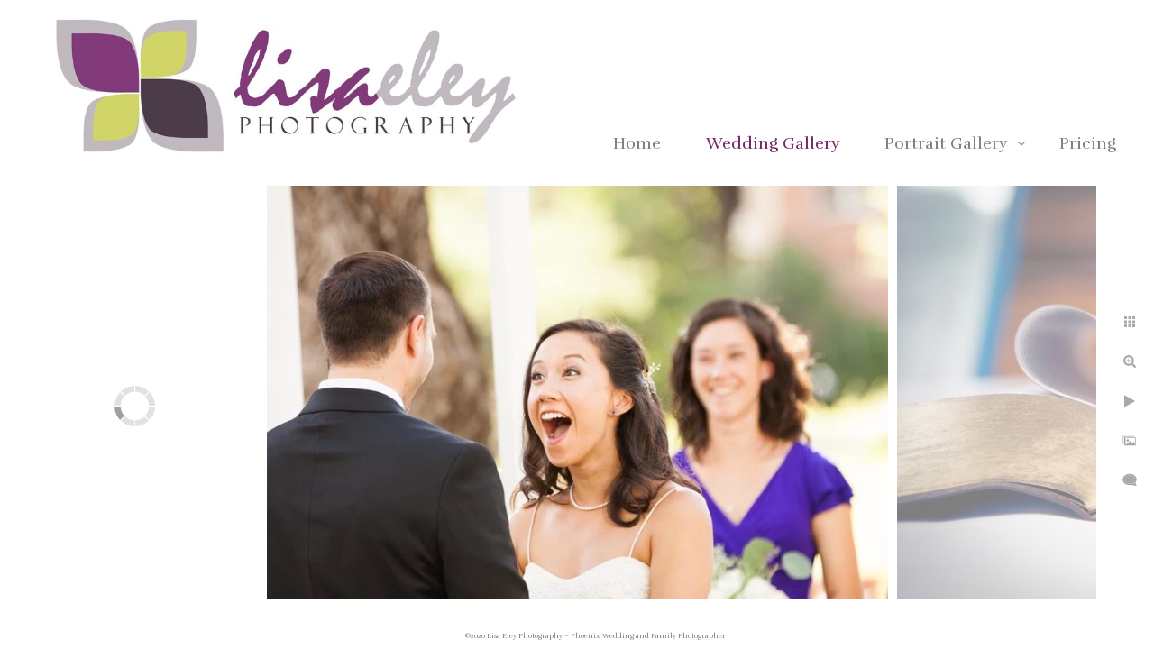

--- FILE ---
content_type: text/html; charset=utf-8
request_url: https://www.lisaeleyphotography.com/wedding-gallery/bride-reaction-grooms-vows
body_size: 1857
content:
<!DOCTYPE html><!-- site by Good Gallery, www.goodgallery.com -->
<html class="no-js GalleryPage" lang="en">
<head>
    <link rel="dns-prefetch" href="//cdn.goodgallery.com" /><link rel="dns-prefetch" href="//www.google-analytics.com" />
	<link rel="shortcut icon" href="//cdn.goodgallery.com/90c6898a-748d-4240-a3a7-a75b208d9ecf/logo/2az9vyqu/official-favicon-logo-lisa-eley-photography.ico" />

	<title>Bride Reaction to Groom's Vows - Wedding Gallery - Lisa Eley Photography</title>
	 <link rel="canonical" href="https://www.lisaeleyphotography.com/wedding-gallery/bride-reaction-grooms-vows" />
		<meta name="description" content="Capturing a photo of the bride&#39;s reaction to the wedding vows that were given by her future husband.  " />
<style type="text/css">.YB:before{content: attr(data-c);display: block;height: 150em;}</style><link rel="stylesheet" type="text/css" href="//cdn.goodgallery.com/90c6898a-748d-4240-a3a7-a75b208d9ecf/d/Desktop-dleHg6Q2h5olNXXu942i4Q-2-UljTXWQhs_kjx8yeWqdZZg.css" />
<script type="text/javascript" src="//cdn.goodgallery.com/90c6898a-748d-4240-a3a7-a75b208d9ecf/p/bundle-2teHGVEHG23F7yH4EM4Vng-20250629021656.js"></script>
    <script type="text/javascript" src="//cdn.goodgallery.com/90c6898a-748d-4240-a3a7-a75b208d9ecf/d/PageData-374y1qs8-dad05867-bcfb-4e5c-9970-07929d61d6fb-UljTXWQhs_kjx8yeWqdZZg-2.js"></script>
    <meta name="viewport" content="width=device-width, initial-scale=1, maximum-scale=1.0, user-scalable=no" />
	<meta name="apple-mobile-web-app-capable" content="yes" />
    <!--[if lt IE 9]><script type="text/javascript" src="/admin/Scripts/excanvas.compiled.js"></script><script type="text/javascript" src="/admin/Scripts/jQuery.XDomainRequest.js"></script><![endif]-->

<meta property="og:url" content="https://www.lisaeleyphotography.com/wedding-gallery/bride-reaction-grooms-vows" />
<meta property="og:type" content="website" />
<meta property="og:site_name" content="Lisa Eley Photography" />
<meta property="og:image" content="//cdn.goodgallery.com/90c6898a-748d-4240-a3a7-a75b208d9ecf/r/1024/2axje33a/bride-reaction-grooms-vows.jpg" />
<meta property="og:title" content="Bride Reaction to Groom&#39;s Vows - Wedding Gallery - Lisa Eley Photography" />
<meta property="og:description" content="Capturing a photo of the bride&#39;s reaction to the wedding vows that were given by her future husband.  " />
<meta name="google-site-verification" content="71VHmxj4DRXXHZkaIlVBXcL-XWzYmek_lWVVUcg7Bv4" />

</head>
<body data-page-type="gallery" data-page-id="dad05867-bcfb-4e5c-9970-07929d61d6fb" data-tags="" data-menu-hash="UljTXWQhs_kjx8yeWqdZZg" data-settings-hash="dleHg6Q2h5olNXXu942i4Q" data-fotomotoid="" data-imglocation="//cdn.goodgallery.com/90c6898a-748d-4240-a3a7-a75b208d9ecf/" data-cdn="//cdn.goodgallery.com/90c6898a-748d-4240-a3a7-a75b208d9ecf" data-stoken="374y1qs8" data-settingstemplateid="">
    <div id="layoutContainer">
        <div id="gallery"></div>
    </div>
    <div class="nscontainer YB">
            <div class="nextprev">
                    <a href="/wedding-gallery/taylor-sean-wedding" title="Taylor and Sean Wedding" rel="prev" class="prev"><span>Previous</span></a>
                                    <a href="/wedding-gallery/bible-wedding-rings" title="Bible with Wedding Rings" rel="next" class="next"><span>Next</span></a>
            </div>
    </div>
            
            <div class="fulljustify toplevelmenu YB">
                    <a href="/" title="Phoenix Family Photographer | Photographers Phoenix AZ"><span>Home</span></a>
                    <a href="/wedding-gallery" title="Wedding Gallery"><span>Wedding Gallery</span></a>
                    <a href="/portrait-gallery" title="Portrait Gallery"><span>Portrait Gallery</span></a>
                    <a href="/pricing" title="Wedding &amp; Family Portrait Pricing | Lisa Eley Photography"><span>Pricing</span></a>
                    <a href="/about-me" title="About Me | Lisa Eley Photography"><span>About Me</span></a>
                    <a href="/raves" title="Raves and Reviews for Lisa Eley Photography"><span>Raves</span></a>
                    <a href="/faq" title="FAQ - Frequently Asked Questions"><span>FAQ</span></a>
                    <a href="https://lisaeleyphotography.shootproof.com/" title="Client Galleries &amp; Viewing | Lisa Eley Photography"><span>Client Viewing</span></a>
                    <a href="/contact" title="Contact Us | Lisa Eley Photography"><span>Contact</span></a>
            </div>
        
                
            <div class="GGCaption YB">
                <div class="CaptionContainer GGTextContent">
                    <span>
                                                    <div class="GGBreadCrumbs">
                                    <div class="GGBreadCrumb">
                                        <a href="/" title="Phoenix Family Photographer | Photographers Phoenix AZ - Lisa Eley Photography"><span>Home</span></a> »
                                    </div>
                                <div class="GGBreadCrumb">
                                    <span>Wedding Gallery</span>
                                </div>
                            </div>
                        <h1>Bride Reaction to Groom's Vows</h1><p>Capturing a photo of the bride&#39;s reaction to the wedding vows that were given by her future husband.  I love being able to capture raw emotion like this during the ceremony!  There&#39;s always so much emotion on wedding days, whether it&#39;s laughing, crying in joy, or surprise!   </p><p>Location: <a href="http://maps.google.com/maps?q=Phoenix, AZ" target="blank" rel="noopener noreferrer">Phoenix, AZ</a>. </p><em><i>Keywords: <a href="/keyword/wedding-vows-ceremony-bride" class="RelatedTagged" data-keyword="wedding-vows-ceremony-bride" rel="nofollow">Wedding vows ceremony bride</a></i></em>.  
                                                                            <ul class="GGBottomNavigation">
                                    <li>
                                            <span>Wedding&nbsp;Gallery</span>
                                    </li>
                                    <li>
                                            <a href="/portrait-gallery" title="Portrait Gallery"><span>Portrait&nbsp;Gallery</span></a>
                                    </li>
                                    <li>
                                            <a href="/pricing" title="Wedding &amp; Family Portrait Pricing | Lisa Eley Photography"><span>Pricing</span></a>
                                    </li>
                                    <li>
                                            <a href="/about-me" title="About Me | Lisa Eley Photography"><span>About&nbsp;Me</span></a>
                                    </li>
                                    <li>
                                            <a href="/raves" title="Raves and Reviews for Lisa Eley Photography"><span>Raves</span></a>
                                    </li>
                                    <li>
                                            <a href="/faq" title="FAQ - Frequently Asked Questions"><span>FAQ</span></a>
                                    </li>
                                    <li>
                                            <a href="https://lisaeleyphotography.shootproof.com/" title="Client Galleries &amp; Viewing | Lisa Eley Photography"><span>Client&nbsp;Viewing</span></a>
                                    </li>
                                    <li>
                                            <a href="/contact" title="Contact Us | Lisa Eley Photography"><span>Contact</span></a>
                                    </li>
                            </ul>
                    </span>
                </div>
            </div>
        
    </body>
</html>


--- FILE ---
content_type: text/html; charset=utf-8
request_url: https://www.lisaeleyphotography.com/wedding-gallery?IsAjax=1
body_size: 16835
content:
<!DOCTYPE html><!-- site by Good Gallery, www.goodgallery.com -->
<html class="no-js GalleryPage " lang="en-US">
<head>
<title>Wedding Gallery - Lisa Eley Photography</title>
<meta name="description" content="Gallery of wedding photos and images created by Lisa Eley Photography, a Phoenix wedding photographer and engagement photographer." />
<link rel="dns-prefetch" href="//cdn.goodgallery.com" /><link rel="dns-prefetch" href="//www.google-analytics.com" />
<link rel="shortcut icon" href="//cdn.goodgallery.com/90c6898a-748d-4240-a3a7-a75b208d9ecf/logo/2az9vyqu/official-favicon-logo-lisa-eley-photography.ico" />

<link rel="alternate" hreflang="en-US" href="https://www.lisaeleyphotography.com/wedding-gallery" />
 <meta name="robots" content="noarchive" /> 	 <link rel="canonical" href="https://www.lisaeleyphotography.com/wedding-gallery" />
 <style type="text/css">.YB:before{content: attr(data-c);display: block;height: 150em;}</style><link rel="stylesheet" type="text/css" media="print" onload="if(media!='all')media='all'" href="//cdn.goodgallery.com/90c6898a-748d-4240-a3a7-a75b208d9ecf/d/Desktop-dleHg6Q2h5olNXXu942i4Q-2-UljTXWQhs_kjx8yeWqdZZg.css" />
<script type="text/javascript" src="//cdn.goodgallery.com/90c6898a-748d-4240-a3a7-a75b208d9ecf/p/bundle-2teHGVEHG23F7yH4EM4Vng-20250629021656.js"></script>
<script type="text/javascript" src="//cdn.goodgallery.com/90c6898a-748d-4240-a3a7-a75b208d9ecf/d/PageData-374y1qs8-dad05867-bcfb-4e5c-9970-07929d61d6fb-UljTXWQhs_kjx8yeWqdZZg-2.js"></script>
<!--[if lt IE 9]><script type="text/javascript" src="/admin/Scripts/jQuery.XDomainRequest.js"></script><![endif]-->

<meta property="og:url" content="https://www.lisaeleyphotography.com/wedding-gallery" />
<meta property="og:type" content="website" />
<meta property="og:site_name" content="Lisa Eley Photography" />
<meta property="og:image" content="https://cdn.goodgallery.com/90c6898a-748d-4240-a3a7-a75b208d9ecf/s/0200/2axje31v/phoenix-wedding-photography-bianca-taylor.jpg"/><meta property="og:image" content="https://cdn.goodgallery.com/90c6898a-748d-4240-a3a7-a75b208d9ecf/s/0200/2axje31t/wedding-rings-agave.jpg"/><meta property="og:image" content="https://cdn.goodgallery.com/90c6898a-748d-4240-a3a7-a75b208d9ecf/s/0200/2axje351/janel-islams-phoenix-wedding-couple-staircase.jpg"/><meta property="og:image" content="https://cdn.goodgallery.com/90c6898a-748d-4240-a3a7-a75b208d9ecf/s/0200/2axje34n/taylor-sean-wedding.jpg"/><meta property="og:image" content="https://cdn.goodgallery.com/90c6898a-748d-4240-a3a7-a75b208d9ecf/s/0200/2axje33a/bride-reaction-grooms-vows.jpg"/><meta property="og:image" content="https://cdn.goodgallery.com/90c6898a-748d-4240-a3a7-a75b208d9ecf/s/0200/2axje32l/bible-wedding-rings.jpg"/><meta property="og:image" content="https://cdn.goodgallery.com/90c6898a-748d-4240-a3a7-a75b208d9ecf/s/0200/2axje32l/wedding-details-lite-bouquet.jpg"/><meta property="og:image" content="https://cdn.goodgallery.com/90c6898a-748d-4240-a3a7-a75b208d9ecf/s/0200/2axje30n/bride-groom-ranch-wickenburg.jpg"/><meta property="og:image" content="https://cdn.goodgallery.com/90c6898a-748d-4240-a3a7-a75b208d9ecf/s/0200/2axje32v/bride-groom-vows.jpg"/><meta property="og:image" content="https://cdn.goodgallery.com/90c6898a-748d-4240-a3a7-a75b208d9ecf/s/0200/2axje322/bride-formals-courtyard.jpg"/><meta property="og:image" content="https://cdn.goodgallery.com/90c6898a-748d-4240-a3a7-a75b208d9ecf/s/0200/2axje33e/kya4wkdy4ne.jpg"/><meta property="og:image" content="https://cdn.goodgallery.com/90c6898a-748d-4240-a3a7-a75b208d9ecf/s/0200/2axje327/large-wedding-party-formals.jpg"/><meta property="og:image" content="https://cdn.goodgallery.com/90c6898a-748d-4240-a3a7-a75b208d9ecf/s/0200/2axje33c/bride-groom-log-cabin.jpg"/><meta property="og:image" content="https://cdn.goodgallery.com/90c6898a-748d-4240-a3a7-a75b208d9ecf/s/0200/2axje34s/phoenix-wedding-photographer-bride-groom.jpg"/><meta property="og:image" content="https://cdn.goodgallery.com/90c6898a-748d-4240-a3a7-a75b208d9ecf/s/0200/2axje34o/bdaisxe4hte.jpg"/><meta property="og:image" content="https://cdn.goodgallery.com/90c6898a-748d-4240-a3a7-a75b208d9ecf/s/0200/2axje358/flower-girl-phoenix-wedding.jpg"/><meta property="og:image" content="https://cdn.goodgallery.com/90c6898a-748d-4240-a3a7-a75b208d9ecf/s/0200/2axje35z/ajuquug3or5.jpg"/><meta property="og:image" content="https://cdn.goodgallery.com/90c6898a-748d-4240-a3a7-a75b208d9ecf/s/0200/2axje35u/av4rjwkknbm.jpg"/><meta property="og:image" content="https://cdn.goodgallery.com/90c6898a-748d-4240-a3a7-a75b208d9ecf/s/0200/2axje35n/mu2rw1heaab.jpg"/><meta property="og:image" content="https://cdn.goodgallery.com/90c6898a-748d-4240-a3a7-a75b208d9ecf/s/0200/2axje35i/wgjaqqdmi1o.jpg"/><meta property="og:image" content="https://cdn.goodgallery.com/90c6898a-748d-4240-a3a7-a75b208d9ecf/s/0200/2axje32f/cmqlzpvop1b.jpg"/><meta property="og:image" content="https://cdn.goodgallery.com/90c6898a-748d-4240-a3a7-a75b208d9ecf/s/0200/2axje357/tek0bajudmf.jpg"/><meta property="og:image" content="https://cdn.goodgallery.com/90c6898a-748d-4240-a3a7-a75b208d9ecf/s/0200/2axje35c/ooduh3cxrsf.jpg"/><meta property="og:image" content="https://cdn.goodgallery.com/90c6898a-748d-4240-a3a7-a75b208d9ecf/s/0200/2axje332/i2de1jhjqn1.jpg"/><meta property="og:image" content="https://cdn.goodgallery.com/90c6898a-748d-4240-a3a7-a75b208d9ecf/s/0200/2axje35r/cokl00zu3a0.jpg"/><meta property="og:image" content="https://cdn.goodgallery.com/90c6898a-748d-4240-a3a7-a75b208d9ecf/s/0200/2axje34p/1xzjmyf24je.jpg"/><meta property="og:image" content="https://cdn.goodgallery.com/90c6898a-748d-4240-a3a7-a75b208d9ecf/s/0200/2axje35l/phoenix-wedding-photos-bridal-party-boots.jpg"/><meta property="og:image" content="https://cdn.goodgallery.com/90c6898a-748d-4240-a3a7-a75b208d9ecf/s/0200/2axje35a/zg1lva2wm1b.jpg"/><meta property="og:image" content="https://cdn.goodgallery.com/90c6898a-748d-4240-a3a7-a75b208d9ecf/s/0200/2axje324/1iat0fsgdlb.jpg"/><meta property="og:image" content="https://cdn.goodgallery.com/90c6898a-748d-4240-a3a7-a75b208d9ecf/s/0200/2axje34y/uc45tdrabb4.jpg"/><meta property="og:image" content="https://cdn.goodgallery.com/90c6898a-748d-4240-a3a7-a75b208d9ecf/s/0200/2axje34u/nfhyfazi4nx.jpg"/><meta property="og:image" content="https://cdn.goodgallery.com/90c6898a-748d-4240-a3a7-a75b208d9ecf/s/0200/2axje32r/gv4d1311pf1.jpg"/><meta property="og:image" content="https://cdn.goodgallery.com/90c6898a-748d-4240-a3a7-a75b208d9ecf/s/0200/2axje320/ykwrhceqzht.jpg"/><meta property="og:image" content="https://cdn.goodgallery.com/90c6898a-748d-4240-a3a7-a75b208d9ecf/s/0200/2axje335/phoenix-wedding-photography-formals-shawna-dustin.jpg"/><meta property="og:image" content="https://cdn.goodgallery.com/90c6898a-748d-4240-a3a7-a75b208d9ecf/s/0200/2axje32z/piro1ummbaj.jpg"/><meta property="og:image" content="https://cdn.goodgallery.com/90c6898a-748d-4240-a3a7-a75b208d9ecf/s/0200/2axje32i/yqqevuebnfz.jpg"/><script type="application/ld+json">{ "@context": "https://schema.org", "@type": "Organization", "url": "https://www.lisaeleyphotography.com", "logo": "https://logocdn.goodgallery.com/90c6898a-748d-4240-a3a7-a75b208d9ecf/1070x0/2az3dt6j/official-logo-lisa-eley-photography.jpg" }</script>
<script type="application/ld+json">{ "@context": "http://schema.org", "@type": "BreadcrumbList", "itemListElement": [ { "@type": "ListItem", "position": "1", "item": { "@id": "https://www.lisaeleyphotography.com/", "name": "Home" } }, { "@type": "ListItem", "position": "2", "item": { "@id": "https://www.lisaeleyphotography.com/wedding-gallery", "name": "Wedding Gallery" } } ] }</script>
<meta name="google-site-verification" content="71VHmxj4DRXXHZkaIlVBXcL-XWzYmek_lWVVUcg7Bv4" />

<style type="text/css" data-id="inline">
html.js, html.js body {margin:0;padding:0;}
div.ThumbnailPanelThumbnailContainer div.Placeholder, div.ThumbnailPanelThumbnailContainer .CVThumb {position: absolute;left: 0px;top: 0px;height: 100%;width: 100%;border: 0px} div.ThumbnailPanelThumbnailContainer .CVThumb {text-align: center} div.ThumbnailPanelThumbnailContainer .CVThumb img {max-width: 100%;width: 100%;border: 0px} span.ThumbnailPanelEntityLoaded div.Placeholder {display: none;}
html.no-js .CVThumb img {opacity:0} div.ThumbnailPanelThumbnailContainer {overflow:hidden;position:absolute;top:0px;left:0px} .YB:before{content: attr(data-c);display: block;height: 150em;width:100%;background-color:#FFFFFF;position:fixed;z-index:9999;}
.GalleryUIThumbnailPanelContainerParent {background-color:#FFFFFF}
ul.GalleryUIMenu {list-style: none;margin: 0;padding: 0} ul.GalleryUIMenu a {text-decoration: none} ul.GalleryUIMenu li {position: relative; white-space: nowrap}
.GalleryUISiteNavigation {background-color: rgba(255, 255, 255, 1);width:100%;min-height:180px}
.GalleryUIMenuTopLevel .GalleryUIMenu {display: inline-block} ul.GalleryUIMenu li, div.GalleryUIMenuSubMenuDiv li {text-transform:none}
.GalleryUIMenuTopLevel .GalleryUIMenu > li {display:inline-block;padding: 10px 15px 10px 35px;border:0px solid #A9A9A9;border-left-width:0px;border-top-width:0px;white-space:nowrap;text-align:left}
.GalleryUIMenu > li {color:#808080;background-color:rgba(255, 255, 255, 1);font-size:18px;;position:relative}
.GalleryUIMenu > li > a {color:#808080} .GalleryUIMenu > li.Active > a {color:#77286b}
.GalleryUIMenu > li.Active {color:#77286b;background-color:rgba(255, 255, 255, 1)}
span.SubMenuArrow,span.SubMenuArrowLeft,span.SubMenuArrowRight,span.SubMenuArrowUp,span.SubMenuArrowDown {display:block;position:absolute;top:50%;right:2px;margin-top:-5px;height:10px;width:10px;background-color:transparent;} span.SubMenuArrowSizing {display:inline-block;width:10px;height:10px;opacity:0;margin-right:-2px;}

.GalleryUISiteNavigation {display:flex;align-items:flex-end;}


html { font-family: 'Rufina', serif; } html:not(.wf-active) {font-family: serif}
.GalleryUIMenu, .GalleryUIMenu a { font-family: 'Rufina', serif; } html:not(.wf-active) .GalleryUIMenu,html:not(.wf-active) .GalleryUIMenu a {font-family: serif}
.PageTemplateText,.CaptionContainer,.PageInformationArea,.GGTextContent { font-family: 'Rufina', serif; } html:not(.wf-active) .PageTemplateText,html:not(.wf-active) .CaptionContainer,html:not(.wf-active) .PageInformationArea,html:not(.wf-active) .GGTextContent {font-family: serif}
h1, h2, h3, h4, h5, h6 { font-family: 'Rufina', serif;font-weight:700; } html:not(.wf-active) h1,html:not(.wf-active) h2,html:not(.wf-active) h3,html:not(.wf-active) h4,html:not(.wf-active) h5,html:not(.wf-active) h6 {font-family: serif}
.GalleryUIContainer .NameMark { font-family: 'Rufina', serif; } html:not(.wf-active) .GalleryUIContainer .NameMark {font-family: serif}
.GalleryMenuContent .GGMenuPageHeading { font-family: 'Rufina', serif; } html:not(.wf-active) .GalleryMenuContent .GGMenuPageHeading {font-family: serif}
.GMLabel { font-family: 'Rufina', serif; } html:not(.wf-active) .GMLabel {font-family: serif}
.GMTagline { font-family: 'Rufina', serif; } html:not(.wf-active) .GMTagline {font-family: serif}
div.GGForm label.SectionHeading { font-family: 'Rufina', serif; } html:not(.wf-active) div.GGForm label.SectionHeading {font-family: serif}
.GGHamburgerMenuLabel { font-family: 'Rufina', serif; } html:not(.wf-active) .GGHamburgerMenuLabel {font-family: serif}
h2 { font-family: 'Rufina', serif;font-weight:700; } html:not(.wf-active) h2 {font-family: serif}
h3 { font-family: 'Rufina', serif;font-weight:700; } html:not(.wf-active) h3 {font-family: serif}
h4 { font-family: 'Rufina', serif;font-weight:700; } html:not(.wf-active) h4 {font-family: serif}
h5 { font-family: 'Rufina', serif;font-weight:700; } html:not(.wf-active) h5 {font-family: serif}
h6 { font-family: 'Rufina', serif;font-weight:700; } html:not(.wf-active) h6 {font-family: serif}
h1 { line-height: 1.45; text-transform: none; text-align: left; letter-spacing: 1px; }
h2 { line-height: 1.45; text-transform: none; text-align: left; letter-spacing: 1px;  }
h3 { line-height: 1.45; text-transform: none; text-align: left; letter-spacing: 1px; }
h4 { line-height: 1.45; text-transform: none; text-align: left; letter-spacing: 1px; }
h5 { line-height: 1.45; text-transform: none; text-align: left; letter-spacing: 1px; }
h6 { line-height: 1.45; text-transform: none; text-align: left; letter-spacing: 0px; }
.PageTemplateText,.CaptionContainer,.PageInformationArea,.GGTextContent { line-height: 1.45; text-transform: none; text-align: left; }
ul.GGBottomNavigation span { font-family: 'Rufina', serif; } html:not(.wf-active) ul.GGBottomNavigation span {font-family: serif}
.GGTextContent .GGBreadCrumbs .GGBreadCrumb, .GGTextContent .GGBreadCrumb span { font-family: 'Rufina', serif; } html:not(.wf-active) .GGTextContent .GGBreadCrumbs .GGBreadCrumb,html:not(.wf-active) .GGTextContent .GGBreadCrumb span {font-family: serif}




div.GalleryUIThumbnailPanelContainerParent {
    background-color: #FFFFFF;
}

div.GGThumbActualContainer div.ThumbnailPanelCaptionContainer {
    position: unset;
    left: unset;
    top: unset;
}

html.js.GalleryPage.ThumbnailPanelActive {
    overflow: visible;
}

    
    html.GalleryPage.ThumbnailPanelActive div.GalleryUISiteNavigation {
        position: fixed !important;
    }
    

html.ThumbnailPanelActive body {
    overflow: visible;
}

html.ThumbnailPanelActive div.GalleryUIContentParent {
    overflow: visible;
}

div.GalleryUIThumbnailPanelContainer div.GGThumbModernContainer > div.GGTextContent {
    position: relative;
}

div.GGThumbActualContainer div.ThumbEntityContainer div.ThumbAspectContainer {
        
    -webkit-box-shadow: 3px 3px 7px rgba(0, 0, 0, 0.75);
        -moz-box-shadow:    3px 3px 7px rgba(0, 0, 0, 0.75);
        box-shadow:         3px 3px 7px rgba(0, 0, 0, 0.75);
        
}

div.GGThumbActualContainer div.ThumbEntityContainer div.ThumbAspectContainer {
    height: 0;
    overflow: hidden;
    position: relative;
    border-radius: 0%;
    border: 10px solid rgba(255, 255, 255, 1);
    background-color: rgba(255, 255, 255, 1);
    opacity: 1;

    -moz-transition: opacity 0.15s, background-color 0.15s, border-color 0.15s, color 0.15s;
    -webkit-transition: opacity 0.15s, background-color 0.15s, border-color 0.15s, color 0.15s;
    -o-transition: opacity: 0.15s, background-color 0.15s, border-color 0.15s, color 0.15s;
    transition: opacity 0.15s, background-color 0.15s, border-color 0.15s, color 0.15s;
}

div.GGThumbActualContainer div.ThumbAspectContainer > div,
div.GGThumbModernContainer div.ThumbAspectContainer > div {
    position: absolute;
    left: 0;
    top: 0;
    height: 100%;
    width: 100%;
}

div.GGThumbActualContainer div.ThumbAspectContainer img,
div.GGThumbModernContainer div.ThumbAspectContainer img {
    min-width: 100%;
    min-height: 100%;
}

div.GGThumbActualContainer div.ThumbAspectContainer div.icon {
    position: absolute;
    left: unset;
    top: unset;
    right: 5px;
    bottom: 5px;
    cursor: pointer;

    -webkit-border-radius: 15%;
    -moz-border-radius: 15%;
    border-radius: 15%;
    height: 34px;
    width: 34px;
    padding: 5px;
    -moz-box-sizing: border-box;
    box-sizing: border-box;
}

div.ThumbEntityContainer div.ThumbCaption {
    display: none;
    overflow: hidden;
    
    cursor: pointer;
    padding: 20px;
    font-size: 12px;
    color: rgba(128, 128, 128, 1);
    background-color: rgba(255, 255, 255, 0.75);
    border: 0px solid rgba(128, 128, 128, 0.75);
    border-top-width: 0px;

    -moz-transition: opacity 0.15s, background-color 0.15s, border-color 0.15s, color 0.15s;
    -webkit-transition: opacity 0.15s, background-color 0.15s, border-color 0.15s, color 0.15s;
    -o-transition: opacity: 0.15s, background-color 0.15s, border-color 0.15s, color 0.15s;
    transition: opacity 0.15s, background-color 0.15s, border-color 0.15s, color 0.15s;

        
    -webkit-box-shadow: 3px 3px 7px rgba(0, 0, 0, 0.75);
        -moz-box-shadow:    3px 3px 7px rgba(0, 0, 0, 0.75);
        box-shadow:         3px 3px 7px rgba(0, 0, 0, 0.75);
        
}

div.ThumbEntityContainer.ShowCaptions div.ThumbCaption {
    display: block;
}

html.ThumbnailPanelActive .GGCaption {
    display: none;
}

    
div.GGThumbActualContainer {
    display: grid;
    grid-template-columns: repeat(3, 1fr);
    grid-column-gap: 35px;
    margin: 45px 0px 45px 0px;
}

div.GGThumbActualContainer div.ThumbEntityContainer + div {
    margin-top: 35px;
}

    
        
div.GGThumbActualContainer > div:nth-child(1) {
    grid-column-start: 1;
}
        
        
div.GGThumbActualContainer > div:nth-child(2) {
    grid-column-start: 2;
}
        
        
div.GGThumbActualContainer > div:nth-child(3) {
    grid-column-start: 3;
}
        

div.GGThumbModernContainer div.ThumbAspectContainer {
    height: 0;
    overflow: hidden;
    position: relative;
    border: 10px solid rgba(255, 255, 255, 1);
    opacity: 1;

	-moz-transition: opacity 0.15s, background-color 0.15s, border-color 0.15s, color 0.15s;
	-webkit-transition: opacity 0.15s, background-color 0.15s, border-color 0.15s, color 0.15s;
	-o-transition: opacity: 0.15s, background-color 0.15s, border-color 0.15s, color 0.15s;
	transition: opacity 0.15s, background-color 0.15s, border-color 0.15s, color 0.15s;
}

div.GGThumbModernContainer div.ThumbCoverImage {
    margin: 45px 0px 45px 0px;
}

@media (hover: hover) {
    div.GGThumbActualContainer div.ThumbEntityContainer:hover div.ThumbAspectContainer {
        opacity: 0.95;
        border-color: rgba(220, 220, 220, 1);
    }

    div.ThumbEntityContainer:hover div.ThumbCaption {
        color: rgba(0, 0, 0, 1);
        background-color: rgba(211, 211, 211, 1);
        border-color: rgba(0, 0, 0, 1);
    }

    div.GGThumbModernContainer div.ThumbCoverImage:hover div.ThumbAspectContainer {
        opacity: 0.95;
        border-color: rgba(220, 220, 220, 1);
    }
}
</style>
</head>
<body data-page-type="gallery" class="GalleryUIContainer" data-page-id="dad05867-bcfb-4e5c-9970-07929d61d6fb" data-tags="" data-menu-hash="UljTXWQhs_kjx8yeWqdZZg" data-settings-hash="dleHg6Q2h5olNXXu942i4Q" data-fotomotoid="" data-imglocation="//cdn.goodgallery.com/90c6898a-748d-4240-a3a7-a75b208d9ecf/" data-cdn="//cdn.goodgallery.com/90c6898a-748d-4240-a3a7-a75b208d9ecf" data-stoken="374y1qs8" data-settingstemplateid="">
    <div class="GalleryUIContentParent YB" data-pretagged="true" style="position:absolute;height:calc(100% - 180px);width:100%;top:180px;left:0px;">
        <div class="GalleryUIContentContainer"></div>
        <div class="prev"></div><div class="next"></div><span class="prev SingleImageHidden"></span><span class="next SingleImageHidden"></span>
        <div class="GalleryUIThumbnailPanelContainerParent" style="opacity: 1;position: absolute;height: 100%;width: 100%;left: 0px;top: 0px;z-index: 550;transition: all 0s ease;">
            <div class="GalleryUIThumbnailPanelContainer">
                <div class="GGThumbModernContainer">


                    <div class="GGThumbActualContainer">
                                    
                        <div>
                                <div class="ThumbEntityContainer" data-id="lrjpi2nsqfs" data-plink="phoenix-wedding-photography-bianca-taylor"><a class="ThumbLink" href="/wedding-gallery/phoenix-wedding-photography-bianca-taylor" title="Phoenix Wedding Photography - Bianca and Taylor "><div class="ThumbAspectContainer" style="padding-top:calc((800 / 1200) * 100%)"><div><picture><source type="image/webp" sizes="29vw" srcset="//cdn.goodgallery.com/90c6898a-748d-4240-a3a7-a75b208d9ecf/t/0050/2axje31v/phoenix-wedding-photography-bianca-taylor.webp 50w, //cdn.goodgallery.com/90c6898a-748d-4240-a3a7-a75b208d9ecf/t/0075/2axje31v/phoenix-wedding-photography-bianca-taylor.webp 75w, //cdn.goodgallery.com/90c6898a-748d-4240-a3a7-a75b208d9ecf/t/0100/2axje31v/phoenix-wedding-photography-bianca-taylor.webp 100w, //cdn.goodgallery.com/90c6898a-748d-4240-a3a7-a75b208d9ecf/t/0125/2axje31v/phoenix-wedding-photography-bianca-taylor.webp 125w, //cdn.goodgallery.com/90c6898a-748d-4240-a3a7-a75b208d9ecf/t/0150/2axje31v/phoenix-wedding-photography-bianca-taylor.webp 150w, //cdn.goodgallery.com/90c6898a-748d-4240-a3a7-a75b208d9ecf/t/0175/2axje31v/phoenix-wedding-photography-bianca-taylor.webp 175w, //cdn.goodgallery.com/90c6898a-748d-4240-a3a7-a75b208d9ecf/t/0200/2axje31v/phoenix-wedding-photography-bianca-taylor.webp 200w, //cdn.goodgallery.com/90c6898a-748d-4240-a3a7-a75b208d9ecf/t/0225/2axje31v/phoenix-wedding-photography-bianca-taylor.webp 225w, //cdn.goodgallery.com/90c6898a-748d-4240-a3a7-a75b208d9ecf/t/0250/2axje31v/phoenix-wedding-photography-bianca-taylor.webp 250w, //cdn.goodgallery.com/90c6898a-748d-4240-a3a7-a75b208d9ecf/t/0275/2axje31v/phoenix-wedding-photography-bianca-taylor.webp 275w, //cdn.goodgallery.com/90c6898a-748d-4240-a3a7-a75b208d9ecf/t/0300/2axje31v/phoenix-wedding-photography-bianca-taylor.webp 300w, //cdn.goodgallery.com/90c6898a-748d-4240-a3a7-a75b208d9ecf/t/0350/2axje31v/phoenix-wedding-photography-bianca-taylor.webp 350w, //cdn.goodgallery.com/90c6898a-748d-4240-a3a7-a75b208d9ecf/t/0400/2axje31v/phoenix-wedding-photography-bianca-taylor.webp 400w, //cdn.goodgallery.com/90c6898a-748d-4240-a3a7-a75b208d9ecf/t/0450/2axje31v/phoenix-wedding-photography-bianca-taylor.webp 450w, //cdn.goodgallery.com/90c6898a-748d-4240-a3a7-a75b208d9ecf/t/0500/2axje31v/phoenix-wedding-photography-bianca-taylor.webp 500w, //cdn.goodgallery.com/90c6898a-748d-4240-a3a7-a75b208d9ecf/t/0550/2axje31v/phoenix-wedding-photography-bianca-taylor.webp 550w, //cdn.goodgallery.com/90c6898a-748d-4240-a3a7-a75b208d9ecf/t/0600/2axje31v/phoenix-wedding-photography-bianca-taylor.webp 600w, //cdn.goodgallery.com/90c6898a-748d-4240-a3a7-a75b208d9ecf/t/0650/2axje31v/phoenix-wedding-photography-bianca-taylor.webp 650w, //cdn.goodgallery.com/90c6898a-748d-4240-a3a7-a75b208d9ecf/t/0700/2axje31v/phoenix-wedding-photography-bianca-taylor.webp 700w, //cdn.goodgallery.com/90c6898a-748d-4240-a3a7-a75b208d9ecf/t/0750/2axje31v/phoenix-wedding-photography-bianca-taylor.webp 750w, //cdn.goodgallery.com/90c6898a-748d-4240-a3a7-a75b208d9ecf/t/0800/2axje31v/phoenix-wedding-photography-bianca-taylor.webp 800w, //cdn.goodgallery.com/90c6898a-748d-4240-a3a7-a75b208d9ecf/t/0850/2axje31v/phoenix-wedding-photography-bianca-taylor.webp 850w, //cdn.goodgallery.com/90c6898a-748d-4240-a3a7-a75b208d9ecf/t/0900/2axje31v/phoenix-wedding-photography-bianca-taylor.webp 900w, //cdn.goodgallery.com/90c6898a-748d-4240-a3a7-a75b208d9ecf/t/0950/2axje31v/phoenix-wedding-photography-bianca-taylor.webp 950w, //cdn.goodgallery.com/90c6898a-748d-4240-a3a7-a75b208d9ecf/t/1024/2axje31v/phoenix-wedding-photography-bianca-taylor.webp 1024w" /><source type="image/jpeg" sizes="29vw" srcset="//cdn.goodgallery.com/90c6898a-748d-4240-a3a7-a75b208d9ecf/t/0050/2axje31v/phoenix-wedding-photography-bianca-taylor.jpg 50w, //cdn.goodgallery.com/90c6898a-748d-4240-a3a7-a75b208d9ecf/t/0075/2axje31v/phoenix-wedding-photography-bianca-taylor.jpg 75w, //cdn.goodgallery.com/90c6898a-748d-4240-a3a7-a75b208d9ecf/t/0100/2axje31v/phoenix-wedding-photography-bianca-taylor.jpg 100w, //cdn.goodgallery.com/90c6898a-748d-4240-a3a7-a75b208d9ecf/t/0125/2axje31v/phoenix-wedding-photography-bianca-taylor.jpg 125w, //cdn.goodgallery.com/90c6898a-748d-4240-a3a7-a75b208d9ecf/t/0150/2axje31v/phoenix-wedding-photography-bianca-taylor.jpg 150w, //cdn.goodgallery.com/90c6898a-748d-4240-a3a7-a75b208d9ecf/t/0175/2axje31v/phoenix-wedding-photography-bianca-taylor.jpg 175w, //cdn.goodgallery.com/90c6898a-748d-4240-a3a7-a75b208d9ecf/t/0200/2axje31v/phoenix-wedding-photography-bianca-taylor.jpg 200w, //cdn.goodgallery.com/90c6898a-748d-4240-a3a7-a75b208d9ecf/t/0225/2axje31v/phoenix-wedding-photography-bianca-taylor.jpg 225w, //cdn.goodgallery.com/90c6898a-748d-4240-a3a7-a75b208d9ecf/t/0250/2axje31v/phoenix-wedding-photography-bianca-taylor.jpg 250w, //cdn.goodgallery.com/90c6898a-748d-4240-a3a7-a75b208d9ecf/t/0275/2axje31v/phoenix-wedding-photography-bianca-taylor.jpg 275w, //cdn.goodgallery.com/90c6898a-748d-4240-a3a7-a75b208d9ecf/t/0300/2axje31v/phoenix-wedding-photography-bianca-taylor.jpg 300w, //cdn.goodgallery.com/90c6898a-748d-4240-a3a7-a75b208d9ecf/t/0350/2axje31v/phoenix-wedding-photography-bianca-taylor.jpg 350w, //cdn.goodgallery.com/90c6898a-748d-4240-a3a7-a75b208d9ecf/t/0400/2axje31v/phoenix-wedding-photography-bianca-taylor.jpg 400w, //cdn.goodgallery.com/90c6898a-748d-4240-a3a7-a75b208d9ecf/t/0450/2axje31v/phoenix-wedding-photography-bianca-taylor.jpg 450w, //cdn.goodgallery.com/90c6898a-748d-4240-a3a7-a75b208d9ecf/t/0500/2axje31v/phoenix-wedding-photography-bianca-taylor.jpg 500w, //cdn.goodgallery.com/90c6898a-748d-4240-a3a7-a75b208d9ecf/t/0550/2axje31v/phoenix-wedding-photography-bianca-taylor.jpg 550w, //cdn.goodgallery.com/90c6898a-748d-4240-a3a7-a75b208d9ecf/t/0600/2axje31v/phoenix-wedding-photography-bianca-taylor.jpg 600w, //cdn.goodgallery.com/90c6898a-748d-4240-a3a7-a75b208d9ecf/t/0650/2axje31v/phoenix-wedding-photography-bianca-taylor.jpg 650w, //cdn.goodgallery.com/90c6898a-748d-4240-a3a7-a75b208d9ecf/t/0700/2axje31v/phoenix-wedding-photography-bianca-taylor.jpg 700w, //cdn.goodgallery.com/90c6898a-748d-4240-a3a7-a75b208d9ecf/t/0750/2axje31v/phoenix-wedding-photography-bianca-taylor.jpg 750w, //cdn.goodgallery.com/90c6898a-748d-4240-a3a7-a75b208d9ecf/t/0800/2axje31v/phoenix-wedding-photography-bianca-taylor.jpg 800w, //cdn.goodgallery.com/90c6898a-748d-4240-a3a7-a75b208d9ecf/t/0850/2axje31v/phoenix-wedding-photography-bianca-taylor.jpg 850w, //cdn.goodgallery.com/90c6898a-748d-4240-a3a7-a75b208d9ecf/t/0900/2axje31v/phoenix-wedding-photography-bianca-taylor.jpg 900w, //cdn.goodgallery.com/90c6898a-748d-4240-a3a7-a75b208d9ecf/t/0950/2axje31v/phoenix-wedding-photography-bianca-taylor.jpg 950w, //cdn.goodgallery.com/90c6898a-748d-4240-a3a7-a75b208d9ecf/t/1024/2axje31v/phoenix-wedding-photography-bianca-taylor.jpg 1024w" /><img src="//cdn.goodgallery.com/90c6898a-748d-4240-a3a7-a75b208d9ecf/t/0400/2axje31v/phoenix-wedding-photography-bianca-taylor.jpg" nopin="nopin" draggable="false" alt="Phoenix Wedding Photography - Bianca and Taylor " title="Phoenix Wedding Photography - Bianca and Taylor " srcset="//cdn.goodgallery.com/90c6898a-748d-4240-a3a7-a75b208d9ecf/t/1024/2axje31v/phoenix-wedding-photography-bianca-taylor.jpg, //cdn.goodgallery.com/90c6898a-748d-4240-a3a7-a75b208d9ecf/t/1024/2axje31v/phoenix-wedding-photography-bianca-taylor.jpg 2x" /></picture></div></div></a></div>
                                <div class="ThumbEntityContainer" data-id="v24xd2fqasp" data-plink="taylor-sean-wedding"><a class="ThumbLink" href="/wedding-gallery/taylor-sean-wedding" title="Taylor and Sean Wedding"><div class="ThumbAspectContainer" style="padding-top:calc((800 / 533) * 100%)"><div><picture><source type="image/webp" sizes="29vw" srcset="//cdn.goodgallery.com/90c6898a-748d-4240-a3a7-a75b208d9ecf/t/0075/2axje34n/taylor-sean-wedding.webp 50w, //cdn.goodgallery.com/90c6898a-748d-4240-a3a7-a75b208d9ecf/t/0100/2axje34n/taylor-sean-wedding.webp 75w, //cdn.goodgallery.com/90c6898a-748d-4240-a3a7-a75b208d9ecf/t/0150/2axje34n/taylor-sean-wedding.webp 100w, //cdn.goodgallery.com/90c6898a-748d-4240-a3a7-a75b208d9ecf/t/0175/2axje34n/taylor-sean-wedding.webp 125w, //cdn.goodgallery.com/90c6898a-748d-4240-a3a7-a75b208d9ecf/t/0225/2axje34n/taylor-sean-wedding.webp 150w, //cdn.goodgallery.com/90c6898a-748d-4240-a3a7-a75b208d9ecf/t/0250/2axje34n/taylor-sean-wedding.webp 175w, //cdn.goodgallery.com/90c6898a-748d-4240-a3a7-a75b208d9ecf/t/0300/2axje34n/taylor-sean-wedding.webp 200w, //cdn.goodgallery.com/90c6898a-748d-4240-a3a7-a75b208d9ecf/t/0300/2axje34n/taylor-sean-wedding.webp 225w, //cdn.goodgallery.com/90c6898a-748d-4240-a3a7-a75b208d9ecf/t/0350/2axje34n/taylor-sean-wedding.webp 250w, //cdn.goodgallery.com/90c6898a-748d-4240-a3a7-a75b208d9ecf/t/0400/2axje34n/taylor-sean-wedding.webp 275w, //cdn.goodgallery.com/90c6898a-748d-4240-a3a7-a75b208d9ecf/t/0450/2axje34n/taylor-sean-wedding.webp 300w, //cdn.goodgallery.com/90c6898a-748d-4240-a3a7-a75b208d9ecf/t/0500/2axje34n/taylor-sean-wedding.webp 350w, //cdn.goodgallery.com/90c6898a-748d-4240-a3a7-a75b208d9ecf/t/0600/2axje34n/taylor-sean-wedding.webp 400w, //cdn.goodgallery.com/90c6898a-748d-4240-a3a7-a75b208d9ecf/t/0650/2axje34n/taylor-sean-wedding.webp 450w, //cdn.goodgallery.com/90c6898a-748d-4240-a3a7-a75b208d9ecf/t/0750/2axje34n/taylor-sean-wedding.webp 500w" /><source type="image/jpeg" sizes="29vw" srcset="//cdn.goodgallery.com/90c6898a-748d-4240-a3a7-a75b208d9ecf/t/0075/2axje34n/taylor-sean-wedding.jpg 50w, //cdn.goodgallery.com/90c6898a-748d-4240-a3a7-a75b208d9ecf/t/0100/2axje34n/taylor-sean-wedding.jpg 75w, //cdn.goodgallery.com/90c6898a-748d-4240-a3a7-a75b208d9ecf/t/0150/2axje34n/taylor-sean-wedding.jpg 100w, //cdn.goodgallery.com/90c6898a-748d-4240-a3a7-a75b208d9ecf/t/0175/2axje34n/taylor-sean-wedding.jpg 125w, //cdn.goodgallery.com/90c6898a-748d-4240-a3a7-a75b208d9ecf/t/0225/2axje34n/taylor-sean-wedding.jpg 150w, //cdn.goodgallery.com/90c6898a-748d-4240-a3a7-a75b208d9ecf/t/0250/2axje34n/taylor-sean-wedding.jpg 175w, //cdn.goodgallery.com/90c6898a-748d-4240-a3a7-a75b208d9ecf/t/0300/2axje34n/taylor-sean-wedding.jpg 200w, //cdn.goodgallery.com/90c6898a-748d-4240-a3a7-a75b208d9ecf/t/0300/2axje34n/taylor-sean-wedding.jpg 225w, //cdn.goodgallery.com/90c6898a-748d-4240-a3a7-a75b208d9ecf/t/0350/2axje34n/taylor-sean-wedding.jpg 250w, //cdn.goodgallery.com/90c6898a-748d-4240-a3a7-a75b208d9ecf/t/0400/2axje34n/taylor-sean-wedding.jpg 275w, //cdn.goodgallery.com/90c6898a-748d-4240-a3a7-a75b208d9ecf/t/0450/2axje34n/taylor-sean-wedding.jpg 300w, //cdn.goodgallery.com/90c6898a-748d-4240-a3a7-a75b208d9ecf/t/0500/2axje34n/taylor-sean-wedding.jpg 350w, //cdn.goodgallery.com/90c6898a-748d-4240-a3a7-a75b208d9ecf/t/0600/2axje34n/taylor-sean-wedding.jpg 400w, //cdn.goodgallery.com/90c6898a-748d-4240-a3a7-a75b208d9ecf/t/0650/2axje34n/taylor-sean-wedding.jpg 450w, //cdn.goodgallery.com/90c6898a-748d-4240-a3a7-a75b208d9ecf/t/0750/2axje34n/taylor-sean-wedding.jpg 500w" /><img src="//cdn.goodgallery.com/90c6898a-748d-4240-a3a7-a75b208d9ecf/t/0600/2axje34n/taylor-sean-wedding.jpg" nopin="nopin" draggable="false" alt="Taylor and Sean Wedding" title="Taylor and Sean Wedding" srcset="//cdn.goodgallery.com/90c6898a-748d-4240-a3a7-a75b208d9ecf/t/0800/2axje34n/taylor-sean-wedding.jpg, //cdn.goodgallery.com/90c6898a-748d-4240-a3a7-a75b208d9ecf/t/0800/2axje34n/taylor-sean-wedding.jpg 2x" loading="lazy" /></picture></div></div></a></div>
                                <div class="ThumbEntityContainer" data-id="kya4wkdy4ne" data-plink="kya4wkdy4ne"><a class="ThumbLink" href="/wedding-gallery/kya4wkdy4ne" title=""><div class="ThumbAspectContainer" style="padding-top:calc((800 / 1199) * 100%)"><div><picture><source type="image/webp" sizes="29vw" srcset="//cdn.goodgallery.com/90c6898a-748d-4240-a3a7-a75b208d9ecf/t/0050/2axje33e/kya4wkdy4ne.webp 50w, //cdn.goodgallery.com/90c6898a-748d-4240-a3a7-a75b208d9ecf/t/0075/2axje33e/kya4wkdy4ne.webp 75w, //cdn.goodgallery.com/90c6898a-748d-4240-a3a7-a75b208d9ecf/t/0100/2axje33e/kya4wkdy4ne.webp 100w, //cdn.goodgallery.com/90c6898a-748d-4240-a3a7-a75b208d9ecf/t/0125/2axje33e/kya4wkdy4ne.webp 125w, //cdn.goodgallery.com/90c6898a-748d-4240-a3a7-a75b208d9ecf/t/0150/2axje33e/kya4wkdy4ne.webp 150w, //cdn.goodgallery.com/90c6898a-748d-4240-a3a7-a75b208d9ecf/t/0175/2axje33e/kya4wkdy4ne.webp 175w, //cdn.goodgallery.com/90c6898a-748d-4240-a3a7-a75b208d9ecf/t/0200/2axje33e/kya4wkdy4ne.webp 200w, //cdn.goodgallery.com/90c6898a-748d-4240-a3a7-a75b208d9ecf/t/0225/2axje33e/kya4wkdy4ne.webp 225w, //cdn.goodgallery.com/90c6898a-748d-4240-a3a7-a75b208d9ecf/t/0250/2axje33e/kya4wkdy4ne.webp 250w, //cdn.goodgallery.com/90c6898a-748d-4240-a3a7-a75b208d9ecf/t/0275/2axje33e/kya4wkdy4ne.webp 275w, //cdn.goodgallery.com/90c6898a-748d-4240-a3a7-a75b208d9ecf/t/0300/2axje33e/kya4wkdy4ne.webp 300w, //cdn.goodgallery.com/90c6898a-748d-4240-a3a7-a75b208d9ecf/t/0350/2axje33e/kya4wkdy4ne.webp 350w, //cdn.goodgallery.com/90c6898a-748d-4240-a3a7-a75b208d9ecf/t/0400/2axje33e/kya4wkdy4ne.webp 400w, //cdn.goodgallery.com/90c6898a-748d-4240-a3a7-a75b208d9ecf/t/0450/2axje33e/kya4wkdy4ne.webp 450w, //cdn.goodgallery.com/90c6898a-748d-4240-a3a7-a75b208d9ecf/t/0500/2axje33e/kya4wkdy4ne.webp 500w, //cdn.goodgallery.com/90c6898a-748d-4240-a3a7-a75b208d9ecf/t/0550/2axje33e/kya4wkdy4ne.webp 550w, //cdn.goodgallery.com/90c6898a-748d-4240-a3a7-a75b208d9ecf/t/0600/2axje33e/kya4wkdy4ne.webp 600w, //cdn.goodgallery.com/90c6898a-748d-4240-a3a7-a75b208d9ecf/t/0650/2axje33e/kya4wkdy4ne.webp 650w, //cdn.goodgallery.com/90c6898a-748d-4240-a3a7-a75b208d9ecf/t/0700/2axje33e/kya4wkdy4ne.webp 700w, //cdn.goodgallery.com/90c6898a-748d-4240-a3a7-a75b208d9ecf/t/0750/2axje33e/kya4wkdy4ne.webp 750w, //cdn.goodgallery.com/90c6898a-748d-4240-a3a7-a75b208d9ecf/t/0800/2axje33e/kya4wkdy4ne.webp 800w, //cdn.goodgallery.com/90c6898a-748d-4240-a3a7-a75b208d9ecf/t/0850/2axje33e/kya4wkdy4ne.webp 850w, //cdn.goodgallery.com/90c6898a-748d-4240-a3a7-a75b208d9ecf/t/0900/2axje33e/kya4wkdy4ne.webp 900w, //cdn.goodgallery.com/90c6898a-748d-4240-a3a7-a75b208d9ecf/t/0950/2axje33e/kya4wkdy4ne.webp 950w, //cdn.goodgallery.com/90c6898a-748d-4240-a3a7-a75b208d9ecf/t/1024/2axje33e/kya4wkdy4ne.webp 1024w" /><source type="image/jpeg" sizes="29vw" srcset="//cdn.goodgallery.com/90c6898a-748d-4240-a3a7-a75b208d9ecf/t/0050/2axje33e/kya4wkdy4ne.jpg 50w, //cdn.goodgallery.com/90c6898a-748d-4240-a3a7-a75b208d9ecf/t/0075/2axje33e/kya4wkdy4ne.jpg 75w, //cdn.goodgallery.com/90c6898a-748d-4240-a3a7-a75b208d9ecf/t/0100/2axje33e/kya4wkdy4ne.jpg 100w, //cdn.goodgallery.com/90c6898a-748d-4240-a3a7-a75b208d9ecf/t/0125/2axje33e/kya4wkdy4ne.jpg 125w, //cdn.goodgallery.com/90c6898a-748d-4240-a3a7-a75b208d9ecf/t/0150/2axje33e/kya4wkdy4ne.jpg 150w, //cdn.goodgallery.com/90c6898a-748d-4240-a3a7-a75b208d9ecf/t/0175/2axje33e/kya4wkdy4ne.jpg 175w, //cdn.goodgallery.com/90c6898a-748d-4240-a3a7-a75b208d9ecf/t/0200/2axje33e/kya4wkdy4ne.jpg 200w, //cdn.goodgallery.com/90c6898a-748d-4240-a3a7-a75b208d9ecf/t/0225/2axje33e/kya4wkdy4ne.jpg 225w, //cdn.goodgallery.com/90c6898a-748d-4240-a3a7-a75b208d9ecf/t/0250/2axje33e/kya4wkdy4ne.jpg 250w, //cdn.goodgallery.com/90c6898a-748d-4240-a3a7-a75b208d9ecf/t/0275/2axje33e/kya4wkdy4ne.jpg 275w, //cdn.goodgallery.com/90c6898a-748d-4240-a3a7-a75b208d9ecf/t/0300/2axje33e/kya4wkdy4ne.jpg 300w, //cdn.goodgallery.com/90c6898a-748d-4240-a3a7-a75b208d9ecf/t/0350/2axje33e/kya4wkdy4ne.jpg 350w, //cdn.goodgallery.com/90c6898a-748d-4240-a3a7-a75b208d9ecf/t/0400/2axje33e/kya4wkdy4ne.jpg 400w, //cdn.goodgallery.com/90c6898a-748d-4240-a3a7-a75b208d9ecf/t/0450/2axje33e/kya4wkdy4ne.jpg 450w, //cdn.goodgallery.com/90c6898a-748d-4240-a3a7-a75b208d9ecf/t/0500/2axje33e/kya4wkdy4ne.jpg 500w, //cdn.goodgallery.com/90c6898a-748d-4240-a3a7-a75b208d9ecf/t/0550/2axje33e/kya4wkdy4ne.jpg 550w, //cdn.goodgallery.com/90c6898a-748d-4240-a3a7-a75b208d9ecf/t/0600/2axje33e/kya4wkdy4ne.jpg 600w, //cdn.goodgallery.com/90c6898a-748d-4240-a3a7-a75b208d9ecf/t/0650/2axje33e/kya4wkdy4ne.jpg 650w, //cdn.goodgallery.com/90c6898a-748d-4240-a3a7-a75b208d9ecf/t/0700/2axje33e/kya4wkdy4ne.jpg 700w, //cdn.goodgallery.com/90c6898a-748d-4240-a3a7-a75b208d9ecf/t/0750/2axje33e/kya4wkdy4ne.jpg 750w, //cdn.goodgallery.com/90c6898a-748d-4240-a3a7-a75b208d9ecf/t/0800/2axje33e/kya4wkdy4ne.jpg 800w, //cdn.goodgallery.com/90c6898a-748d-4240-a3a7-a75b208d9ecf/t/0850/2axje33e/kya4wkdy4ne.jpg 850w, //cdn.goodgallery.com/90c6898a-748d-4240-a3a7-a75b208d9ecf/t/0900/2axje33e/kya4wkdy4ne.jpg 900w, //cdn.goodgallery.com/90c6898a-748d-4240-a3a7-a75b208d9ecf/t/0950/2axje33e/kya4wkdy4ne.jpg 950w, //cdn.goodgallery.com/90c6898a-748d-4240-a3a7-a75b208d9ecf/t/1024/2axje33e/kya4wkdy4ne.jpg 1024w" /><img src="//cdn.goodgallery.com/90c6898a-748d-4240-a3a7-a75b208d9ecf/t/0400/2axje33e/kya4wkdy4ne.jpg" nopin="nopin" draggable="false" alt="" title="" srcset="//cdn.goodgallery.com/90c6898a-748d-4240-a3a7-a75b208d9ecf/t/1024/2axje33e/kya4wkdy4ne.jpg, //cdn.goodgallery.com/90c6898a-748d-4240-a3a7-a75b208d9ecf/t/1024/2axje33e/kya4wkdy4ne.jpg 2x" loading="lazy" /></picture></div></div></a></div>
                                <div class="ThumbEntityContainer" data-id="5at5ivpbttb" data-plink="bride-groom-log-cabin"><a class="ThumbLink" href="/wedding-gallery/bride-groom-log-cabin" title="Bride and Groom Log Cabin"><div class="ThumbAspectContainer" style="padding-top:calc((800 / 1200) * 100%)"><div><picture><source type="image/webp" sizes="29vw" srcset="//cdn.goodgallery.com/90c6898a-748d-4240-a3a7-a75b208d9ecf/t/0050/2axje33c/bride-groom-log-cabin.webp 50w, //cdn.goodgallery.com/90c6898a-748d-4240-a3a7-a75b208d9ecf/t/0075/2axje33c/bride-groom-log-cabin.webp 75w, //cdn.goodgallery.com/90c6898a-748d-4240-a3a7-a75b208d9ecf/t/0100/2axje33c/bride-groom-log-cabin.webp 100w, //cdn.goodgallery.com/90c6898a-748d-4240-a3a7-a75b208d9ecf/t/0125/2axje33c/bride-groom-log-cabin.webp 125w, //cdn.goodgallery.com/90c6898a-748d-4240-a3a7-a75b208d9ecf/t/0150/2axje33c/bride-groom-log-cabin.webp 150w, //cdn.goodgallery.com/90c6898a-748d-4240-a3a7-a75b208d9ecf/t/0175/2axje33c/bride-groom-log-cabin.webp 175w, //cdn.goodgallery.com/90c6898a-748d-4240-a3a7-a75b208d9ecf/t/0200/2axje33c/bride-groom-log-cabin.webp 200w, //cdn.goodgallery.com/90c6898a-748d-4240-a3a7-a75b208d9ecf/t/0225/2axje33c/bride-groom-log-cabin.webp 225w, //cdn.goodgallery.com/90c6898a-748d-4240-a3a7-a75b208d9ecf/t/0250/2axje33c/bride-groom-log-cabin.webp 250w, //cdn.goodgallery.com/90c6898a-748d-4240-a3a7-a75b208d9ecf/t/0275/2axje33c/bride-groom-log-cabin.webp 275w, //cdn.goodgallery.com/90c6898a-748d-4240-a3a7-a75b208d9ecf/t/0300/2axje33c/bride-groom-log-cabin.webp 300w, //cdn.goodgallery.com/90c6898a-748d-4240-a3a7-a75b208d9ecf/t/0350/2axje33c/bride-groom-log-cabin.webp 350w, //cdn.goodgallery.com/90c6898a-748d-4240-a3a7-a75b208d9ecf/t/0400/2axje33c/bride-groom-log-cabin.webp 400w, //cdn.goodgallery.com/90c6898a-748d-4240-a3a7-a75b208d9ecf/t/0450/2axje33c/bride-groom-log-cabin.webp 450w, //cdn.goodgallery.com/90c6898a-748d-4240-a3a7-a75b208d9ecf/t/0500/2axje33c/bride-groom-log-cabin.webp 500w, //cdn.goodgallery.com/90c6898a-748d-4240-a3a7-a75b208d9ecf/t/0550/2axje33c/bride-groom-log-cabin.webp 550w, //cdn.goodgallery.com/90c6898a-748d-4240-a3a7-a75b208d9ecf/t/0600/2axje33c/bride-groom-log-cabin.webp 600w, //cdn.goodgallery.com/90c6898a-748d-4240-a3a7-a75b208d9ecf/t/0650/2axje33c/bride-groom-log-cabin.webp 650w, //cdn.goodgallery.com/90c6898a-748d-4240-a3a7-a75b208d9ecf/t/0700/2axje33c/bride-groom-log-cabin.webp 700w, //cdn.goodgallery.com/90c6898a-748d-4240-a3a7-a75b208d9ecf/t/0750/2axje33c/bride-groom-log-cabin.webp 750w, //cdn.goodgallery.com/90c6898a-748d-4240-a3a7-a75b208d9ecf/t/0800/2axje33c/bride-groom-log-cabin.webp 800w, //cdn.goodgallery.com/90c6898a-748d-4240-a3a7-a75b208d9ecf/t/0850/2axje33c/bride-groom-log-cabin.webp 850w, //cdn.goodgallery.com/90c6898a-748d-4240-a3a7-a75b208d9ecf/t/0900/2axje33c/bride-groom-log-cabin.webp 900w, //cdn.goodgallery.com/90c6898a-748d-4240-a3a7-a75b208d9ecf/t/0950/2axje33c/bride-groom-log-cabin.webp 950w, //cdn.goodgallery.com/90c6898a-748d-4240-a3a7-a75b208d9ecf/t/1024/2axje33c/bride-groom-log-cabin.webp 1024w" /><source type="image/jpeg" sizes="29vw" srcset="//cdn.goodgallery.com/90c6898a-748d-4240-a3a7-a75b208d9ecf/t/0050/2axje33c/bride-groom-log-cabin.jpg 50w, //cdn.goodgallery.com/90c6898a-748d-4240-a3a7-a75b208d9ecf/t/0075/2axje33c/bride-groom-log-cabin.jpg 75w, //cdn.goodgallery.com/90c6898a-748d-4240-a3a7-a75b208d9ecf/t/0100/2axje33c/bride-groom-log-cabin.jpg 100w, //cdn.goodgallery.com/90c6898a-748d-4240-a3a7-a75b208d9ecf/t/0125/2axje33c/bride-groom-log-cabin.jpg 125w, //cdn.goodgallery.com/90c6898a-748d-4240-a3a7-a75b208d9ecf/t/0150/2axje33c/bride-groom-log-cabin.jpg 150w, //cdn.goodgallery.com/90c6898a-748d-4240-a3a7-a75b208d9ecf/t/0175/2axje33c/bride-groom-log-cabin.jpg 175w, //cdn.goodgallery.com/90c6898a-748d-4240-a3a7-a75b208d9ecf/t/0200/2axje33c/bride-groom-log-cabin.jpg 200w, //cdn.goodgallery.com/90c6898a-748d-4240-a3a7-a75b208d9ecf/t/0225/2axje33c/bride-groom-log-cabin.jpg 225w, //cdn.goodgallery.com/90c6898a-748d-4240-a3a7-a75b208d9ecf/t/0250/2axje33c/bride-groom-log-cabin.jpg 250w, //cdn.goodgallery.com/90c6898a-748d-4240-a3a7-a75b208d9ecf/t/0275/2axje33c/bride-groom-log-cabin.jpg 275w, //cdn.goodgallery.com/90c6898a-748d-4240-a3a7-a75b208d9ecf/t/0300/2axje33c/bride-groom-log-cabin.jpg 300w, //cdn.goodgallery.com/90c6898a-748d-4240-a3a7-a75b208d9ecf/t/0350/2axje33c/bride-groom-log-cabin.jpg 350w, //cdn.goodgallery.com/90c6898a-748d-4240-a3a7-a75b208d9ecf/t/0400/2axje33c/bride-groom-log-cabin.jpg 400w, //cdn.goodgallery.com/90c6898a-748d-4240-a3a7-a75b208d9ecf/t/0450/2axje33c/bride-groom-log-cabin.jpg 450w, //cdn.goodgallery.com/90c6898a-748d-4240-a3a7-a75b208d9ecf/t/0500/2axje33c/bride-groom-log-cabin.jpg 500w, //cdn.goodgallery.com/90c6898a-748d-4240-a3a7-a75b208d9ecf/t/0550/2axje33c/bride-groom-log-cabin.jpg 550w, //cdn.goodgallery.com/90c6898a-748d-4240-a3a7-a75b208d9ecf/t/0600/2axje33c/bride-groom-log-cabin.jpg 600w, //cdn.goodgallery.com/90c6898a-748d-4240-a3a7-a75b208d9ecf/t/0650/2axje33c/bride-groom-log-cabin.jpg 650w, //cdn.goodgallery.com/90c6898a-748d-4240-a3a7-a75b208d9ecf/t/0700/2axje33c/bride-groom-log-cabin.jpg 700w, //cdn.goodgallery.com/90c6898a-748d-4240-a3a7-a75b208d9ecf/t/0750/2axje33c/bride-groom-log-cabin.jpg 750w, //cdn.goodgallery.com/90c6898a-748d-4240-a3a7-a75b208d9ecf/t/0800/2axje33c/bride-groom-log-cabin.jpg 800w, //cdn.goodgallery.com/90c6898a-748d-4240-a3a7-a75b208d9ecf/t/0850/2axje33c/bride-groom-log-cabin.jpg 850w, //cdn.goodgallery.com/90c6898a-748d-4240-a3a7-a75b208d9ecf/t/0900/2axje33c/bride-groom-log-cabin.jpg 900w, //cdn.goodgallery.com/90c6898a-748d-4240-a3a7-a75b208d9ecf/t/0950/2axje33c/bride-groom-log-cabin.jpg 950w, //cdn.goodgallery.com/90c6898a-748d-4240-a3a7-a75b208d9ecf/t/1024/2axje33c/bride-groom-log-cabin.jpg 1024w" /><img src="//cdn.goodgallery.com/90c6898a-748d-4240-a3a7-a75b208d9ecf/t/0400/2axje33c/bride-groom-log-cabin.jpg" nopin="nopin" draggable="false" alt="Bride and Groom Log Cabin" title="Bride and Groom Log Cabin" srcset="//cdn.goodgallery.com/90c6898a-748d-4240-a3a7-a75b208d9ecf/t/1024/2axje33c/bride-groom-log-cabin.jpg, //cdn.goodgallery.com/90c6898a-748d-4240-a3a7-a75b208d9ecf/t/1024/2axje33c/bride-groom-log-cabin.jpg 2x" loading="lazy" /></picture></div></div></a></div>
                                <div class="ThumbEntityContainer" data-id="bdaisxe4hte" data-plink="bdaisxe4hte"><a class="ThumbLink" href="/wedding-gallery/bdaisxe4hte" title=""><div class="ThumbAspectContainer" style="padding-top:calc((800 / 1200) * 100%)"><div><picture><source type="image/webp" sizes="29vw" srcset="//cdn.goodgallery.com/90c6898a-748d-4240-a3a7-a75b208d9ecf/t/0050/2axje34o/bdaisxe4hte.webp 50w, //cdn.goodgallery.com/90c6898a-748d-4240-a3a7-a75b208d9ecf/t/0075/2axje34o/bdaisxe4hte.webp 75w, //cdn.goodgallery.com/90c6898a-748d-4240-a3a7-a75b208d9ecf/t/0100/2axje34o/bdaisxe4hte.webp 100w, //cdn.goodgallery.com/90c6898a-748d-4240-a3a7-a75b208d9ecf/t/0125/2axje34o/bdaisxe4hte.webp 125w, //cdn.goodgallery.com/90c6898a-748d-4240-a3a7-a75b208d9ecf/t/0150/2axje34o/bdaisxe4hte.webp 150w, //cdn.goodgallery.com/90c6898a-748d-4240-a3a7-a75b208d9ecf/t/0175/2axje34o/bdaisxe4hte.webp 175w, //cdn.goodgallery.com/90c6898a-748d-4240-a3a7-a75b208d9ecf/t/0200/2axje34o/bdaisxe4hte.webp 200w, //cdn.goodgallery.com/90c6898a-748d-4240-a3a7-a75b208d9ecf/t/0225/2axje34o/bdaisxe4hte.webp 225w, //cdn.goodgallery.com/90c6898a-748d-4240-a3a7-a75b208d9ecf/t/0250/2axje34o/bdaisxe4hte.webp 250w, //cdn.goodgallery.com/90c6898a-748d-4240-a3a7-a75b208d9ecf/t/0275/2axje34o/bdaisxe4hte.webp 275w, //cdn.goodgallery.com/90c6898a-748d-4240-a3a7-a75b208d9ecf/t/0300/2axje34o/bdaisxe4hte.webp 300w, //cdn.goodgallery.com/90c6898a-748d-4240-a3a7-a75b208d9ecf/t/0350/2axje34o/bdaisxe4hte.webp 350w, //cdn.goodgallery.com/90c6898a-748d-4240-a3a7-a75b208d9ecf/t/0400/2axje34o/bdaisxe4hte.webp 400w, //cdn.goodgallery.com/90c6898a-748d-4240-a3a7-a75b208d9ecf/t/0450/2axje34o/bdaisxe4hte.webp 450w, //cdn.goodgallery.com/90c6898a-748d-4240-a3a7-a75b208d9ecf/t/0500/2axje34o/bdaisxe4hte.webp 500w, //cdn.goodgallery.com/90c6898a-748d-4240-a3a7-a75b208d9ecf/t/0550/2axje34o/bdaisxe4hte.webp 550w, //cdn.goodgallery.com/90c6898a-748d-4240-a3a7-a75b208d9ecf/t/0600/2axje34o/bdaisxe4hte.webp 600w, //cdn.goodgallery.com/90c6898a-748d-4240-a3a7-a75b208d9ecf/t/0650/2axje34o/bdaisxe4hte.webp 650w, //cdn.goodgallery.com/90c6898a-748d-4240-a3a7-a75b208d9ecf/t/0700/2axje34o/bdaisxe4hte.webp 700w, //cdn.goodgallery.com/90c6898a-748d-4240-a3a7-a75b208d9ecf/t/0750/2axje34o/bdaisxe4hte.webp 750w, //cdn.goodgallery.com/90c6898a-748d-4240-a3a7-a75b208d9ecf/t/0800/2axje34o/bdaisxe4hte.webp 800w, //cdn.goodgallery.com/90c6898a-748d-4240-a3a7-a75b208d9ecf/t/0850/2axje34o/bdaisxe4hte.webp 850w, //cdn.goodgallery.com/90c6898a-748d-4240-a3a7-a75b208d9ecf/t/0900/2axje34o/bdaisxe4hte.webp 900w, //cdn.goodgallery.com/90c6898a-748d-4240-a3a7-a75b208d9ecf/t/0950/2axje34o/bdaisxe4hte.webp 950w, //cdn.goodgallery.com/90c6898a-748d-4240-a3a7-a75b208d9ecf/t/1024/2axje34o/bdaisxe4hte.webp 1024w" /><source type="image/jpeg" sizes="29vw" srcset="//cdn.goodgallery.com/90c6898a-748d-4240-a3a7-a75b208d9ecf/t/0050/2axje34o/bdaisxe4hte.jpg 50w, //cdn.goodgallery.com/90c6898a-748d-4240-a3a7-a75b208d9ecf/t/0075/2axje34o/bdaisxe4hte.jpg 75w, //cdn.goodgallery.com/90c6898a-748d-4240-a3a7-a75b208d9ecf/t/0100/2axje34o/bdaisxe4hte.jpg 100w, //cdn.goodgallery.com/90c6898a-748d-4240-a3a7-a75b208d9ecf/t/0125/2axje34o/bdaisxe4hte.jpg 125w, //cdn.goodgallery.com/90c6898a-748d-4240-a3a7-a75b208d9ecf/t/0150/2axje34o/bdaisxe4hte.jpg 150w, //cdn.goodgallery.com/90c6898a-748d-4240-a3a7-a75b208d9ecf/t/0175/2axje34o/bdaisxe4hte.jpg 175w, //cdn.goodgallery.com/90c6898a-748d-4240-a3a7-a75b208d9ecf/t/0200/2axje34o/bdaisxe4hte.jpg 200w, //cdn.goodgallery.com/90c6898a-748d-4240-a3a7-a75b208d9ecf/t/0225/2axje34o/bdaisxe4hte.jpg 225w, //cdn.goodgallery.com/90c6898a-748d-4240-a3a7-a75b208d9ecf/t/0250/2axje34o/bdaisxe4hte.jpg 250w, //cdn.goodgallery.com/90c6898a-748d-4240-a3a7-a75b208d9ecf/t/0275/2axje34o/bdaisxe4hte.jpg 275w, //cdn.goodgallery.com/90c6898a-748d-4240-a3a7-a75b208d9ecf/t/0300/2axje34o/bdaisxe4hte.jpg 300w, //cdn.goodgallery.com/90c6898a-748d-4240-a3a7-a75b208d9ecf/t/0350/2axje34o/bdaisxe4hte.jpg 350w, //cdn.goodgallery.com/90c6898a-748d-4240-a3a7-a75b208d9ecf/t/0400/2axje34o/bdaisxe4hte.jpg 400w, //cdn.goodgallery.com/90c6898a-748d-4240-a3a7-a75b208d9ecf/t/0450/2axje34o/bdaisxe4hte.jpg 450w, //cdn.goodgallery.com/90c6898a-748d-4240-a3a7-a75b208d9ecf/t/0500/2axje34o/bdaisxe4hte.jpg 500w, //cdn.goodgallery.com/90c6898a-748d-4240-a3a7-a75b208d9ecf/t/0550/2axje34o/bdaisxe4hte.jpg 550w, //cdn.goodgallery.com/90c6898a-748d-4240-a3a7-a75b208d9ecf/t/0600/2axje34o/bdaisxe4hte.jpg 600w, //cdn.goodgallery.com/90c6898a-748d-4240-a3a7-a75b208d9ecf/t/0650/2axje34o/bdaisxe4hte.jpg 650w, //cdn.goodgallery.com/90c6898a-748d-4240-a3a7-a75b208d9ecf/t/0700/2axje34o/bdaisxe4hte.jpg 700w, //cdn.goodgallery.com/90c6898a-748d-4240-a3a7-a75b208d9ecf/t/0750/2axje34o/bdaisxe4hte.jpg 750w, //cdn.goodgallery.com/90c6898a-748d-4240-a3a7-a75b208d9ecf/t/0800/2axje34o/bdaisxe4hte.jpg 800w, //cdn.goodgallery.com/90c6898a-748d-4240-a3a7-a75b208d9ecf/t/0850/2axje34o/bdaisxe4hte.jpg 850w, //cdn.goodgallery.com/90c6898a-748d-4240-a3a7-a75b208d9ecf/t/0900/2axje34o/bdaisxe4hte.jpg 900w, //cdn.goodgallery.com/90c6898a-748d-4240-a3a7-a75b208d9ecf/t/0950/2axje34o/bdaisxe4hte.jpg 950w, //cdn.goodgallery.com/90c6898a-748d-4240-a3a7-a75b208d9ecf/t/1024/2axje34o/bdaisxe4hte.jpg 1024w" /><img src="//cdn.goodgallery.com/90c6898a-748d-4240-a3a7-a75b208d9ecf/t/0400/2axje34o/bdaisxe4hte.jpg" nopin="nopin" draggable="false" alt="" title="" srcset="//cdn.goodgallery.com/90c6898a-748d-4240-a3a7-a75b208d9ecf/t/1024/2axje34o/bdaisxe4hte.jpg, //cdn.goodgallery.com/90c6898a-748d-4240-a3a7-a75b208d9ecf/t/1024/2axje34o/bdaisxe4hte.jpg 2x" loading="lazy" /></picture></div></div></a></div>
                                <div class="ThumbEntityContainer" data-id="av4rjwkknbm" data-plink="av4rjwkknbm"><a class="ThumbLink" href="/wedding-gallery/av4rjwkknbm" title=""><div class="ThumbAspectContainer" style="padding-top:calc((800 / 1200) * 100%)"><div><picture><source type="image/webp" sizes="29vw" srcset="//cdn.goodgallery.com/90c6898a-748d-4240-a3a7-a75b208d9ecf/t/0050/2axje35u/av4rjwkknbm.webp 50w, //cdn.goodgallery.com/90c6898a-748d-4240-a3a7-a75b208d9ecf/t/0075/2axje35u/av4rjwkknbm.webp 75w, //cdn.goodgallery.com/90c6898a-748d-4240-a3a7-a75b208d9ecf/t/0100/2axje35u/av4rjwkknbm.webp 100w, //cdn.goodgallery.com/90c6898a-748d-4240-a3a7-a75b208d9ecf/t/0125/2axje35u/av4rjwkknbm.webp 125w, //cdn.goodgallery.com/90c6898a-748d-4240-a3a7-a75b208d9ecf/t/0150/2axje35u/av4rjwkknbm.webp 150w, //cdn.goodgallery.com/90c6898a-748d-4240-a3a7-a75b208d9ecf/t/0175/2axje35u/av4rjwkknbm.webp 175w, //cdn.goodgallery.com/90c6898a-748d-4240-a3a7-a75b208d9ecf/t/0200/2axje35u/av4rjwkknbm.webp 200w, //cdn.goodgallery.com/90c6898a-748d-4240-a3a7-a75b208d9ecf/t/0225/2axje35u/av4rjwkknbm.webp 225w, //cdn.goodgallery.com/90c6898a-748d-4240-a3a7-a75b208d9ecf/t/0250/2axje35u/av4rjwkknbm.webp 250w, //cdn.goodgallery.com/90c6898a-748d-4240-a3a7-a75b208d9ecf/t/0275/2axje35u/av4rjwkknbm.webp 275w, //cdn.goodgallery.com/90c6898a-748d-4240-a3a7-a75b208d9ecf/t/0300/2axje35u/av4rjwkknbm.webp 300w, //cdn.goodgallery.com/90c6898a-748d-4240-a3a7-a75b208d9ecf/t/0350/2axje35u/av4rjwkknbm.webp 350w, //cdn.goodgallery.com/90c6898a-748d-4240-a3a7-a75b208d9ecf/t/0400/2axje35u/av4rjwkknbm.webp 400w, //cdn.goodgallery.com/90c6898a-748d-4240-a3a7-a75b208d9ecf/t/0450/2axje35u/av4rjwkknbm.webp 450w, //cdn.goodgallery.com/90c6898a-748d-4240-a3a7-a75b208d9ecf/t/0500/2axje35u/av4rjwkknbm.webp 500w, //cdn.goodgallery.com/90c6898a-748d-4240-a3a7-a75b208d9ecf/t/0550/2axje35u/av4rjwkknbm.webp 550w, //cdn.goodgallery.com/90c6898a-748d-4240-a3a7-a75b208d9ecf/t/0600/2axje35u/av4rjwkknbm.webp 600w, //cdn.goodgallery.com/90c6898a-748d-4240-a3a7-a75b208d9ecf/t/0650/2axje35u/av4rjwkknbm.webp 650w, //cdn.goodgallery.com/90c6898a-748d-4240-a3a7-a75b208d9ecf/t/0700/2axje35u/av4rjwkknbm.webp 700w, //cdn.goodgallery.com/90c6898a-748d-4240-a3a7-a75b208d9ecf/t/0750/2axje35u/av4rjwkknbm.webp 750w, //cdn.goodgallery.com/90c6898a-748d-4240-a3a7-a75b208d9ecf/t/0800/2axje35u/av4rjwkknbm.webp 800w, //cdn.goodgallery.com/90c6898a-748d-4240-a3a7-a75b208d9ecf/t/0850/2axje35u/av4rjwkknbm.webp 850w, //cdn.goodgallery.com/90c6898a-748d-4240-a3a7-a75b208d9ecf/t/0900/2axje35u/av4rjwkknbm.webp 900w, //cdn.goodgallery.com/90c6898a-748d-4240-a3a7-a75b208d9ecf/t/0950/2axje35u/av4rjwkknbm.webp 950w, //cdn.goodgallery.com/90c6898a-748d-4240-a3a7-a75b208d9ecf/t/1024/2axje35u/av4rjwkknbm.webp 1024w" /><source type="image/jpeg" sizes="29vw" srcset="//cdn.goodgallery.com/90c6898a-748d-4240-a3a7-a75b208d9ecf/t/0050/2axje35u/av4rjwkknbm.jpg 50w, //cdn.goodgallery.com/90c6898a-748d-4240-a3a7-a75b208d9ecf/t/0075/2axje35u/av4rjwkknbm.jpg 75w, //cdn.goodgallery.com/90c6898a-748d-4240-a3a7-a75b208d9ecf/t/0100/2axje35u/av4rjwkknbm.jpg 100w, //cdn.goodgallery.com/90c6898a-748d-4240-a3a7-a75b208d9ecf/t/0125/2axje35u/av4rjwkknbm.jpg 125w, //cdn.goodgallery.com/90c6898a-748d-4240-a3a7-a75b208d9ecf/t/0150/2axje35u/av4rjwkknbm.jpg 150w, //cdn.goodgallery.com/90c6898a-748d-4240-a3a7-a75b208d9ecf/t/0175/2axje35u/av4rjwkknbm.jpg 175w, //cdn.goodgallery.com/90c6898a-748d-4240-a3a7-a75b208d9ecf/t/0200/2axje35u/av4rjwkknbm.jpg 200w, //cdn.goodgallery.com/90c6898a-748d-4240-a3a7-a75b208d9ecf/t/0225/2axje35u/av4rjwkknbm.jpg 225w, //cdn.goodgallery.com/90c6898a-748d-4240-a3a7-a75b208d9ecf/t/0250/2axje35u/av4rjwkknbm.jpg 250w, //cdn.goodgallery.com/90c6898a-748d-4240-a3a7-a75b208d9ecf/t/0275/2axje35u/av4rjwkknbm.jpg 275w, //cdn.goodgallery.com/90c6898a-748d-4240-a3a7-a75b208d9ecf/t/0300/2axje35u/av4rjwkknbm.jpg 300w, //cdn.goodgallery.com/90c6898a-748d-4240-a3a7-a75b208d9ecf/t/0350/2axje35u/av4rjwkknbm.jpg 350w, //cdn.goodgallery.com/90c6898a-748d-4240-a3a7-a75b208d9ecf/t/0400/2axje35u/av4rjwkknbm.jpg 400w, //cdn.goodgallery.com/90c6898a-748d-4240-a3a7-a75b208d9ecf/t/0450/2axje35u/av4rjwkknbm.jpg 450w, //cdn.goodgallery.com/90c6898a-748d-4240-a3a7-a75b208d9ecf/t/0500/2axje35u/av4rjwkknbm.jpg 500w, //cdn.goodgallery.com/90c6898a-748d-4240-a3a7-a75b208d9ecf/t/0550/2axje35u/av4rjwkknbm.jpg 550w, //cdn.goodgallery.com/90c6898a-748d-4240-a3a7-a75b208d9ecf/t/0600/2axje35u/av4rjwkknbm.jpg 600w, //cdn.goodgallery.com/90c6898a-748d-4240-a3a7-a75b208d9ecf/t/0650/2axje35u/av4rjwkknbm.jpg 650w, //cdn.goodgallery.com/90c6898a-748d-4240-a3a7-a75b208d9ecf/t/0700/2axje35u/av4rjwkknbm.jpg 700w, //cdn.goodgallery.com/90c6898a-748d-4240-a3a7-a75b208d9ecf/t/0750/2axje35u/av4rjwkknbm.jpg 750w, //cdn.goodgallery.com/90c6898a-748d-4240-a3a7-a75b208d9ecf/t/0800/2axje35u/av4rjwkknbm.jpg 800w, //cdn.goodgallery.com/90c6898a-748d-4240-a3a7-a75b208d9ecf/t/0850/2axje35u/av4rjwkknbm.jpg 850w, //cdn.goodgallery.com/90c6898a-748d-4240-a3a7-a75b208d9ecf/t/0900/2axje35u/av4rjwkknbm.jpg 900w, //cdn.goodgallery.com/90c6898a-748d-4240-a3a7-a75b208d9ecf/t/0950/2axje35u/av4rjwkknbm.jpg 950w, //cdn.goodgallery.com/90c6898a-748d-4240-a3a7-a75b208d9ecf/t/1024/2axje35u/av4rjwkknbm.jpg 1024w" /><img src="//cdn.goodgallery.com/90c6898a-748d-4240-a3a7-a75b208d9ecf/t/0400/2axje35u/av4rjwkknbm.jpg" nopin="nopin" draggable="false" alt="" title="" srcset="//cdn.goodgallery.com/90c6898a-748d-4240-a3a7-a75b208d9ecf/t/1024/2axje35u/av4rjwkknbm.jpg, //cdn.goodgallery.com/90c6898a-748d-4240-a3a7-a75b208d9ecf/t/1024/2axje35u/av4rjwkknbm.jpg 2x" loading="lazy" /></picture></div></div></a></div>
                                <div class="ThumbEntityContainer" data-id="wgjaqqdmi1o" data-plink="wgjaqqdmi1o"><a class="ThumbLink" href="/wedding-gallery/wgjaqqdmi1o" title=""><div class="ThumbAspectContainer" style="padding-top:calc((800 / 1200) * 100%)"><div><picture><source type="image/webp" sizes="29vw" srcset="//cdn.goodgallery.com/90c6898a-748d-4240-a3a7-a75b208d9ecf/t/0050/2axje35i/wgjaqqdmi1o.webp 50w, //cdn.goodgallery.com/90c6898a-748d-4240-a3a7-a75b208d9ecf/t/0075/2axje35i/wgjaqqdmi1o.webp 75w, //cdn.goodgallery.com/90c6898a-748d-4240-a3a7-a75b208d9ecf/t/0100/2axje35i/wgjaqqdmi1o.webp 100w, //cdn.goodgallery.com/90c6898a-748d-4240-a3a7-a75b208d9ecf/t/0125/2axje35i/wgjaqqdmi1o.webp 125w, //cdn.goodgallery.com/90c6898a-748d-4240-a3a7-a75b208d9ecf/t/0150/2axje35i/wgjaqqdmi1o.webp 150w, //cdn.goodgallery.com/90c6898a-748d-4240-a3a7-a75b208d9ecf/t/0175/2axje35i/wgjaqqdmi1o.webp 175w, //cdn.goodgallery.com/90c6898a-748d-4240-a3a7-a75b208d9ecf/t/0200/2axje35i/wgjaqqdmi1o.webp 200w, //cdn.goodgallery.com/90c6898a-748d-4240-a3a7-a75b208d9ecf/t/0225/2axje35i/wgjaqqdmi1o.webp 225w, //cdn.goodgallery.com/90c6898a-748d-4240-a3a7-a75b208d9ecf/t/0250/2axje35i/wgjaqqdmi1o.webp 250w, //cdn.goodgallery.com/90c6898a-748d-4240-a3a7-a75b208d9ecf/t/0275/2axje35i/wgjaqqdmi1o.webp 275w, //cdn.goodgallery.com/90c6898a-748d-4240-a3a7-a75b208d9ecf/t/0300/2axje35i/wgjaqqdmi1o.webp 300w, //cdn.goodgallery.com/90c6898a-748d-4240-a3a7-a75b208d9ecf/t/0350/2axje35i/wgjaqqdmi1o.webp 350w, //cdn.goodgallery.com/90c6898a-748d-4240-a3a7-a75b208d9ecf/t/0400/2axje35i/wgjaqqdmi1o.webp 400w, //cdn.goodgallery.com/90c6898a-748d-4240-a3a7-a75b208d9ecf/t/0450/2axje35i/wgjaqqdmi1o.webp 450w, //cdn.goodgallery.com/90c6898a-748d-4240-a3a7-a75b208d9ecf/t/0500/2axje35i/wgjaqqdmi1o.webp 500w, //cdn.goodgallery.com/90c6898a-748d-4240-a3a7-a75b208d9ecf/t/0550/2axje35i/wgjaqqdmi1o.webp 550w, //cdn.goodgallery.com/90c6898a-748d-4240-a3a7-a75b208d9ecf/t/0600/2axje35i/wgjaqqdmi1o.webp 600w, //cdn.goodgallery.com/90c6898a-748d-4240-a3a7-a75b208d9ecf/t/0650/2axje35i/wgjaqqdmi1o.webp 650w, //cdn.goodgallery.com/90c6898a-748d-4240-a3a7-a75b208d9ecf/t/0700/2axje35i/wgjaqqdmi1o.webp 700w, //cdn.goodgallery.com/90c6898a-748d-4240-a3a7-a75b208d9ecf/t/0750/2axje35i/wgjaqqdmi1o.webp 750w, //cdn.goodgallery.com/90c6898a-748d-4240-a3a7-a75b208d9ecf/t/0800/2axje35i/wgjaqqdmi1o.webp 800w, //cdn.goodgallery.com/90c6898a-748d-4240-a3a7-a75b208d9ecf/t/0850/2axje35i/wgjaqqdmi1o.webp 850w, //cdn.goodgallery.com/90c6898a-748d-4240-a3a7-a75b208d9ecf/t/0900/2axje35i/wgjaqqdmi1o.webp 900w, //cdn.goodgallery.com/90c6898a-748d-4240-a3a7-a75b208d9ecf/t/0950/2axje35i/wgjaqqdmi1o.webp 950w, //cdn.goodgallery.com/90c6898a-748d-4240-a3a7-a75b208d9ecf/t/1024/2axje35i/wgjaqqdmi1o.webp 1024w" /><source type="image/jpeg" sizes="29vw" srcset="//cdn.goodgallery.com/90c6898a-748d-4240-a3a7-a75b208d9ecf/t/0050/2axje35i/wgjaqqdmi1o.jpg 50w, //cdn.goodgallery.com/90c6898a-748d-4240-a3a7-a75b208d9ecf/t/0075/2axje35i/wgjaqqdmi1o.jpg 75w, //cdn.goodgallery.com/90c6898a-748d-4240-a3a7-a75b208d9ecf/t/0100/2axje35i/wgjaqqdmi1o.jpg 100w, //cdn.goodgallery.com/90c6898a-748d-4240-a3a7-a75b208d9ecf/t/0125/2axje35i/wgjaqqdmi1o.jpg 125w, //cdn.goodgallery.com/90c6898a-748d-4240-a3a7-a75b208d9ecf/t/0150/2axje35i/wgjaqqdmi1o.jpg 150w, //cdn.goodgallery.com/90c6898a-748d-4240-a3a7-a75b208d9ecf/t/0175/2axje35i/wgjaqqdmi1o.jpg 175w, //cdn.goodgallery.com/90c6898a-748d-4240-a3a7-a75b208d9ecf/t/0200/2axje35i/wgjaqqdmi1o.jpg 200w, //cdn.goodgallery.com/90c6898a-748d-4240-a3a7-a75b208d9ecf/t/0225/2axje35i/wgjaqqdmi1o.jpg 225w, //cdn.goodgallery.com/90c6898a-748d-4240-a3a7-a75b208d9ecf/t/0250/2axje35i/wgjaqqdmi1o.jpg 250w, //cdn.goodgallery.com/90c6898a-748d-4240-a3a7-a75b208d9ecf/t/0275/2axje35i/wgjaqqdmi1o.jpg 275w, //cdn.goodgallery.com/90c6898a-748d-4240-a3a7-a75b208d9ecf/t/0300/2axje35i/wgjaqqdmi1o.jpg 300w, //cdn.goodgallery.com/90c6898a-748d-4240-a3a7-a75b208d9ecf/t/0350/2axje35i/wgjaqqdmi1o.jpg 350w, //cdn.goodgallery.com/90c6898a-748d-4240-a3a7-a75b208d9ecf/t/0400/2axje35i/wgjaqqdmi1o.jpg 400w, //cdn.goodgallery.com/90c6898a-748d-4240-a3a7-a75b208d9ecf/t/0450/2axje35i/wgjaqqdmi1o.jpg 450w, //cdn.goodgallery.com/90c6898a-748d-4240-a3a7-a75b208d9ecf/t/0500/2axje35i/wgjaqqdmi1o.jpg 500w, //cdn.goodgallery.com/90c6898a-748d-4240-a3a7-a75b208d9ecf/t/0550/2axje35i/wgjaqqdmi1o.jpg 550w, //cdn.goodgallery.com/90c6898a-748d-4240-a3a7-a75b208d9ecf/t/0600/2axje35i/wgjaqqdmi1o.jpg 600w, //cdn.goodgallery.com/90c6898a-748d-4240-a3a7-a75b208d9ecf/t/0650/2axje35i/wgjaqqdmi1o.jpg 650w, //cdn.goodgallery.com/90c6898a-748d-4240-a3a7-a75b208d9ecf/t/0700/2axje35i/wgjaqqdmi1o.jpg 700w, //cdn.goodgallery.com/90c6898a-748d-4240-a3a7-a75b208d9ecf/t/0750/2axje35i/wgjaqqdmi1o.jpg 750w, //cdn.goodgallery.com/90c6898a-748d-4240-a3a7-a75b208d9ecf/t/0800/2axje35i/wgjaqqdmi1o.jpg 800w, //cdn.goodgallery.com/90c6898a-748d-4240-a3a7-a75b208d9ecf/t/0850/2axje35i/wgjaqqdmi1o.jpg 850w, //cdn.goodgallery.com/90c6898a-748d-4240-a3a7-a75b208d9ecf/t/0900/2axje35i/wgjaqqdmi1o.jpg 900w, //cdn.goodgallery.com/90c6898a-748d-4240-a3a7-a75b208d9ecf/t/0950/2axje35i/wgjaqqdmi1o.jpg 950w, //cdn.goodgallery.com/90c6898a-748d-4240-a3a7-a75b208d9ecf/t/1024/2axje35i/wgjaqqdmi1o.jpg 1024w" /><img src="//cdn.goodgallery.com/90c6898a-748d-4240-a3a7-a75b208d9ecf/t/0400/2axje35i/wgjaqqdmi1o.jpg" nopin="nopin" draggable="false" alt="" title="" srcset="//cdn.goodgallery.com/90c6898a-748d-4240-a3a7-a75b208d9ecf/t/1024/2axje35i/wgjaqqdmi1o.jpg, //cdn.goodgallery.com/90c6898a-748d-4240-a3a7-a75b208d9ecf/t/1024/2axje35i/wgjaqqdmi1o.jpg 2x" loading="lazy" /></picture></div></div></a></div>
                                <div class="ThumbEntityContainer" data-id="ooduh3cxrsf" data-plink="ooduh3cxrsf"><a class="ThumbLink" href="/wedding-gallery/ooduh3cxrsf" title=""><div class="ThumbAspectContainer" style="padding-top:calc((800 / 533) * 100%)"><div><picture><source type="image/webp" sizes="29vw" srcset="//cdn.goodgallery.com/90c6898a-748d-4240-a3a7-a75b208d9ecf/t/0075/2axje35c/ooduh3cxrsf.webp 50w, //cdn.goodgallery.com/90c6898a-748d-4240-a3a7-a75b208d9ecf/t/0100/2axje35c/ooduh3cxrsf.webp 75w, //cdn.goodgallery.com/90c6898a-748d-4240-a3a7-a75b208d9ecf/t/0150/2axje35c/ooduh3cxrsf.webp 100w, //cdn.goodgallery.com/90c6898a-748d-4240-a3a7-a75b208d9ecf/t/0175/2axje35c/ooduh3cxrsf.webp 125w, //cdn.goodgallery.com/90c6898a-748d-4240-a3a7-a75b208d9ecf/t/0225/2axje35c/ooduh3cxrsf.webp 150w, //cdn.goodgallery.com/90c6898a-748d-4240-a3a7-a75b208d9ecf/t/0250/2axje35c/ooduh3cxrsf.webp 175w, //cdn.goodgallery.com/90c6898a-748d-4240-a3a7-a75b208d9ecf/t/0300/2axje35c/ooduh3cxrsf.webp 200w, //cdn.goodgallery.com/90c6898a-748d-4240-a3a7-a75b208d9ecf/t/0300/2axje35c/ooduh3cxrsf.webp 225w, //cdn.goodgallery.com/90c6898a-748d-4240-a3a7-a75b208d9ecf/t/0350/2axje35c/ooduh3cxrsf.webp 250w, //cdn.goodgallery.com/90c6898a-748d-4240-a3a7-a75b208d9ecf/t/0400/2axje35c/ooduh3cxrsf.webp 275w, //cdn.goodgallery.com/90c6898a-748d-4240-a3a7-a75b208d9ecf/t/0450/2axje35c/ooduh3cxrsf.webp 300w, //cdn.goodgallery.com/90c6898a-748d-4240-a3a7-a75b208d9ecf/t/0500/2axje35c/ooduh3cxrsf.webp 350w, //cdn.goodgallery.com/90c6898a-748d-4240-a3a7-a75b208d9ecf/t/0600/2axje35c/ooduh3cxrsf.webp 400w, //cdn.goodgallery.com/90c6898a-748d-4240-a3a7-a75b208d9ecf/t/0650/2axje35c/ooduh3cxrsf.webp 450w, //cdn.goodgallery.com/90c6898a-748d-4240-a3a7-a75b208d9ecf/t/0750/2axje35c/ooduh3cxrsf.webp 500w" /><source type="image/jpeg" sizes="29vw" srcset="//cdn.goodgallery.com/90c6898a-748d-4240-a3a7-a75b208d9ecf/t/0075/2axje35c/ooduh3cxrsf.jpg 50w, //cdn.goodgallery.com/90c6898a-748d-4240-a3a7-a75b208d9ecf/t/0100/2axje35c/ooduh3cxrsf.jpg 75w, //cdn.goodgallery.com/90c6898a-748d-4240-a3a7-a75b208d9ecf/t/0150/2axje35c/ooduh3cxrsf.jpg 100w, //cdn.goodgallery.com/90c6898a-748d-4240-a3a7-a75b208d9ecf/t/0175/2axje35c/ooduh3cxrsf.jpg 125w, //cdn.goodgallery.com/90c6898a-748d-4240-a3a7-a75b208d9ecf/t/0225/2axje35c/ooduh3cxrsf.jpg 150w, //cdn.goodgallery.com/90c6898a-748d-4240-a3a7-a75b208d9ecf/t/0250/2axje35c/ooduh3cxrsf.jpg 175w, //cdn.goodgallery.com/90c6898a-748d-4240-a3a7-a75b208d9ecf/t/0300/2axje35c/ooduh3cxrsf.jpg 200w, //cdn.goodgallery.com/90c6898a-748d-4240-a3a7-a75b208d9ecf/t/0300/2axje35c/ooduh3cxrsf.jpg 225w, //cdn.goodgallery.com/90c6898a-748d-4240-a3a7-a75b208d9ecf/t/0350/2axje35c/ooduh3cxrsf.jpg 250w, //cdn.goodgallery.com/90c6898a-748d-4240-a3a7-a75b208d9ecf/t/0400/2axje35c/ooduh3cxrsf.jpg 275w, //cdn.goodgallery.com/90c6898a-748d-4240-a3a7-a75b208d9ecf/t/0450/2axje35c/ooduh3cxrsf.jpg 300w, //cdn.goodgallery.com/90c6898a-748d-4240-a3a7-a75b208d9ecf/t/0500/2axje35c/ooduh3cxrsf.jpg 350w, //cdn.goodgallery.com/90c6898a-748d-4240-a3a7-a75b208d9ecf/t/0600/2axje35c/ooduh3cxrsf.jpg 400w, //cdn.goodgallery.com/90c6898a-748d-4240-a3a7-a75b208d9ecf/t/0650/2axje35c/ooduh3cxrsf.jpg 450w, //cdn.goodgallery.com/90c6898a-748d-4240-a3a7-a75b208d9ecf/t/0750/2axje35c/ooduh3cxrsf.jpg 500w" /><img src="//cdn.goodgallery.com/90c6898a-748d-4240-a3a7-a75b208d9ecf/t/0600/2axje35c/ooduh3cxrsf.jpg" nopin="nopin" draggable="false" alt="" title="" srcset="//cdn.goodgallery.com/90c6898a-748d-4240-a3a7-a75b208d9ecf/t/0800/2axje35c/ooduh3cxrsf.jpg, //cdn.goodgallery.com/90c6898a-748d-4240-a3a7-a75b208d9ecf/t/0800/2axje35c/ooduh3cxrsf.jpg 2x" loading="lazy" /></picture></div></div></a></div>
                                <div class="ThumbEntityContainer" data-id="zg1lva2wm1b" data-plink="zg1lva2wm1b"><a class="ThumbLink" href="/wedding-gallery/zg1lva2wm1b" title=""><div class="ThumbAspectContainer" style="padding-top:calc((799 / 1200) * 100%)"><div><picture><source type="image/webp" sizes="29vw" srcset="//cdn.goodgallery.com/90c6898a-748d-4240-a3a7-a75b208d9ecf/t/0050/2axje35a/zg1lva2wm1b.webp 50w, //cdn.goodgallery.com/90c6898a-748d-4240-a3a7-a75b208d9ecf/t/0075/2axje35a/zg1lva2wm1b.webp 75w, //cdn.goodgallery.com/90c6898a-748d-4240-a3a7-a75b208d9ecf/t/0100/2axje35a/zg1lva2wm1b.webp 100w, //cdn.goodgallery.com/90c6898a-748d-4240-a3a7-a75b208d9ecf/t/0125/2axje35a/zg1lva2wm1b.webp 125w, //cdn.goodgallery.com/90c6898a-748d-4240-a3a7-a75b208d9ecf/t/0150/2axje35a/zg1lva2wm1b.webp 150w, //cdn.goodgallery.com/90c6898a-748d-4240-a3a7-a75b208d9ecf/t/0175/2axje35a/zg1lva2wm1b.webp 175w, //cdn.goodgallery.com/90c6898a-748d-4240-a3a7-a75b208d9ecf/t/0200/2axje35a/zg1lva2wm1b.webp 200w, //cdn.goodgallery.com/90c6898a-748d-4240-a3a7-a75b208d9ecf/t/0225/2axje35a/zg1lva2wm1b.webp 225w, //cdn.goodgallery.com/90c6898a-748d-4240-a3a7-a75b208d9ecf/t/0250/2axje35a/zg1lva2wm1b.webp 250w, //cdn.goodgallery.com/90c6898a-748d-4240-a3a7-a75b208d9ecf/t/0275/2axje35a/zg1lva2wm1b.webp 275w, //cdn.goodgallery.com/90c6898a-748d-4240-a3a7-a75b208d9ecf/t/0300/2axje35a/zg1lva2wm1b.webp 300w, //cdn.goodgallery.com/90c6898a-748d-4240-a3a7-a75b208d9ecf/t/0350/2axje35a/zg1lva2wm1b.webp 350w, //cdn.goodgallery.com/90c6898a-748d-4240-a3a7-a75b208d9ecf/t/0400/2axje35a/zg1lva2wm1b.webp 400w, //cdn.goodgallery.com/90c6898a-748d-4240-a3a7-a75b208d9ecf/t/0450/2axje35a/zg1lva2wm1b.webp 450w, //cdn.goodgallery.com/90c6898a-748d-4240-a3a7-a75b208d9ecf/t/0500/2axje35a/zg1lva2wm1b.webp 500w, //cdn.goodgallery.com/90c6898a-748d-4240-a3a7-a75b208d9ecf/t/0550/2axje35a/zg1lva2wm1b.webp 550w, //cdn.goodgallery.com/90c6898a-748d-4240-a3a7-a75b208d9ecf/t/0600/2axje35a/zg1lva2wm1b.webp 600w, //cdn.goodgallery.com/90c6898a-748d-4240-a3a7-a75b208d9ecf/t/0650/2axje35a/zg1lva2wm1b.webp 650w, //cdn.goodgallery.com/90c6898a-748d-4240-a3a7-a75b208d9ecf/t/0700/2axje35a/zg1lva2wm1b.webp 700w, //cdn.goodgallery.com/90c6898a-748d-4240-a3a7-a75b208d9ecf/t/0750/2axje35a/zg1lva2wm1b.webp 750w, //cdn.goodgallery.com/90c6898a-748d-4240-a3a7-a75b208d9ecf/t/0800/2axje35a/zg1lva2wm1b.webp 800w, //cdn.goodgallery.com/90c6898a-748d-4240-a3a7-a75b208d9ecf/t/0850/2axje35a/zg1lva2wm1b.webp 850w, //cdn.goodgallery.com/90c6898a-748d-4240-a3a7-a75b208d9ecf/t/0900/2axje35a/zg1lva2wm1b.webp 900w, //cdn.goodgallery.com/90c6898a-748d-4240-a3a7-a75b208d9ecf/t/0950/2axje35a/zg1lva2wm1b.webp 950w, //cdn.goodgallery.com/90c6898a-748d-4240-a3a7-a75b208d9ecf/t/1024/2axje35a/zg1lva2wm1b.webp 1024w" /><source type="image/jpeg" sizes="29vw" srcset="//cdn.goodgallery.com/90c6898a-748d-4240-a3a7-a75b208d9ecf/t/0050/2axje35a/zg1lva2wm1b.jpg 50w, //cdn.goodgallery.com/90c6898a-748d-4240-a3a7-a75b208d9ecf/t/0075/2axje35a/zg1lva2wm1b.jpg 75w, //cdn.goodgallery.com/90c6898a-748d-4240-a3a7-a75b208d9ecf/t/0100/2axje35a/zg1lva2wm1b.jpg 100w, //cdn.goodgallery.com/90c6898a-748d-4240-a3a7-a75b208d9ecf/t/0125/2axje35a/zg1lva2wm1b.jpg 125w, //cdn.goodgallery.com/90c6898a-748d-4240-a3a7-a75b208d9ecf/t/0150/2axje35a/zg1lva2wm1b.jpg 150w, //cdn.goodgallery.com/90c6898a-748d-4240-a3a7-a75b208d9ecf/t/0175/2axje35a/zg1lva2wm1b.jpg 175w, //cdn.goodgallery.com/90c6898a-748d-4240-a3a7-a75b208d9ecf/t/0200/2axje35a/zg1lva2wm1b.jpg 200w, //cdn.goodgallery.com/90c6898a-748d-4240-a3a7-a75b208d9ecf/t/0225/2axje35a/zg1lva2wm1b.jpg 225w, //cdn.goodgallery.com/90c6898a-748d-4240-a3a7-a75b208d9ecf/t/0250/2axje35a/zg1lva2wm1b.jpg 250w, //cdn.goodgallery.com/90c6898a-748d-4240-a3a7-a75b208d9ecf/t/0275/2axje35a/zg1lva2wm1b.jpg 275w, //cdn.goodgallery.com/90c6898a-748d-4240-a3a7-a75b208d9ecf/t/0300/2axje35a/zg1lva2wm1b.jpg 300w, //cdn.goodgallery.com/90c6898a-748d-4240-a3a7-a75b208d9ecf/t/0350/2axje35a/zg1lva2wm1b.jpg 350w, //cdn.goodgallery.com/90c6898a-748d-4240-a3a7-a75b208d9ecf/t/0400/2axje35a/zg1lva2wm1b.jpg 400w, //cdn.goodgallery.com/90c6898a-748d-4240-a3a7-a75b208d9ecf/t/0450/2axje35a/zg1lva2wm1b.jpg 450w, //cdn.goodgallery.com/90c6898a-748d-4240-a3a7-a75b208d9ecf/t/0500/2axje35a/zg1lva2wm1b.jpg 500w, //cdn.goodgallery.com/90c6898a-748d-4240-a3a7-a75b208d9ecf/t/0550/2axje35a/zg1lva2wm1b.jpg 550w, //cdn.goodgallery.com/90c6898a-748d-4240-a3a7-a75b208d9ecf/t/0600/2axje35a/zg1lva2wm1b.jpg 600w, //cdn.goodgallery.com/90c6898a-748d-4240-a3a7-a75b208d9ecf/t/0650/2axje35a/zg1lva2wm1b.jpg 650w, //cdn.goodgallery.com/90c6898a-748d-4240-a3a7-a75b208d9ecf/t/0700/2axje35a/zg1lva2wm1b.jpg 700w, //cdn.goodgallery.com/90c6898a-748d-4240-a3a7-a75b208d9ecf/t/0750/2axje35a/zg1lva2wm1b.jpg 750w, //cdn.goodgallery.com/90c6898a-748d-4240-a3a7-a75b208d9ecf/t/0800/2axje35a/zg1lva2wm1b.jpg 800w, //cdn.goodgallery.com/90c6898a-748d-4240-a3a7-a75b208d9ecf/t/0850/2axje35a/zg1lva2wm1b.jpg 850w, //cdn.goodgallery.com/90c6898a-748d-4240-a3a7-a75b208d9ecf/t/0900/2axje35a/zg1lva2wm1b.jpg 900w, //cdn.goodgallery.com/90c6898a-748d-4240-a3a7-a75b208d9ecf/t/0950/2axje35a/zg1lva2wm1b.jpg 950w, //cdn.goodgallery.com/90c6898a-748d-4240-a3a7-a75b208d9ecf/t/1024/2axje35a/zg1lva2wm1b.jpg 1024w" /><img src="//cdn.goodgallery.com/90c6898a-748d-4240-a3a7-a75b208d9ecf/t/0400/2axje35a/zg1lva2wm1b.jpg" nopin="nopin" draggable="false" alt="" title="" srcset="//cdn.goodgallery.com/90c6898a-748d-4240-a3a7-a75b208d9ecf/t/1024/2axje35a/zg1lva2wm1b.jpg, //cdn.goodgallery.com/90c6898a-748d-4240-a3a7-a75b208d9ecf/t/1024/2axje35a/zg1lva2wm1b.jpg 2x" loading="lazy" /></picture></div></div></a></div>
                                <div class="ThumbEntityContainer" data-id="nfhyfazi4nx" data-plink="nfhyfazi4nx"><a class="ThumbLink" href="/wedding-gallery/nfhyfazi4nx" title=""><div class="ThumbAspectContainer" style="padding-top:calc((800 / 1200) * 100%)"><div><picture><source type="image/webp" sizes="29vw" srcset="//cdn.goodgallery.com/90c6898a-748d-4240-a3a7-a75b208d9ecf/t/0050/2axje34u/nfhyfazi4nx.webp 50w, //cdn.goodgallery.com/90c6898a-748d-4240-a3a7-a75b208d9ecf/t/0075/2axje34u/nfhyfazi4nx.webp 75w, //cdn.goodgallery.com/90c6898a-748d-4240-a3a7-a75b208d9ecf/t/0100/2axje34u/nfhyfazi4nx.webp 100w, //cdn.goodgallery.com/90c6898a-748d-4240-a3a7-a75b208d9ecf/t/0125/2axje34u/nfhyfazi4nx.webp 125w, //cdn.goodgallery.com/90c6898a-748d-4240-a3a7-a75b208d9ecf/t/0150/2axje34u/nfhyfazi4nx.webp 150w, //cdn.goodgallery.com/90c6898a-748d-4240-a3a7-a75b208d9ecf/t/0175/2axje34u/nfhyfazi4nx.webp 175w, //cdn.goodgallery.com/90c6898a-748d-4240-a3a7-a75b208d9ecf/t/0200/2axje34u/nfhyfazi4nx.webp 200w, //cdn.goodgallery.com/90c6898a-748d-4240-a3a7-a75b208d9ecf/t/0225/2axje34u/nfhyfazi4nx.webp 225w, //cdn.goodgallery.com/90c6898a-748d-4240-a3a7-a75b208d9ecf/t/0250/2axje34u/nfhyfazi4nx.webp 250w, //cdn.goodgallery.com/90c6898a-748d-4240-a3a7-a75b208d9ecf/t/0275/2axje34u/nfhyfazi4nx.webp 275w, //cdn.goodgallery.com/90c6898a-748d-4240-a3a7-a75b208d9ecf/t/0300/2axje34u/nfhyfazi4nx.webp 300w, //cdn.goodgallery.com/90c6898a-748d-4240-a3a7-a75b208d9ecf/t/0350/2axje34u/nfhyfazi4nx.webp 350w, //cdn.goodgallery.com/90c6898a-748d-4240-a3a7-a75b208d9ecf/t/0400/2axje34u/nfhyfazi4nx.webp 400w, //cdn.goodgallery.com/90c6898a-748d-4240-a3a7-a75b208d9ecf/t/0450/2axje34u/nfhyfazi4nx.webp 450w, //cdn.goodgallery.com/90c6898a-748d-4240-a3a7-a75b208d9ecf/t/0500/2axje34u/nfhyfazi4nx.webp 500w, //cdn.goodgallery.com/90c6898a-748d-4240-a3a7-a75b208d9ecf/t/0550/2axje34u/nfhyfazi4nx.webp 550w, //cdn.goodgallery.com/90c6898a-748d-4240-a3a7-a75b208d9ecf/t/0600/2axje34u/nfhyfazi4nx.webp 600w, //cdn.goodgallery.com/90c6898a-748d-4240-a3a7-a75b208d9ecf/t/0650/2axje34u/nfhyfazi4nx.webp 650w, //cdn.goodgallery.com/90c6898a-748d-4240-a3a7-a75b208d9ecf/t/0700/2axje34u/nfhyfazi4nx.webp 700w, //cdn.goodgallery.com/90c6898a-748d-4240-a3a7-a75b208d9ecf/t/0750/2axje34u/nfhyfazi4nx.webp 750w, //cdn.goodgallery.com/90c6898a-748d-4240-a3a7-a75b208d9ecf/t/0800/2axje34u/nfhyfazi4nx.webp 800w, //cdn.goodgallery.com/90c6898a-748d-4240-a3a7-a75b208d9ecf/t/0850/2axje34u/nfhyfazi4nx.webp 850w, //cdn.goodgallery.com/90c6898a-748d-4240-a3a7-a75b208d9ecf/t/0900/2axje34u/nfhyfazi4nx.webp 900w, //cdn.goodgallery.com/90c6898a-748d-4240-a3a7-a75b208d9ecf/t/0950/2axje34u/nfhyfazi4nx.webp 950w, //cdn.goodgallery.com/90c6898a-748d-4240-a3a7-a75b208d9ecf/t/1024/2axje34u/nfhyfazi4nx.webp 1024w" /><source type="image/jpeg" sizes="29vw" srcset="//cdn.goodgallery.com/90c6898a-748d-4240-a3a7-a75b208d9ecf/t/0050/2axje34u/nfhyfazi4nx.jpg 50w, //cdn.goodgallery.com/90c6898a-748d-4240-a3a7-a75b208d9ecf/t/0075/2axje34u/nfhyfazi4nx.jpg 75w, //cdn.goodgallery.com/90c6898a-748d-4240-a3a7-a75b208d9ecf/t/0100/2axje34u/nfhyfazi4nx.jpg 100w, //cdn.goodgallery.com/90c6898a-748d-4240-a3a7-a75b208d9ecf/t/0125/2axje34u/nfhyfazi4nx.jpg 125w, //cdn.goodgallery.com/90c6898a-748d-4240-a3a7-a75b208d9ecf/t/0150/2axje34u/nfhyfazi4nx.jpg 150w, //cdn.goodgallery.com/90c6898a-748d-4240-a3a7-a75b208d9ecf/t/0175/2axje34u/nfhyfazi4nx.jpg 175w, //cdn.goodgallery.com/90c6898a-748d-4240-a3a7-a75b208d9ecf/t/0200/2axje34u/nfhyfazi4nx.jpg 200w, //cdn.goodgallery.com/90c6898a-748d-4240-a3a7-a75b208d9ecf/t/0225/2axje34u/nfhyfazi4nx.jpg 225w, //cdn.goodgallery.com/90c6898a-748d-4240-a3a7-a75b208d9ecf/t/0250/2axje34u/nfhyfazi4nx.jpg 250w, //cdn.goodgallery.com/90c6898a-748d-4240-a3a7-a75b208d9ecf/t/0275/2axje34u/nfhyfazi4nx.jpg 275w, //cdn.goodgallery.com/90c6898a-748d-4240-a3a7-a75b208d9ecf/t/0300/2axje34u/nfhyfazi4nx.jpg 300w, //cdn.goodgallery.com/90c6898a-748d-4240-a3a7-a75b208d9ecf/t/0350/2axje34u/nfhyfazi4nx.jpg 350w, //cdn.goodgallery.com/90c6898a-748d-4240-a3a7-a75b208d9ecf/t/0400/2axje34u/nfhyfazi4nx.jpg 400w, //cdn.goodgallery.com/90c6898a-748d-4240-a3a7-a75b208d9ecf/t/0450/2axje34u/nfhyfazi4nx.jpg 450w, //cdn.goodgallery.com/90c6898a-748d-4240-a3a7-a75b208d9ecf/t/0500/2axje34u/nfhyfazi4nx.jpg 500w, //cdn.goodgallery.com/90c6898a-748d-4240-a3a7-a75b208d9ecf/t/0550/2axje34u/nfhyfazi4nx.jpg 550w, //cdn.goodgallery.com/90c6898a-748d-4240-a3a7-a75b208d9ecf/t/0600/2axje34u/nfhyfazi4nx.jpg 600w, //cdn.goodgallery.com/90c6898a-748d-4240-a3a7-a75b208d9ecf/t/0650/2axje34u/nfhyfazi4nx.jpg 650w, //cdn.goodgallery.com/90c6898a-748d-4240-a3a7-a75b208d9ecf/t/0700/2axje34u/nfhyfazi4nx.jpg 700w, //cdn.goodgallery.com/90c6898a-748d-4240-a3a7-a75b208d9ecf/t/0750/2axje34u/nfhyfazi4nx.jpg 750w, //cdn.goodgallery.com/90c6898a-748d-4240-a3a7-a75b208d9ecf/t/0800/2axje34u/nfhyfazi4nx.jpg 800w, //cdn.goodgallery.com/90c6898a-748d-4240-a3a7-a75b208d9ecf/t/0850/2axje34u/nfhyfazi4nx.jpg 850w, //cdn.goodgallery.com/90c6898a-748d-4240-a3a7-a75b208d9ecf/t/0900/2axje34u/nfhyfazi4nx.jpg 900w, //cdn.goodgallery.com/90c6898a-748d-4240-a3a7-a75b208d9ecf/t/0950/2axje34u/nfhyfazi4nx.jpg 950w, //cdn.goodgallery.com/90c6898a-748d-4240-a3a7-a75b208d9ecf/t/1024/2axje34u/nfhyfazi4nx.jpg 1024w" /><img src="//cdn.goodgallery.com/90c6898a-748d-4240-a3a7-a75b208d9ecf/t/0400/2axje34u/nfhyfazi4nx.jpg" nopin="nopin" draggable="false" alt="" title="" srcset="//cdn.goodgallery.com/90c6898a-748d-4240-a3a7-a75b208d9ecf/t/1024/2axje34u/nfhyfazi4nx.jpg, //cdn.goodgallery.com/90c6898a-748d-4240-a3a7-a75b208d9ecf/t/1024/2axje34u/nfhyfazi4nx.jpg 2x" loading="lazy" /></picture></div></div></a></div>
                                <div class="ThumbEntityContainer" data-id="vuuk42et5g2" data-plink="phoenix-wedding-photography-formals-shawna-dustin"><a class="ThumbLink" href="/wedding-gallery/phoenix-wedding-photography-formals-shawna-dustin" title="Phoenix Wedding Photography Formals - Shawna and Dustin"><div class="ThumbAspectContainer" style="padding-top:calc((799 / 1200) * 100%)"><div><picture><source type="image/webp" sizes="29vw" srcset="//cdn.goodgallery.com/90c6898a-748d-4240-a3a7-a75b208d9ecf/t/0050/2axje335/phoenix-wedding-photography-formals-shawna-dustin.webp 50w, //cdn.goodgallery.com/90c6898a-748d-4240-a3a7-a75b208d9ecf/t/0075/2axje335/phoenix-wedding-photography-formals-shawna-dustin.webp 75w, //cdn.goodgallery.com/90c6898a-748d-4240-a3a7-a75b208d9ecf/t/0100/2axje335/phoenix-wedding-photography-formals-shawna-dustin.webp 100w, //cdn.goodgallery.com/90c6898a-748d-4240-a3a7-a75b208d9ecf/t/0125/2axje335/phoenix-wedding-photography-formals-shawna-dustin.webp 125w, //cdn.goodgallery.com/90c6898a-748d-4240-a3a7-a75b208d9ecf/t/0150/2axje335/phoenix-wedding-photography-formals-shawna-dustin.webp 150w, //cdn.goodgallery.com/90c6898a-748d-4240-a3a7-a75b208d9ecf/t/0175/2axje335/phoenix-wedding-photography-formals-shawna-dustin.webp 175w, //cdn.goodgallery.com/90c6898a-748d-4240-a3a7-a75b208d9ecf/t/0200/2axje335/phoenix-wedding-photography-formals-shawna-dustin.webp 200w, //cdn.goodgallery.com/90c6898a-748d-4240-a3a7-a75b208d9ecf/t/0225/2axje335/phoenix-wedding-photography-formals-shawna-dustin.webp 225w, //cdn.goodgallery.com/90c6898a-748d-4240-a3a7-a75b208d9ecf/t/0250/2axje335/phoenix-wedding-photography-formals-shawna-dustin.webp 250w, //cdn.goodgallery.com/90c6898a-748d-4240-a3a7-a75b208d9ecf/t/0275/2axje335/phoenix-wedding-photography-formals-shawna-dustin.webp 275w, //cdn.goodgallery.com/90c6898a-748d-4240-a3a7-a75b208d9ecf/t/0300/2axje335/phoenix-wedding-photography-formals-shawna-dustin.webp 300w, //cdn.goodgallery.com/90c6898a-748d-4240-a3a7-a75b208d9ecf/t/0350/2axje335/phoenix-wedding-photography-formals-shawna-dustin.webp 350w, //cdn.goodgallery.com/90c6898a-748d-4240-a3a7-a75b208d9ecf/t/0400/2axje335/phoenix-wedding-photography-formals-shawna-dustin.webp 400w, //cdn.goodgallery.com/90c6898a-748d-4240-a3a7-a75b208d9ecf/t/0450/2axje335/phoenix-wedding-photography-formals-shawna-dustin.webp 450w, //cdn.goodgallery.com/90c6898a-748d-4240-a3a7-a75b208d9ecf/t/0500/2axje335/phoenix-wedding-photography-formals-shawna-dustin.webp 500w, //cdn.goodgallery.com/90c6898a-748d-4240-a3a7-a75b208d9ecf/t/0550/2axje335/phoenix-wedding-photography-formals-shawna-dustin.webp 550w, //cdn.goodgallery.com/90c6898a-748d-4240-a3a7-a75b208d9ecf/t/0600/2axje335/phoenix-wedding-photography-formals-shawna-dustin.webp 600w, //cdn.goodgallery.com/90c6898a-748d-4240-a3a7-a75b208d9ecf/t/0650/2axje335/phoenix-wedding-photography-formals-shawna-dustin.webp 650w, //cdn.goodgallery.com/90c6898a-748d-4240-a3a7-a75b208d9ecf/t/0700/2axje335/phoenix-wedding-photography-formals-shawna-dustin.webp 700w, //cdn.goodgallery.com/90c6898a-748d-4240-a3a7-a75b208d9ecf/t/0750/2axje335/phoenix-wedding-photography-formals-shawna-dustin.webp 750w, //cdn.goodgallery.com/90c6898a-748d-4240-a3a7-a75b208d9ecf/t/0800/2axje335/phoenix-wedding-photography-formals-shawna-dustin.webp 800w, //cdn.goodgallery.com/90c6898a-748d-4240-a3a7-a75b208d9ecf/t/0850/2axje335/phoenix-wedding-photography-formals-shawna-dustin.webp 850w, //cdn.goodgallery.com/90c6898a-748d-4240-a3a7-a75b208d9ecf/t/0900/2axje335/phoenix-wedding-photography-formals-shawna-dustin.webp 900w, //cdn.goodgallery.com/90c6898a-748d-4240-a3a7-a75b208d9ecf/t/0950/2axje335/phoenix-wedding-photography-formals-shawna-dustin.webp 950w, //cdn.goodgallery.com/90c6898a-748d-4240-a3a7-a75b208d9ecf/t/1024/2axje335/phoenix-wedding-photography-formals-shawna-dustin.webp 1024w" /><source type="image/jpeg" sizes="29vw" srcset="//cdn.goodgallery.com/90c6898a-748d-4240-a3a7-a75b208d9ecf/t/0050/2axje335/phoenix-wedding-photography-formals-shawna-dustin.jpg 50w, //cdn.goodgallery.com/90c6898a-748d-4240-a3a7-a75b208d9ecf/t/0075/2axje335/phoenix-wedding-photography-formals-shawna-dustin.jpg 75w, //cdn.goodgallery.com/90c6898a-748d-4240-a3a7-a75b208d9ecf/t/0100/2axje335/phoenix-wedding-photography-formals-shawna-dustin.jpg 100w, //cdn.goodgallery.com/90c6898a-748d-4240-a3a7-a75b208d9ecf/t/0125/2axje335/phoenix-wedding-photography-formals-shawna-dustin.jpg 125w, //cdn.goodgallery.com/90c6898a-748d-4240-a3a7-a75b208d9ecf/t/0150/2axje335/phoenix-wedding-photography-formals-shawna-dustin.jpg 150w, //cdn.goodgallery.com/90c6898a-748d-4240-a3a7-a75b208d9ecf/t/0175/2axje335/phoenix-wedding-photography-formals-shawna-dustin.jpg 175w, //cdn.goodgallery.com/90c6898a-748d-4240-a3a7-a75b208d9ecf/t/0200/2axje335/phoenix-wedding-photography-formals-shawna-dustin.jpg 200w, //cdn.goodgallery.com/90c6898a-748d-4240-a3a7-a75b208d9ecf/t/0225/2axje335/phoenix-wedding-photography-formals-shawna-dustin.jpg 225w, //cdn.goodgallery.com/90c6898a-748d-4240-a3a7-a75b208d9ecf/t/0250/2axje335/phoenix-wedding-photography-formals-shawna-dustin.jpg 250w, //cdn.goodgallery.com/90c6898a-748d-4240-a3a7-a75b208d9ecf/t/0275/2axje335/phoenix-wedding-photography-formals-shawna-dustin.jpg 275w, //cdn.goodgallery.com/90c6898a-748d-4240-a3a7-a75b208d9ecf/t/0300/2axje335/phoenix-wedding-photography-formals-shawna-dustin.jpg 300w, //cdn.goodgallery.com/90c6898a-748d-4240-a3a7-a75b208d9ecf/t/0350/2axje335/phoenix-wedding-photography-formals-shawna-dustin.jpg 350w, //cdn.goodgallery.com/90c6898a-748d-4240-a3a7-a75b208d9ecf/t/0400/2axje335/phoenix-wedding-photography-formals-shawna-dustin.jpg 400w, //cdn.goodgallery.com/90c6898a-748d-4240-a3a7-a75b208d9ecf/t/0450/2axje335/phoenix-wedding-photography-formals-shawna-dustin.jpg 450w, //cdn.goodgallery.com/90c6898a-748d-4240-a3a7-a75b208d9ecf/t/0500/2axje335/phoenix-wedding-photography-formals-shawna-dustin.jpg 500w, //cdn.goodgallery.com/90c6898a-748d-4240-a3a7-a75b208d9ecf/t/0550/2axje335/phoenix-wedding-photography-formals-shawna-dustin.jpg 550w, //cdn.goodgallery.com/90c6898a-748d-4240-a3a7-a75b208d9ecf/t/0600/2axje335/phoenix-wedding-photography-formals-shawna-dustin.jpg 600w, //cdn.goodgallery.com/90c6898a-748d-4240-a3a7-a75b208d9ecf/t/0650/2axje335/phoenix-wedding-photography-formals-shawna-dustin.jpg 650w, //cdn.goodgallery.com/90c6898a-748d-4240-a3a7-a75b208d9ecf/t/0700/2axje335/phoenix-wedding-photography-formals-shawna-dustin.jpg 700w, //cdn.goodgallery.com/90c6898a-748d-4240-a3a7-a75b208d9ecf/t/0750/2axje335/phoenix-wedding-photography-formals-shawna-dustin.jpg 750w, //cdn.goodgallery.com/90c6898a-748d-4240-a3a7-a75b208d9ecf/t/0800/2axje335/phoenix-wedding-photography-formals-shawna-dustin.jpg 800w, //cdn.goodgallery.com/90c6898a-748d-4240-a3a7-a75b208d9ecf/t/0850/2axje335/phoenix-wedding-photography-formals-shawna-dustin.jpg 850w, //cdn.goodgallery.com/90c6898a-748d-4240-a3a7-a75b208d9ecf/t/0900/2axje335/phoenix-wedding-photography-formals-shawna-dustin.jpg 900w, //cdn.goodgallery.com/90c6898a-748d-4240-a3a7-a75b208d9ecf/t/0950/2axje335/phoenix-wedding-photography-formals-shawna-dustin.jpg 950w, //cdn.goodgallery.com/90c6898a-748d-4240-a3a7-a75b208d9ecf/t/1024/2axje335/phoenix-wedding-photography-formals-shawna-dustin.jpg 1024w" /><img src="//cdn.goodgallery.com/90c6898a-748d-4240-a3a7-a75b208d9ecf/t/0400/2axje335/phoenix-wedding-photography-formals-shawna-dustin.jpg" nopin="nopin" draggable="false" alt="Phoenix Wedding Photography Formals - Shawna and Dustin" title="Phoenix Wedding Photography Formals - Shawna and Dustin" srcset="//cdn.goodgallery.com/90c6898a-748d-4240-a3a7-a75b208d9ecf/t/1024/2axje335/phoenix-wedding-photography-formals-shawna-dustin.jpg, //cdn.goodgallery.com/90c6898a-748d-4240-a3a7-a75b208d9ecf/t/1024/2axje335/phoenix-wedding-photography-formals-shawna-dustin.jpg 2x" loading="lazy" /></picture></div></div></a></div>
                                <div class="ThumbEntityContainer" data-id="f1neyxe5skd" data-plink="f1neyxe5skd"><a class="ThumbLink" href="/wedding-gallery/f1neyxe5skd" title=""><div class="ThumbAspectContainer" style="padding-top:calc((800 / 1200) * 100%)"><div><picture><source type="image/webp" sizes="29vw" srcset="//cdn.goodgallery.com/90c6898a-748d-4240-a3a7-a75b208d9ecf/t/0050/2axje32x/f1neyxe5skd.webp 50w, //cdn.goodgallery.com/90c6898a-748d-4240-a3a7-a75b208d9ecf/t/0075/2axje32x/f1neyxe5skd.webp 75w, //cdn.goodgallery.com/90c6898a-748d-4240-a3a7-a75b208d9ecf/t/0100/2axje32x/f1neyxe5skd.webp 100w, //cdn.goodgallery.com/90c6898a-748d-4240-a3a7-a75b208d9ecf/t/0125/2axje32x/f1neyxe5skd.webp 125w, //cdn.goodgallery.com/90c6898a-748d-4240-a3a7-a75b208d9ecf/t/0150/2axje32x/f1neyxe5skd.webp 150w, //cdn.goodgallery.com/90c6898a-748d-4240-a3a7-a75b208d9ecf/t/0175/2axje32x/f1neyxe5skd.webp 175w, //cdn.goodgallery.com/90c6898a-748d-4240-a3a7-a75b208d9ecf/t/0200/2axje32x/f1neyxe5skd.webp 200w, //cdn.goodgallery.com/90c6898a-748d-4240-a3a7-a75b208d9ecf/t/0225/2axje32x/f1neyxe5skd.webp 225w, //cdn.goodgallery.com/90c6898a-748d-4240-a3a7-a75b208d9ecf/t/0250/2axje32x/f1neyxe5skd.webp 250w, //cdn.goodgallery.com/90c6898a-748d-4240-a3a7-a75b208d9ecf/t/0275/2axje32x/f1neyxe5skd.webp 275w, //cdn.goodgallery.com/90c6898a-748d-4240-a3a7-a75b208d9ecf/t/0300/2axje32x/f1neyxe5skd.webp 300w, //cdn.goodgallery.com/90c6898a-748d-4240-a3a7-a75b208d9ecf/t/0350/2axje32x/f1neyxe5skd.webp 350w, //cdn.goodgallery.com/90c6898a-748d-4240-a3a7-a75b208d9ecf/t/0400/2axje32x/f1neyxe5skd.webp 400w, //cdn.goodgallery.com/90c6898a-748d-4240-a3a7-a75b208d9ecf/t/0450/2axje32x/f1neyxe5skd.webp 450w, //cdn.goodgallery.com/90c6898a-748d-4240-a3a7-a75b208d9ecf/t/0500/2axje32x/f1neyxe5skd.webp 500w, //cdn.goodgallery.com/90c6898a-748d-4240-a3a7-a75b208d9ecf/t/0550/2axje32x/f1neyxe5skd.webp 550w, //cdn.goodgallery.com/90c6898a-748d-4240-a3a7-a75b208d9ecf/t/0600/2axje32x/f1neyxe5skd.webp 600w, //cdn.goodgallery.com/90c6898a-748d-4240-a3a7-a75b208d9ecf/t/0650/2axje32x/f1neyxe5skd.webp 650w, //cdn.goodgallery.com/90c6898a-748d-4240-a3a7-a75b208d9ecf/t/0700/2axje32x/f1neyxe5skd.webp 700w, //cdn.goodgallery.com/90c6898a-748d-4240-a3a7-a75b208d9ecf/t/0750/2axje32x/f1neyxe5skd.webp 750w, //cdn.goodgallery.com/90c6898a-748d-4240-a3a7-a75b208d9ecf/t/0800/2axje32x/f1neyxe5skd.webp 800w, //cdn.goodgallery.com/90c6898a-748d-4240-a3a7-a75b208d9ecf/t/0850/2axje32x/f1neyxe5skd.webp 850w, //cdn.goodgallery.com/90c6898a-748d-4240-a3a7-a75b208d9ecf/t/0900/2axje32x/f1neyxe5skd.webp 900w, //cdn.goodgallery.com/90c6898a-748d-4240-a3a7-a75b208d9ecf/t/0950/2axje32x/f1neyxe5skd.webp 950w, //cdn.goodgallery.com/90c6898a-748d-4240-a3a7-a75b208d9ecf/t/1024/2axje32x/f1neyxe5skd.webp 1024w" /><source type="image/jpeg" sizes="29vw" srcset="//cdn.goodgallery.com/90c6898a-748d-4240-a3a7-a75b208d9ecf/t/0050/2axje32x/f1neyxe5skd.jpg 50w, //cdn.goodgallery.com/90c6898a-748d-4240-a3a7-a75b208d9ecf/t/0075/2axje32x/f1neyxe5skd.jpg 75w, //cdn.goodgallery.com/90c6898a-748d-4240-a3a7-a75b208d9ecf/t/0100/2axje32x/f1neyxe5skd.jpg 100w, //cdn.goodgallery.com/90c6898a-748d-4240-a3a7-a75b208d9ecf/t/0125/2axje32x/f1neyxe5skd.jpg 125w, //cdn.goodgallery.com/90c6898a-748d-4240-a3a7-a75b208d9ecf/t/0150/2axje32x/f1neyxe5skd.jpg 150w, //cdn.goodgallery.com/90c6898a-748d-4240-a3a7-a75b208d9ecf/t/0175/2axje32x/f1neyxe5skd.jpg 175w, //cdn.goodgallery.com/90c6898a-748d-4240-a3a7-a75b208d9ecf/t/0200/2axje32x/f1neyxe5skd.jpg 200w, //cdn.goodgallery.com/90c6898a-748d-4240-a3a7-a75b208d9ecf/t/0225/2axje32x/f1neyxe5skd.jpg 225w, //cdn.goodgallery.com/90c6898a-748d-4240-a3a7-a75b208d9ecf/t/0250/2axje32x/f1neyxe5skd.jpg 250w, //cdn.goodgallery.com/90c6898a-748d-4240-a3a7-a75b208d9ecf/t/0275/2axje32x/f1neyxe5skd.jpg 275w, //cdn.goodgallery.com/90c6898a-748d-4240-a3a7-a75b208d9ecf/t/0300/2axje32x/f1neyxe5skd.jpg 300w, //cdn.goodgallery.com/90c6898a-748d-4240-a3a7-a75b208d9ecf/t/0350/2axje32x/f1neyxe5skd.jpg 350w, //cdn.goodgallery.com/90c6898a-748d-4240-a3a7-a75b208d9ecf/t/0400/2axje32x/f1neyxe5skd.jpg 400w, //cdn.goodgallery.com/90c6898a-748d-4240-a3a7-a75b208d9ecf/t/0450/2axje32x/f1neyxe5skd.jpg 450w, //cdn.goodgallery.com/90c6898a-748d-4240-a3a7-a75b208d9ecf/t/0500/2axje32x/f1neyxe5skd.jpg 500w, //cdn.goodgallery.com/90c6898a-748d-4240-a3a7-a75b208d9ecf/t/0550/2axje32x/f1neyxe5skd.jpg 550w, //cdn.goodgallery.com/90c6898a-748d-4240-a3a7-a75b208d9ecf/t/0600/2axje32x/f1neyxe5skd.jpg 600w, //cdn.goodgallery.com/90c6898a-748d-4240-a3a7-a75b208d9ecf/t/0650/2axje32x/f1neyxe5skd.jpg 650w, //cdn.goodgallery.com/90c6898a-748d-4240-a3a7-a75b208d9ecf/t/0700/2axje32x/f1neyxe5skd.jpg 700w, //cdn.goodgallery.com/90c6898a-748d-4240-a3a7-a75b208d9ecf/t/0750/2axje32x/f1neyxe5skd.jpg 750w, //cdn.goodgallery.com/90c6898a-748d-4240-a3a7-a75b208d9ecf/t/0800/2axje32x/f1neyxe5skd.jpg 800w, //cdn.goodgallery.com/90c6898a-748d-4240-a3a7-a75b208d9ecf/t/0850/2axje32x/f1neyxe5skd.jpg 850w, //cdn.goodgallery.com/90c6898a-748d-4240-a3a7-a75b208d9ecf/t/0900/2axje32x/f1neyxe5skd.jpg 900w, //cdn.goodgallery.com/90c6898a-748d-4240-a3a7-a75b208d9ecf/t/0950/2axje32x/f1neyxe5skd.jpg 950w, //cdn.goodgallery.com/90c6898a-748d-4240-a3a7-a75b208d9ecf/t/1024/2axje32x/f1neyxe5skd.jpg 1024w" /><img src="//cdn.goodgallery.com/90c6898a-748d-4240-a3a7-a75b208d9ecf/t/0400/2axje32x/f1neyxe5skd.jpg" nopin="nopin" draggable="false" alt="" title="" srcset="//cdn.goodgallery.com/90c6898a-748d-4240-a3a7-a75b208d9ecf/t/1024/2axje32x/f1neyxe5skd.jpg, //cdn.goodgallery.com/90c6898a-748d-4240-a3a7-a75b208d9ecf/t/1024/2axje32x/f1neyxe5skd.jpg 2x" loading="lazy" /></picture></div></div></a></div>
                                <div class="ThumbEntityContainer" data-id="z0gtjxao04s" data-plink="z0gtjxao04s"><a class="ThumbLink" href="/wedding-gallery/z0gtjxao04s" title=""><div class="ThumbAspectContainer" style="padding-top:calc((799 / 1200) * 100%)"><div><picture><source type="image/webp" sizes="29vw" srcset="//cdn.goodgallery.com/90c6898a-748d-4240-a3a7-a75b208d9ecf/t/0050/2axje34r/z0gtjxao04s.webp 50w, //cdn.goodgallery.com/90c6898a-748d-4240-a3a7-a75b208d9ecf/t/0075/2axje34r/z0gtjxao04s.webp 75w, //cdn.goodgallery.com/90c6898a-748d-4240-a3a7-a75b208d9ecf/t/0100/2axje34r/z0gtjxao04s.webp 100w, //cdn.goodgallery.com/90c6898a-748d-4240-a3a7-a75b208d9ecf/t/0125/2axje34r/z0gtjxao04s.webp 125w, //cdn.goodgallery.com/90c6898a-748d-4240-a3a7-a75b208d9ecf/t/0150/2axje34r/z0gtjxao04s.webp 150w, //cdn.goodgallery.com/90c6898a-748d-4240-a3a7-a75b208d9ecf/t/0175/2axje34r/z0gtjxao04s.webp 175w, //cdn.goodgallery.com/90c6898a-748d-4240-a3a7-a75b208d9ecf/t/0200/2axje34r/z0gtjxao04s.webp 200w, //cdn.goodgallery.com/90c6898a-748d-4240-a3a7-a75b208d9ecf/t/0225/2axje34r/z0gtjxao04s.webp 225w, //cdn.goodgallery.com/90c6898a-748d-4240-a3a7-a75b208d9ecf/t/0250/2axje34r/z0gtjxao04s.webp 250w, //cdn.goodgallery.com/90c6898a-748d-4240-a3a7-a75b208d9ecf/t/0275/2axje34r/z0gtjxao04s.webp 275w, //cdn.goodgallery.com/90c6898a-748d-4240-a3a7-a75b208d9ecf/t/0300/2axje34r/z0gtjxao04s.webp 300w, //cdn.goodgallery.com/90c6898a-748d-4240-a3a7-a75b208d9ecf/t/0350/2axje34r/z0gtjxao04s.webp 350w, //cdn.goodgallery.com/90c6898a-748d-4240-a3a7-a75b208d9ecf/t/0400/2axje34r/z0gtjxao04s.webp 400w, //cdn.goodgallery.com/90c6898a-748d-4240-a3a7-a75b208d9ecf/t/0450/2axje34r/z0gtjxao04s.webp 450w, //cdn.goodgallery.com/90c6898a-748d-4240-a3a7-a75b208d9ecf/t/0500/2axje34r/z0gtjxao04s.webp 500w, //cdn.goodgallery.com/90c6898a-748d-4240-a3a7-a75b208d9ecf/t/0550/2axje34r/z0gtjxao04s.webp 550w, //cdn.goodgallery.com/90c6898a-748d-4240-a3a7-a75b208d9ecf/t/0600/2axje34r/z0gtjxao04s.webp 600w, //cdn.goodgallery.com/90c6898a-748d-4240-a3a7-a75b208d9ecf/t/0650/2axje34r/z0gtjxao04s.webp 650w, //cdn.goodgallery.com/90c6898a-748d-4240-a3a7-a75b208d9ecf/t/0700/2axje34r/z0gtjxao04s.webp 700w, //cdn.goodgallery.com/90c6898a-748d-4240-a3a7-a75b208d9ecf/t/0750/2axje34r/z0gtjxao04s.webp 750w, //cdn.goodgallery.com/90c6898a-748d-4240-a3a7-a75b208d9ecf/t/0800/2axje34r/z0gtjxao04s.webp 800w, //cdn.goodgallery.com/90c6898a-748d-4240-a3a7-a75b208d9ecf/t/0850/2axje34r/z0gtjxao04s.webp 850w, //cdn.goodgallery.com/90c6898a-748d-4240-a3a7-a75b208d9ecf/t/0900/2axje34r/z0gtjxao04s.webp 900w, //cdn.goodgallery.com/90c6898a-748d-4240-a3a7-a75b208d9ecf/t/0950/2axje34r/z0gtjxao04s.webp 950w, //cdn.goodgallery.com/90c6898a-748d-4240-a3a7-a75b208d9ecf/t/1024/2axje34r/z0gtjxao04s.webp 1024w" /><source type="image/jpeg" sizes="29vw" srcset="//cdn.goodgallery.com/90c6898a-748d-4240-a3a7-a75b208d9ecf/t/0050/2axje34r/z0gtjxao04s.jpg 50w, //cdn.goodgallery.com/90c6898a-748d-4240-a3a7-a75b208d9ecf/t/0075/2axje34r/z0gtjxao04s.jpg 75w, //cdn.goodgallery.com/90c6898a-748d-4240-a3a7-a75b208d9ecf/t/0100/2axje34r/z0gtjxao04s.jpg 100w, //cdn.goodgallery.com/90c6898a-748d-4240-a3a7-a75b208d9ecf/t/0125/2axje34r/z0gtjxao04s.jpg 125w, //cdn.goodgallery.com/90c6898a-748d-4240-a3a7-a75b208d9ecf/t/0150/2axje34r/z0gtjxao04s.jpg 150w, //cdn.goodgallery.com/90c6898a-748d-4240-a3a7-a75b208d9ecf/t/0175/2axje34r/z0gtjxao04s.jpg 175w, //cdn.goodgallery.com/90c6898a-748d-4240-a3a7-a75b208d9ecf/t/0200/2axje34r/z0gtjxao04s.jpg 200w, //cdn.goodgallery.com/90c6898a-748d-4240-a3a7-a75b208d9ecf/t/0225/2axje34r/z0gtjxao04s.jpg 225w, //cdn.goodgallery.com/90c6898a-748d-4240-a3a7-a75b208d9ecf/t/0250/2axje34r/z0gtjxao04s.jpg 250w, //cdn.goodgallery.com/90c6898a-748d-4240-a3a7-a75b208d9ecf/t/0275/2axje34r/z0gtjxao04s.jpg 275w, //cdn.goodgallery.com/90c6898a-748d-4240-a3a7-a75b208d9ecf/t/0300/2axje34r/z0gtjxao04s.jpg 300w, //cdn.goodgallery.com/90c6898a-748d-4240-a3a7-a75b208d9ecf/t/0350/2axje34r/z0gtjxao04s.jpg 350w, //cdn.goodgallery.com/90c6898a-748d-4240-a3a7-a75b208d9ecf/t/0400/2axje34r/z0gtjxao04s.jpg 400w, //cdn.goodgallery.com/90c6898a-748d-4240-a3a7-a75b208d9ecf/t/0450/2axje34r/z0gtjxao04s.jpg 450w, //cdn.goodgallery.com/90c6898a-748d-4240-a3a7-a75b208d9ecf/t/0500/2axje34r/z0gtjxao04s.jpg 500w, //cdn.goodgallery.com/90c6898a-748d-4240-a3a7-a75b208d9ecf/t/0550/2axje34r/z0gtjxao04s.jpg 550w, //cdn.goodgallery.com/90c6898a-748d-4240-a3a7-a75b208d9ecf/t/0600/2axje34r/z0gtjxao04s.jpg 600w, //cdn.goodgallery.com/90c6898a-748d-4240-a3a7-a75b208d9ecf/t/0650/2axje34r/z0gtjxao04s.jpg 650w, //cdn.goodgallery.com/90c6898a-748d-4240-a3a7-a75b208d9ecf/t/0700/2axje34r/z0gtjxao04s.jpg 700w, //cdn.goodgallery.com/90c6898a-748d-4240-a3a7-a75b208d9ecf/t/0750/2axje34r/z0gtjxao04s.jpg 750w, //cdn.goodgallery.com/90c6898a-748d-4240-a3a7-a75b208d9ecf/t/0800/2axje34r/z0gtjxao04s.jpg 800w, //cdn.goodgallery.com/90c6898a-748d-4240-a3a7-a75b208d9ecf/t/0850/2axje34r/z0gtjxao04s.jpg 850w, //cdn.goodgallery.com/90c6898a-748d-4240-a3a7-a75b208d9ecf/t/0900/2axje34r/z0gtjxao04s.jpg 900w, //cdn.goodgallery.com/90c6898a-748d-4240-a3a7-a75b208d9ecf/t/0950/2axje34r/z0gtjxao04s.jpg 950w, //cdn.goodgallery.com/90c6898a-748d-4240-a3a7-a75b208d9ecf/t/1024/2axje34r/z0gtjxao04s.jpg 1024w" /><img src="//cdn.goodgallery.com/90c6898a-748d-4240-a3a7-a75b208d9ecf/t/0400/2axje34r/z0gtjxao04s.jpg" nopin="nopin" draggable="false" alt="" title="" srcset="//cdn.goodgallery.com/90c6898a-748d-4240-a3a7-a75b208d9ecf/t/1024/2axje34r/z0gtjxao04s.jpg, //cdn.goodgallery.com/90c6898a-748d-4240-a3a7-a75b208d9ecf/t/1024/2axje34r/z0gtjxao04s.jpg 2x" loading="lazy" /></picture></div></div></a></div>
                                <div class="ThumbEntityContainer" data-id="bqapqvvt52c" data-plink="bride-groom-umbrella"><a class="ThumbLink" href="/wedding-gallery/bride-groom-umbrella" title="Bride and Groom Under Umbrella"><div class="ThumbAspectContainer" style="padding-top:calc((799 / 1200) * 100%)"><div><picture><source type="image/webp" sizes="29vw" srcset="//cdn.goodgallery.com/90c6898a-748d-4240-a3a7-a75b208d9ecf/t/0050/2axje30l/bride-groom-umbrella.webp 50w, //cdn.goodgallery.com/90c6898a-748d-4240-a3a7-a75b208d9ecf/t/0075/2axje30l/bride-groom-umbrella.webp 75w, //cdn.goodgallery.com/90c6898a-748d-4240-a3a7-a75b208d9ecf/t/0100/2axje30l/bride-groom-umbrella.webp 100w, //cdn.goodgallery.com/90c6898a-748d-4240-a3a7-a75b208d9ecf/t/0125/2axje30l/bride-groom-umbrella.webp 125w, //cdn.goodgallery.com/90c6898a-748d-4240-a3a7-a75b208d9ecf/t/0150/2axje30l/bride-groom-umbrella.webp 150w, //cdn.goodgallery.com/90c6898a-748d-4240-a3a7-a75b208d9ecf/t/0175/2axje30l/bride-groom-umbrella.webp 175w, //cdn.goodgallery.com/90c6898a-748d-4240-a3a7-a75b208d9ecf/t/0200/2axje30l/bride-groom-umbrella.webp 200w, //cdn.goodgallery.com/90c6898a-748d-4240-a3a7-a75b208d9ecf/t/0225/2axje30l/bride-groom-umbrella.webp 225w, //cdn.goodgallery.com/90c6898a-748d-4240-a3a7-a75b208d9ecf/t/0250/2axje30l/bride-groom-umbrella.webp 250w, //cdn.goodgallery.com/90c6898a-748d-4240-a3a7-a75b208d9ecf/t/0275/2axje30l/bride-groom-umbrella.webp 275w, //cdn.goodgallery.com/90c6898a-748d-4240-a3a7-a75b208d9ecf/t/0300/2axje30l/bride-groom-umbrella.webp 300w, //cdn.goodgallery.com/90c6898a-748d-4240-a3a7-a75b208d9ecf/t/0350/2axje30l/bride-groom-umbrella.webp 350w, //cdn.goodgallery.com/90c6898a-748d-4240-a3a7-a75b208d9ecf/t/0400/2axje30l/bride-groom-umbrella.webp 400w, //cdn.goodgallery.com/90c6898a-748d-4240-a3a7-a75b208d9ecf/t/0450/2axje30l/bride-groom-umbrella.webp 450w, //cdn.goodgallery.com/90c6898a-748d-4240-a3a7-a75b208d9ecf/t/0500/2axje30l/bride-groom-umbrella.webp 500w, //cdn.goodgallery.com/90c6898a-748d-4240-a3a7-a75b208d9ecf/t/0550/2axje30l/bride-groom-umbrella.webp 550w, //cdn.goodgallery.com/90c6898a-748d-4240-a3a7-a75b208d9ecf/t/0600/2axje30l/bride-groom-umbrella.webp 600w, //cdn.goodgallery.com/90c6898a-748d-4240-a3a7-a75b208d9ecf/t/0650/2axje30l/bride-groom-umbrella.webp 650w, //cdn.goodgallery.com/90c6898a-748d-4240-a3a7-a75b208d9ecf/t/0700/2axje30l/bride-groom-umbrella.webp 700w, //cdn.goodgallery.com/90c6898a-748d-4240-a3a7-a75b208d9ecf/t/0750/2axje30l/bride-groom-umbrella.webp 750w, //cdn.goodgallery.com/90c6898a-748d-4240-a3a7-a75b208d9ecf/t/0800/2axje30l/bride-groom-umbrella.webp 800w, //cdn.goodgallery.com/90c6898a-748d-4240-a3a7-a75b208d9ecf/t/0850/2axje30l/bride-groom-umbrella.webp 850w, //cdn.goodgallery.com/90c6898a-748d-4240-a3a7-a75b208d9ecf/t/0900/2axje30l/bride-groom-umbrella.webp 900w, //cdn.goodgallery.com/90c6898a-748d-4240-a3a7-a75b208d9ecf/t/0950/2axje30l/bride-groom-umbrella.webp 950w, //cdn.goodgallery.com/90c6898a-748d-4240-a3a7-a75b208d9ecf/t/1024/2axje30l/bride-groom-umbrella.webp 1024w" /><source type="image/jpeg" sizes="29vw" srcset="//cdn.goodgallery.com/90c6898a-748d-4240-a3a7-a75b208d9ecf/t/0050/2axje30l/bride-groom-umbrella.jpg 50w, //cdn.goodgallery.com/90c6898a-748d-4240-a3a7-a75b208d9ecf/t/0075/2axje30l/bride-groom-umbrella.jpg 75w, //cdn.goodgallery.com/90c6898a-748d-4240-a3a7-a75b208d9ecf/t/0100/2axje30l/bride-groom-umbrella.jpg 100w, //cdn.goodgallery.com/90c6898a-748d-4240-a3a7-a75b208d9ecf/t/0125/2axje30l/bride-groom-umbrella.jpg 125w, //cdn.goodgallery.com/90c6898a-748d-4240-a3a7-a75b208d9ecf/t/0150/2axje30l/bride-groom-umbrella.jpg 150w, //cdn.goodgallery.com/90c6898a-748d-4240-a3a7-a75b208d9ecf/t/0175/2axje30l/bride-groom-umbrella.jpg 175w, //cdn.goodgallery.com/90c6898a-748d-4240-a3a7-a75b208d9ecf/t/0200/2axje30l/bride-groom-umbrella.jpg 200w, //cdn.goodgallery.com/90c6898a-748d-4240-a3a7-a75b208d9ecf/t/0225/2axje30l/bride-groom-umbrella.jpg 225w, //cdn.goodgallery.com/90c6898a-748d-4240-a3a7-a75b208d9ecf/t/0250/2axje30l/bride-groom-umbrella.jpg 250w, //cdn.goodgallery.com/90c6898a-748d-4240-a3a7-a75b208d9ecf/t/0275/2axje30l/bride-groom-umbrella.jpg 275w, //cdn.goodgallery.com/90c6898a-748d-4240-a3a7-a75b208d9ecf/t/0300/2axje30l/bride-groom-umbrella.jpg 300w, //cdn.goodgallery.com/90c6898a-748d-4240-a3a7-a75b208d9ecf/t/0350/2axje30l/bride-groom-umbrella.jpg 350w, //cdn.goodgallery.com/90c6898a-748d-4240-a3a7-a75b208d9ecf/t/0400/2axje30l/bride-groom-umbrella.jpg 400w, //cdn.goodgallery.com/90c6898a-748d-4240-a3a7-a75b208d9ecf/t/0450/2axje30l/bride-groom-umbrella.jpg 450w, //cdn.goodgallery.com/90c6898a-748d-4240-a3a7-a75b208d9ecf/t/0500/2axje30l/bride-groom-umbrella.jpg 500w, //cdn.goodgallery.com/90c6898a-748d-4240-a3a7-a75b208d9ecf/t/0550/2axje30l/bride-groom-umbrella.jpg 550w, //cdn.goodgallery.com/90c6898a-748d-4240-a3a7-a75b208d9ecf/t/0600/2axje30l/bride-groom-umbrella.jpg 600w, //cdn.goodgallery.com/90c6898a-748d-4240-a3a7-a75b208d9ecf/t/0650/2axje30l/bride-groom-umbrella.jpg 650w, //cdn.goodgallery.com/90c6898a-748d-4240-a3a7-a75b208d9ecf/t/0700/2axje30l/bride-groom-umbrella.jpg 700w, //cdn.goodgallery.com/90c6898a-748d-4240-a3a7-a75b208d9ecf/t/0750/2axje30l/bride-groom-umbrella.jpg 750w, //cdn.goodgallery.com/90c6898a-748d-4240-a3a7-a75b208d9ecf/t/0800/2axje30l/bride-groom-umbrella.jpg 800w, //cdn.goodgallery.com/90c6898a-748d-4240-a3a7-a75b208d9ecf/t/0850/2axje30l/bride-groom-umbrella.jpg 850w, //cdn.goodgallery.com/90c6898a-748d-4240-a3a7-a75b208d9ecf/t/0900/2axje30l/bride-groom-umbrella.jpg 900w, //cdn.goodgallery.com/90c6898a-748d-4240-a3a7-a75b208d9ecf/t/0950/2axje30l/bride-groom-umbrella.jpg 950w, //cdn.goodgallery.com/90c6898a-748d-4240-a3a7-a75b208d9ecf/t/1024/2axje30l/bride-groom-umbrella.jpg 1024w" /><img src="//cdn.goodgallery.com/90c6898a-748d-4240-a3a7-a75b208d9ecf/t/0400/2axje30l/bride-groom-umbrella.jpg" nopin="nopin" draggable="false" alt="Bride and Groom Under Umbrella" title="Bride and Groom Under Umbrella" srcset="//cdn.goodgallery.com/90c6898a-748d-4240-a3a7-a75b208d9ecf/t/1024/2axje30l/bride-groom-umbrella.jpg, //cdn.goodgallery.com/90c6898a-748d-4240-a3a7-a75b208d9ecf/t/1024/2axje30l/bride-groom-umbrella.jpg 2x" loading="lazy" /></picture></div></div></a></div>
                                <div class="ThumbEntityContainer" data-id="quprq2uhd5h" data-plink="quprq2uhd5h"><a class="ThumbLink" href="/wedding-gallery/quprq2uhd5h" title=""><div class="ThumbAspectContainer" style="padding-top:calc((800 / 1200) * 100%)"><div><picture><source type="image/webp" sizes="29vw" srcset="//cdn.goodgallery.com/90c6898a-748d-4240-a3a7-a75b208d9ecf/t/0050/2axje35f/quprq2uhd5h.webp 50w, //cdn.goodgallery.com/90c6898a-748d-4240-a3a7-a75b208d9ecf/t/0075/2axje35f/quprq2uhd5h.webp 75w, //cdn.goodgallery.com/90c6898a-748d-4240-a3a7-a75b208d9ecf/t/0100/2axje35f/quprq2uhd5h.webp 100w, //cdn.goodgallery.com/90c6898a-748d-4240-a3a7-a75b208d9ecf/t/0125/2axje35f/quprq2uhd5h.webp 125w, //cdn.goodgallery.com/90c6898a-748d-4240-a3a7-a75b208d9ecf/t/0150/2axje35f/quprq2uhd5h.webp 150w, //cdn.goodgallery.com/90c6898a-748d-4240-a3a7-a75b208d9ecf/t/0175/2axje35f/quprq2uhd5h.webp 175w, //cdn.goodgallery.com/90c6898a-748d-4240-a3a7-a75b208d9ecf/t/0200/2axje35f/quprq2uhd5h.webp 200w, //cdn.goodgallery.com/90c6898a-748d-4240-a3a7-a75b208d9ecf/t/0225/2axje35f/quprq2uhd5h.webp 225w, //cdn.goodgallery.com/90c6898a-748d-4240-a3a7-a75b208d9ecf/t/0250/2axje35f/quprq2uhd5h.webp 250w, //cdn.goodgallery.com/90c6898a-748d-4240-a3a7-a75b208d9ecf/t/0275/2axje35f/quprq2uhd5h.webp 275w, //cdn.goodgallery.com/90c6898a-748d-4240-a3a7-a75b208d9ecf/t/0300/2axje35f/quprq2uhd5h.webp 300w, //cdn.goodgallery.com/90c6898a-748d-4240-a3a7-a75b208d9ecf/t/0350/2axje35f/quprq2uhd5h.webp 350w, //cdn.goodgallery.com/90c6898a-748d-4240-a3a7-a75b208d9ecf/t/0400/2axje35f/quprq2uhd5h.webp 400w, //cdn.goodgallery.com/90c6898a-748d-4240-a3a7-a75b208d9ecf/t/0450/2axje35f/quprq2uhd5h.webp 450w, //cdn.goodgallery.com/90c6898a-748d-4240-a3a7-a75b208d9ecf/t/0500/2axje35f/quprq2uhd5h.webp 500w, //cdn.goodgallery.com/90c6898a-748d-4240-a3a7-a75b208d9ecf/t/0550/2axje35f/quprq2uhd5h.webp 550w, //cdn.goodgallery.com/90c6898a-748d-4240-a3a7-a75b208d9ecf/t/0600/2axje35f/quprq2uhd5h.webp 600w, //cdn.goodgallery.com/90c6898a-748d-4240-a3a7-a75b208d9ecf/t/0650/2axje35f/quprq2uhd5h.webp 650w, //cdn.goodgallery.com/90c6898a-748d-4240-a3a7-a75b208d9ecf/t/0700/2axje35f/quprq2uhd5h.webp 700w, //cdn.goodgallery.com/90c6898a-748d-4240-a3a7-a75b208d9ecf/t/0750/2axje35f/quprq2uhd5h.webp 750w, //cdn.goodgallery.com/90c6898a-748d-4240-a3a7-a75b208d9ecf/t/0800/2axje35f/quprq2uhd5h.webp 800w, //cdn.goodgallery.com/90c6898a-748d-4240-a3a7-a75b208d9ecf/t/0850/2axje35f/quprq2uhd5h.webp 850w, //cdn.goodgallery.com/90c6898a-748d-4240-a3a7-a75b208d9ecf/t/0900/2axje35f/quprq2uhd5h.webp 900w, //cdn.goodgallery.com/90c6898a-748d-4240-a3a7-a75b208d9ecf/t/0950/2axje35f/quprq2uhd5h.webp 950w, //cdn.goodgallery.com/90c6898a-748d-4240-a3a7-a75b208d9ecf/t/1024/2axje35f/quprq2uhd5h.webp 1024w" /><source type="image/jpeg" sizes="29vw" srcset="//cdn.goodgallery.com/90c6898a-748d-4240-a3a7-a75b208d9ecf/t/0050/2axje35f/quprq2uhd5h.jpg 50w, //cdn.goodgallery.com/90c6898a-748d-4240-a3a7-a75b208d9ecf/t/0075/2axje35f/quprq2uhd5h.jpg 75w, //cdn.goodgallery.com/90c6898a-748d-4240-a3a7-a75b208d9ecf/t/0100/2axje35f/quprq2uhd5h.jpg 100w, //cdn.goodgallery.com/90c6898a-748d-4240-a3a7-a75b208d9ecf/t/0125/2axje35f/quprq2uhd5h.jpg 125w, //cdn.goodgallery.com/90c6898a-748d-4240-a3a7-a75b208d9ecf/t/0150/2axje35f/quprq2uhd5h.jpg 150w, //cdn.goodgallery.com/90c6898a-748d-4240-a3a7-a75b208d9ecf/t/0175/2axje35f/quprq2uhd5h.jpg 175w, //cdn.goodgallery.com/90c6898a-748d-4240-a3a7-a75b208d9ecf/t/0200/2axje35f/quprq2uhd5h.jpg 200w, //cdn.goodgallery.com/90c6898a-748d-4240-a3a7-a75b208d9ecf/t/0225/2axje35f/quprq2uhd5h.jpg 225w, //cdn.goodgallery.com/90c6898a-748d-4240-a3a7-a75b208d9ecf/t/0250/2axje35f/quprq2uhd5h.jpg 250w, //cdn.goodgallery.com/90c6898a-748d-4240-a3a7-a75b208d9ecf/t/0275/2axje35f/quprq2uhd5h.jpg 275w, //cdn.goodgallery.com/90c6898a-748d-4240-a3a7-a75b208d9ecf/t/0300/2axje35f/quprq2uhd5h.jpg 300w, //cdn.goodgallery.com/90c6898a-748d-4240-a3a7-a75b208d9ecf/t/0350/2axje35f/quprq2uhd5h.jpg 350w, //cdn.goodgallery.com/90c6898a-748d-4240-a3a7-a75b208d9ecf/t/0400/2axje35f/quprq2uhd5h.jpg 400w, //cdn.goodgallery.com/90c6898a-748d-4240-a3a7-a75b208d9ecf/t/0450/2axje35f/quprq2uhd5h.jpg 450w, //cdn.goodgallery.com/90c6898a-748d-4240-a3a7-a75b208d9ecf/t/0500/2axje35f/quprq2uhd5h.jpg 500w, //cdn.goodgallery.com/90c6898a-748d-4240-a3a7-a75b208d9ecf/t/0550/2axje35f/quprq2uhd5h.jpg 550w, //cdn.goodgallery.com/90c6898a-748d-4240-a3a7-a75b208d9ecf/t/0600/2axje35f/quprq2uhd5h.jpg 600w, //cdn.goodgallery.com/90c6898a-748d-4240-a3a7-a75b208d9ecf/t/0650/2axje35f/quprq2uhd5h.jpg 650w, //cdn.goodgallery.com/90c6898a-748d-4240-a3a7-a75b208d9ecf/t/0700/2axje35f/quprq2uhd5h.jpg 700w, //cdn.goodgallery.com/90c6898a-748d-4240-a3a7-a75b208d9ecf/t/0750/2axje35f/quprq2uhd5h.jpg 750w, //cdn.goodgallery.com/90c6898a-748d-4240-a3a7-a75b208d9ecf/t/0800/2axje35f/quprq2uhd5h.jpg 800w, //cdn.goodgallery.com/90c6898a-748d-4240-a3a7-a75b208d9ecf/t/0850/2axje35f/quprq2uhd5h.jpg 850w, //cdn.goodgallery.com/90c6898a-748d-4240-a3a7-a75b208d9ecf/t/0900/2axje35f/quprq2uhd5h.jpg 900w, //cdn.goodgallery.com/90c6898a-748d-4240-a3a7-a75b208d9ecf/t/0950/2axje35f/quprq2uhd5h.jpg 950w, //cdn.goodgallery.com/90c6898a-748d-4240-a3a7-a75b208d9ecf/t/1024/2axje35f/quprq2uhd5h.jpg 1024w" /><img src="//cdn.goodgallery.com/90c6898a-748d-4240-a3a7-a75b208d9ecf/t/0400/2axje35f/quprq2uhd5h.jpg" nopin="nopin" draggable="false" alt="" title="" srcset="//cdn.goodgallery.com/90c6898a-748d-4240-a3a7-a75b208d9ecf/t/1024/2axje35f/quprq2uhd5h.jpg, //cdn.goodgallery.com/90c6898a-748d-4240-a3a7-a75b208d9ecf/t/1024/2axje35f/quprq2uhd5h.jpg 2x" loading="lazy" /></picture></div></div></a></div>
                        </div>
                                    
                                    
                        <div>
                                <div class="ThumbEntityContainer" data-id="rpn2imr4emk" data-plink="wedding-rings-agave"><a class="ThumbLink" href="/wedding-gallery/wedding-rings-agave" title="Wedding Rings in Agave "><div class="ThumbAspectContainer" style="padding-top:calc((800 / 1200) * 100%)"><div><picture><source type="image/webp" sizes="29vw" srcset="//cdn.goodgallery.com/90c6898a-748d-4240-a3a7-a75b208d9ecf/t/0050/2axje31t/wedding-rings-agave.webp 50w, //cdn.goodgallery.com/90c6898a-748d-4240-a3a7-a75b208d9ecf/t/0075/2axje31t/wedding-rings-agave.webp 75w, //cdn.goodgallery.com/90c6898a-748d-4240-a3a7-a75b208d9ecf/t/0100/2axje31t/wedding-rings-agave.webp 100w, //cdn.goodgallery.com/90c6898a-748d-4240-a3a7-a75b208d9ecf/t/0125/2axje31t/wedding-rings-agave.webp 125w, //cdn.goodgallery.com/90c6898a-748d-4240-a3a7-a75b208d9ecf/t/0150/2axje31t/wedding-rings-agave.webp 150w, //cdn.goodgallery.com/90c6898a-748d-4240-a3a7-a75b208d9ecf/t/0175/2axje31t/wedding-rings-agave.webp 175w, //cdn.goodgallery.com/90c6898a-748d-4240-a3a7-a75b208d9ecf/t/0200/2axje31t/wedding-rings-agave.webp 200w, //cdn.goodgallery.com/90c6898a-748d-4240-a3a7-a75b208d9ecf/t/0225/2axje31t/wedding-rings-agave.webp 225w, //cdn.goodgallery.com/90c6898a-748d-4240-a3a7-a75b208d9ecf/t/0250/2axje31t/wedding-rings-agave.webp 250w, //cdn.goodgallery.com/90c6898a-748d-4240-a3a7-a75b208d9ecf/t/0275/2axje31t/wedding-rings-agave.webp 275w, //cdn.goodgallery.com/90c6898a-748d-4240-a3a7-a75b208d9ecf/t/0300/2axje31t/wedding-rings-agave.webp 300w, //cdn.goodgallery.com/90c6898a-748d-4240-a3a7-a75b208d9ecf/t/0350/2axje31t/wedding-rings-agave.webp 350w, //cdn.goodgallery.com/90c6898a-748d-4240-a3a7-a75b208d9ecf/t/0400/2axje31t/wedding-rings-agave.webp 400w, //cdn.goodgallery.com/90c6898a-748d-4240-a3a7-a75b208d9ecf/t/0450/2axje31t/wedding-rings-agave.webp 450w, //cdn.goodgallery.com/90c6898a-748d-4240-a3a7-a75b208d9ecf/t/0500/2axje31t/wedding-rings-agave.webp 500w, //cdn.goodgallery.com/90c6898a-748d-4240-a3a7-a75b208d9ecf/t/0550/2axje31t/wedding-rings-agave.webp 550w, //cdn.goodgallery.com/90c6898a-748d-4240-a3a7-a75b208d9ecf/t/0600/2axje31t/wedding-rings-agave.webp 600w, //cdn.goodgallery.com/90c6898a-748d-4240-a3a7-a75b208d9ecf/t/0650/2axje31t/wedding-rings-agave.webp 650w, //cdn.goodgallery.com/90c6898a-748d-4240-a3a7-a75b208d9ecf/t/0700/2axje31t/wedding-rings-agave.webp 700w, //cdn.goodgallery.com/90c6898a-748d-4240-a3a7-a75b208d9ecf/t/0750/2axje31t/wedding-rings-agave.webp 750w, //cdn.goodgallery.com/90c6898a-748d-4240-a3a7-a75b208d9ecf/t/0800/2axje31t/wedding-rings-agave.webp 800w, //cdn.goodgallery.com/90c6898a-748d-4240-a3a7-a75b208d9ecf/t/0850/2axje31t/wedding-rings-agave.webp 850w, //cdn.goodgallery.com/90c6898a-748d-4240-a3a7-a75b208d9ecf/t/0900/2axje31t/wedding-rings-agave.webp 900w, //cdn.goodgallery.com/90c6898a-748d-4240-a3a7-a75b208d9ecf/t/0950/2axje31t/wedding-rings-agave.webp 950w, //cdn.goodgallery.com/90c6898a-748d-4240-a3a7-a75b208d9ecf/t/1024/2axje31t/wedding-rings-agave.webp 1024w" /><source type="image/jpeg" sizes="29vw" srcset="//cdn.goodgallery.com/90c6898a-748d-4240-a3a7-a75b208d9ecf/t/0050/2axje31t/wedding-rings-agave.jpg 50w, //cdn.goodgallery.com/90c6898a-748d-4240-a3a7-a75b208d9ecf/t/0075/2axje31t/wedding-rings-agave.jpg 75w, //cdn.goodgallery.com/90c6898a-748d-4240-a3a7-a75b208d9ecf/t/0100/2axje31t/wedding-rings-agave.jpg 100w, //cdn.goodgallery.com/90c6898a-748d-4240-a3a7-a75b208d9ecf/t/0125/2axje31t/wedding-rings-agave.jpg 125w, //cdn.goodgallery.com/90c6898a-748d-4240-a3a7-a75b208d9ecf/t/0150/2axje31t/wedding-rings-agave.jpg 150w, //cdn.goodgallery.com/90c6898a-748d-4240-a3a7-a75b208d9ecf/t/0175/2axje31t/wedding-rings-agave.jpg 175w, //cdn.goodgallery.com/90c6898a-748d-4240-a3a7-a75b208d9ecf/t/0200/2axje31t/wedding-rings-agave.jpg 200w, //cdn.goodgallery.com/90c6898a-748d-4240-a3a7-a75b208d9ecf/t/0225/2axje31t/wedding-rings-agave.jpg 225w, //cdn.goodgallery.com/90c6898a-748d-4240-a3a7-a75b208d9ecf/t/0250/2axje31t/wedding-rings-agave.jpg 250w, //cdn.goodgallery.com/90c6898a-748d-4240-a3a7-a75b208d9ecf/t/0275/2axje31t/wedding-rings-agave.jpg 275w, //cdn.goodgallery.com/90c6898a-748d-4240-a3a7-a75b208d9ecf/t/0300/2axje31t/wedding-rings-agave.jpg 300w, //cdn.goodgallery.com/90c6898a-748d-4240-a3a7-a75b208d9ecf/t/0350/2axje31t/wedding-rings-agave.jpg 350w, //cdn.goodgallery.com/90c6898a-748d-4240-a3a7-a75b208d9ecf/t/0400/2axje31t/wedding-rings-agave.jpg 400w, //cdn.goodgallery.com/90c6898a-748d-4240-a3a7-a75b208d9ecf/t/0450/2axje31t/wedding-rings-agave.jpg 450w, //cdn.goodgallery.com/90c6898a-748d-4240-a3a7-a75b208d9ecf/t/0500/2axje31t/wedding-rings-agave.jpg 500w, //cdn.goodgallery.com/90c6898a-748d-4240-a3a7-a75b208d9ecf/t/0550/2axje31t/wedding-rings-agave.jpg 550w, //cdn.goodgallery.com/90c6898a-748d-4240-a3a7-a75b208d9ecf/t/0600/2axje31t/wedding-rings-agave.jpg 600w, //cdn.goodgallery.com/90c6898a-748d-4240-a3a7-a75b208d9ecf/t/0650/2axje31t/wedding-rings-agave.jpg 650w, //cdn.goodgallery.com/90c6898a-748d-4240-a3a7-a75b208d9ecf/t/0700/2axje31t/wedding-rings-agave.jpg 700w, //cdn.goodgallery.com/90c6898a-748d-4240-a3a7-a75b208d9ecf/t/0750/2axje31t/wedding-rings-agave.jpg 750w, //cdn.goodgallery.com/90c6898a-748d-4240-a3a7-a75b208d9ecf/t/0800/2axje31t/wedding-rings-agave.jpg 800w, //cdn.goodgallery.com/90c6898a-748d-4240-a3a7-a75b208d9ecf/t/0850/2axje31t/wedding-rings-agave.jpg 850w, //cdn.goodgallery.com/90c6898a-748d-4240-a3a7-a75b208d9ecf/t/0900/2axje31t/wedding-rings-agave.jpg 900w, //cdn.goodgallery.com/90c6898a-748d-4240-a3a7-a75b208d9ecf/t/0950/2axje31t/wedding-rings-agave.jpg 950w, //cdn.goodgallery.com/90c6898a-748d-4240-a3a7-a75b208d9ecf/t/1024/2axje31t/wedding-rings-agave.jpg 1024w" /><img src="//cdn.goodgallery.com/90c6898a-748d-4240-a3a7-a75b208d9ecf/t/0400/2axje31t/wedding-rings-agave.jpg" nopin="nopin" draggable="false" alt="Wedding Rings in Agave " title="Wedding Rings in Agave " srcset="//cdn.goodgallery.com/90c6898a-748d-4240-a3a7-a75b208d9ecf/t/1024/2axje31t/wedding-rings-agave.jpg, //cdn.goodgallery.com/90c6898a-748d-4240-a3a7-a75b208d9ecf/t/1024/2axje31t/wedding-rings-agave.jpg 2x" /></picture></div></div></a></div>
                                <div class="ThumbEntityContainer" data-id="p1ishcxkrdw" data-plink="bride-reaction-grooms-vows"><a class="ThumbLink" href="/wedding-gallery/bride-reaction-grooms-vows" title="Bride Reaction to Groom's Vows"><div class="ThumbAspectContainer" style="padding-top:calc((800 / 1200) * 100%)"><div><picture><source type="image/webp" sizes="29vw" srcset="//cdn.goodgallery.com/90c6898a-748d-4240-a3a7-a75b208d9ecf/t/0050/2axje33a/bride-reaction-grooms-vows.webp 50w, //cdn.goodgallery.com/90c6898a-748d-4240-a3a7-a75b208d9ecf/t/0075/2axje33a/bride-reaction-grooms-vows.webp 75w, //cdn.goodgallery.com/90c6898a-748d-4240-a3a7-a75b208d9ecf/t/0100/2axje33a/bride-reaction-grooms-vows.webp 100w, //cdn.goodgallery.com/90c6898a-748d-4240-a3a7-a75b208d9ecf/t/0125/2axje33a/bride-reaction-grooms-vows.webp 125w, //cdn.goodgallery.com/90c6898a-748d-4240-a3a7-a75b208d9ecf/t/0150/2axje33a/bride-reaction-grooms-vows.webp 150w, //cdn.goodgallery.com/90c6898a-748d-4240-a3a7-a75b208d9ecf/t/0175/2axje33a/bride-reaction-grooms-vows.webp 175w, //cdn.goodgallery.com/90c6898a-748d-4240-a3a7-a75b208d9ecf/t/0200/2axje33a/bride-reaction-grooms-vows.webp 200w, //cdn.goodgallery.com/90c6898a-748d-4240-a3a7-a75b208d9ecf/t/0225/2axje33a/bride-reaction-grooms-vows.webp 225w, //cdn.goodgallery.com/90c6898a-748d-4240-a3a7-a75b208d9ecf/t/0250/2axje33a/bride-reaction-grooms-vows.webp 250w, //cdn.goodgallery.com/90c6898a-748d-4240-a3a7-a75b208d9ecf/t/0275/2axje33a/bride-reaction-grooms-vows.webp 275w, //cdn.goodgallery.com/90c6898a-748d-4240-a3a7-a75b208d9ecf/t/0300/2axje33a/bride-reaction-grooms-vows.webp 300w, //cdn.goodgallery.com/90c6898a-748d-4240-a3a7-a75b208d9ecf/t/0350/2axje33a/bride-reaction-grooms-vows.webp 350w, //cdn.goodgallery.com/90c6898a-748d-4240-a3a7-a75b208d9ecf/t/0400/2axje33a/bride-reaction-grooms-vows.webp 400w, //cdn.goodgallery.com/90c6898a-748d-4240-a3a7-a75b208d9ecf/t/0450/2axje33a/bride-reaction-grooms-vows.webp 450w, //cdn.goodgallery.com/90c6898a-748d-4240-a3a7-a75b208d9ecf/t/0500/2axje33a/bride-reaction-grooms-vows.webp 500w, //cdn.goodgallery.com/90c6898a-748d-4240-a3a7-a75b208d9ecf/t/0550/2axje33a/bride-reaction-grooms-vows.webp 550w, //cdn.goodgallery.com/90c6898a-748d-4240-a3a7-a75b208d9ecf/t/0600/2axje33a/bride-reaction-grooms-vows.webp 600w, //cdn.goodgallery.com/90c6898a-748d-4240-a3a7-a75b208d9ecf/t/0650/2axje33a/bride-reaction-grooms-vows.webp 650w, //cdn.goodgallery.com/90c6898a-748d-4240-a3a7-a75b208d9ecf/t/0700/2axje33a/bride-reaction-grooms-vows.webp 700w, //cdn.goodgallery.com/90c6898a-748d-4240-a3a7-a75b208d9ecf/t/0750/2axje33a/bride-reaction-grooms-vows.webp 750w, //cdn.goodgallery.com/90c6898a-748d-4240-a3a7-a75b208d9ecf/t/0800/2axje33a/bride-reaction-grooms-vows.webp 800w, //cdn.goodgallery.com/90c6898a-748d-4240-a3a7-a75b208d9ecf/t/0850/2axje33a/bride-reaction-grooms-vows.webp 850w, //cdn.goodgallery.com/90c6898a-748d-4240-a3a7-a75b208d9ecf/t/0900/2axje33a/bride-reaction-grooms-vows.webp 900w, //cdn.goodgallery.com/90c6898a-748d-4240-a3a7-a75b208d9ecf/t/0950/2axje33a/bride-reaction-grooms-vows.webp 950w, //cdn.goodgallery.com/90c6898a-748d-4240-a3a7-a75b208d9ecf/t/1024/2axje33a/bride-reaction-grooms-vows.webp 1024w" /><source type="image/jpeg" sizes="29vw" srcset="//cdn.goodgallery.com/90c6898a-748d-4240-a3a7-a75b208d9ecf/t/0050/2axje33a/bride-reaction-grooms-vows.jpg 50w, //cdn.goodgallery.com/90c6898a-748d-4240-a3a7-a75b208d9ecf/t/0075/2axje33a/bride-reaction-grooms-vows.jpg 75w, //cdn.goodgallery.com/90c6898a-748d-4240-a3a7-a75b208d9ecf/t/0100/2axje33a/bride-reaction-grooms-vows.jpg 100w, //cdn.goodgallery.com/90c6898a-748d-4240-a3a7-a75b208d9ecf/t/0125/2axje33a/bride-reaction-grooms-vows.jpg 125w, //cdn.goodgallery.com/90c6898a-748d-4240-a3a7-a75b208d9ecf/t/0150/2axje33a/bride-reaction-grooms-vows.jpg 150w, //cdn.goodgallery.com/90c6898a-748d-4240-a3a7-a75b208d9ecf/t/0175/2axje33a/bride-reaction-grooms-vows.jpg 175w, //cdn.goodgallery.com/90c6898a-748d-4240-a3a7-a75b208d9ecf/t/0200/2axje33a/bride-reaction-grooms-vows.jpg 200w, //cdn.goodgallery.com/90c6898a-748d-4240-a3a7-a75b208d9ecf/t/0225/2axje33a/bride-reaction-grooms-vows.jpg 225w, //cdn.goodgallery.com/90c6898a-748d-4240-a3a7-a75b208d9ecf/t/0250/2axje33a/bride-reaction-grooms-vows.jpg 250w, //cdn.goodgallery.com/90c6898a-748d-4240-a3a7-a75b208d9ecf/t/0275/2axje33a/bride-reaction-grooms-vows.jpg 275w, //cdn.goodgallery.com/90c6898a-748d-4240-a3a7-a75b208d9ecf/t/0300/2axje33a/bride-reaction-grooms-vows.jpg 300w, //cdn.goodgallery.com/90c6898a-748d-4240-a3a7-a75b208d9ecf/t/0350/2axje33a/bride-reaction-grooms-vows.jpg 350w, //cdn.goodgallery.com/90c6898a-748d-4240-a3a7-a75b208d9ecf/t/0400/2axje33a/bride-reaction-grooms-vows.jpg 400w, //cdn.goodgallery.com/90c6898a-748d-4240-a3a7-a75b208d9ecf/t/0450/2axje33a/bride-reaction-grooms-vows.jpg 450w, //cdn.goodgallery.com/90c6898a-748d-4240-a3a7-a75b208d9ecf/t/0500/2axje33a/bride-reaction-grooms-vows.jpg 500w, //cdn.goodgallery.com/90c6898a-748d-4240-a3a7-a75b208d9ecf/t/0550/2axje33a/bride-reaction-grooms-vows.jpg 550w, //cdn.goodgallery.com/90c6898a-748d-4240-a3a7-a75b208d9ecf/t/0600/2axje33a/bride-reaction-grooms-vows.jpg 600w, //cdn.goodgallery.com/90c6898a-748d-4240-a3a7-a75b208d9ecf/t/0650/2axje33a/bride-reaction-grooms-vows.jpg 650w, //cdn.goodgallery.com/90c6898a-748d-4240-a3a7-a75b208d9ecf/t/0700/2axje33a/bride-reaction-grooms-vows.jpg 700w, //cdn.goodgallery.com/90c6898a-748d-4240-a3a7-a75b208d9ecf/t/0750/2axje33a/bride-reaction-grooms-vows.jpg 750w, //cdn.goodgallery.com/90c6898a-748d-4240-a3a7-a75b208d9ecf/t/0800/2axje33a/bride-reaction-grooms-vows.jpg 800w, //cdn.goodgallery.com/90c6898a-748d-4240-a3a7-a75b208d9ecf/t/0850/2axje33a/bride-reaction-grooms-vows.jpg 850w, //cdn.goodgallery.com/90c6898a-748d-4240-a3a7-a75b208d9ecf/t/0900/2axje33a/bride-reaction-grooms-vows.jpg 900w, //cdn.goodgallery.com/90c6898a-748d-4240-a3a7-a75b208d9ecf/t/0950/2axje33a/bride-reaction-grooms-vows.jpg 950w, //cdn.goodgallery.com/90c6898a-748d-4240-a3a7-a75b208d9ecf/t/1024/2axje33a/bride-reaction-grooms-vows.jpg 1024w" /><img src="//cdn.goodgallery.com/90c6898a-748d-4240-a3a7-a75b208d9ecf/t/0400/2axje33a/bride-reaction-grooms-vows.jpg" nopin="nopin" draggable="false" alt="Bride Reaction to Groom's Vows" title="Bride Reaction to Groom's Vows" srcset="//cdn.goodgallery.com/90c6898a-748d-4240-a3a7-a75b208d9ecf/t/1024/2axje33a/bride-reaction-grooms-vows.jpg, //cdn.goodgallery.com/90c6898a-748d-4240-a3a7-a75b208d9ecf/t/1024/2axje33a/bride-reaction-grooms-vows.jpg 2x" loading="lazy" /></picture></div></div></a></div>
                                <div class="ThumbEntityContainer" data-id="55qwf01p2ca" data-plink="wedding-details-lite-bouquet"><a class="ThumbLink" href="/wedding-gallery/wedding-details-lite-bouquet" title="Wedding Details - Lite Bouquet"><div class="ThumbAspectContainer" style="padding-top:calc((800 / 1200) * 100%)"><div><picture><source type="image/webp" sizes="29vw" srcset="//cdn.goodgallery.com/90c6898a-748d-4240-a3a7-a75b208d9ecf/t/0050/2axje32l/wedding-details-lite-bouquet.webp 50w, //cdn.goodgallery.com/90c6898a-748d-4240-a3a7-a75b208d9ecf/t/0075/2axje32l/wedding-details-lite-bouquet.webp 75w, //cdn.goodgallery.com/90c6898a-748d-4240-a3a7-a75b208d9ecf/t/0100/2axje32l/wedding-details-lite-bouquet.webp 100w, //cdn.goodgallery.com/90c6898a-748d-4240-a3a7-a75b208d9ecf/t/0125/2axje32l/wedding-details-lite-bouquet.webp 125w, //cdn.goodgallery.com/90c6898a-748d-4240-a3a7-a75b208d9ecf/t/0150/2axje32l/wedding-details-lite-bouquet.webp 150w, //cdn.goodgallery.com/90c6898a-748d-4240-a3a7-a75b208d9ecf/t/0175/2axje32l/wedding-details-lite-bouquet.webp 175w, //cdn.goodgallery.com/90c6898a-748d-4240-a3a7-a75b208d9ecf/t/0200/2axje32l/wedding-details-lite-bouquet.webp 200w, //cdn.goodgallery.com/90c6898a-748d-4240-a3a7-a75b208d9ecf/t/0225/2axje32l/wedding-details-lite-bouquet.webp 225w, //cdn.goodgallery.com/90c6898a-748d-4240-a3a7-a75b208d9ecf/t/0250/2axje32l/wedding-details-lite-bouquet.webp 250w, //cdn.goodgallery.com/90c6898a-748d-4240-a3a7-a75b208d9ecf/t/0275/2axje32l/wedding-details-lite-bouquet.webp 275w, //cdn.goodgallery.com/90c6898a-748d-4240-a3a7-a75b208d9ecf/t/0300/2axje32l/wedding-details-lite-bouquet.webp 300w, //cdn.goodgallery.com/90c6898a-748d-4240-a3a7-a75b208d9ecf/t/0350/2axje32l/wedding-details-lite-bouquet.webp 350w, //cdn.goodgallery.com/90c6898a-748d-4240-a3a7-a75b208d9ecf/t/0400/2axje32l/wedding-details-lite-bouquet.webp 400w, //cdn.goodgallery.com/90c6898a-748d-4240-a3a7-a75b208d9ecf/t/0450/2axje32l/wedding-details-lite-bouquet.webp 450w, //cdn.goodgallery.com/90c6898a-748d-4240-a3a7-a75b208d9ecf/t/0500/2axje32l/wedding-details-lite-bouquet.webp 500w, //cdn.goodgallery.com/90c6898a-748d-4240-a3a7-a75b208d9ecf/t/0550/2axje32l/wedding-details-lite-bouquet.webp 550w, //cdn.goodgallery.com/90c6898a-748d-4240-a3a7-a75b208d9ecf/t/0600/2axje32l/wedding-details-lite-bouquet.webp 600w, //cdn.goodgallery.com/90c6898a-748d-4240-a3a7-a75b208d9ecf/t/0650/2axje32l/wedding-details-lite-bouquet.webp 650w, //cdn.goodgallery.com/90c6898a-748d-4240-a3a7-a75b208d9ecf/t/0700/2axje32l/wedding-details-lite-bouquet.webp 700w, //cdn.goodgallery.com/90c6898a-748d-4240-a3a7-a75b208d9ecf/t/0750/2axje32l/wedding-details-lite-bouquet.webp 750w, //cdn.goodgallery.com/90c6898a-748d-4240-a3a7-a75b208d9ecf/t/0800/2axje32l/wedding-details-lite-bouquet.webp 800w, //cdn.goodgallery.com/90c6898a-748d-4240-a3a7-a75b208d9ecf/t/0850/2axje32l/wedding-details-lite-bouquet.webp 850w, //cdn.goodgallery.com/90c6898a-748d-4240-a3a7-a75b208d9ecf/t/0900/2axje32l/wedding-details-lite-bouquet.webp 900w, //cdn.goodgallery.com/90c6898a-748d-4240-a3a7-a75b208d9ecf/t/0950/2axje32l/wedding-details-lite-bouquet.webp 950w, //cdn.goodgallery.com/90c6898a-748d-4240-a3a7-a75b208d9ecf/t/1024/2axje32l/wedding-details-lite-bouquet.webp 1024w" /><source type="image/jpeg" sizes="29vw" srcset="//cdn.goodgallery.com/90c6898a-748d-4240-a3a7-a75b208d9ecf/t/0050/2axje32l/wedding-details-lite-bouquet.jpg 50w, //cdn.goodgallery.com/90c6898a-748d-4240-a3a7-a75b208d9ecf/t/0075/2axje32l/wedding-details-lite-bouquet.jpg 75w, //cdn.goodgallery.com/90c6898a-748d-4240-a3a7-a75b208d9ecf/t/0100/2axje32l/wedding-details-lite-bouquet.jpg 100w, //cdn.goodgallery.com/90c6898a-748d-4240-a3a7-a75b208d9ecf/t/0125/2axje32l/wedding-details-lite-bouquet.jpg 125w, //cdn.goodgallery.com/90c6898a-748d-4240-a3a7-a75b208d9ecf/t/0150/2axje32l/wedding-details-lite-bouquet.jpg 150w, //cdn.goodgallery.com/90c6898a-748d-4240-a3a7-a75b208d9ecf/t/0175/2axje32l/wedding-details-lite-bouquet.jpg 175w, //cdn.goodgallery.com/90c6898a-748d-4240-a3a7-a75b208d9ecf/t/0200/2axje32l/wedding-details-lite-bouquet.jpg 200w, //cdn.goodgallery.com/90c6898a-748d-4240-a3a7-a75b208d9ecf/t/0225/2axje32l/wedding-details-lite-bouquet.jpg 225w, //cdn.goodgallery.com/90c6898a-748d-4240-a3a7-a75b208d9ecf/t/0250/2axje32l/wedding-details-lite-bouquet.jpg 250w, //cdn.goodgallery.com/90c6898a-748d-4240-a3a7-a75b208d9ecf/t/0275/2axje32l/wedding-details-lite-bouquet.jpg 275w, //cdn.goodgallery.com/90c6898a-748d-4240-a3a7-a75b208d9ecf/t/0300/2axje32l/wedding-details-lite-bouquet.jpg 300w, //cdn.goodgallery.com/90c6898a-748d-4240-a3a7-a75b208d9ecf/t/0350/2axje32l/wedding-details-lite-bouquet.jpg 350w, //cdn.goodgallery.com/90c6898a-748d-4240-a3a7-a75b208d9ecf/t/0400/2axje32l/wedding-details-lite-bouquet.jpg 400w, //cdn.goodgallery.com/90c6898a-748d-4240-a3a7-a75b208d9ecf/t/0450/2axje32l/wedding-details-lite-bouquet.jpg 450w, //cdn.goodgallery.com/90c6898a-748d-4240-a3a7-a75b208d9ecf/t/0500/2axje32l/wedding-details-lite-bouquet.jpg 500w, //cdn.goodgallery.com/90c6898a-748d-4240-a3a7-a75b208d9ecf/t/0550/2axje32l/wedding-details-lite-bouquet.jpg 550w, //cdn.goodgallery.com/90c6898a-748d-4240-a3a7-a75b208d9ecf/t/0600/2axje32l/wedding-details-lite-bouquet.jpg 600w, //cdn.goodgallery.com/90c6898a-748d-4240-a3a7-a75b208d9ecf/t/0650/2axje32l/wedding-details-lite-bouquet.jpg 650w, //cdn.goodgallery.com/90c6898a-748d-4240-a3a7-a75b208d9ecf/t/0700/2axje32l/wedding-details-lite-bouquet.jpg 700w, //cdn.goodgallery.com/90c6898a-748d-4240-a3a7-a75b208d9ecf/t/0750/2axje32l/wedding-details-lite-bouquet.jpg 750w, //cdn.goodgallery.com/90c6898a-748d-4240-a3a7-a75b208d9ecf/t/0800/2axje32l/wedding-details-lite-bouquet.jpg 800w, //cdn.goodgallery.com/90c6898a-748d-4240-a3a7-a75b208d9ecf/t/0850/2axje32l/wedding-details-lite-bouquet.jpg 850w, //cdn.goodgallery.com/90c6898a-748d-4240-a3a7-a75b208d9ecf/t/0900/2axje32l/wedding-details-lite-bouquet.jpg 900w, //cdn.goodgallery.com/90c6898a-748d-4240-a3a7-a75b208d9ecf/t/0950/2axje32l/wedding-details-lite-bouquet.jpg 950w, //cdn.goodgallery.com/90c6898a-748d-4240-a3a7-a75b208d9ecf/t/1024/2axje32l/wedding-details-lite-bouquet.jpg 1024w" /><img src="//cdn.goodgallery.com/90c6898a-748d-4240-a3a7-a75b208d9ecf/t/0400/2axje32l/wedding-details-lite-bouquet.jpg" nopin="nopin" draggable="false" alt="Wedding Details - Lite Bouquet" title="Wedding Details - Lite Bouquet" srcset="//cdn.goodgallery.com/90c6898a-748d-4240-a3a7-a75b208d9ecf/t/1024/2axje32l/wedding-details-lite-bouquet.jpg, //cdn.goodgallery.com/90c6898a-748d-4240-a3a7-a75b208d9ecf/t/1024/2axje32l/wedding-details-lite-bouquet.jpg 2x" loading="lazy" /></picture></div></div></a></div>
                                <div class="ThumbEntityContainer" data-id="x2lwi4bjssv" data-plink="bride-groom-vows"><a class="ThumbLink" href="/wedding-gallery/bride-groom-vows" title="Bride and Groom Vows"><div class="ThumbAspectContainer" style="padding-top:calc((800 / 1200) * 100%)"><div><picture><source type="image/webp" sizes="29vw" srcset="//cdn.goodgallery.com/90c6898a-748d-4240-a3a7-a75b208d9ecf/t/0050/2axje32v/bride-groom-vows.webp 50w, //cdn.goodgallery.com/90c6898a-748d-4240-a3a7-a75b208d9ecf/t/0075/2axje32v/bride-groom-vows.webp 75w, //cdn.goodgallery.com/90c6898a-748d-4240-a3a7-a75b208d9ecf/t/0100/2axje32v/bride-groom-vows.webp 100w, //cdn.goodgallery.com/90c6898a-748d-4240-a3a7-a75b208d9ecf/t/0125/2axje32v/bride-groom-vows.webp 125w, //cdn.goodgallery.com/90c6898a-748d-4240-a3a7-a75b208d9ecf/t/0150/2axje32v/bride-groom-vows.webp 150w, //cdn.goodgallery.com/90c6898a-748d-4240-a3a7-a75b208d9ecf/t/0175/2axje32v/bride-groom-vows.webp 175w, //cdn.goodgallery.com/90c6898a-748d-4240-a3a7-a75b208d9ecf/t/0200/2axje32v/bride-groom-vows.webp 200w, //cdn.goodgallery.com/90c6898a-748d-4240-a3a7-a75b208d9ecf/t/0225/2axje32v/bride-groom-vows.webp 225w, //cdn.goodgallery.com/90c6898a-748d-4240-a3a7-a75b208d9ecf/t/0250/2axje32v/bride-groom-vows.webp 250w, //cdn.goodgallery.com/90c6898a-748d-4240-a3a7-a75b208d9ecf/t/0275/2axje32v/bride-groom-vows.webp 275w, //cdn.goodgallery.com/90c6898a-748d-4240-a3a7-a75b208d9ecf/t/0300/2axje32v/bride-groom-vows.webp 300w, //cdn.goodgallery.com/90c6898a-748d-4240-a3a7-a75b208d9ecf/t/0350/2axje32v/bride-groom-vows.webp 350w, //cdn.goodgallery.com/90c6898a-748d-4240-a3a7-a75b208d9ecf/t/0400/2axje32v/bride-groom-vows.webp 400w, //cdn.goodgallery.com/90c6898a-748d-4240-a3a7-a75b208d9ecf/t/0450/2axje32v/bride-groom-vows.webp 450w, //cdn.goodgallery.com/90c6898a-748d-4240-a3a7-a75b208d9ecf/t/0500/2axje32v/bride-groom-vows.webp 500w, //cdn.goodgallery.com/90c6898a-748d-4240-a3a7-a75b208d9ecf/t/0550/2axje32v/bride-groom-vows.webp 550w, //cdn.goodgallery.com/90c6898a-748d-4240-a3a7-a75b208d9ecf/t/0600/2axje32v/bride-groom-vows.webp 600w, //cdn.goodgallery.com/90c6898a-748d-4240-a3a7-a75b208d9ecf/t/0650/2axje32v/bride-groom-vows.webp 650w, //cdn.goodgallery.com/90c6898a-748d-4240-a3a7-a75b208d9ecf/t/0700/2axje32v/bride-groom-vows.webp 700w, //cdn.goodgallery.com/90c6898a-748d-4240-a3a7-a75b208d9ecf/t/0750/2axje32v/bride-groom-vows.webp 750w, //cdn.goodgallery.com/90c6898a-748d-4240-a3a7-a75b208d9ecf/t/0800/2axje32v/bride-groom-vows.webp 800w, //cdn.goodgallery.com/90c6898a-748d-4240-a3a7-a75b208d9ecf/t/0850/2axje32v/bride-groom-vows.webp 850w, //cdn.goodgallery.com/90c6898a-748d-4240-a3a7-a75b208d9ecf/t/0900/2axje32v/bride-groom-vows.webp 900w, //cdn.goodgallery.com/90c6898a-748d-4240-a3a7-a75b208d9ecf/t/0950/2axje32v/bride-groom-vows.webp 950w, //cdn.goodgallery.com/90c6898a-748d-4240-a3a7-a75b208d9ecf/t/1024/2axje32v/bride-groom-vows.webp 1024w" /><source type="image/jpeg" sizes="29vw" srcset="//cdn.goodgallery.com/90c6898a-748d-4240-a3a7-a75b208d9ecf/t/0050/2axje32v/bride-groom-vows.jpg 50w, //cdn.goodgallery.com/90c6898a-748d-4240-a3a7-a75b208d9ecf/t/0075/2axje32v/bride-groom-vows.jpg 75w, //cdn.goodgallery.com/90c6898a-748d-4240-a3a7-a75b208d9ecf/t/0100/2axje32v/bride-groom-vows.jpg 100w, //cdn.goodgallery.com/90c6898a-748d-4240-a3a7-a75b208d9ecf/t/0125/2axje32v/bride-groom-vows.jpg 125w, //cdn.goodgallery.com/90c6898a-748d-4240-a3a7-a75b208d9ecf/t/0150/2axje32v/bride-groom-vows.jpg 150w, //cdn.goodgallery.com/90c6898a-748d-4240-a3a7-a75b208d9ecf/t/0175/2axje32v/bride-groom-vows.jpg 175w, //cdn.goodgallery.com/90c6898a-748d-4240-a3a7-a75b208d9ecf/t/0200/2axje32v/bride-groom-vows.jpg 200w, //cdn.goodgallery.com/90c6898a-748d-4240-a3a7-a75b208d9ecf/t/0225/2axje32v/bride-groom-vows.jpg 225w, //cdn.goodgallery.com/90c6898a-748d-4240-a3a7-a75b208d9ecf/t/0250/2axje32v/bride-groom-vows.jpg 250w, //cdn.goodgallery.com/90c6898a-748d-4240-a3a7-a75b208d9ecf/t/0275/2axje32v/bride-groom-vows.jpg 275w, //cdn.goodgallery.com/90c6898a-748d-4240-a3a7-a75b208d9ecf/t/0300/2axje32v/bride-groom-vows.jpg 300w, //cdn.goodgallery.com/90c6898a-748d-4240-a3a7-a75b208d9ecf/t/0350/2axje32v/bride-groom-vows.jpg 350w, //cdn.goodgallery.com/90c6898a-748d-4240-a3a7-a75b208d9ecf/t/0400/2axje32v/bride-groom-vows.jpg 400w, //cdn.goodgallery.com/90c6898a-748d-4240-a3a7-a75b208d9ecf/t/0450/2axje32v/bride-groom-vows.jpg 450w, //cdn.goodgallery.com/90c6898a-748d-4240-a3a7-a75b208d9ecf/t/0500/2axje32v/bride-groom-vows.jpg 500w, //cdn.goodgallery.com/90c6898a-748d-4240-a3a7-a75b208d9ecf/t/0550/2axje32v/bride-groom-vows.jpg 550w, //cdn.goodgallery.com/90c6898a-748d-4240-a3a7-a75b208d9ecf/t/0600/2axje32v/bride-groom-vows.jpg 600w, //cdn.goodgallery.com/90c6898a-748d-4240-a3a7-a75b208d9ecf/t/0650/2axje32v/bride-groom-vows.jpg 650w, //cdn.goodgallery.com/90c6898a-748d-4240-a3a7-a75b208d9ecf/t/0700/2axje32v/bride-groom-vows.jpg 700w, //cdn.goodgallery.com/90c6898a-748d-4240-a3a7-a75b208d9ecf/t/0750/2axje32v/bride-groom-vows.jpg 750w, //cdn.goodgallery.com/90c6898a-748d-4240-a3a7-a75b208d9ecf/t/0800/2axje32v/bride-groom-vows.jpg 800w, //cdn.goodgallery.com/90c6898a-748d-4240-a3a7-a75b208d9ecf/t/0850/2axje32v/bride-groom-vows.jpg 850w, //cdn.goodgallery.com/90c6898a-748d-4240-a3a7-a75b208d9ecf/t/0900/2axje32v/bride-groom-vows.jpg 900w, //cdn.goodgallery.com/90c6898a-748d-4240-a3a7-a75b208d9ecf/t/0950/2axje32v/bride-groom-vows.jpg 950w, //cdn.goodgallery.com/90c6898a-748d-4240-a3a7-a75b208d9ecf/t/1024/2axje32v/bride-groom-vows.jpg 1024w" /><img src="//cdn.goodgallery.com/90c6898a-748d-4240-a3a7-a75b208d9ecf/t/0400/2axje32v/bride-groom-vows.jpg" nopin="nopin" draggable="false" alt="Bride and Groom Vows" title="Bride and Groom Vows" srcset="//cdn.goodgallery.com/90c6898a-748d-4240-a3a7-a75b208d9ecf/t/1024/2axje32v/bride-groom-vows.jpg, //cdn.goodgallery.com/90c6898a-748d-4240-a3a7-a75b208d9ecf/t/1024/2axje32v/bride-groom-vows.jpg 2x" loading="lazy" /></picture></div></div></a></div>
                                <div class="ThumbEntityContainer" data-id="lcypbwwigw5" data-plink="large-wedding-party-formals"><a class="ThumbLink" href="/wedding-gallery/large-wedding-party-formals" title="Large Wedding Party Formals"><div class="ThumbAspectContainer" style="padding-top:calc((800 / 1200) * 100%)"><div><picture><source type="image/webp" sizes="29vw" srcset="//cdn.goodgallery.com/90c6898a-748d-4240-a3a7-a75b208d9ecf/t/0050/2axje327/large-wedding-party-formals.webp 50w, //cdn.goodgallery.com/90c6898a-748d-4240-a3a7-a75b208d9ecf/t/0075/2axje327/large-wedding-party-formals.webp 75w, //cdn.goodgallery.com/90c6898a-748d-4240-a3a7-a75b208d9ecf/t/0100/2axje327/large-wedding-party-formals.webp 100w, //cdn.goodgallery.com/90c6898a-748d-4240-a3a7-a75b208d9ecf/t/0125/2axje327/large-wedding-party-formals.webp 125w, //cdn.goodgallery.com/90c6898a-748d-4240-a3a7-a75b208d9ecf/t/0150/2axje327/large-wedding-party-formals.webp 150w, //cdn.goodgallery.com/90c6898a-748d-4240-a3a7-a75b208d9ecf/t/0175/2axje327/large-wedding-party-formals.webp 175w, //cdn.goodgallery.com/90c6898a-748d-4240-a3a7-a75b208d9ecf/t/0200/2axje327/large-wedding-party-formals.webp 200w, //cdn.goodgallery.com/90c6898a-748d-4240-a3a7-a75b208d9ecf/t/0225/2axje327/large-wedding-party-formals.webp 225w, //cdn.goodgallery.com/90c6898a-748d-4240-a3a7-a75b208d9ecf/t/0250/2axje327/large-wedding-party-formals.webp 250w, //cdn.goodgallery.com/90c6898a-748d-4240-a3a7-a75b208d9ecf/t/0275/2axje327/large-wedding-party-formals.webp 275w, //cdn.goodgallery.com/90c6898a-748d-4240-a3a7-a75b208d9ecf/t/0300/2axje327/large-wedding-party-formals.webp 300w, //cdn.goodgallery.com/90c6898a-748d-4240-a3a7-a75b208d9ecf/t/0350/2axje327/large-wedding-party-formals.webp 350w, //cdn.goodgallery.com/90c6898a-748d-4240-a3a7-a75b208d9ecf/t/0400/2axje327/large-wedding-party-formals.webp 400w, //cdn.goodgallery.com/90c6898a-748d-4240-a3a7-a75b208d9ecf/t/0450/2axje327/large-wedding-party-formals.webp 450w, //cdn.goodgallery.com/90c6898a-748d-4240-a3a7-a75b208d9ecf/t/0500/2axje327/large-wedding-party-formals.webp 500w, //cdn.goodgallery.com/90c6898a-748d-4240-a3a7-a75b208d9ecf/t/0550/2axje327/large-wedding-party-formals.webp 550w, //cdn.goodgallery.com/90c6898a-748d-4240-a3a7-a75b208d9ecf/t/0600/2axje327/large-wedding-party-formals.webp 600w, //cdn.goodgallery.com/90c6898a-748d-4240-a3a7-a75b208d9ecf/t/0650/2axje327/large-wedding-party-formals.webp 650w, //cdn.goodgallery.com/90c6898a-748d-4240-a3a7-a75b208d9ecf/t/0700/2axje327/large-wedding-party-formals.webp 700w, //cdn.goodgallery.com/90c6898a-748d-4240-a3a7-a75b208d9ecf/t/0750/2axje327/large-wedding-party-formals.webp 750w, //cdn.goodgallery.com/90c6898a-748d-4240-a3a7-a75b208d9ecf/t/0800/2axje327/large-wedding-party-formals.webp 800w, //cdn.goodgallery.com/90c6898a-748d-4240-a3a7-a75b208d9ecf/t/0850/2axje327/large-wedding-party-formals.webp 850w, //cdn.goodgallery.com/90c6898a-748d-4240-a3a7-a75b208d9ecf/t/0900/2axje327/large-wedding-party-formals.webp 900w, //cdn.goodgallery.com/90c6898a-748d-4240-a3a7-a75b208d9ecf/t/0950/2axje327/large-wedding-party-formals.webp 950w, //cdn.goodgallery.com/90c6898a-748d-4240-a3a7-a75b208d9ecf/t/1024/2axje327/large-wedding-party-formals.webp 1024w" /><source type="image/jpeg" sizes="29vw" srcset="//cdn.goodgallery.com/90c6898a-748d-4240-a3a7-a75b208d9ecf/t/0050/2axje327/large-wedding-party-formals.jpg 50w, //cdn.goodgallery.com/90c6898a-748d-4240-a3a7-a75b208d9ecf/t/0075/2axje327/large-wedding-party-formals.jpg 75w, //cdn.goodgallery.com/90c6898a-748d-4240-a3a7-a75b208d9ecf/t/0100/2axje327/large-wedding-party-formals.jpg 100w, //cdn.goodgallery.com/90c6898a-748d-4240-a3a7-a75b208d9ecf/t/0125/2axje327/large-wedding-party-formals.jpg 125w, //cdn.goodgallery.com/90c6898a-748d-4240-a3a7-a75b208d9ecf/t/0150/2axje327/large-wedding-party-formals.jpg 150w, //cdn.goodgallery.com/90c6898a-748d-4240-a3a7-a75b208d9ecf/t/0175/2axje327/large-wedding-party-formals.jpg 175w, //cdn.goodgallery.com/90c6898a-748d-4240-a3a7-a75b208d9ecf/t/0200/2axje327/large-wedding-party-formals.jpg 200w, //cdn.goodgallery.com/90c6898a-748d-4240-a3a7-a75b208d9ecf/t/0225/2axje327/large-wedding-party-formals.jpg 225w, //cdn.goodgallery.com/90c6898a-748d-4240-a3a7-a75b208d9ecf/t/0250/2axje327/large-wedding-party-formals.jpg 250w, //cdn.goodgallery.com/90c6898a-748d-4240-a3a7-a75b208d9ecf/t/0275/2axje327/large-wedding-party-formals.jpg 275w, //cdn.goodgallery.com/90c6898a-748d-4240-a3a7-a75b208d9ecf/t/0300/2axje327/large-wedding-party-formals.jpg 300w, //cdn.goodgallery.com/90c6898a-748d-4240-a3a7-a75b208d9ecf/t/0350/2axje327/large-wedding-party-formals.jpg 350w, //cdn.goodgallery.com/90c6898a-748d-4240-a3a7-a75b208d9ecf/t/0400/2axje327/large-wedding-party-formals.jpg 400w, //cdn.goodgallery.com/90c6898a-748d-4240-a3a7-a75b208d9ecf/t/0450/2axje327/large-wedding-party-formals.jpg 450w, //cdn.goodgallery.com/90c6898a-748d-4240-a3a7-a75b208d9ecf/t/0500/2axje327/large-wedding-party-formals.jpg 500w, //cdn.goodgallery.com/90c6898a-748d-4240-a3a7-a75b208d9ecf/t/0550/2axje327/large-wedding-party-formals.jpg 550w, //cdn.goodgallery.com/90c6898a-748d-4240-a3a7-a75b208d9ecf/t/0600/2axje327/large-wedding-party-formals.jpg 600w, //cdn.goodgallery.com/90c6898a-748d-4240-a3a7-a75b208d9ecf/t/0650/2axje327/large-wedding-party-formals.jpg 650w, //cdn.goodgallery.com/90c6898a-748d-4240-a3a7-a75b208d9ecf/t/0700/2axje327/large-wedding-party-formals.jpg 700w, //cdn.goodgallery.com/90c6898a-748d-4240-a3a7-a75b208d9ecf/t/0750/2axje327/large-wedding-party-formals.jpg 750w, //cdn.goodgallery.com/90c6898a-748d-4240-a3a7-a75b208d9ecf/t/0800/2axje327/large-wedding-party-formals.jpg 800w, //cdn.goodgallery.com/90c6898a-748d-4240-a3a7-a75b208d9ecf/t/0850/2axje327/large-wedding-party-formals.jpg 850w, //cdn.goodgallery.com/90c6898a-748d-4240-a3a7-a75b208d9ecf/t/0900/2axje327/large-wedding-party-formals.jpg 900w, //cdn.goodgallery.com/90c6898a-748d-4240-a3a7-a75b208d9ecf/t/0950/2axje327/large-wedding-party-formals.jpg 950w, //cdn.goodgallery.com/90c6898a-748d-4240-a3a7-a75b208d9ecf/t/1024/2axje327/large-wedding-party-formals.jpg 1024w" /><img src="//cdn.goodgallery.com/90c6898a-748d-4240-a3a7-a75b208d9ecf/t/0400/2axje327/large-wedding-party-formals.jpg" nopin="nopin" draggable="false" alt="Large Wedding Party Formals" title="Large Wedding Party Formals" srcset="//cdn.goodgallery.com/90c6898a-748d-4240-a3a7-a75b208d9ecf/t/1024/2axje327/large-wedding-party-formals.jpg, //cdn.goodgallery.com/90c6898a-748d-4240-a3a7-a75b208d9ecf/t/1024/2axje327/large-wedding-party-formals.jpg 2x" loading="lazy" /></picture></div></div></a></div>
                                <div class="ThumbEntityContainer" data-id="v5w3dz2kbht" data-plink="phoenix-wedding-photographer-bride-groom"><a class="ThumbLink" href="/wedding-gallery/phoenix-wedding-photographer-bride-groom" title="Phoenix Wedding Photographer - bride and groom"><div class="ThumbAspectContainer" style="padding-top:calc((800 / 1200) * 100%)"><div><picture><source type="image/webp" sizes="29vw" srcset="//cdn.goodgallery.com/90c6898a-748d-4240-a3a7-a75b208d9ecf/t/0050/2axje34s/phoenix-wedding-photographer-bride-groom.webp 50w, //cdn.goodgallery.com/90c6898a-748d-4240-a3a7-a75b208d9ecf/t/0075/2axje34s/phoenix-wedding-photographer-bride-groom.webp 75w, //cdn.goodgallery.com/90c6898a-748d-4240-a3a7-a75b208d9ecf/t/0100/2axje34s/phoenix-wedding-photographer-bride-groom.webp 100w, //cdn.goodgallery.com/90c6898a-748d-4240-a3a7-a75b208d9ecf/t/0125/2axje34s/phoenix-wedding-photographer-bride-groom.webp 125w, //cdn.goodgallery.com/90c6898a-748d-4240-a3a7-a75b208d9ecf/t/0150/2axje34s/phoenix-wedding-photographer-bride-groom.webp 150w, //cdn.goodgallery.com/90c6898a-748d-4240-a3a7-a75b208d9ecf/t/0175/2axje34s/phoenix-wedding-photographer-bride-groom.webp 175w, //cdn.goodgallery.com/90c6898a-748d-4240-a3a7-a75b208d9ecf/t/0200/2axje34s/phoenix-wedding-photographer-bride-groom.webp 200w, //cdn.goodgallery.com/90c6898a-748d-4240-a3a7-a75b208d9ecf/t/0225/2axje34s/phoenix-wedding-photographer-bride-groom.webp 225w, //cdn.goodgallery.com/90c6898a-748d-4240-a3a7-a75b208d9ecf/t/0250/2axje34s/phoenix-wedding-photographer-bride-groom.webp 250w, //cdn.goodgallery.com/90c6898a-748d-4240-a3a7-a75b208d9ecf/t/0275/2axje34s/phoenix-wedding-photographer-bride-groom.webp 275w, //cdn.goodgallery.com/90c6898a-748d-4240-a3a7-a75b208d9ecf/t/0300/2axje34s/phoenix-wedding-photographer-bride-groom.webp 300w, //cdn.goodgallery.com/90c6898a-748d-4240-a3a7-a75b208d9ecf/t/0350/2axje34s/phoenix-wedding-photographer-bride-groom.webp 350w, //cdn.goodgallery.com/90c6898a-748d-4240-a3a7-a75b208d9ecf/t/0400/2axje34s/phoenix-wedding-photographer-bride-groom.webp 400w, //cdn.goodgallery.com/90c6898a-748d-4240-a3a7-a75b208d9ecf/t/0450/2axje34s/phoenix-wedding-photographer-bride-groom.webp 450w, //cdn.goodgallery.com/90c6898a-748d-4240-a3a7-a75b208d9ecf/t/0500/2axje34s/phoenix-wedding-photographer-bride-groom.webp 500w, //cdn.goodgallery.com/90c6898a-748d-4240-a3a7-a75b208d9ecf/t/0550/2axje34s/phoenix-wedding-photographer-bride-groom.webp 550w, //cdn.goodgallery.com/90c6898a-748d-4240-a3a7-a75b208d9ecf/t/0600/2axje34s/phoenix-wedding-photographer-bride-groom.webp 600w, //cdn.goodgallery.com/90c6898a-748d-4240-a3a7-a75b208d9ecf/t/0650/2axje34s/phoenix-wedding-photographer-bride-groom.webp 650w, //cdn.goodgallery.com/90c6898a-748d-4240-a3a7-a75b208d9ecf/t/0700/2axje34s/phoenix-wedding-photographer-bride-groom.webp 700w, //cdn.goodgallery.com/90c6898a-748d-4240-a3a7-a75b208d9ecf/t/0750/2axje34s/phoenix-wedding-photographer-bride-groom.webp 750w, //cdn.goodgallery.com/90c6898a-748d-4240-a3a7-a75b208d9ecf/t/0800/2axje34s/phoenix-wedding-photographer-bride-groom.webp 800w, //cdn.goodgallery.com/90c6898a-748d-4240-a3a7-a75b208d9ecf/t/0850/2axje34s/phoenix-wedding-photographer-bride-groom.webp 850w, //cdn.goodgallery.com/90c6898a-748d-4240-a3a7-a75b208d9ecf/t/0900/2axje34s/phoenix-wedding-photographer-bride-groom.webp 900w, //cdn.goodgallery.com/90c6898a-748d-4240-a3a7-a75b208d9ecf/t/0950/2axje34s/phoenix-wedding-photographer-bride-groom.webp 950w, //cdn.goodgallery.com/90c6898a-748d-4240-a3a7-a75b208d9ecf/t/1024/2axje34s/phoenix-wedding-photographer-bride-groom.webp 1024w" /><source type="image/jpeg" sizes="29vw" srcset="//cdn.goodgallery.com/90c6898a-748d-4240-a3a7-a75b208d9ecf/t/0050/2axje34s/phoenix-wedding-photographer-bride-groom.jpg 50w, //cdn.goodgallery.com/90c6898a-748d-4240-a3a7-a75b208d9ecf/t/0075/2axje34s/phoenix-wedding-photographer-bride-groom.jpg 75w, //cdn.goodgallery.com/90c6898a-748d-4240-a3a7-a75b208d9ecf/t/0100/2axje34s/phoenix-wedding-photographer-bride-groom.jpg 100w, //cdn.goodgallery.com/90c6898a-748d-4240-a3a7-a75b208d9ecf/t/0125/2axje34s/phoenix-wedding-photographer-bride-groom.jpg 125w, //cdn.goodgallery.com/90c6898a-748d-4240-a3a7-a75b208d9ecf/t/0150/2axje34s/phoenix-wedding-photographer-bride-groom.jpg 150w, //cdn.goodgallery.com/90c6898a-748d-4240-a3a7-a75b208d9ecf/t/0175/2axje34s/phoenix-wedding-photographer-bride-groom.jpg 175w, //cdn.goodgallery.com/90c6898a-748d-4240-a3a7-a75b208d9ecf/t/0200/2axje34s/phoenix-wedding-photographer-bride-groom.jpg 200w, //cdn.goodgallery.com/90c6898a-748d-4240-a3a7-a75b208d9ecf/t/0225/2axje34s/phoenix-wedding-photographer-bride-groom.jpg 225w, //cdn.goodgallery.com/90c6898a-748d-4240-a3a7-a75b208d9ecf/t/0250/2axje34s/phoenix-wedding-photographer-bride-groom.jpg 250w, //cdn.goodgallery.com/90c6898a-748d-4240-a3a7-a75b208d9ecf/t/0275/2axje34s/phoenix-wedding-photographer-bride-groom.jpg 275w, //cdn.goodgallery.com/90c6898a-748d-4240-a3a7-a75b208d9ecf/t/0300/2axje34s/phoenix-wedding-photographer-bride-groom.jpg 300w, //cdn.goodgallery.com/90c6898a-748d-4240-a3a7-a75b208d9ecf/t/0350/2axje34s/phoenix-wedding-photographer-bride-groom.jpg 350w, //cdn.goodgallery.com/90c6898a-748d-4240-a3a7-a75b208d9ecf/t/0400/2axje34s/phoenix-wedding-photographer-bride-groom.jpg 400w, //cdn.goodgallery.com/90c6898a-748d-4240-a3a7-a75b208d9ecf/t/0450/2axje34s/phoenix-wedding-photographer-bride-groom.jpg 450w, //cdn.goodgallery.com/90c6898a-748d-4240-a3a7-a75b208d9ecf/t/0500/2axje34s/phoenix-wedding-photographer-bride-groom.jpg 500w, //cdn.goodgallery.com/90c6898a-748d-4240-a3a7-a75b208d9ecf/t/0550/2axje34s/phoenix-wedding-photographer-bride-groom.jpg 550w, //cdn.goodgallery.com/90c6898a-748d-4240-a3a7-a75b208d9ecf/t/0600/2axje34s/phoenix-wedding-photographer-bride-groom.jpg 600w, //cdn.goodgallery.com/90c6898a-748d-4240-a3a7-a75b208d9ecf/t/0650/2axje34s/phoenix-wedding-photographer-bride-groom.jpg 650w, //cdn.goodgallery.com/90c6898a-748d-4240-a3a7-a75b208d9ecf/t/0700/2axje34s/phoenix-wedding-photographer-bride-groom.jpg 700w, //cdn.goodgallery.com/90c6898a-748d-4240-a3a7-a75b208d9ecf/t/0750/2axje34s/phoenix-wedding-photographer-bride-groom.jpg 750w, //cdn.goodgallery.com/90c6898a-748d-4240-a3a7-a75b208d9ecf/t/0800/2axje34s/phoenix-wedding-photographer-bride-groom.jpg 800w, //cdn.goodgallery.com/90c6898a-748d-4240-a3a7-a75b208d9ecf/t/0850/2axje34s/phoenix-wedding-photographer-bride-groom.jpg 850w, //cdn.goodgallery.com/90c6898a-748d-4240-a3a7-a75b208d9ecf/t/0900/2axje34s/phoenix-wedding-photographer-bride-groom.jpg 900w, //cdn.goodgallery.com/90c6898a-748d-4240-a3a7-a75b208d9ecf/t/0950/2axje34s/phoenix-wedding-photographer-bride-groom.jpg 950w, //cdn.goodgallery.com/90c6898a-748d-4240-a3a7-a75b208d9ecf/t/1024/2axje34s/phoenix-wedding-photographer-bride-groom.jpg 1024w" /><img src="//cdn.goodgallery.com/90c6898a-748d-4240-a3a7-a75b208d9ecf/t/0400/2axje34s/phoenix-wedding-photographer-bride-groom.jpg" nopin="nopin" draggable="false" alt="Phoenix Wedding Photographer - bride and groom" title="Phoenix Wedding Photographer - bride and groom" srcset="//cdn.goodgallery.com/90c6898a-748d-4240-a3a7-a75b208d9ecf/t/1024/2axje34s/phoenix-wedding-photographer-bride-groom.jpg, //cdn.goodgallery.com/90c6898a-748d-4240-a3a7-a75b208d9ecf/t/1024/2axje34s/phoenix-wedding-photographer-bride-groom.jpg 2x" loading="lazy" /></picture></div></div></a></div>
                                <div class="ThumbEntityContainer" data-id="ajuquug3or5" data-plink="ajuquug3or5"><a class="ThumbLink" href="/wedding-gallery/ajuquug3or5" title=""><div class="ThumbAspectContainer" style="padding-top:calc((800 / 1200) * 100%)"><div><picture><source type="image/webp" sizes="29vw" srcset="//cdn.goodgallery.com/90c6898a-748d-4240-a3a7-a75b208d9ecf/t/0050/2axje35z/ajuquug3or5.webp 50w, //cdn.goodgallery.com/90c6898a-748d-4240-a3a7-a75b208d9ecf/t/0075/2axje35z/ajuquug3or5.webp 75w, //cdn.goodgallery.com/90c6898a-748d-4240-a3a7-a75b208d9ecf/t/0100/2axje35z/ajuquug3or5.webp 100w, //cdn.goodgallery.com/90c6898a-748d-4240-a3a7-a75b208d9ecf/t/0125/2axje35z/ajuquug3or5.webp 125w, //cdn.goodgallery.com/90c6898a-748d-4240-a3a7-a75b208d9ecf/t/0150/2axje35z/ajuquug3or5.webp 150w, //cdn.goodgallery.com/90c6898a-748d-4240-a3a7-a75b208d9ecf/t/0175/2axje35z/ajuquug3or5.webp 175w, //cdn.goodgallery.com/90c6898a-748d-4240-a3a7-a75b208d9ecf/t/0200/2axje35z/ajuquug3or5.webp 200w, //cdn.goodgallery.com/90c6898a-748d-4240-a3a7-a75b208d9ecf/t/0225/2axje35z/ajuquug3or5.webp 225w, //cdn.goodgallery.com/90c6898a-748d-4240-a3a7-a75b208d9ecf/t/0250/2axje35z/ajuquug3or5.webp 250w, //cdn.goodgallery.com/90c6898a-748d-4240-a3a7-a75b208d9ecf/t/0275/2axje35z/ajuquug3or5.webp 275w, //cdn.goodgallery.com/90c6898a-748d-4240-a3a7-a75b208d9ecf/t/0300/2axje35z/ajuquug3or5.webp 300w, //cdn.goodgallery.com/90c6898a-748d-4240-a3a7-a75b208d9ecf/t/0350/2axje35z/ajuquug3or5.webp 350w, //cdn.goodgallery.com/90c6898a-748d-4240-a3a7-a75b208d9ecf/t/0400/2axje35z/ajuquug3or5.webp 400w, //cdn.goodgallery.com/90c6898a-748d-4240-a3a7-a75b208d9ecf/t/0450/2axje35z/ajuquug3or5.webp 450w, //cdn.goodgallery.com/90c6898a-748d-4240-a3a7-a75b208d9ecf/t/0500/2axje35z/ajuquug3or5.webp 500w, //cdn.goodgallery.com/90c6898a-748d-4240-a3a7-a75b208d9ecf/t/0550/2axje35z/ajuquug3or5.webp 550w, //cdn.goodgallery.com/90c6898a-748d-4240-a3a7-a75b208d9ecf/t/0600/2axje35z/ajuquug3or5.webp 600w, //cdn.goodgallery.com/90c6898a-748d-4240-a3a7-a75b208d9ecf/t/0650/2axje35z/ajuquug3or5.webp 650w, //cdn.goodgallery.com/90c6898a-748d-4240-a3a7-a75b208d9ecf/t/0700/2axje35z/ajuquug3or5.webp 700w, //cdn.goodgallery.com/90c6898a-748d-4240-a3a7-a75b208d9ecf/t/0750/2axje35z/ajuquug3or5.webp 750w, //cdn.goodgallery.com/90c6898a-748d-4240-a3a7-a75b208d9ecf/t/0800/2axje35z/ajuquug3or5.webp 800w, //cdn.goodgallery.com/90c6898a-748d-4240-a3a7-a75b208d9ecf/t/0850/2axje35z/ajuquug3or5.webp 850w, //cdn.goodgallery.com/90c6898a-748d-4240-a3a7-a75b208d9ecf/t/0900/2axje35z/ajuquug3or5.webp 900w, //cdn.goodgallery.com/90c6898a-748d-4240-a3a7-a75b208d9ecf/t/0950/2axje35z/ajuquug3or5.webp 950w, //cdn.goodgallery.com/90c6898a-748d-4240-a3a7-a75b208d9ecf/t/1024/2axje35z/ajuquug3or5.webp 1024w" /><source type="image/jpeg" sizes="29vw" srcset="//cdn.goodgallery.com/90c6898a-748d-4240-a3a7-a75b208d9ecf/t/0050/2axje35z/ajuquug3or5.jpg 50w, //cdn.goodgallery.com/90c6898a-748d-4240-a3a7-a75b208d9ecf/t/0075/2axje35z/ajuquug3or5.jpg 75w, //cdn.goodgallery.com/90c6898a-748d-4240-a3a7-a75b208d9ecf/t/0100/2axje35z/ajuquug3or5.jpg 100w, //cdn.goodgallery.com/90c6898a-748d-4240-a3a7-a75b208d9ecf/t/0125/2axje35z/ajuquug3or5.jpg 125w, //cdn.goodgallery.com/90c6898a-748d-4240-a3a7-a75b208d9ecf/t/0150/2axje35z/ajuquug3or5.jpg 150w, //cdn.goodgallery.com/90c6898a-748d-4240-a3a7-a75b208d9ecf/t/0175/2axje35z/ajuquug3or5.jpg 175w, //cdn.goodgallery.com/90c6898a-748d-4240-a3a7-a75b208d9ecf/t/0200/2axje35z/ajuquug3or5.jpg 200w, //cdn.goodgallery.com/90c6898a-748d-4240-a3a7-a75b208d9ecf/t/0225/2axje35z/ajuquug3or5.jpg 225w, //cdn.goodgallery.com/90c6898a-748d-4240-a3a7-a75b208d9ecf/t/0250/2axje35z/ajuquug3or5.jpg 250w, //cdn.goodgallery.com/90c6898a-748d-4240-a3a7-a75b208d9ecf/t/0275/2axje35z/ajuquug3or5.jpg 275w, //cdn.goodgallery.com/90c6898a-748d-4240-a3a7-a75b208d9ecf/t/0300/2axje35z/ajuquug3or5.jpg 300w, //cdn.goodgallery.com/90c6898a-748d-4240-a3a7-a75b208d9ecf/t/0350/2axje35z/ajuquug3or5.jpg 350w, //cdn.goodgallery.com/90c6898a-748d-4240-a3a7-a75b208d9ecf/t/0400/2axje35z/ajuquug3or5.jpg 400w, //cdn.goodgallery.com/90c6898a-748d-4240-a3a7-a75b208d9ecf/t/0450/2axje35z/ajuquug3or5.jpg 450w, //cdn.goodgallery.com/90c6898a-748d-4240-a3a7-a75b208d9ecf/t/0500/2axje35z/ajuquug3or5.jpg 500w, //cdn.goodgallery.com/90c6898a-748d-4240-a3a7-a75b208d9ecf/t/0550/2axje35z/ajuquug3or5.jpg 550w, //cdn.goodgallery.com/90c6898a-748d-4240-a3a7-a75b208d9ecf/t/0600/2axje35z/ajuquug3or5.jpg 600w, //cdn.goodgallery.com/90c6898a-748d-4240-a3a7-a75b208d9ecf/t/0650/2axje35z/ajuquug3or5.jpg 650w, //cdn.goodgallery.com/90c6898a-748d-4240-a3a7-a75b208d9ecf/t/0700/2axje35z/ajuquug3or5.jpg 700w, //cdn.goodgallery.com/90c6898a-748d-4240-a3a7-a75b208d9ecf/t/0750/2axje35z/ajuquug3or5.jpg 750w, //cdn.goodgallery.com/90c6898a-748d-4240-a3a7-a75b208d9ecf/t/0800/2axje35z/ajuquug3or5.jpg 800w, //cdn.goodgallery.com/90c6898a-748d-4240-a3a7-a75b208d9ecf/t/0850/2axje35z/ajuquug3or5.jpg 850w, //cdn.goodgallery.com/90c6898a-748d-4240-a3a7-a75b208d9ecf/t/0900/2axje35z/ajuquug3or5.jpg 900w, //cdn.goodgallery.com/90c6898a-748d-4240-a3a7-a75b208d9ecf/t/0950/2axje35z/ajuquug3or5.jpg 950w, //cdn.goodgallery.com/90c6898a-748d-4240-a3a7-a75b208d9ecf/t/1024/2axje35z/ajuquug3or5.jpg 1024w" /><img src="//cdn.goodgallery.com/90c6898a-748d-4240-a3a7-a75b208d9ecf/t/0400/2axje35z/ajuquug3or5.jpg" nopin="nopin" draggable="false" alt="" title="" srcset="//cdn.goodgallery.com/90c6898a-748d-4240-a3a7-a75b208d9ecf/t/1024/2axje35z/ajuquug3or5.jpg, //cdn.goodgallery.com/90c6898a-748d-4240-a3a7-a75b208d9ecf/t/1024/2axje35z/ajuquug3or5.jpg 2x" loading="lazy" /></picture></div></div></a></div>
                                <div class="ThumbEntityContainer" data-id="mu2rw1heaab" data-plink="mu2rw1heaab"><a class="ThumbLink" href="/wedding-gallery/mu2rw1heaab" title=""><div class="ThumbAspectContainer" style="padding-top:calc((800 / 1200) * 100%)"><div><picture><source type="image/webp" sizes="29vw" srcset="//cdn.goodgallery.com/90c6898a-748d-4240-a3a7-a75b208d9ecf/t/0050/2axje35n/mu2rw1heaab.webp 50w, //cdn.goodgallery.com/90c6898a-748d-4240-a3a7-a75b208d9ecf/t/0075/2axje35n/mu2rw1heaab.webp 75w, //cdn.goodgallery.com/90c6898a-748d-4240-a3a7-a75b208d9ecf/t/0100/2axje35n/mu2rw1heaab.webp 100w, //cdn.goodgallery.com/90c6898a-748d-4240-a3a7-a75b208d9ecf/t/0125/2axje35n/mu2rw1heaab.webp 125w, //cdn.goodgallery.com/90c6898a-748d-4240-a3a7-a75b208d9ecf/t/0150/2axje35n/mu2rw1heaab.webp 150w, //cdn.goodgallery.com/90c6898a-748d-4240-a3a7-a75b208d9ecf/t/0175/2axje35n/mu2rw1heaab.webp 175w, //cdn.goodgallery.com/90c6898a-748d-4240-a3a7-a75b208d9ecf/t/0200/2axje35n/mu2rw1heaab.webp 200w, //cdn.goodgallery.com/90c6898a-748d-4240-a3a7-a75b208d9ecf/t/0225/2axje35n/mu2rw1heaab.webp 225w, //cdn.goodgallery.com/90c6898a-748d-4240-a3a7-a75b208d9ecf/t/0250/2axje35n/mu2rw1heaab.webp 250w, //cdn.goodgallery.com/90c6898a-748d-4240-a3a7-a75b208d9ecf/t/0275/2axje35n/mu2rw1heaab.webp 275w, //cdn.goodgallery.com/90c6898a-748d-4240-a3a7-a75b208d9ecf/t/0300/2axje35n/mu2rw1heaab.webp 300w, //cdn.goodgallery.com/90c6898a-748d-4240-a3a7-a75b208d9ecf/t/0350/2axje35n/mu2rw1heaab.webp 350w, //cdn.goodgallery.com/90c6898a-748d-4240-a3a7-a75b208d9ecf/t/0400/2axje35n/mu2rw1heaab.webp 400w, //cdn.goodgallery.com/90c6898a-748d-4240-a3a7-a75b208d9ecf/t/0450/2axje35n/mu2rw1heaab.webp 450w, //cdn.goodgallery.com/90c6898a-748d-4240-a3a7-a75b208d9ecf/t/0500/2axje35n/mu2rw1heaab.webp 500w, //cdn.goodgallery.com/90c6898a-748d-4240-a3a7-a75b208d9ecf/t/0550/2axje35n/mu2rw1heaab.webp 550w, //cdn.goodgallery.com/90c6898a-748d-4240-a3a7-a75b208d9ecf/t/0600/2axje35n/mu2rw1heaab.webp 600w, //cdn.goodgallery.com/90c6898a-748d-4240-a3a7-a75b208d9ecf/t/0650/2axje35n/mu2rw1heaab.webp 650w, //cdn.goodgallery.com/90c6898a-748d-4240-a3a7-a75b208d9ecf/t/0700/2axje35n/mu2rw1heaab.webp 700w, //cdn.goodgallery.com/90c6898a-748d-4240-a3a7-a75b208d9ecf/t/0750/2axje35n/mu2rw1heaab.webp 750w, //cdn.goodgallery.com/90c6898a-748d-4240-a3a7-a75b208d9ecf/t/0800/2axje35n/mu2rw1heaab.webp 800w, //cdn.goodgallery.com/90c6898a-748d-4240-a3a7-a75b208d9ecf/t/0850/2axje35n/mu2rw1heaab.webp 850w, //cdn.goodgallery.com/90c6898a-748d-4240-a3a7-a75b208d9ecf/t/0900/2axje35n/mu2rw1heaab.webp 900w, //cdn.goodgallery.com/90c6898a-748d-4240-a3a7-a75b208d9ecf/t/0950/2axje35n/mu2rw1heaab.webp 950w, //cdn.goodgallery.com/90c6898a-748d-4240-a3a7-a75b208d9ecf/t/1024/2axje35n/mu2rw1heaab.webp 1024w" /><source type="image/jpeg" sizes="29vw" srcset="//cdn.goodgallery.com/90c6898a-748d-4240-a3a7-a75b208d9ecf/t/0050/2axje35n/mu2rw1heaab.jpg 50w, //cdn.goodgallery.com/90c6898a-748d-4240-a3a7-a75b208d9ecf/t/0075/2axje35n/mu2rw1heaab.jpg 75w, //cdn.goodgallery.com/90c6898a-748d-4240-a3a7-a75b208d9ecf/t/0100/2axje35n/mu2rw1heaab.jpg 100w, //cdn.goodgallery.com/90c6898a-748d-4240-a3a7-a75b208d9ecf/t/0125/2axje35n/mu2rw1heaab.jpg 125w, //cdn.goodgallery.com/90c6898a-748d-4240-a3a7-a75b208d9ecf/t/0150/2axje35n/mu2rw1heaab.jpg 150w, //cdn.goodgallery.com/90c6898a-748d-4240-a3a7-a75b208d9ecf/t/0175/2axje35n/mu2rw1heaab.jpg 175w, //cdn.goodgallery.com/90c6898a-748d-4240-a3a7-a75b208d9ecf/t/0200/2axje35n/mu2rw1heaab.jpg 200w, //cdn.goodgallery.com/90c6898a-748d-4240-a3a7-a75b208d9ecf/t/0225/2axje35n/mu2rw1heaab.jpg 225w, //cdn.goodgallery.com/90c6898a-748d-4240-a3a7-a75b208d9ecf/t/0250/2axje35n/mu2rw1heaab.jpg 250w, //cdn.goodgallery.com/90c6898a-748d-4240-a3a7-a75b208d9ecf/t/0275/2axje35n/mu2rw1heaab.jpg 275w, //cdn.goodgallery.com/90c6898a-748d-4240-a3a7-a75b208d9ecf/t/0300/2axje35n/mu2rw1heaab.jpg 300w, //cdn.goodgallery.com/90c6898a-748d-4240-a3a7-a75b208d9ecf/t/0350/2axje35n/mu2rw1heaab.jpg 350w, //cdn.goodgallery.com/90c6898a-748d-4240-a3a7-a75b208d9ecf/t/0400/2axje35n/mu2rw1heaab.jpg 400w, //cdn.goodgallery.com/90c6898a-748d-4240-a3a7-a75b208d9ecf/t/0450/2axje35n/mu2rw1heaab.jpg 450w, //cdn.goodgallery.com/90c6898a-748d-4240-a3a7-a75b208d9ecf/t/0500/2axje35n/mu2rw1heaab.jpg 500w, //cdn.goodgallery.com/90c6898a-748d-4240-a3a7-a75b208d9ecf/t/0550/2axje35n/mu2rw1heaab.jpg 550w, //cdn.goodgallery.com/90c6898a-748d-4240-a3a7-a75b208d9ecf/t/0600/2axje35n/mu2rw1heaab.jpg 600w, //cdn.goodgallery.com/90c6898a-748d-4240-a3a7-a75b208d9ecf/t/0650/2axje35n/mu2rw1heaab.jpg 650w, //cdn.goodgallery.com/90c6898a-748d-4240-a3a7-a75b208d9ecf/t/0700/2axje35n/mu2rw1heaab.jpg 700w, //cdn.goodgallery.com/90c6898a-748d-4240-a3a7-a75b208d9ecf/t/0750/2axje35n/mu2rw1heaab.jpg 750w, //cdn.goodgallery.com/90c6898a-748d-4240-a3a7-a75b208d9ecf/t/0800/2axje35n/mu2rw1heaab.jpg 800w, //cdn.goodgallery.com/90c6898a-748d-4240-a3a7-a75b208d9ecf/t/0850/2axje35n/mu2rw1heaab.jpg 850w, //cdn.goodgallery.com/90c6898a-748d-4240-a3a7-a75b208d9ecf/t/0900/2axje35n/mu2rw1heaab.jpg 900w, //cdn.goodgallery.com/90c6898a-748d-4240-a3a7-a75b208d9ecf/t/0950/2axje35n/mu2rw1heaab.jpg 950w, //cdn.goodgallery.com/90c6898a-748d-4240-a3a7-a75b208d9ecf/t/1024/2axje35n/mu2rw1heaab.jpg 1024w" /><img src="//cdn.goodgallery.com/90c6898a-748d-4240-a3a7-a75b208d9ecf/t/0400/2axje35n/mu2rw1heaab.jpg" nopin="nopin" draggable="false" alt="" title="" srcset="//cdn.goodgallery.com/90c6898a-748d-4240-a3a7-a75b208d9ecf/t/1024/2axje35n/mu2rw1heaab.jpg, //cdn.goodgallery.com/90c6898a-748d-4240-a3a7-a75b208d9ecf/t/1024/2axje35n/mu2rw1heaab.jpg 2x" loading="lazy" /></picture></div></div></a></div>
                                <div class="ThumbEntityContainer" data-id="tek0bajudmf" data-plink="tek0bajudmf"><a class="ThumbLink" href="/wedding-gallery/tek0bajudmf" title=""><div class="ThumbAspectContainer" style="padding-top:calc((800 / 1197) * 100%)"><div><picture><source type="image/webp" sizes="29vw" srcset="//cdn.goodgallery.com/90c6898a-748d-4240-a3a7-a75b208d9ecf/t/0050/2axje357/tek0bajudmf.webp 50w, //cdn.goodgallery.com/90c6898a-748d-4240-a3a7-a75b208d9ecf/t/0075/2axje357/tek0bajudmf.webp 75w, //cdn.goodgallery.com/90c6898a-748d-4240-a3a7-a75b208d9ecf/t/0100/2axje357/tek0bajudmf.webp 100w, //cdn.goodgallery.com/90c6898a-748d-4240-a3a7-a75b208d9ecf/t/0125/2axje357/tek0bajudmf.webp 125w, //cdn.goodgallery.com/90c6898a-748d-4240-a3a7-a75b208d9ecf/t/0150/2axje357/tek0bajudmf.webp 150w, //cdn.goodgallery.com/90c6898a-748d-4240-a3a7-a75b208d9ecf/t/0175/2axje357/tek0bajudmf.webp 175w, //cdn.goodgallery.com/90c6898a-748d-4240-a3a7-a75b208d9ecf/t/0200/2axje357/tek0bajudmf.webp 200w, //cdn.goodgallery.com/90c6898a-748d-4240-a3a7-a75b208d9ecf/t/0225/2axje357/tek0bajudmf.webp 225w, //cdn.goodgallery.com/90c6898a-748d-4240-a3a7-a75b208d9ecf/t/0250/2axje357/tek0bajudmf.webp 250w, //cdn.goodgallery.com/90c6898a-748d-4240-a3a7-a75b208d9ecf/t/0275/2axje357/tek0bajudmf.webp 275w, //cdn.goodgallery.com/90c6898a-748d-4240-a3a7-a75b208d9ecf/t/0300/2axje357/tek0bajudmf.webp 300w, //cdn.goodgallery.com/90c6898a-748d-4240-a3a7-a75b208d9ecf/t/0350/2axje357/tek0bajudmf.webp 350w, //cdn.goodgallery.com/90c6898a-748d-4240-a3a7-a75b208d9ecf/t/0400/2axje357/tek0bajudmf.webp 400w, //cdn.goodgallery.com/90c6898a-748d-4240-a3a7-a75b208d9ecf/t/0450/2axje357/tek0bajudmf.webp 450w, //cdn.goodgallery.com/90c6898a-748d-4240-a3a7-a75b208d9ecf/t/0500/2axje357/tek0bajudmf.webp 500w, //cdn.goodgallery.com/90c6898a-748d-4240-a3a7-a75b208d9ecf/t/0550/2axje357/tek0bajudmf.webp 550w, //cdn.goodgallery.com/90c6898a-748d-4240-a3a7-a75b208d9ecf/t/0600/2axje357/tek0bajudmf.webp 600w, //cdn.goodgallery.com/90c6898a-748d-4240-a3a7-a75b208d9ecf/t/0650/2axje357/tek0bajudmf.webp 650w, //cdn.goodgallery.com/90c6898a-748d-4240-a3a7-a75b208d9ecf/t/0700/2axje357/tek0bajudmf.webp 700w, //cdn.goodgallery.com/90c6898a-748d-4240-a3a7-a75b208d9ecf/t/0750/2axje357/tek0bajudmf.webp 750w, //cdn.goodgallery.com/90c6898a-748d-4240-a3a7-a75b208d9ecf/t/0800/2axje357/tek0bajudmf.webp 800w, //cdn.goodgallery.com/90c6898a-748d-4240-a3a7-a75b208d9ecf/t/0850/2axje357/tek0bajudmf.webp 850w, //cdn.goodgallery.com/90c6898a-748d-4240-a3a7-a75b208d9ecf/t/0900/2axje357/tek0bajudmf.webp 900w, //cdn.goodgallery.com/90c6898a-748d-4240-a3a7-a75b208d9ecf/t/0950/2axje357/tek0bajudmf.webp 950w, //cdn.goodgallery.com/90c6898a-748d-4240-a3a7-a75b208d9ecf/t/1024/2axje357/tek0bajudmf.webp 1024w" /><source type="image/jpeg" sizes="29vw" srcset="//cdn.goodgallery.com/90c6898a-748d-4240-a3a7-a75b208d9ecf/t/0050/2axje357/tek0bajudmf.jpg 50w, //cdn.goodgallery.com/90c6898a-748d-4240-a3a7-a75b208d9ecf/t/0075/2axje357/tek0bajudmf.jpg 75w, //cdn.goodgallery.com/90c6898a-748d-4240-a3a7-a75b208d9ecf/t/0100/2axje357/tek0bajudmf.jpg 100w, //cdn.goodgallery.com/90c6898a-748d-4240-a3a7-a75b208d9ecf/t/0125/2axje357/tek0bajudmf.jpg 125w, //cdn.goodgallery.com/90c6898a-748d-4240-a3a7-a75b208d9ecf/t/0150/2axje357/tek0bajudmf.jpg 150w, //cdn.goodgallery.com/90c6898a-748d-4240-a3a7-a75b208d9ecf/t/0175/2axje357/tek0bajudmf.jpg 175w, //cdn.goodgallery.com/90c6898a-748d-4240-a3a7-a75b208d9ecf/t/0200/2axje357/tek0bajudmf.jpg 200w, //cdn.goodgallery.com/90c6898a-748d-4240-a3a7-a75b208d9ecf/t/0225/2axje357/tek0bajudmf.jpg 225w, //cdn.goodgallery.com/90c6898a-748d-4240-a3a7-a75b208d9ecf/t/0250/2axje357/tek0bajudmf.jpg 250w, //cdn.goodgallery.com/90c6898a-748d-4240-a3a7-a75b208d9ecf/t/0275/2axje357/tek0bajudmf.jpg 275w, //cdn.goodgallery.com/90c6898a-748d-4240-a3a7-a75b208d9ecf/t/0300/2axje357/tek0bajudmf.jpg 300w, //cdn.goodgallery.com/90c6898a-748d-4240-a3a7-a75b208d9ecf/t/0350/2axje357/tek0bajudmf.jpg 350w, //cdn.goodgallery.com/90c6898a-748d-4240-a3a7-a75b208d9ecf/t/0400/2axje357/tek0bajudmf.jpg 400w, //cdn.goodgallery.com/90c6898a-748d-4240-a3a7-a75b208d9ecf/t/0450/2axje357/tek0bajudmf.jpg 450w, //cdn.goodgallery.com/90c6898a-748d-4240-a3a7-a75b208d9ecf/t/0500/2axje357/tek0bajudmf.jpg 500w, //cdn.goodgallery.com/90c6898a-748d-4240-a3a7-a75b208d9ecf/t/0550/2axje357/tek0bajudmf.jpg 550w, //cdn.goodgallery.com/90c6898a-748d-4240-a3a7-a75b208d9ecf/t/0600/2axje357/tek0bajudmf.jpg 600w, //cdn.goodgallery.com/90c6898a-748d-4240-a3a7-a75b208d9ecf/t/0650/2axje357/tek0bajudmf.jpg 650w, //cdn.goodgallery.com/90c6898a-748d-4240-a3a7-a75b208d9ecf/t/0700/2axje357/tek0bajudmf.jpg 700w, //cdn.goodgallery.com/90c6898a-748d-4240-a3a7-a75b208d9ecf/t/0750/2axje357/tek0bajudmf.jpg 750w, //cdn.goodgallery.com/90c6898a-748d-4240-a3a7-a75b208d9ecf/t/0800/2axje357/tek0bajudmf.jpg 800w, //cdn.goodgallery.com/90c6898a-748d-4240-a3a7-a75b208d9ecf/t/0850/2axje357/tek0bajudmf.jpg 850w, //cdn.goodgallery.com/90c6898a-748d-4240-a3a7-a75b208d9ecf/t/0900/2axje357/tek0bajudmf.jpg 900w, //cdn.goodgallery.com/90c6898a-748d-4240-a3a7-a75b208d9ecf/t/0950/2axje357/tek0bajudmf.jpg 950w, //cdn.goodgallery.com/90c6898a-748d-4240-a3a7-a75b208d9ecf/t/1024/2axje357/tek0bajudmf.jpg 1024w" /><img src="//cdn.goodgallery.com/90c6898a-748d-4240-a3a7-a75b208d9ecf/t/0400/2axje357/tek0bajudmf.jpg" nopin="nopin" draggable="false" alt="" title="" srcset="//cdn.goodgallery.com/90c6898a-748d-4240-a3a7-a75b208d9ecf/t/1024/2axje357/tek0bajudmf.jpg, //cdn.goodgallery.com/90c6898a-748d-4240-a3a7-a75b208d9ecf/t/1024/2axje357/tek0bajudmf.jpg 2x" loading="lazy" /></picture></div></div></a></div>
                                <div class="ThumbEntityContainer" data-id="cokl00zu3a0" data-plink="cokl00zu3a0"><a class="ThumbLink" href="/wedding-gallery/cokl00zu3a0" title=""><div class="ThumbAspectContainer" style="padding-top:calc((800 / 1199) * 100%)"><div><picture><source type="image/webp" sizes="29vw" srcset="//cdn.goodgallery.com/90c6898a-748d-4240-a3a7-a75b208d9ecf/t/0050/2axje35r/cokl00zu3a0.webp 50w, //cdn.goodgallery.com/90c6898a-748d-4240-a3a7-a75b208d9ecf/t/0075/2axje35r/cokl00zu3a0.webp 75w, //cdn.goodgallery.com/90c6898a-748d-4240-a3a7-a75b208d9ecf/t/0100/2axje35r/cokl00zu3a0.webp 100w, //cdn.goodgallery.com/90c6898a-748d-4240-a3a7-a75b208d9ecf/t/0125/2axje35r/cokl00zu3a0.webp 125w, //cdn.goodgallery.com/90c6898a-748d-4240-a3a7-a75b208d9ecf/t/0150/2axje35r/cokl00zu3a0.webp 150w, //cdn.goodgallery.com/90c6898a-748d-4240-a3a7-a75b208d9ecf/t/0175/2axje35r/cokl00zu3a0.webp 175w, //cdn.goodgallery.com/90c6898a-748d-4240-a3a7-a75b208d9ecf/t/0200/2axje35r/cokl00zu3a0.webp 200w, //cdn.goodgallery.com/90c6898a-748d-4240-a3a7-a75b208d9ecf/t/0225/2axje35r/cokl00zu3a0.webp 225w, //cdn.goodgallery.com/90c6898a-748d-4240-a3a7-a75b208d9ecf/t/0250/2axje35r/cokl00zu3a0.webp 250w, //cdn.goodgallery.com/90c6898a-748d-4240-a3a7-a75b208d9ecf/t/0275/2axje35r/cokl00zu3a0.webp 275w, //cdn.goodgallery.com/90c6898a-748d-4240-a3a7-a75b208d9ecf/t/0300/2axje35r/cokl00zu3a0.webp 300w, //cdn.goodgallery.com/90c6898a-748d-4240-a3a7-a75b208d9ecf/t/0350/2axje35r/cokl00zu3a0.webp 350w, //cdn.goodgallery.com/90c6898a-748d-4240-a3a7-a75b208d9ecf/t/0400/2axje35r/cokl00zu3a0.webp 400w, //cdn.goodgallery.com/90c6898a-748d-4240-a3a7-a75b208d9ecf/t/0450/2axje35r/cokl00zu3a0.webp 450w, //cdn.goodgallery.com/90c6898a-748d-4240-a3a7-a75b208d9ecf/t/0500/2axje35r/cokl00zu3a0.webp 500w, //cdn.goodgallery.com/90c6898a-748d-4240-a3a7-a75b208d9ecf/t/0550/2axje35r/cokl00zu3a0.webp 550w, //cdn.goodgallery.com/90c6898a-748d-4240-a3a7-a75b208d9ecf/t/0600/2axje35r/cokl00zu3a0.webp 600w, //cdn.goodgallery.com/90c6898a-748d-4240-a3a7-a75b208d9ecf/t/0650/2axje35r/cokl00zu3a0.webp 650w, //cdn.goodgallery.com/90c6898a-748d-4240-a3a7-a75b208d9ecf/t/0700/2axje35r/cokl00zu3a0.webp 700w, //cdn.goodgallery.com/90c6898a-748d-4240-a3a7-a75b208d9ecf/t/0750/2axje35r/cokl00zu3a0.webp 750w, //cdn.goodgallery.com/90c6898a-748d-4240-a3a7-a75b208d9ecf/t/0800/2axje35r/cokl00zu3a0.webp 800w, //cdn.goodgallery.com/90c6898a-748d-4240-a3a7-a75b208d9ecf/t/0850/2axje35r/cokl00zu3a0.webp 850w, //cdn.goodgallery.com/90c6898a-748d-4240-a3a7-a75b208d9ecf/t/0900/2axje35r/cokl00zu3a0.webp 900w, //cdn.goodgallery.com/90c6898a-748d-4240-a3a7-a75b208d9ecf/t/0950/2axje35r/cokl00zu3a0.webp 950w, //cdn.goodgallery.com/90c6898a-748d-4240-a3a7-a75b208d9ecf/t/1024/2axje35r/cokl00zu3a0.webp 1024w" /><source type="image/jpeg" sizes="29vw" srcset="//cdn.goodgallery.com/90c6898a-748d-4240-a3a7-a75b208d9ecf/t/0050/2axje35r/cokl00zu3a0.jpg 50w, //cdn.goodgallery.com/90c6898a-748d-4240-a3a7-a75b208d9ecf/t/0075/2axje35r/cokl00zu3a0.jpg 75w, //cdn.goodgallery.com/90c6898a-748d-4240-a3a7-a75b208d9ecf/t/0100/2axje35r/cokl00zu3a0.jpg 100w, //cdn.goodgallery.com/90c6898a-748d-4240-a3a7-a75b208d9ecf/t/0125/2axje35r/cokl00zu3a0.jpg 125w, //cdn.goodgallery.com/90c6898a-748d-4240-a3a7-a75b208d9ecf/t/0150/2axje35r/cokl00zu3a0.jpg 150w, //cdn.goodgallery.com/90c6898a-748d-4240-a3a7-a75b208d9ecf/t/0175/2axje35r/cokl00zu3a0.jpg 175w, //cdn.goodgallery.com/90c6898a-748d-4240-a3a7-a75b208d9ecf/t/0200/2axje35r/cokl00zu3a0.jpg 200w, //cdn.goodgallery.com/90c6898a-748d-4240-a3a7-a75b208d9ecf/t/0225/2axje35r/cokl00zu3a0.jpg 225w, //cdn.goodgallery.com/90c6898a-748d-4240-a3a7-a75b208d9ecf/t/0250/2axje35r/cokl00zu3a0.jpg 250w, //cdn.goodgallery.com/90c6898a-748d-4240-a3a7-a75b208d9ecf/t/0275/2axje35r/cokl00zu3a0.jpg 275w, //cdn.goodgallery.com/90c6898a-748d-4240-a3a7-a75b208d9ecf/t/0300/2axje35r/cokl00zu3a0.jpg 300w, //cdn.goodgallery.com/90c6898a-748d-4240-a3a7-a75b208d9ecf/t/0350/2axje35r/cokl00zu3a0.jpg 350w, //cdn.goodgallery.com/90c6898a-748d-4240-a3a7-a75b208d9ecf/t/0400/2axje35r/cokl00zu3a0.jpg 400w, //cdn.goodgallery.com/90c6898a-748d-4240-a3a7-a75b208d9ecf/t/0450/2axje35r/cokl00zu3a0.jpg 450w, //cdn.goodgallery.com/90c6898a-748d-4240-a3a7-a75b208d9ecf/t/0500/2axje35r/cokl00zu3a0.jpg 500w, //cdn.goodgallery.com/90c6898a-748d-4240-a3a7-a75b208d9ecf/t/0550/2axje35r/cokl00zu3a0.jpg 550w, //cdn.goodgallery.com/90c6898a-748d-4240-a3a7-a75b208d9ecf/t/0600/2axje35r/cokl00zu3a0.jpg 600w, //cdn.goodgallery.com/90c6898a-748d-4240-a3a7-a75b208d9ecf/t/0650/2axje35r/cokl00zu3a0.jpg 650w, //cdn.goodgallery.com/90c6898a-748d-4240-a3a7-a75b208d9ecf/t/0700/2axje35r/cokl00zu3a0.jpg 700w, //cdn.goodgallery.com/90c6898a-748d-4240-a3a7-a75b208d9ecf/t/0750/2axje35r/cokl00zu3a0.jpg 750w, //cdn.goodgallery.com/90c6898a-748d-4240-a3a7-a75b208d9ecf/t/0800/2axje35r/cokl00zu3a0.jpg 800w, //cdn.goodgallery.com/90c6898a-748d-4240-a3a7-a75b208d9ecf/t/0850/2axje35r/cokl00zu3a0.jpg 850w, //cdn.goodgallery.com/90c6898a-748d-4240-a3a7-a75b208d9ecf/t/0900/2axje35r/cokl00zu3a0.jpg 900w, //cdn.goodgallery.com/90c6898a-748d-4240-a3a7-a75b208d9ecf/t/0950/2axje35r/cokl00zu3a0.jpg 950w, //cdn.goodgallery.com/90c6898a-748d-4240-a3a7-a75b208d9ecf/t/1024/2axje35r/cokl00zu3a0.jpg 1024w" /><img src="//cdn.goodgallery.com/90c6898a-748d-4240-a3a7-a75b208d9ecf/t/0400/2axje35r/cokl00zu3a0.jpg" nopin="nopin" draggable="false" alt="" title="" srcset="//cdn.goodgallery.com/90c6898a-748d-4240-a3a7-a75b208d9ecf/t/1024/2axje35r/cokl00zu3a0.jpg, //cdn.goodgallery.com/90c6898a-748d-4240-a3a7-a75b208d9ecf/t/1024/2axje35r/cokl00zu3a0.jpg 2x" loading="lazy" /></picture></div></div></a></div>
                                <div class="ThumbEntityContainer" data-id="gcibi4ryb3y" data-plink="phoenix-wedding-photos-bridal-party-boots"><a class="ThumbLink" href="/wedding-gallery/phoenix-wedding-photos-bridal-party-boots" title="Phoenix Wedding Photos - bridal party boots"><div class="ThumbAspectContainer" style="padding-top:calc((800 / 1200) * 100%)"><div><picture><source type="image/webp" sizes="29vw" srcset="//cdn.goodgallery.com/90c6898a-748d-4240-a3a7-a75b208d9ecf/t/0050/2axje35l/phoenix-wedding-photos-bridal-party-boots.webp 50w, //cdn.goodgallery.com/90c6898a-748d-4240-a3a7-a75b208d9ecf/t/0075/2axje35l/phoenix-wedding-photos-bridal-party-boots.webp 75w, //cdn.goodgallery.com/90c6898a-748d-4240-a3a7-a75b208d9ecf/t/0100/2axje35l/phoenix-wedding-photos-bridal-party-boots.webp 100w, //cdn.goodgallery.com/90c6898a-748d-4240-a3a7-a75b208d9ecf/t/0125/2axje35l/phoenix-wedding-photos-bridal-party-boots.webp 125w, //cdn.goodgallery.com/90c6898a-748d-4240-a3a7-a75b208d9ecf/t/0150/2axje35l/phoenix-wedding-photos-bridal-party-boots.webp 150w, //cdn.goodgallery.com/90c6898a-748d-4240-a3a7-a75b208d9ecf/t/0175/2axje35l/phoenix-wedding-photos-bridal-party-boots.webp 175w, //cdn.goodgallery.com/90c6898a-748d-4240-a3a7-a75b208d9ecf/t/0200/2axje35l/phoenix-wedding-photos-bridal-party-boots.webp 200w, //cdn.goodgallery.com/90c6898a-748d-4240-a3a7-a75b208d9ecf/t/0225/2axje35l/phoenix-wedding-photos-bridal-party-boots.webp 225w, //cdn.goodgallery.com/90c6898a-748d-4240-a3a7-a75b208d9ecf/t/0250/2axje35l/phoenix-wedding-photos-bridal-party-boots.webp 250w, //cdn.goodgallery.com/90c6898a-748d-4240-a3a7-a75b208d9ecf/t/0275/2axje35l/phoenix-wedding-photos-bridal-party-boots.webp 275w, //cdn.goodgallery.com/90c6898a-748d-4240-a3a7-a75b208d9ecf/t/0300/2axje35l/phoenix-wedding-photos-bridal-party-boots.webp 300w, //cdn.goodgallery.com/90c6898a-748d-4240-a3a7-a75b208d9ecf/t/0350/2axje35l/phoenix-wedding-photos-bridal-party-boots.webp 350w, //cdn.goodgallery.com/90c6898a-748d-4240-a3a7-a75b208d9ecf/t/0400/2axje35l/phoenix-wedding-photos-bridal-party-boots.webp 400w, //cdn.goodgallery.com/90c6898a-748d-4240-a3a7-a75b208d9ecf/t/0450/2axje35l/phoenix-wedding-photos-bridal-party-boots.webp 450w, //cdn.goodgallery.com/90c6898a-748d-4240-a3a7-a75b208d9ecf/t/0500/2axje35l/phoenix-wedding-photos-bridal-party-boots.webp 500w, //cdn.goodgallery.com/90c6898a-748d-4240-a3a7-a75b208d9ecf/t/0550/2axje35l/phoenix-wedding-photos-bridal-party-boots.webp 550w, //cdn.goodgallery.com/90c6898a-748d-4240-a3a7-a75b208d9ecf/t/0600/2axje35l/phoenix-wedding-photos-bridal-party-boots.webp 600w, //cdn.goodgallery.com/90c6898a-748d-4240-a3a7-a75b208d9ecf/t/0650/2axje35l/phoenix-wedding-photos-bridal-party-boots.webp 650w, //cdn.goodgallery.com/90c6898a-748d-4240-a3a7-a75b208d9ecf/t/0700/2axje35l/phoenix-wedding-photos-bridal-party-boots.webp 700w, //cdn.goodgallery.com/90c6898a-748d-4240-a3a7-a75b208d9ecf/t/0750/2axje35l/phoenix-wedding-photos-bridal-party-boots.webp 750w, //cdn.goodgallery.com/90c6898a-748d-4240-a3a7-a75b208d9ecf/t/0800/2axje35l/phoenix-wedding-photos-bridal-party-boots.webp 800w, //cdn.goodgallery.com/90c6898a-748d-4240-a3a7-a75b208d9ecf/t/0850/2axje35l/phoenix-wedding-photos-bridal-party-boots.webp 850w, //cdn.goodgallery.com/90c6898a-748d-4240-a3a7-a75b208d9ecf/t/0900/2axje35l/phoenix-wedding-photos-bridal-party-boots.webp 900w, //cdn.goodgallery.com/90c6898a-748d-4240-a3a7-a75b208d9ecf/t/0950/2axje35l/phoenix-wedding-photos-bridal-party-boots.webp 950w, //cdn.goodgallery.com/90c6898a-748d-4240-a3a7-a75b208d9ecf/t/1024/2axje35l/phoenix-wedding-photos-bridal-party-boots.webp 1024w" /><source type="image/jpeg" sizes="29vw" srcset="//cdn.goodgallery.com/90c6898a-748d-4240-a3a7-a75b208d9ecf/t/0050/2axje35l/phoenix-wedding-photos-bridal-party-boots.jpg 50w, //cdn.goodgallery.com/90c6898a-748d-4240-a3a7-a75b208d9ecf/t/0075/2axje35l/phoenix-wedding-photos-bridal-party-boots.jpg 75w, //cdn.goodgallery.com/90c6898a-748d-4240-a3a7-a75b208d9ecf/t/0100/2axje35l/phoenix-wedding-photos-bridal-party-boots.jpg 100w, //cdn.goodgallery.com/90c6898a-748d-4240-a3a7-a75b208d9ecf/t/0125/2axje35l/phoenix-wedding-photos-bridal-party-boots.jpg 125w, //cdn.goodgallery.com/90c6898a-748d-4240-a3a7-a75b208d9ecf/t/0150/2axje35l/phoenix-wedding-photos-bridal-party-boots.jpg 150w, //cdn.goodgallery.com/90c6898a-748d-4240-a3a7-a75b208d9ecf/t/0175/2axje35l/phoenix-wedding-photos-bridal-party-boots.jpg 175w, //cdn.goodgallery.com/90c6898a-748d-4240-a3a7-a75b208d9ecf/t/0200/2axje35l/phoenix-wedding-photos-bridal-party-boots.jpg 200w, //cdn.goodgallery.com/90c6898a-748d-4240-a3a7-a75b208d9ecf/t/0225/2axje35l/phoenix-wedding-photos-bridal-party-boots.jpg 225w, //cdn.goodgallery.com/90c6898a-748d-4240-a3a7-a75b208d9ecf/t/0250/2axje35l/phoenix-wedding-photos-bridal-party-boots.jpg 250w, //cdn.goodgallery.com/90c6898a-748d-4240-a3a7-a75b208d9ecf/t/0275/2axje35l/phoenix-wedding-photos-bridal-party-boots.jpg 275w, //cdn.goodgallery.com/90c6898a-748d-4240-a3a7-a75b208d9ecf/t/0300/2axje35l/phoenix-wedding-photos-bridal-party-boots.jpg 300w, //cdn.goodgallery.com/90c6898a-748d-4240-a3a7-a75b208d9ecf/t/0350/2axje35l/phoenix-wedding-photos-bridal-party-boots.jpg 350w, //cdn.goodgallery.com/90c6898a-748d-4240-a3a7-a75b208d9ecf/t/0400/2axje35l/phoenix-wedding-photos-bridal-party-boots.jpg 400w, //cdn.goodgallery.com/90c6898a-748d-4240-a3a7-a75b208d9ecf/t/0450/2axje35l/phoenix-wedding-photos-bridal-party-boots.jpg 450w, //cdn.goodgallery.com/90c6898a-748d-4240-a3a7-a75b208d9ecf/t/0500/2axje35l/phoenix-wedding-photos-bridal-party-boots.jpg 500w, //cdn.goodgallery.com/90c6898a-748d-4240-a3a7-a75b208d9ecf/t/0550/2axje35l/phoenix-wedding-photos-bridal-party-boots.jpg 550w, //cdn.goodgallery.com/90c6898a-748d-4240-a3a7-a75b208d9ecf/t/0600/2axje35l/phoenix-wedding-photos-bridal-party-boots.jpg 600w, //cdn.goodgallery.com/90c6898a-748d-4240-a3a7-a75b208d9ecf/t/0650/2axje35l/phoenix-wedding-photos-bridal-party-boots.jpg 650w, //cdn.goodgallery.com/90c6898a-748d-4240-a3a7-a75b208d9ecf/t/0700/2axje35l/phoenix-wedding-photos-bridal-party-boots.jpg 700w, //cdn.goodgallery.com/90c6898a-748d-4240-a3a7-a75b208d9ecf/t/0750/2axje35l/phoenix-wedding-photos-bridal-party-boots.jpg 750w, //cdn.goodgallery.com/90c6898a-748d-4240-a3a7-a75b208d9ecf/t/0800/2axje35l/phoenix-wedding-photos-bridal-party-boots.jpg 800w, //cdn.goodgallery.com/90c6898a-748d-4240-a3a7-a75b208d9ecf/t/0850/2axje35l/phoenix-wedding-photos-bridal-party-boots.jpg 850w, //cdn.goodgallery.com/90c6898a-748d-4240-a3a7-a75b208d9ecf/t/0900/2axje35l/phoenix-wedding-photos-bridal-party-boots.jpg 900w, //cdn.goodgallery.com/90c6898a-748d-4240-a3a7-a75b208d9ecf/t/0950/2axje35l/phoenix-wedding-photos-bridal-party-boots.jpg 950w, //cdn.goodgallery.com/90c6898a-748d-4240-a3a7-a75b208d9ecf/t/1024/2axje35l/phoenix-wedding-photos-bridal-party-boots.jpg 1024w" /><img src="//cdn.goodgallery.com/90c6898a-748d-4240-a3a7-a75b208d9ecf/t/0400/2axje35l/phoenix-wedding-photos-bridal-party-boots.jpg" nopin="nopin" draggable="false" alt="Phoenix Wedding Photos - bridal party boots" title="Phoenix Wedding Photos - bridal party boots" srcset="//cdn.goodgallery.com/90c6898a-748d-4240-a3a7-a75b208d9ecf/t/1024/2axje35l/phoenix-wedding-photos-bridal-party-boots.jpg, //cdn.goodgallery.com/90c6898a-748d-4240-a3a7-a75b208d9ecf/t/1024/2axje35l/phoenix-wedding-photos-bridal-party-boots.jpg 2x" loading="lazy" /></picture></div></div></a></div>
                                <div class="ThumbEntityContainer" data-id="uc45tdrabb4" data-plink="uc45tdrabb4"><a class="ThumbLink" href="/wedding-gallery/uc45tdrabb4" title=""><div class="ThumbAspectContainer" style="padding-top:calc((800 / 1200) * 100%)"><div><picture><source type="image/webp" sizes="29vw" srcset="//cdn.goodgallery.com/90c6898a-748d-4240-a3a7-a75b208d9ecf/t/0050/2axje34y/uc45tdrabb4.webp 50w, //cdn.goodgallery.com/90c6898a-748d-4240-a3a7-a75b208d9ecf/t/0075/2axje34y/uc45tdrabb4.webp 75w, //cdn.goodgallery.com/90c6898a-748d-4240-a3a7-a75b208d9ecf/t/0100/2axje34y/uc45tdrabb4.webp 100w, //cdn.goodgallery.com/90c6898a-748d-4240-a3a7-a75b208d9ecf/t/0125/2axje34y/uc45tdrabb4.webp 125w, //cdn.goodgallery.com/90c6898a-748d-4240-a3a7-a75b208d9ecf/t/0150/2axje34y/uc45tdrabb4.webp 150w, //cdn.goodgallery.com/90c6898a-748d-4240-a3a7-a75b208d9ecf/t/0175/2axje34y/uc45tdrabb4.webp 175w, //cdn.goodgallery.com/90c6898a-748d-4240-a3a7-a75b208d9ecf/t/0200/2axje34y/uc45tdrabb4.webp 200w, //cdn.goodgallery.com/90c6898a-748d-4240-a3a7-a75b208d9ecf/t/0225/2axje34y/uc45tdrabb4.webp 225w, //cdn.goodgallery.com/90c6898a-748d-4240-a3a7-a75b208d9ecf/t/0250/2axje34y/uc45tdrabb4.webp 250w, //cdn.goodgallery.com/90c6898a-748d-4240-a3a7-a75b208d9ecf/t/0275/2axje34y/uc45tdrabb4.webp 275w, //cdn.goodgallery.com/90c6898a-748d-4240-a3a7-a75b208d9ecf/t/0300/2axje34y/uc45tdrabb4.webp 300w, //cdn.goodgallery.com/90c6898a-748d-4240-a3a7-a75b208d9ecf/t/0350/2axje34y/uc45tdrabb4.webp 350w, //cdn.goodgallery.com/90c6898a-748d-4240-a3a7-a75b208d9ecf/t/0400/2axje34y/uc45tdrabb4.webp 400w, //cdn.goodgallery.com/90c6898a-748d-4240-a3a7-a75b208d9ecf/t/0450/2axje34y/uc45tdrabb4.webp 450w, //cdn.goodgallery.com/90c6898a-748d-4240-a3a7-a75b208d9ecf/t/0500/2axje34y/uc45tdrabb4.webp 500w, //cdn.goodgallery.com/90c6898a-748d-4240-a3a7-a75b208d9ecf/t/0550/2axje34y/uc45tdrabb4.webp 550w, //cdn.goodgallery.com/90c6898a-748d-4240-a3a7-a75b208d9ecf/t/0600/2axje34y/uc45tdrabb4.webp 600w, //cdn.goodgallery.com/90c6898a-748d-4240-a3a7-a75b208d9ecf/t/0650/2axje34y/uc45tdrabb4.webp 650w, //cdn.goodgallery.com/90c6898a-748d-4240-a3a7-a75b208d9ecf/t/0700/2axje34y/uc45tdrabb4.webp 700w, //cdn.goodgallery.com/90c6898a-748d-4240-a3a7-a75b208d9ecf/t/0750/2axje34y/uc45tdrabb4.webp 750w, //cdn.goodgallery.com/90c6898a-748d-4240-a3a7-a75b208d9ecf/t/0800/2axje34y/uc45tdrabb4.webp 800w, //cdn.goodgallery.com/90c6898a-748d-4240-a3a7-a75b208d9ecf/t/0850/2axje34y/uc45tdrabb4.webp 850w, //cdn.goodgallery.com/90c6898a-748d-4240-a3a7-a75b208d9ecf/t/0900/2axje34y/uc45tdrabb4.webp 900w, //cdn.goodgallery.com/90c6898a-748d-4240-a3a7-a75b208d9ecf/t/0950/2axje34y/uc45tdrabb4.webp 950w, //cdn.goodgallery.com/90c6898a-748d-4240-a3a7-a75b208d9ecf/t/1024/2axje34y/uc45tdrabb4.webp 1024w" /><source type="image/jpeg" sizes="29vw" srcset="//cdn.goodgallery.com/90c6898a-748d-4240-a3a7-a75b208d9ecf/t/0050/2axje34y/uc45tdrabb4.jpg 50w, //cdn.goodgallery.com/90c6898a-748d-4240-a3a7-a75b208d9ecf/t/0075/2axje34y/uc45tdrabb4.jpg 75w, //cdn.goodgallery.com/90c6898a-748d-4240-a3a7-a75b208d9ecf/t/0100/2axje34y/uc45tdrabb4.jpg 100w, //cdn.goodgallery.com/90c6898a-748d-4240-a3a7-a75b208d9ecf/t/0125/2axje34y/uc45tdrabb4.jpg 125w, //cdn.goodgallery.com/90c6898a-748d-4240-a3a7-a75b208d9ecf/t/0150/2axje34y/uc45tdrabb4.jpg 150w, //cdn.goodgallery.com/90c6898a-748d-4240-a3a7-a75b208d9ecf/t/0175/2axje34y/uc45tdrabb4.jpg 175w, //cdn.goodgallery.com/90c6898a-748d-4240-a3a7-a75b208d9ecf/t/0200/2axje34y/uc45tdrabb4.jpg 200w, //cdn.goodgallery.com/90c6898a-748d-4240-a3a7-a75b208d9ecf/t/0225/2axje34y/uc45tdrabb4.jpg 225w, //cdn.goodgallery.com/90c6898a-748d-4240-a3a7-a75b208d9ecf/t/0250/2axje34y/uc45tdrabb4.jpg 250w, //cdn.goodgallery.com/90c6898a-748d-4240-a3a7-a75b208d9ecf/t/0275/2axje34y/uc45tdrabb4.jpg 275w, //cdn.goodgallery.com/90c6898a-748d-4240-a3a7-a75b208d9ecf/t/0300/2axje34y/uc45tdrabb4.jpg 300w, //cdn.goodgallery.com/90c6898a-748d-4240-a3a7-a75b208d9ecf/t/0350/2axje34y/uc45tdrabb4.jpg 350w, //cdn.goodgallery.com/90c6898a-748d-4240-a3a7-a75b208d9ecf/t/0400/2axje34y/uc45tdrabb4.jpg 400w, //cdn.goodgallery.com/90c6898a-748d-4240-a3a7-a75b208d9ecf/t/0450/2axje34y/uc45tdrabb4.jpg 450w, //cdn.goodgallery.com/90c6898a-748d-4240-a3a7-a75b208d9ecf/t/0500/2axje34y/uc45tdrabb4.jpg 500w, //cdn.goodgallery.com/90c6898a-748d-4240-a3a7-a75b208d9ecf/t/0550/2axje34y/uc45tdrabb4.jpg 550w, //cdn.goodgallery.com/90c6898a-748d-4240-a3a7-a75b208d9ecf/t/0600/2axje34y/uc45tdrabb4.jpg 600w, //cdn.goodgallery.com/90c6898a-748d-4240-a3a7-a75b208d9ecf/t/0650/2axje34y/uc45tdrabb4.jpg 650w, //cdn.goodgallery.com/90c6898a-748d-4240-a3a7-a75b208d9ecf/t/0700/2axje34y/uc45tdrabb4.jpg 700w, //cdn.goodgallery.com/90c6898a-748d-4240-a3a7-a75b208d9ecf/t/0750/2axje34y/uc45tdrabb4.jpg 750w, //cdn.goodgallery.com/90c6898a-748d-4240-a3a7-a75b208d9ecf/t/0800/2axje34y/uc45tdrabb4.jpg 800w, //cdn.goodgallery.com/90c6898a-748d-4240-a3a7-a75b208d9ecf/t/0850/2axje34y/uc45tdrabb4.jpg 850w, //cdn.goodgallery.com/90c6898a-748d-4240-a3a7-a75b208d9ecf/t/0900/2axje34y/uc45tdrabb4.jpg 900w, //cdn.goodgallery.com/90c6898a-748d-4240-a3a7-a75b208d9ecf/t/0950/2axje34y/uc45tdrabb4.jpg 950w, //cdn.goodgallery.com/90c6898a-748d-4240-a3a7-a75b208d9ecf/t/1024/2axje34y/uc45tdrabb4.jpg 1024w" /><img src="//cdn.goodgallery.com/90c6898a-748d-4240-a3a7-a75b208d9ecf/t/0400/2axje34y/uc45tdrabb4.jpg" nopin="nopin" draggable="false" alt="" title="" srcset="//cdn.goodgallery.com/90c6898a-748d-4240-a3a7-a75b208d9ecf/t/1024/2axje34y/uc45tdrabb4.jpg, //cdn.goodgallery.com/90c6898a-748d-4240-a3a7-a75b208d9ecf/t/1024/2axje34y/uc45tdrabb4.jpg 2x" loading="lazy" /></picture></div></div></a></div>
                                <div class="ThumbEntityContainer" data-id="ykwrhceqzht" data-plink="ykwrhceqzht"><a class="ThumbLink" href="/wedding-gallery/ykwrhceqzht" title=""><div class="ThumbAspectContainer" style="padding-top:calc((800 / 1200) * 100%)"><div><picture><source type="image/webp" sizes="29vw" srcset="//cdn.goodgallery.com/90c6898a-748d-4240-a3a7-a75b208d9ecf/t/0050/2axje320/ykwrhceqzht.webp 50w, //cdn.goodgallery.com/90c6898a-748d-4240-a3a7-a75b208d9ecf/t/0075/2axje320/ykwrhceqzht.webp 75w, //cdn.goodgallery.com/90c6898a-748d-4240-a3a7-a75b208d9ecf/t/0100/2axje320/ykwrhceqzht.webp 100w, //cdn.goodgallery.com/90c6898a-748d-4240-a3a7-a75b208d9ecf/t/0125/2axje320/ykwrhceqzht.webp 125w, //cdn.goodgallery.com/90c6898a-748d-4240-a3a7-a75b208d9ecf/t/0150/2axje320/ykwrhceqzht.webp 150w, //cdn.goodgallery.com/90c6898a-748d-4240-a3a7-a75b208d9ecf/t/0175/2axje320/ykwrhceqzht.webp 175w, //cdn.goodgallery.com/90c6898a-748d-4240-a3a7-a75b208d9ecf/t/0200/2axje320/ykwrhceqzht.webp 200w, //cdn.goodgallery.com/90c6898a-748d-4240-a3a7-a75b208d9ecf/t/0225/2axje320/ykwrhceqzht.webp 225w, //cdn.goodgallery.com/90c6898a-748d-4240-a3a7-a75b208d9ecf/t/0250/2axje320/ykwrhceqzht.webp 250w, //cdn.goodgallery.com/90c6898a-748d-4240-a3a7-a75b208d9ecf/t/0275/2axje320/ykwrhceqzht.webp 275w, //cdn.goodgallery.com/90c6898a-748d-4240-a3a7-a75b208d9ecf/t/0300/2axje320/ykwrhceqzht.webp 300w, //cdn.goodgallery.com/90c6898a-748d-4240-a3a7-a75b208d9ecf/t/0350/2axje320/ykwrhceqzht.webp 350w, //cdn.goodgallery.com/90c6898a-748d-4240-a3a7-a75b208d9ecf/t/0400/2axje320/ykwrhceqzht.webp 400w, //cdn.goodgallery.com/90c6898a-748d-4240-a3a7-a75b208d9ecf/t/0450/2axje320/ykwrhceqzht.webp 450w, //cdn.goodgallery.com/90c6898a-748d-4240-a3a7-a75b208d9ecf/t/0500/2axje320/ykwrhceqzht.webp 500w, //cdn.goodgallery.com/90c6898a-748d-4240-a3a7-a75b208d9ecf/t/0550/2axje320/ykwrhceqzht.webp 550w, //cdn.goodgallery.com/90c6898a-748d-4240-a3a7-a75b208d9ecf/t/0600/2axje320/ykwrhceqzht.webp 600w, //cdn.goodgallery.com/90c6898a-748d-4240-a3a7-a75b208d9ecf/t/0650/2axje320/ykwrhceqzht.webp 650w, //cdn.goodgallery.com/90c6898a-748d-4240-a3a7-a75b208d9ecf/t/0700/2axje320/ykwrhceqzht.webp 700w, //cdn.goodgallery.com/90c6898a-748d-4240-a3a7-a75b208d9ecf/t/0750/2axje320/ykwrhceqzht.webp 750w, //cdn.goodgallery.com/90c6898a-748d-4240-a3a7-a75b208d9ecf/t/0800/2axje320/ykwrhceqzht.webp 800w, //cdn.goodgallery.com/90c6898a-748d-4240-a3a7-a75b208d9ecf/t/0850/2axje320/ykwrhceqzht.webp 850w, //cdn.goodgallery.com/90c6898a-748d-4240-a3a7-a75b208d9ecf/t/0900/2axje320/ykwrhceqzht.webp 900w, //cdn.goodgallery.com/90c6898a-748d-4240-a3a7-a75b208d9ecf/t/0950/2axje320/ykwrhceqzht.webp 950w, //cdn.goodgallery.com/90c6898a-748d-4240-a3a7-a75b208d9ecf/t/1024/2axje320/ykwrhceqzht.webp 1024w" /><source type="image/jpeg" sizes="29vw" srcset="//cdn.goodgallery.com/90c6898a-748d-4240-a3a7-a75b208d9ecf/t/0050/2axje320/ykwrhceqzht.jpg 50w, //cdn.goodgallery.com/90c6898a-748d-4240-a3a7-a75b208d9ecf/t/0075/2axje320/ykwrhceqzht.jpg 75w, //cdn.goodgallery.com/90c6898a-748d-4240-a3a7-a75b208d9ecf/t/0100/2axje320/ykwrhceqzht.jpg 100w, //cdn.goodgallery.com/90c6898a-748d-4240-a3a7-a75b208d9ecf/t/0125/2axje320/ykwrhceqzht.jpg 125w, //cdn.goodgallery.com/90c6898a-748d-4240-a3a7-a75b208d9ecf/t/0150/2axje320/ykwrhceqzht.jpg 150w, //cdn.goodgallery.com/90c6898a-748d-4240-a3a7-a75b208d9ecf/t/0175/2axje320/ykwrhceqzht.jpg 175w, //cdn.goodgallery.com/90c6898a-748d-4240-a3a7-a75b208d9ecf/t/0200/2axje320/ykwrhceqzht.jpg 200w, //cdn.goodgallery.com/90c6898a-748d-4240-a3a7-a75b208d9ecf/t/0225/2axje320/ykwrhceqzht.jpg 225w, //cdn.goodgallery.com/90c6898a-748d-4240-a3a7-a75b208d9ecf/t/0250/2axje320/ykwrhceqzht.jpg 250w, //cdn.goodgallery.com/90c6898a-748d-4240-a3a7-a75b208d9ecf/t/0275/2axje320/ykwrhceqzht.jpg 275w, //cdn.goodgallery.com/90c6898a-748d-4240-a3a7-a75b208d9ecf/t/0300/2axje320/ykwrhceqzht.jpg 300w, //cdn.goodgallery.com/90c6898a-748d-4240-a3a7-a75b208d9ecf/t/0350/2axje320/ykwrhceqzht.jpg 350w, //cdn.goodgallery.com/90c6898a-748d-4240-a3a7-a75b208d9ecf/t/0400/2axje320/ykwrhceqzht.jpg 400w, //cdn.goodgallery.com/90c6898a-748d-4240-a3a7-a75b208d9ecf/t/0450/2axje320/ykwrhceqzht.jpg 450w, //cdn.goodgallery.com/90c6898a-748d-4240-a3a7-a75b208d9ecf/t/0500/2axje320/ykwrhceqzht.jpg 500w, //cdn.goodgallery.com/90c6898a-748d-4240-a3a7-a75b208d9ecf/t/0550/2axje320/ykwrhceqzht.jpg 550w, //cdn.goodgallery.com/90c6898a-748d-4240-a3a7-a75b208d9ecf/t/0600/2axje320/ykwrhceqzht.jpg 600w, //cdn.goodgallery.com/90c6898a-748d-4240-a3a7-a75b208d9ecf/t/0650/2axje320/ykwrhceqzht.jpg 650w, //cdn.goodgallery.com/90c6898a-748d-4240-a3a7-a75b208d9ecf/t/0700/2axje320/ykwrhceqzht.jpg 700w, //cdn.goodgallery.com/90c6898a-748d-4240-a3a7-a75b208d9ecf/t/0750/2axje320/ykwrhceqzht.jpg 750w, //cdn.goodgallery.com/90c6898a-748d-4240-a3a7-a75b208d9ecf/t/0800/2axje320/ykwrhceqzht.jpg 800w, //cdn.goodgallery.com/90c6898a-748d-4240-a3a7-a75b208d9ecf/t/0850/2axje320/ykwrhceqzht.jpg 850w, //cdn.goodgallery.com/90c6898a-748d-4240-a3a7-a75b208d9ecf/t/0900/2axje320/ykwrhceqzht.jpg 900w, //cdn.goodgallery.com/90c6898a-748d-4240-a3a7-a75b208d9ecf/t/0950/2axje320/ykwrhceqzht.jpg 950w, //cdn.goodgallery.com/90c6898a-748d-4240-a3a7-a75b208d9ecf/t/1024/2axje320/ykwrhceqzht.jpg 1024w" /><img src="//cdn.goodgallery.com/90c6898a-748d-4240-a3a7-a75b208d9ecf/t/0400/2axje320/ykwrhceqzht.jpg" nopin="nopin" draggable="false" alt="" title="" srcset="//cdn.goodgallery.com/90c6898a-748d-4240-a3a7-a75b208d9ecf/t/1024/2axje320/ykwrhceqzht.jpg, //cdn.goodgallery.com/90c6898a-748d-4240-a3a7-a75b208d9ecf/t/1024/2axje320/ykwrhceqzht.jpg 2x" loading="lazy" /></picture></div></div></a></div>
                                <div class="ThumbEntityContainer" data-id="yqqevuebnfz" data-plink="yqqevuebnfz"><a class="ThumbLink" href="/wedding-gallery/yqqevuebnfz" title=""><div class="ThumbAspectContainer" style="padding-top:calc((800 / 1200) * 100%)"><div><picture><source type="image/webp" sizes="29vw" srcset="//cdn.goodgallery.com/90c6898a-748d-4240-a3a7-a75b208d9ecf/t/0050/2axje32i/yqqevuebnfz.webp 50w, //cdn.goodgallery.com/90c6898a-748d-4240-a3a7-a75b208d9ecf/t/0075/2axje32i/yqqevuebnfz.webp 75w, //cdn.goodgallery.com/90c6898a-748d-4240-a3a7-a75b208d9ecf/t/0100/2axje32i/yqqevuebnfz.webp 100w, //cdn.goodgallery.com/90c6898a-748d-4240-a3a7-a75b208d9ecf/t/0125/2axje32i/yqqevuebnfz.webp 125w, //cdn.goodgallery.com/90c6898a-748d-4240-a3a7-a75b208d9ecf/t/0150/2axje32i/yqqevuebnfz.webp 150w, //cdn.goodgallery.com/90c6898a-748d-4240-a3a7-a75b208d9ecf/t/0175/2axje32i/yqqevuebnfz.webp 175w, //cdn.goodgallery.com/90c6898a-748d-4240-a3a7-a75b208d9ecf/t/0200/2axje32i/yqqevuebnfz.webp 200w, //cdn.goodgallery.com/90c6898a-748d-4240-a3a7-a75b208d9ecf/t/0225/2axje32i/yqqevuebnfz.webp 225w, //cdn.goodgallery.com/90c6898a-748d-4240-a3a7-a75b208d9ecf/t/0250/2axje32i/yqqevuebnfz.webp 250w, //cdn.goodgallery.com/90c6898a-748d-4240-a3a7-a75b208d9ecf/t/0275/2axje32i/yqqevuebnfz.webp 275w, //cdn.goodgallery.com/90c6898a-748d-4240-a3a7-a75b208d9ecf/t/0300/2axje32i/yqqevuebnfz.webp 300w, //cdn.goodgallery.com/90c6898a-748d-4240-a3a7-a75b208d9ecf/t/0350/2axje32i/yqqevuebnfz.webp 350w, //cdn.goodgallery.com/90c6898a-748d-4240-a3a7-a75b208d9ecf/t/0400/2axje32i/yqqevuebnfz.webp 400w, //cdn.goodgallery.com/90c6898a-748d-4240-a3a7-a75b208d9ecf/t/0450/2axje32i/yqqevuebnfz.webp 450w, //cdn.goodgallery.com/90c6898a-748d-4240-a3a7-a75b208d9ecf/t/0500/2axje32i/yqqevuebnfz.webp 500w, //cdn.goodgallery.com/90c6898a-748d-4240-a3a7-a75b208d9ecf/t/0550/2axje32i/yqqevuebnfz.webp 550w, //cdn.goodgallery.com/90c6898a-748d-4240-a3a7-a75b208d9ecf/t/0600/2axje32i/yqqevuebnfz.webp 600w, //cdn.goodgallery.com/90c6898a-748d-4240-a3a7-a75b208d9ecf/t/0650/2axje32i/yqqevuebnfz.webp 650w, //cdn.goodgallery.com/90c6898a-748d-4240-a3a7-a75b208d9ecf/t/0700/2axje32i/yqqevuebnfz.webp 700w, //cdn.goodgallery.com/90c6898a-748d-4240-a3a7-a75b208d9ecf/t/0750/2axje32i/yqqevuebnfz.webp 750w, //cdn.goodgallery.com/90c6898a-748d-4240-a3a7-a75b208d9ecf/t/0800/2axje32i/yqqevuebnfz.webp 800w, //cdn.goodgallery.com/90c6898a-748d-4240-a3a7-a75b208d9ecf/t/0850/2axje32i/yqqevuebnfz.webp 850w, //cdn.goodgallery.com/90c6898a-748d-4240-a3a7-a75b208d9ecf/t/0900/2axje32i/yqqevuebnfz.webp 900w, //cdn.goodgallery.com/90c6898a-748d-4240-a3a7-a75b208d9ecf/t/0950/2axje32i/yqqevuebnfz.webp 950w, //cdn.goodgallery.com/90c6898a-748d-4240-a3a7-a75b208d9ecf/t/1024/2axje32i/yqqevuebnfz.webp 1024w" /><source type="image/jpeg" sizes="29vw" srcset="//cdn.goodgallery.com/90c6898a-748d-4240-a3a7-a75b208d9ecf/t/0050/2axje32i/yqqevuebnfz.jpg 50w, //cdn.goodgallery.com/90c6898a-748d-4240-a3a7-a75b208d9ecf/t/0075/2axje32i/yqqevuebnfz.jpg 75w, //cdn.goodgallery.com/90c6898a-748d-4240-a3a7-a75b208d9ecf/t/0100/2axje32i/yqqevuebnfz.jpg 100w, //cdn.goodgallery.com/90c6898a-748d-4240-a3a7-a75b208d9ecf/t/0125/2axje32i/yqqevuebnfz.jpg 125w, //cdn.goodgallery.com/90c6898a-748d-4240-a3a7-a75b208d9ecf/t/0150/2axje32i/yqqevuebnfz.jpg 150w, //cdn.goodgallery.com/90c6898a-748d-4240-a3a7-a75b208d9ecf/t/0175/2axje32i/yqqevuebnfz.jpg 175w, //cdn.goodgallery.com/90c6898a-748d-4240-a3a7-a75b208d9ecf/t/0200/2axje32i/yqqevuebnfz.jpg 200w, //cdn.goodgallery.com/90c6898a-748d-4240-a3a7-a75b208d9ecf/t/0225/2axje32i/yqqevuebnfz.jpg 225w, //cdn.goodgallery.com/90c6898a-748d-4240-a3a7-a75b208d9ecf/t/0250/2axje32i/yqqevuebnfz.jpg 250w, //cdn.goodgallery.com/90c6898a-748d-4240-a3a7-a75b208d9ecf/t/0275/2axje32i/yqqevuebnfz.jpg 275w, //cdn.goodgallery.com/90c6898a-748d-4240-a3a7-a75b208d9ecf/t/0300/2axje32i/yqqevuebnfz.jpg 300w, //cdn.goodgallery.com/90c6898a-748d-4240-a3a7-a75b208d9ecf/t/0350/2axje32i/yqqevuebnfz.jpg 350w, //cdn.goodgallery.com/90c6898a-748d-4240-a3a7-a75b208d9ecf/t/0400/2axje32i/yqqevuebnfz.jpg 400w, //cdn.goodgallery.com/90c6898a-748d-4240-a3a7-a75b208d9ecf/t/0450/2axje32i/yqqevuebnfz.jpg 450w, //cdn.goodgallery.com/90c6898a-748d-4240-a3a7-a75b208d9ecf/t/0500/2axje32i/yqqevuebnfz.jpg 500w, //cdn.goodgallery.com/90c6898a-748d-4240-a3a7-a75b208d9ecf/t/0550/2axje32i/yqqevuebnfz.jpg 550w, //cdn.goodgallery.com/90c6898a-748d-4240-a3a7-a75b208d9ecf/t/0600/2axje32i/yqqevuebnfz.jpg 600w, //cdn.goodgallery.com/90c6898a-748d-4240-a3a7-a75b208d9ecf/t/0650/2axje32i/yqqevuebnfz.jpg 650w, //cdn.goodgallery.com/90c6898a-748d-4240-a3a7-a75b208d9ecf/t/0700/2axje32i/yqqevuebnfz.jpg 700w, //cdn.goodgallery.com/90c6898a-748d-4240-a3a7-a75b208d9ecf/t/0750/2axje32i/yqqevuebnfz.jpg 750w, //cdn.goodgallery.com/90c6898a-748d-4240-a3a7-a75b208d9ecf/t/0800/2axje32i/yqqevuebnfz.jpg 800w, //cdn.goodgallery.com/90c6898a-748d-4240-a3a7-a75b208d9ecf/t/0850/2axje32i/yqqevuebnfz.jpg 850w, //cdn.goodgallery.com/90c6898a-748d-4240-a3a7-a75b208d9ecf/t/0900/2axje32i/yqqevuebnfz.jpg 900w, //cdn.goodgallery.com/90c6898a-748d-4240-a3a7-a75b208d9ecf/t/0950/2axje32i/yqqevuebnfz.jpg 950w, //cdn.goodgallery.com/90c6898a-748d-4240-a3a7-a75b208d9ecf/t/1024/2axje32i/yqqevuebnfz.jpg 1024w" /><img src="//cdn.goodgallery.com/90c6898a-748d-4240-a3a7-a75b208d9ecf/t/0400/2axje32i/yqqevuebnfz.jpg" nopin="nopin" draggable="false" alt="" title="" srcset="//cdn.goodgallery.com/90c6898a-748d-4240-a3a7-a75b208d9ecf/t/1024/2axje32i/yqqevuebnfz.jpg, //cdn.goodgallery.com/90c6898a-748d-4240-a3a7-a75b208d9ecf/t/1024/2axje32i/yqqevuebnfz.jpg 2x" loading="lazy" /></picture></div></div></a></div>
                                <div class="ThumbEntityContainer" data-id="omtrzpv2jhs" data-plink="omtrzpv2jhs"><a class="ThumbLink" href="/wedding-gallery/omtrzpv2jhs" title=""><div class="ThumbAspectContainer" style="padding-top:calc((800 / 533) * 100%)"><div><picture><source type="image/webp" sizes="29vw" srcset="//cdn.goodgallery.com/90c6898a-748d-4240-a3a7-a75b208d9ecf/t/0075/2axje353/omtrzpv2jhs.webp 50w, //cdn.goodgallery.com/90c6898a-748d-4240-a3a7-a75b208d9ecf/t/0100/2axje353/omtrzpv2jhs.webp 75w, //cdn.goodgallery.com/90c6898a-748d-4240-a3a7-a75b208d9ecf/t/0150/2axje353/omtrzpv2jhs.webp 100w, //cdn.goodgallery.com/90c6898a-748d-4240-a3a7-a75b208d9ecf/t/0175/2axje353/omtrzpv2jhs.webp 125w, //cdn.goodgallery.com/90c6898a-748d-4240-a3a7-a75b208d9ecf/t/0225/2axje353/omtrzpv2jhs.webp 150w, //cdn.goodgallery.com/90c6898a-748d-4240-a3a7-a75b208d9ecf/t/0250/2axje353/omtrzpv2jhs.webp 175w, //cdn.goodgallery.com/90c6898a-748d-4240-a3a7-a75b208d9ecf/t/0300/2axje353/omtrzpv2jhs.webp 200w, //cdn.goodgallery.com/90c6898a-748d-4240-a3a7-a75b208d9ecf/t/0300/2axje353/omtrzpv2jhs.webp 225w, //cdn.goodgallery.com/90c6898a-748d-4240-a3a7-a75b208d9ecf/t/0350/2axje353/omtrzpv2jhs.webp 250w, //cdn.goodgallery.com/90c6898a-748d-4240-a3a7-a75b208d9ecf/t/0400/2axje353/omtrzpv2jhs.webp 275w, //cdn.goodgallery.com/90c6898a-748d-4240-a3a7-a75b208d9ecf/t/0450/2axje353/omtrzpv2jhs.webp 300w, //cdn.goodgallery.com/90c6898a-748d-4240-a3a7-a75b208d9ecf/t/0500/2axje353/omtrzpv2jhs.webp 350w, //cdn.goodgallery.com/90c6898a-748d-4240-a3a7-a75b208d9ecf/t/0600/2axje353/omtrzpv2jhs.webp 400w, //cdn.goodgallery.com/90c6898a-748d-4240-a3a7-a75b208d9ecf/t/0650/2axje353/omtrzpv2jhs.webp 450w, //cdn.goodgallery.com/90c6898a-748d-4240-a3a7-a75b208d9ecf/t/0750/2axje353/omtrzpv2jhs.webp 500w" /><source type="image/jpeg" sizes="29vw" srcset="//cdn.goodgallery.com/90c6898a-748d-4240-a3a7-a75b208d9ecf/t/0075/2axje353/omtrzpv2jhs.jpg 50w, //cdn.goodgallery.com/90c6898a-748d-4240-a3a7-a75b208d9ecf/t/0100/2axje353/omtrzpv2jhs.jpg 75w, //cdn.goodgallery.com/90c6898a-748d-4240-a3a7-a75b208d9ecf/t/0150/2axje353/omtrzpv2jhs.jpg 100w, //cdn.goodgallery.com/90c6898a-748d-4240-a3a7-a75b208d9ecf/t/0175/2axje353/omtrzpv2jhs.jpg 125w, //cdn.goodgallery.com/90c6898a-748d-4240-a3a7-a75b208d9ecf/t/0225/2axje353/omtrzpv2jhs.jpg 150w, //cdn.goodgallery.com/90c6898a-748d-4240-a3a7-a75b208d9ecf/t/0250/2axje353/omtrzpv2jhs.jpg 175w, //cdn.goodgallery.com/90c6898a-748d-4240-a3a7-a75b208d9ecf/t/0300/2axje353/omtrzpv2jhs.jpg 200w, //cdn.goodgallery.com/90c6898a-748d-4240-a3a7-a75b208d9ecf/t/0300/2axje353/omtrzpv2jhs.jpg 225w, //cdn.goodgallery.com/90c6898a-748d-4240-a3a7-a75b208d9ecf/t/0350/2axje353/omtrzpv2jhs.jpg 250w, //cdn.goodgallery.com/90c6898a-748d-4240-a3a7-a75b208d9ecf/t/0400/2axje353/omtrzpv2jhs.jpg 275w, //cdn.goodgallery.com/90c6898a-748d-4240-a3a7-a75b208d9ecf/t/0450/2axje353/omtrzpv2jhs.jpg 300w, //cdn.goodgallery.com/90c6898a-748d-4240-a3a7-a75b208d9ecf/t/0500/2axje353/omtrzpv2jhs.jpg 350w, //cdn.goodgallery.com/90c6898a-748d-4240-a3a7-a75b208d9ecf/t/0600/2axje353/omtrzpv2jhs.jpg 400w, //cdn.goodgallery.com/90c6898a-748d-4240-a3a7-a75b208d9ecf/t/0650/2axje353/omtrzpv2jhs.jpg 450w, //cdn.goodgallery.com/90c6898a-748d-4240-a3a7-a75b208d9ecf/t/0750/2axje353/omtrzpv2jhs.jpg 500w" /><img src="//cdn.goodgallery.com/90c6898a-748d-4240-a3a7-a75b208d9ecf/t/0600/2axje353/omtrzpv2jhs.jpg" nopin="nopin" draggable="false" alt="" title="" srcset="//cdn.goodgallery.com/90c6898a-748d-4240-a3a7-a75b208d9ecf/t/0800/2axje353/omtrzpv2jhs.jpg, //cdn.goodgallery.com/90c6898a-748d-4240-a3a7-a75b208d9ecf/t/0800/2axje353/omtrzpv2jhs.jpg 2x" loading="lazy" /></picture></div></div></a></div>
                                <div class="ThumbEntityContainer" data-id="q2wcjgzvroq" data-plink="mothers-daughters"><a class="ThumbLink" href="/wedding-gallery/mothers-daughters" title="Mothers and Daughters"><div class="ThumbAspectContainer" style="padding-top:calc((800 / 1200) * 100%)"><div><picture><source type="image/webp" sizes="29vw" srcset="//cdn.goodgallery.com/90c6898a-748d-4240-a3a7-a75b208d9ecf/t/0050/2axje32n/mothers-daughters.webp 50w, //cdn.goodgallery.com/90c6898a-748d-4240-a3a7-a75b208d9ecf/t/0075/2axje32n/mothers-daughters.webp 75w, //cdn.goodgallery.com/90c6898a-748d-4240-a3a7-a75b208d9ecf/t/0100/2axje32n/mothers-daughters.webp 100w, //cdn.goodgallery.com/90c6898a-748d-4240-a3a7-a75b208d9ecf/t/0125/2axje32n/mothers-daughters.webp 125w, //cdn.goodgallery.com/90c6898a-748d-4240-a3a7-a75b208d9ecf/t/0150/2axje32n/mothers-daughters.webp 150w, //cdn.goodgallery.com/90c6898a-748d-4240-a3a7-a75b208d9ecf/t/0175/2axje32n/mothers-daughters.webp 175w, //cdn.goodgallery.com/90c6898a-748d-4240-a3a7-a75b208d9ecf/t/0200/2axje32n/mothers-daughters.webp 200w, //cdn.goodgallery.com/90c6898a-748d-4240-a3a7-a75b208d9ecf/t/0225/2axje32n/mothers-daughters.webp 225w, //cdn.goodgallery.com/90c6898a-748d-4240-a3a7-a75b208d9ecf/t/0250/2axje32n/mothers-daughters.webp 250w, //cdn.goodgallery.com/90c6898a-748d-4240-a3a7-a75b208d9ecf/t/0275/2axje32n/mothers-daughters.webp 275w, //cdn.goodgallery.com/90c6898a-748d-4240-a3a7-a75b208d9ecf/t/0300/2axje32n/mothers-daughters.webp 300w, //cdn.goodgallery.com/90c6898a-748d-4240-a3a7-a75b208d9ecf/t/0350/2axje32n/mothers-daughters.webp 350w, //cdn.goodgallery.com/90c6898a-748d-4240-a3a7-a75b208d9ecf/t/0400/2axje32n/mothers-daughters.webp 400w, //cdn.goodgallery.com/90c6898a-748d-4240-a3a7-a75b208d9ecf/t/0450/2axje32n/mothers-daughters.webp 450w, //cdn.goodgallery.com/90c6898a-748d-4240-a3a7-a75b208d9ecf/t/0500/2axje32n/mothers-daughters.webp 500w, //cdn.goodgallery.com/90c6898a-748d-4240-a3a7-a75b208d9ecf/t/0550/2axje32n/mothers-daughters.webp 550w, //cdn.goodgallery.com/90c6898a-748d-4240-a3a7-a75b208d9ecf/t/0600/2axje32n/mothers-daughters.webp 600w, //cdn.goodgallery.com/90c6898a-748d-4240-a3a7-a75b208d9ecf/t/0650/2axje32n/mothers-daughters.webp 650w, //cdn.goodgallery.com/90c6898a-748d-4240-a3a7-a75b208d9ecf/t/0700/2axje32n/mothers-daughters.webp 700w, //cdn.goodgallery.com/90c6898a-748d-4240-a3a7-a75b208d9ecf/t/0750/2axje32n/mothers-daughters.webp 750w, //cdn.goodgallery.com/90c6898a-748d-4240-a3a7-a75b208d9ecf/t/0800/2axje32n/mothers-daughters.webp 800w, //cdn.goodgallery.com/90c6898a-748d-4240-a3a7-a75b208d9ecf/t/0850/2axje32n/mothers-daughters.webp 850w, //cdn.goodgallery.com/90c6898a-748d-4240-a3a7-a75b208d9ecf/t/0900/2axje32n/mothers-daughters.webp 900w, //cdn.goodgallery.com/90c6898a-748d-4240-a3a7-a75b208d9ecf/t/0950/2axje32n/mothers-daughters.webp 950w, //cdn.goodgallery.com/90c6898a-748d-4240-a3a7-a75b208d9ecf/t/1024/2axje32n/mothers-daughters.webp 1024w" /><source type="image/jpeg" sizes="29vw" srcset="//cdn.goodgallery.com/90c6898a-748d-4240-a3a7-a75b208d9ecf/t/0050/2axje32n/mothers-daughters.jpg 50w, //cdn.goodgallery.com/90c6898a-748d-4240-a3a7-a75b208d9ecf/t/0075/2axje32n/mothers-daughters.jpg 75w, //cdn.goodgallery.com/90c6898a-748d-4240-a3a7-a75b208d9ecf/t/0100/2axje32n/mothers-daughters.jpg 100w, //cdn.goodgallery.com/90c6898a-748d-4240-a3a7-a75b208d9ecf/t/0125/2axje32n/mothers-daughters.jpg 125w, //cdn.goodgallery.com/90c6898a-748d-4240-a3a7-a75b208d9ecf/t/0150/2axje32n/mothers-daughters.jpg 150w, //cdn.goodgallery.com/90c6898a-748d-4240-a3a7-a75b208d9ecf/t/0175/2axje32n/mothers-daughters.jpg 175w, //cdn.goodgallery.com/90c6898a-748d-4240-a3a7-a75b208d9ecf/t/0200/2axje32n/mothers-daughters.jpg 200w, //cdn.goodgallery.com/90c6898a-748d-4240-a3a7-a75b208d9ecf/t/0225/2axje32n/mothers-daughters.jpg 225w, //cdn.goodgallery.com/90c6898a-748d-4240-a3a7-a75b208d9ecf/t/0250/2axje32n/mothers-daughters.jpg 250w, //cdn.goodgallery.com/90c6898a-748d-4240-a3a7-a75b208d9ecf/t/0275/2axje32n/mothers-daughters.jpg 275w, //cdn.goodgallery.com/90c6898a-748d-4240-a3a7-a75b208d9ecf/t/0300/2axje32n/mothers-daughters.jpg 300w, //cdn.goodgallery.com/90c6898a-748d-4240-a3a7-a75b208d9ecf/t/0350/2axje32n/mothers-daughters.jpg 350w, //cdn.goodgallery.com/90c6898a-748d-4240-a3a7-a75b208d9ecf/t/0400/2axje32n/mothers-daughters.jpg 400w, //cdn.goodgallery.com/90c6898a-748d-4240-a3a7-a75b208d9ecf/t/0450/2axje32n/mothers-daughters.jpg 450w, //cdn.goodgallery.com/90c6898a-748d-4240-a3a7-a75b208d9ecf/t/0500/2axje32n/mothers-daughters.jpg 500w, //cdn.goodgallery.com/90c6898a-748d-4240-a3a7-a75b208d9ecf/t/0550/2axje32n/mothers-daughters.jpg 550w, //cdn.goodgallery.com/90c6898a-748d-4240-a3a7-a75b208d9ecf/t/0600/2axje32n/mothers-daughters.jpg 600w, //cdn.goodgallery.com/90c6898a-748d-4240-a3a7-a75b208d9ecf/t/0650/2axje32n/mothers-daughters.jpg 650w, //cdn.goodgallery.com/90c6898a-748d-4240-a3a7-a75b208d9ecf/t/0700/2axje32n/mothers-daughters.jpg 700w, //cdn.goodgallery.com/90c6898a-748d-4240-a3a7-a75b208d9ecf/t/0750/2axje32n/mothers-daughters.jpg 750w, //cdn.goodgallery.com/90c6898a-748d-4240-a3a7-a75b208d9ecf/t/0800/2axje32n/mothers-daughters.jpg 800w, //cdn.goodgallery.com/90c6898a-748d-4240-a3a7-a75b208d9ecf/t/0850/2axje32n/mothers-daughters.jpg 850w, //cdn.goodgallery.com/90c6898a-748d-4240-a3a7-a75b208d9ecf/t/0900/2axje32n/mothers-daughters.jpg 900w, //cdn.goodgallery.com/90c6898a-748d-4240-a3a7-a75b208d9ecf/t/0950/2axje32n/mothers-daughters.jpg 950w, //cdn.goodgallery.com/90c6898a-748d-4240-a3a7-a75b208d9ecf/t/1024/2axje32n/mothers-daughters.jpg 1024w" /><img src="//cdn.goodgallery.com/90c6898a-748d-4240-a3a7-a75b208d9ecf/t/0400/2axje32n/mothers-daughters.jpg" nopin="nopin" draggable="false" alt="Mothers and Daughters" title="Mothers and Daughters" srcset="//cdn.goodgallery.com/90c6898a-748d-4240-a3a7-a75b208d9ecf/t/1024/2axje32n/mothers-daughters.jpg, //cdn.goodgallery.com/90c6898a-748d-4240-a3a7-a75b208d9ecf/t/1024/2axje32n/mothers-daughters.jpg 2x" loading="lazy" /></picture></div></div></a></div>
                        </div>
                                    
                                    
                        <div>
                                <div class="ThumbEntityContainer" data-id="01hsxwh0hfw" data-plink="janel-islams-phoenix-wedding-couple-staircase"><a class="ThumbLink" href="/wedding-gallery/janel-islams-phoenix-wedding-couple-staircase" title="Janel and Islam's Phoenix Wedding - Couple on Staircase"><div class="ThumbAspectContainer" style="padding-top:calc((800 / 1200) * 100%)"><div><picture><source type="image/webp" sizes="29vw" srcset="//cdn.goodgallery.com/90c6898a-748d-4240-a3a7-a75b208d9ecf/t/0050/2axje351/janel-islams-phoenix-wedding-couple-staircase.webp 50w, //cdn.goodgallery.com/90c6898a-748d-4240-a3a7-a75b208d9ecf/t/0075/2axje351/janel-islams-phoenix-wedding-couple-staircase.webp 75w, //cdn.goodgallery.com/90c6898a-748d-4240-a3a7-a75b208d9ecf/t/0100/2axje351/janel-islams-phoenix-wedding-couple-staircase.webp 100w, //cdn.goodgallery.com/90c6898a-748d-4240-a3a7-a75b208d9ecf/t/0125/2axje351/janel-islams-phoenix-wedding-couple-staircase.webp 125w, //cdn.goodgallery.com/90c6898a-748d-4240-a3a7-a75b208d9ecf/t/0150/2axje351/janel-islams-phoenix-wedding-couple-staircase.webp 150w, //cdn.goodgallery.com/90c6898a-748d-4240-a3a7-a75b208d9ecf/t/0175/2axje351/janel-islams-phoenix-wedding-couple-staircase.webp 175w, //cdn.goodgallery.com/90c6898a-748d-4240-a3a7-a75b208d9ecf/t/0200/2axje351/janel-islams-phoenix-wedding-couple-staircase.webp 200w, //cdn.goodgallery.com/90c6898a-748d-4240-a3a7-a75b208d9ecf/t/0225/2axje351/janel-islams-phoenix-wedding-couple-staircase.webp 225w, //cdn.goodgallery.com/90c6898a-748d-4240-a3a7-a75b208d9ecf/t/0250/2axje351/janel-islams-phoenix-wedding-couple-staircase.webp 250w, //cdn.goodgallery.com/90c6898a-748d-4240-a3a7-a75b208d9ecf/t/0275/2axje351/janel-islams-phoenix-wedding-couple-staircase.webp 275w, //cdn.goodgallery.com/90c6898a-748d-4240-a3a7-a75b208d9ecf/t/0300/2axje351/janel-islams-phoenix-wedding-couple-staircase.webp 300w, //cdn.goodgallery.com/90c6898a-748d-4240-a3a7-a75b208d9ecf/t/0350/2axje351/janel-islams-phoenix-wedding-couple-staircase.webp 350w, //cdn.goodgallery.com/90c6898a-748d-4240-a3a7-a75b208d9ecf/t/0400/2axje351/janel-islams-phoenix-wedding-couple-staircase.webp 400w, //cdn.goodgallery.com/90c6898a-748d-4240-a3a7-a75b208d9ecf/t/0450/2axje351/janel-islams-phoenix-wedding-couple-staircase.webp 450w, //cdn.goodgallery.com/90c6898a-748d-4240-a3a7-a75b208d9ecf/t/0500/2axje351/janel-islams-phoenix-wedding-couple-staircase.webp 500w, //cdn.goodgallery.com/90c6898a-748d-4240-a3a7-a75b208d9ecf/t/0550/2axje351/janel-islams-phoenix-wedding-couple-staircase.webp 550w, //cdn.goodgallery.com/90c6898a-748d-4240-a3a7-a75b208d9ecf/t/0600/2axje351/janel-islams-phoenix-wedding-couple-staircase.webp 600w, //cdn.goodgallery.com/90c6898a-748d-4240-a3a7-a75b208d9ecf/t/0650/2axje351/janel-islams-phoenix-wedding-couple-staircase.webp 650w, //cdn.goodgallery.com/90c6898a-748d-4240-a3a7-a75b208d9ecf/t/0700/2axje351/janel-islams-phoenix-wedding-couple-staircase.webp 700w, //cdn.goodgallery.com/90c6898a-748d-4240-a3a7-a75b208d9ecf/t/0750/2axje351/janel-islams-phoenix-wedding-couple-staircase.webp 750w, //cdn.goodgallery.com/90c6898a-748d-4240-a3a7-a75b208d9ecf/t/0800/2axje351/janel-islams-phoenix-wedding-couple-staircase.webp 800w, //cdn.goodgallery.com/90c6898a-748d-4240-a3a7-a75b208d9ecf/t/0850/2axje351/janel-islams-phoenix-wedding-couple-staircase.webp 850w, //cdn.goodgallery.com/90c6898a-748d-4240-a3a7-a75b208d9ecf/t/0900/2axje351/janel-islams-phoenix-wedding-couple-staircase.webp 900w, //cdn.goodgallery.com/90c6898a-748d-4240-a3a7-a75b208d9ecf/t/0950/2axje351/janel-islams-phoenix-wedding-couple-staircase.webp 950w, //cdn.goodgallery.com/90c6898a-748d-4240-a3a7-a75b208d9ecf/t/1024/2axje351/janel-islams-phoenix-wedding-couple-staircase.webp 1024w" /><source type="image/jpeg" sizes="29vw" srcset="//cdn.goodgallery.com/90c6898a-748d-4240-a3a7-a75b208d9ecf/t/0050/2axje351/janel-islams-phoenix-wedding-couple-staircase.jpg 50w, //cdn.goodgallery.com/90c6898a-748d-4240-a3a7-a75b208d9ecf/t/0075/2axje351/janel-islams-phoenix-wedding-couple-staircase.jpg 75w, //cdn.goodgallery.com/90c6898a-748d-4240-a3a7-a75b208d9ecf/t/0100/2axje351/janel-islams-phoenix-wedding-couple-staircase.jpg 100w, //cdn.goodgallery.com/90c6898a-748d-4240-a3a7-a75b208d9ecf/t/0125/2axje351/janel-islams-phoenix-wedding-couple-staircase.jpg 125w, //cdn.goodgallery.com/90c6898a-748d-4240-a3a7-a75b208d9ecf/t/0150/2axje351/janel-islams-phoenix-wedding-couple-staircase.jpg 150w, //cdn.goodgallery.com/90c6898a-748d-4240-a3a7-a75b208d9ecf/t/0175/2axje351/janel-islams-phoenix-wedding-couple-staircase.jpg 175w, //cdn.goodgallery.com/90c6898a-748d-4240-a3a7-a75b208d9ecf/t/0200/2axje351/janel-islams-phoenix-wedding-couple-staircase.jpg 200w, //cdn.goodgallery.com/90c6898a-748d-4240-a3a7-a75b208d9ecf/t/0225/2axje351/janel-islams-phoenix-wedding-couple-staircase.jpg 225w, //cdn.goodgallery.com/90c6898a-748d-4240-a3a7-a75b208d9ecf/t/0250/2axje351/janel-islams-phoenix-wedding-couple-staircase.jpg 250w, //cdn.goodgallery.com/90c6898a-748d-4240-a3a7-a75b208d9ecf/t/0275/2axje351/janel-islams-phoenix-wedding-couple-staircase.jpg 275w, //cdn.goodgallery.com/90c6898a-748d-4240-a3a7-a75b208d9ecf/t/0300/2axje351/janel-islams-phoenix-wedding-couple-staircase.jpg 300w, //cdn.goodgallery.com/90c6898a-748d-4240-a3a7-a75b208d9ecf/t/0350/2axje351/janel-islams-phoenix-wedding-couple-staircase.jpg 350w, //cdn.goodgallery.com/90c6898a-748d-4240-a3a7-a75b208d9ecf/t/0400/2axje351/janel-islams-phoenix-wedding-couple-staircase.jpg 400w, //cdn.goodgallery.com/90c6898a-748d-4240-a3a7-a75b208d9ecf/t/0450/2axje351/janel-islams-phoenix-wedding-couple-staircase.jpg 450w, //cdn.goodgallery.com/90c6898a-748d-4240-a3a7-a75b208d9ecf/t/0500/2axje351/janel-islams-phoenix-wedding-couple-staircase.jpg 500w, //cdn.goodgallery.com/90c6898a-748d-4240-a3a7-a75b208d9ecf/t/0550/2axje351/janel-islams-phoenix-wedding-couple-staircase.jpg 550w, //cdn.goodgallery.com/90c6898a-748d-4240-a3a7-a75b208d9ecf/t/0600/2axje351/janel-islams-phoenix-wedding-couple-staircase.jpg 600w, //cdn.goodgallery.com/90c6898a-748d-4240-a3a7-a75b208d9ecf/t/0650/2axje351/janel-islams-phoenix-wedding-couple-staircase.jpg 650w, //cdn.goodgallery.com/90c6898a-748d-4240-a3a7-a75b208d9ecf/t/0700/2axje351/janel-islams-phoenix-wedding-couple-staircase.jpg 700w, //cdn.goodgallery.com/90c6898a-748d-4240-a3a7-a75b208d9ecf/t/0750/2axje351/janel-islams-phoenix-wedding-couple-staircase.jpg 750w, //cdn.goodgallery.com/90c6898a-748d-4240-a3a7-a75b208d9ecf/t/0800/2axje351/janel-islams-phoenix-wedding-couple-staircase.jpg 800w, //cdn.goodgallery.com/90c6898a-748d-4240-a3a7-a75b208d9ecf/t/0850/2axje351/janel-islams-phoenix-wedding-couple-staircase.jpg 850w, //cdn.goodgallery.com/90c6898a-748d-4240-a3a7-a75b208d9ecf/t/0900/2axje351/janel-islams-phoenix-wedding-couple-staircase.jpg 900w, //cdn.goodgallery.com/90c6898a-748d-4240-a3a7-a75b208d9ecf/t/0950/2axje351/janel-islams-phoenix-wedding-couple-staircase.jpg 950w, //cdn.goodgallery.com/90c6898a-748d-4240-a3a7-a75b208d9ecf/t/1024/2axje351/janel-islams-phoenix-wedding-couple-staircase.jpg 1024w" /><img src="//cdn.goodgallery.com/90c6898a-748d-4240-a3a7-a75b208d9ecf/t/0400/2axje351/janel-islams-phoenix-wedding-couple-staircase.jpg" nopin="nopin" draggable="false" alt="Janel and Islam's Phoenix Wedding - Couple on Staircase" title="Janel and Islam's Phoenix Wedding - Couple on Staircase" srcset="//cdn.goodgallery.com/90c6898a-748d-4240-a3a7-a75b208d9ecf/t/1024/2axje351/janel-islams-phoenix-wedding-couple-staircase.jpg, //cdn.goodgallery.com/90c6898a-748d-4240-a3a7-a75b208d9ecf/t/1024/2axje351/janel-islams-phoenix-wedding-couple-staircase.jpg 2x" /></picture></div></div></a></div>
                                <div class="ThumbEntityContainer" data-id="hahwgzjwrz0" data-plink="bible-wedding-rings"><a class="ThumbLink" href="/wedding-gallery/bible-wedding-rings" title="Bible with Wedding Rings"><div class="ThumbAspectContainer" style="padding-top:calc((800 / 1200) * 100%)"><div><picture><source type="image/webp" sizes="29vw" srcset="//cdn.goodgallery.com/90c6898a-748d-4240-a3a7-a75b208d9ecf/t/0050/2axje32l/bible-wedding-rings.webp 50w, //cdn.goodgallery.com/90c6898a-748d-4240-a3a7-a75b208d9ecf/t/0075/2axje32l/bible-wedding-rings.webp 75w, //cdn.goodgallery.com/90c6898a-748d-4240-a3a7-a75b208d9ecf/t/0100/2axje32l/bible-wedding-rings.webp 100w, //cdn.goodgallery.com/90c6898a-748d-4240-a3a7-a75b208d9ecf/t/0125/2axje32l/bible-wedding-rings.webp 125w, //cdn.goodgallery.com/90c6898a-748d-4240-a3a7-a75b208d9ecf/t/0150/2axje32l/bible-wedding-rings.webp 150w, //cdn.goodgallery.com/90c6898a-748d-4240-a3a7-a75b208d9ecf/t/0175/2axje32l/bible-wedding-rings.webp 175w, //cdn.goodgallery.com/90c6898a-748d-4240-a3a7-a75b208d9ecf/t/0200/2axje32l/bible-wedding-rings.webp 200w, //cdn.goodgallery.com/90c6898a-748d-4240-a3a7-a75b208d9ecf/t/0225/2axje32l/bible-wedding-rings.webp 225w, //cdn.goodgallery.com/90c6898a-748d-4240-a3a7-a75b208d9ecf/t/0250/2axje32l/bible-wedding-rings.webp 250w, //cdn.goodgallery.com/90c6898a-748d-4240-a3a7-a75b208d9ecf/t/0275/2axje32l/bible-wedding-rings.webp 275w, //cdn.goodgallery.com/90c6898a-748d-4240-a3a7-a75b208d9ecf/t/0300/2axje32l/bible-wedding-rings.webp 300w, //cdn.goodgallery.com/90c6898a-748d-4240-a3a7-a75b208d9ecf/t/0350/2axje32l/bible-wedding-rings.webp 350w, //cdn.goodgallery.com/90c6898a-748d-4240-a3a7-a75b208d9ecf/t/0400/2axje32l/bible-wedding-rings.webp 400w, //cdn.goodgallery.com/90c6898a-748d-4240-a3a7-a75b208d9ecf/t/0450/2axje32l/bible-wedding-rings.webp 450w, //cdn.goodgallery.com/90c6898a-748d-4240-a3a7-a75b208d9ecf/t/0500/2axje32l/bible-wedding-rings.webp 500w, //cdn.goodgallery.com/90c6898a-748d-4240-a3a7-a75b208d9ecf/t/0550/2axje32l/bible-wedding-rings.webp 550w, //cdn.goodgallery.com/90c6898a-748d-4240-a3a7-a75b208d9ecf/t/0600/2axje32l/bible-wedding-rings.webp 600w, //cdn.goodgallery.com/90c6898a-748d-4240-a3a7-a75b208d9ecf/t/0650/2axje32l/bible-wedding-rings.webp 650w, //cdn.goodgallery.com/90c6898a-748d-4240-a3a7-a75b208d9ecf/t/0700/2axje32l/bible-wedding-rings.webp 700w, //cdn.goodgallery.com/90c6898a-748d-4240-a3a7-a75b208d9ecf/t/0750/2axje32l/bible-wedding-rings.webp 750w, //cdn.goodgallery.com/90c6898a-748d-4240-a3a7-a75b208d9ecf/t/0800/2axje32l/bible-wedding-rings.webp 800w, //cdn.goodgallery.com/90c6898a-748d-4240-a3a7-a75b208d9ecf/t/0850/2axje32l/bible-wedding-rings.webp 850w, //cdn.goodgallery.com/90c6898a-748d-4240-a3a7-a75b208d9ecf/t/0900/2axje32l/bible-wedding-rings.webp 900w, //cdn.goodgallery.com/90c6898a-748d-4240-a3a7-a75b208d9ecf/t/0950/2axje32l/bible-wedding-rings.webp 950w, //cdn.goodgallery.com/90c6898a-748d-4240-a3a7-a75b208d9ecf/t/1024/2axje32l/bible-wedding-rings.webp 1024w" /><source type="image/jpeg" sizes="29vw" srcset="//cdn.goodgallery.com/90c6898a-748d-4240-a3a7-a75b208d9ecf/t/0050/2axje32l/bible-wedding-rings.jpg 50w, //cdn.goodgallery.com/90c6898a-748d-4240-a3a7-a75b208d9ecf/t/0075/2axje32l/bible-wedding-rings.jpg 75w, //cdn.goodgallery.com/90c6898a-748d-4240-a3a7-a75b208d9ecf/t/0100/2axje32l/bible-wedding-rings.jpg 100w, //cdn.goodgallery.com/90c6898a-748d-4240-a3a7-a75b208d9ecf/t/0125/2axje32l/bible-wedding-rings.jpg 125w, //cdn.goodgallery.com/90c6898a-748d-4240-a3a7-a75b208d9ecf/t/0150/2axje32l/bible-wedding-rings.jpg 150w, //cdn.goodgallery.com/90c6898a-748d-4240-a3a7-a75b208d9ecf/t/0175/2axje32l/bible-wedding-rings.jpg 175w, //cdn.goodgallery.com/90c6898a-748d-4240-a3a7-a75b208d9ecf/t/0200/2axje32l/bible-wedding-rings.jpg 200w, //cdn.goodgallery.com/90c6898a-748d-4240-a3a7-a75b208d9ecf/t/0225/2axje32l/bible-wedding-rings.jpg 225w, //cdn.goodgallery.com/90c6898a-748d-4240-a3a7-a75b208d9ecf/t/0250/2axje32l/bible-wedding-rings.jpg 250w, //cdn.goodgallery.com/90c6898a-748d-4240-a3a7-a75b208d9ecf/t/0275/2axje32l/bible-wedding-rings.jpg 275w, //cdn.goodgallery.com/90c6898a-748d-4240-a3a7-a75b208d9ecf/t/0300/2axje32l/bible-wedding-rings.jpg 300w, //cdn.goodgallery.com/90c6898a-748d-4240-a3a7-a75b208d9ecf/t/0350/2axje32l/bible-wedding-rings.jpg 350w, //cdn.goodgallery.com/90c6898a-748d-4240-a3a7-a75b208d9ecf/t/0400/2axje32l/bible-wedding-rings.jpg 400w, //cdn.goodgallery.com/90c6898a-748d-4240-a3a7-a75b208d9ecf/t/0450/2axje32l/bible-wedding-rings.jpg 450w, //cdn.goodgallery.com/90c6898a-748d-4240-a3a7-a75b208d9ecf/t/0500/2axje32l/bible-wedding-rings.jpg 500w, //cdn.goodgallery.com/90c6898a-748d-4240-a3a7-a75b208d9ecf/t/0550/2axje32l/bible-wedding-rings.jpg 550w, //cdn.goodgallery.com/90c6898a-748d-4240-a3a7-a75b208d9ecf/t/0600/2axje32l/bible-wedding-rings.jpg 600w, //cdn.goodgallery.com/90c6898a-748d-4240-a3a7-a75b208d9ecf/t/0650/2axje32l/bible-wedding-rings.jpg 650w, //cdn.goodgallery.com/90c6898a-748d-4240-a3a7-a75b208d9ecf/t/0700/2axje32l/bible-wedding-rings.jpg 700w, //cdn.goodgallery.com/90c6898a-748d-4240-a3a7-a75b208d9ecf/t/0750/2axje32l/bible-wedding-rings.jpg 750w, //cdn.goodgallery.com/90c6898a-748d-4240-a3a7-a75b208d9ecf/t/0800/2axje32l/bible-wedding-rings.jpg 800w, //cdn.goodgallery.com/90c6898a-748d-4240-a3a7-a75b208d9ecf/t/0850/2axje32l/bible-wedding-rings.jpg 850w, //cdn.goodgallery.com/90c6898a-748d-4240-a3a7-a75b208d9ecf/t/0900/2axje32l/bible-wedding-rings.jpg 900w, //cdn.goodgallery.com/90c6898a-748d-4240-a3a7-a75b208d9ecf/t/0950/2axje32l/bible-wedding-rings.jpg 950w, //cdn.goodgallery.com/90c6898a-748d-4240-a3a7-a75b208d9ecf/t/1024/2axje32l/bible-wedding-rings.jpg 1024w" /><img src="//cdn.goodgallery.com/90c6898a-748d-4240-a3a7-a75b208d9ecf/t/0400/2axje32l/bible-wedding-rings.jpg" nopin="nopin" draggable="false" alt="Bible with Wedding Rings" title="Bible with Wedding Rings" srcset="//cdn.goodgallery.com/90c6898a-748d-4240-a3a7-a75b208d9ecf/t/1024/2axje32l/bible-wedding-rings.jpg, //cdn.goodgallery.com/90c6898a-748d-4240-a3a7-a75b208d9ecf/t/1024/2axje32l/bible-wedding-rings.jpg 2x" loading="lazy" /></picture></div></div></a></div>
                                <div class="ThumbEntityContainer" data-id="xwt0jhgvhhj" data-plink="bride-groom-ranch-wickenburg"><a class="ThumbLink" href="/wedding-gallery/bride-groom-ranch-wickenburg" title="Bride and Groom at a Ranch in Wickenburg"><div class="ThumbAspectContainer" style="padding-top:calc((800 / 1200) * 100%)"><div><picture><source type="image/webp" sizes="29vw" srcset="//cdn.goodgallery.com/90c6898a-748d-4240-a3a7-a75b208d9ecf/t/0050/2axje30n/bride-groom-ranch-wickenburg.webp 50w, //cdn.goodgallery.com/90c6898a-748d-4240-a3a7-a75b208d9ecf/t/0075/2axje30n/bride-groom-ranch-wickenburg.webp 75w, //cdn.goodgallery.com/90c6898a-748d-4240-a3a7-a75b208d9ecf/t/0100/2axje30n/bride-groom-ranch-wickenburg.webp 100w, //cdn.goodgallery.com/90c6898a-748d-4240-a3a7-a75b208d9ecf/t/0125/2axje30n/bride-groom-ranch-wickenburg.webp 125w, //cdn.goodgallery.com/90c6898a-748d-4240-a3a7-a75b208d9ecf/t/0150/2axje30n/bride-groom-ranch-wickenburg.webp 150w, //cdn.goodgallery.com/90c6898a-748d-4240-a3a7-a75b208d9ecf/t/0175/2axje30n/bride-groom-ranch-wickenburg.webp 175w, //cdn.goodgallery.com/90c6898a-748d-4240-a3a7-a75b208d9ecf/t/0200/2axje30n/bride-groom-ranch-wickenburg.webp 200w, //cdn.goodgallery.com/90c6898a-748d-4240-a3a7-a75b208d9ecf/t/0225/2axje30n/bride-groom-ranch-wickenburg.webp 225w, //cdn.goodgallery.com/90c6898a-748d-4240-a3a7-a75b208d9ecf/t/0250/2axje30n/bride-groom-ranch-wickenburg.webp 250w, //cdn.goodgallery.com/90c6898a-748d-4240-a3a7-a75b208d9ecf/t/0275/2axje30n/bride-groom-ranch-wickenburg.webp 275w, //cdn.goodgallery.com/90c6898a-748d-4240-a3a7-a75b208d9ecf/t/0300/2axje30n/bride-groom-ranch-wickenburg.webp 300w, //cdn.goodgallery.com/90c6898a-748d-4240-a3a7-a75b208d9ecf/t/0350/2axje30n/bride-groom-ranch-wickenburg.webp 350w, //cdn.goodgallery.com/90c6898a-748d-4240-a3a7-a75b208d9ecf/t/0400/2axje30n/bride-groom-ranch-wickenburg.webp 400w, //cdn.goodgallery.com/90c6898a-748d-4240-a3a7-a75b208d9ecf/t/0450/2axje30n/bride-groom-ranch-wickenburg.webp 450w, //cdn.goodgallery.com/90c6898a-748d-4240-a3a7-a75b208d9ecf/t/0500/2axje30n/bride-groom-ranch-wickenburg.webp 500w, //cdn.goodgallery.com/90c6898a-748d-4240-a3a7-a75b208d9ecf/t/0550/2axje30n/bride-groom-ranch-wickenburg.webp 550w, //cdn.goodgallery.com/90c6898a-748d-4240-a3a7-a75b208d9ecf/t/0600/2axje30n/bride-groom-ranch-wickenburg.webp 600w, //cdn.goodgallery.com/90c6898a-748d-4240-a3a7-a75b208d9ecf/t/0650/2axje30n/bride-groom-ranch-wickenburg.webp 650w, //cdn.goodgallery.com/90c6898a-748d-4240-a3a7-a75b208d9ecf/t/0700/2axje30n/bride-groom-ranch-wickenburg.webp 700w, //cdn.goodgallery.com/90c6898a-748d-4240-a3a7-a75b208d9ecf/t/0750/2axje30n/bride-groom-ranch-wickenburg.webp 750w, //cdn.goodgallery.com/90c6898a-748d-4240-a3a7-a75b208d9ecf/t/0800/2axje30n/bride-groom-ranch-wickenburg.webp 800w, //cdn.goodgallery.com/90c6898a-748d-4240-a3a7-a75b208d9ecf/t/0850/2axje30n/bride-groom-ranch-wickenburg.webp 850w, //cdn.goodgallery.com/90c6898a-748d-4240-a3a7-a75b208d9ecf/t/0900/2axje30n/bride-groom-ranch-wickenburg.webp 900w, //cdn.goodgallery.com/90c6898a-748d-4240-a3a7-a75b208d9ecf/t/0950/2axje30n/bride-groom-ranch-wickenburg.webp 950w, //cdn.goodgallery.com/90c6898a-748d-4240-a3a7-a75b208d9ecf/t/1024/2axje30n/bride-groom-ranch-wickenburg.webp 1024w" /><source type="image/jpeg" sizes="29vw" srcset="//cdn.goodgallery.com/90c6898a-748d-4240-a3a7-a75b208d9ecf/t/0050/2axje30n/bride-groom-ranch-wickenburg.jpg 50w, //cdn.goodgallery.com/90c6898a-748d-4240-a3a7-a75b208d9ecf/t/0075/2axje30n/bride-groom-ranch-wickenburg.jpg 75w, //cdn.goodgallery.com/90c6898a-748d-4240-a3a7-a75b208d9ecf/t/0100/2axje30n/bride-groom-ranch-wickenburg.jpg 100w, //cdn.goodgallery.com/90c6898a-748d-4240-a3a7-a75b208d9ecf/t/0125/2axje30n/bride-groom-ranch-wickenburg.jpg 125w, //cdn.goodgallery.com/90c6898a-748d-4240-a3a7-a75b208d9ecf/t/0150/2axje30n/bride-groom-ranch-wickenburg.jpg 150w, //cdn.goodgallery.com/90c6898a-748d-4240-a3a7-a75b208d9ecf/t/0175/2axje30n/bride-groom-ranch-wickenburg.jpg 175w, //cdn.goodgallery.com/90c6898a-748d-4240-a3a7-a75b208d9ecf/t/0200/2axje30n/bride-groom-ranch-wickenburg.jpg 200w, //cdn.goodgallery.com/90c6898a-748d-4240-a3a7-a75b208d9ecf/t/0225/2axje30n/bride-groom-ranch-wickenburg.jpg 225w, //cdn.goodgallery.com/90c6898a-748d-4240-a3a7-a75b208d9ecf/t/0250/2axje30n/bride-groom-ranch-wickenburg.jpg 250w, //cdn.goodgallery.com/90c6898a-748d-4240-a3a7-a75b208d9ecf/t/0275/2axje30n/bride-groom-ranch-wickenburg.jpg 275w, //cdn.goodgallery.com/90c6898a-748d-4240-a3a7-a75b208d9ecf/t/0300/2axje30n/bride-groom-ranch-wickenburg.jpg 300w, //cdn.goodgallery.com/90c6898a-748d-4240-a3a7-a75b208d9ecf/t/0350/2axje30n/bride-groom-ranch-wickenburg.jpg 350w, //cdn.goodgallery.com/90c6898a-748d-4240-a3a7-a75b208d9ecf/t/0400/2axje30n/bride-groom-ranch-wickenburg.jpg 400w, //cdn.goodgallery.com/90c6898a-748d-4240-a3a7-a75b208d9ecf/t/0450/2axje30n/bride-groom-ranch-wickenburg.jpg 450w, //cdn.goodgallery.com/90c6898a-748d-4240-a3a7-a75b208d9ecf/t/0500/2axje30n/bride-groom-ranch-wickenburg.jpg 500w, //cdn.goodgallery.com/90c6898a-748d-4240-a3a7-a75b208d9ecf/t/0550/2axje30n/bride-groom-ranch-wickenburg.jpg 550w, //cdn.goodgallery.com/90c6898a-748d-4240-a3a7-a75b208d9ecf/t/0600/2axje30n/bride-groom-ranch-wickenburg.jpg 600w, //cdn.goodgallery.com/90c6898a-748d-4240-a3a7-a75b208d9ecf/t/0650/2axje30n/bride-groom-ranch-wickenburg.jpg 650w, //cdn.goodgallery.com/90c6898a-748d-4240-a3a7-a75b208d9ecf/t/0700/2axje30n/bride-groom-ranch-wickenburg.jpg 700w, //cdn.goodgallery.com/90c6898a-748d-4240-a3a7-a75b208d9ecf/t/0750/2axje30n/bride-groom-ranch-wickenburg.jpg 750w, //cdn.goodgallery.com/90c6898a-748d-4240-a3a7-a75b208d9ecf/t/0800/2axje30n/bride-groom-ranch-wickenburg.jpg 800w, //cdn.goodgallery.com/90c6898a-748d-4240-a3a7-a75b208d9ecf/t/0850/2axje30n/bride-groom-ranch-wickenburg.jpg 850w, //cdn.goodgallery.com/90c6898a-748d-4240-a3a7-a75b208d9ecf/t/0900/2axje30n/bride-groom-ranch-wickenburg.jpg 900w, //cdn.goodgallery.com/90c6898a-748d-4240-a3a7-a75b208d9ecf/t/0950/2axje30n/bride-groom-ranch-wickenburg.jpg 950w, //cdn.goodgallery.com/90c6898a-748d-4240-a3a7-a75b208d9ecf/t/1024/2axje30n/bride-groom-ranch-wickenburg.jpg 1024w" /><img src="//cdn.goodgallery.com/90c6898a-748d-4240-a3a7-a75b208d9ecf/t/0400/2axje30n/bride-groom-ranch-wickenburg.jpg" nopin="nopin" draggable="false" alt="Bride and Groom at a Ranch in Wickenburg" title="Bride and Groom at a Ranch in Wickenburg" srcset="//cdn.goodgallery.com/90c6898a-748d-4240-a3a7-a75b208d9ecf/t/1024/2axje30n/bride-groom-ranch-wickenburg.jpg, //cdn.goodgallery.com/90c6898a-748d-4240-a3a7-a75b208d9ecf/t/1024/2axje30n/bride-groom-ranch-wickenburg.jpg 2x" loading="lazy" /></picture></div></div></a></div>
                                <div class="ThumbEntityContainer" data-id="fregbbtqumk" data-plink="bride-formals-courtyard"><a class="ThumbLink" href="/wedding-gallery/bride-formals-courtyard" title="Bride Formals in a Courtyard"><div class="ThumbAspectContainer" style="padding-top:calc((800 / 533) * 100%)"><div><picture><source type="image/webp" sizes="29vw" srcset="//cdn.goodgallery.com/90c6898a-748d-4240-a3a7-a75b208d9ecf/t/0075/2axje322/bride-formals-courtyard.webp 50w, //cdn.goodgallery.com/90c6898a-748d-4240-a3a7-a75b208d9ecf/t/0100/2axje322/bride-formals-courtyard.webp 75w, //cdn.goodgallery.com/90c6898a-748d-4240-a3a7-a75b208d9ecf/t/0150/2axje322/bride-formals-courtyard.webp 100w, //cdn.goodgallery.com/90c6898a-748d-4240-a3a7-a75b208d9ecf/t/0175/2axje322/bride-formals-courtyard.webp 125w, //cdn.goodgallery.com/90c6898a-748d-4240-a3a7-a75b208d9ecf/t/0225/2axje322/bride-formals-courtyard.webp 150w, //cdn.goodgallery.com/90c6898a-748d-4240-a3a7-a75b208d9ecf/t/0250/2axje322/bride-formals-courtyard.webp 175w, //cdn.goodgallery.com/90c6898a-748d-4240-a3a7-a75b208d9ecf/t/0300/2axje322/bride-formals-courtyard.webp 200w, //cdn.goodgallery.com/90c6898a-748d-4240-a3a7-a75b208d9ecf/t/0300/2axje322/bride-formals-courtyard.webp 225w, //cdn.goodgallery.com/90c6898a-748d-4240-a3a7-a75b208d9ecf/t/0350/2axje322/bride-formals-courtyard.webp 250w, //cdn.goodgallery.com/90c6898a-748d-4240-a3a7-a75b208d9ecf/t/0400/2axje322/bride-formals-courtyard.webp 275w, //cdn.goodgallery.com/90c6898a-748d-4240-a3a7-a75b208d9ecf/t/0450/2axje322/bride-formals-courtyard.webp 300w, //cdn.goodgallery.com/90c6898a-748d-4240-a3a7-a75b208d9ecf/t/0500/2axje322/bride-formals-courtyard.webp 350w, //cdn.goodgallery.com/90c6898a-748d-4240-a3a7-a75b208d9ecf/t/0600/2axje322/bride-formals-courtyard.webp 400w, //cdn.goodgallery.com/90c6898a-748d-4240-a3a7-a75b208d9ecf/t/0650/2axje322/bride-formals-courtyard.webp 450w, //cdn.goodgallery.com/90c6898a-748d-4240-a3a7-a75b208d9ecf/t/0750/2axje322/bride-formals-courtyard.webp 500w" /><source type="image/jpeg" sizes="29vw" srcset="//cdn.goodgallery.com/90c6898a-748d-4240-a3a7-a75b208d9ecf/t/0075/2axje322/bride-formals-courtyard.jpg 50w, //cdn.goodgallery.com/90c6898a-748d-4240-a3a7-a75b208d9ecf/t/0100/2axje322/bride-formals-courtyard.jpg 75w, //cdn.goodgallery.com/90c6898a-748d-4240-a3a7-a75b208d9ecf/t/0150/2axje322/bride-formals-courtyard.jpg 100w, //cdn.goodgallery.com/90c6898a-748d-4240-a3a7-a75b208d9ecf/t/0175/2axje322/bride-formals-courtyard.jpg 125w, //cdn.goodgallery.com/90c6898a-748d-4240-a3a7-a75b208d9ecf/t/0225/2axje322/bride-formals-courtyard.jpg 150w, //cdn.goodgallery.com/90c6898a-748d-4240-a3a7-a75b208d9ecf/t/0250/2axje322/bride-formals-courtyard.jpg 175w, //cdn.goodgallery.com/90c6898a-748d-4240-a3a7-a75b208d9ecf/t/0300/2axje322/bride-formals-courtyard.jpg 200w, //cdn.goodgallery.com/90c6898a-748d-4240-a3a7-a75b208d9ecf/t/0300/2axje322/bride-formals-courtyard.jpg 225w, //cdn.goodgallery.com/90c6898a-748d-4240-a3a7-a75b208d9ecf/t/0350/2axje322/bride-formals-courtyard.jpg 250w, //cdn.goodgallery.com/90c6898a-748d-4240-a3a7-a75b208d9ecf/t/0400/2axje322/bride-formals-courtyard.jpg 275w, //cdn.goodgallery.com/90c6898a-748d-4240-a3a7-a75b208d9ecf/t/0450/2axje322/bride-formals-courtyard.jpg 300w, //cdn.goodgallery.com/90c6898a-748d-4240-a3a7-a75b208d9ecf/t/0500/2axje322/bride-formals-courtyard.jpg 350w, //cdn.goodgallery.com/90c6898a-748d-4240-a3a7-a75b208d9ecf/t/0600/2axje322/bride-formals-courtyard.jpg 400w, //cdn.goodgallery.com/90c6898a-748d-4240-a3a7-a75b208d9ecf/t/0650/2axje322/bride-formals-courtyard.jpg 450w, //cdn.goodgallery.com/90c6898a-748d-4240-a3a7-a75b208d9ecf/t/0750/2axje322/bride-formals-courtyard.jpg 500w" /><img src="//cdn.goodgallery.com/90c6898a-748d-4240-a3a7-a75b208d9ecf/t/0600/2axje322/bride-formals-courtyard.jpg" nopin="nopin" draggable="false" alt="Bride Formals in a Courtyard" title="Bride Formals in a Courtyard" srcset="//cdn.goodgallery.com/90c6898a-748d-4240-a3a7-a75b208d9ecf/t/0800/2axje322/bride-formals-courtyard.jpg, //cdn.goodgallery.com/90c6898a-748d-4240-a3a7-a75b208d9ecf/t/0800/2axje322/bride-formals-courtyard.jpg 2x" loading="lazy" /></picture></div></div></a></div>
                                <div class="ThumbEntityContainer" data-id="fhltlbu5smt" data-plink="flower-girl-phoenix-wedding"><a class="ThumbLink" href="/wedding-gallery/flower-girl-phoenix-wedding" title="Flower Girl Phoenix Wedding"><div class="ThumbAspectContainer" style="padding-top:calc((800 / 533) * 100%)"><div><picture><source type="image/webp" sizes="29vw" srcset="//cdn.goodgallery.com/90c6898a-748d-4240-a3a7-a75b208d9ecf/t/0075/2axje358/flower-girl-phoenix-wedding.webp 50w, //cdn.goodgallery.com/90c6898a-748d-4240-a3a7-a75b208d9ecf/t/0100/2axje358/flower-girl-phoenix-wedding.webp 75w, //cdn.goodgallery.com/90c6898a-748d-4240-a3a7-a75b208d9ecf/t/0150/2axje358/flower-girl-phoenix-wedding.webp 100w, //cdn.goodgallery.com/90c6898a-748d-4240-a3a7-a75b208d9ecf/t/0175/2axje358/flower-girl-phoenix-wedding.webp 125w, //cdn.goodgallery.com/90c6898a-748d-4240-a3a7-a75b208d9ecf/t/0225/2axje358/flower-girl-phoenix-wedding.webp 150w, //cdn.goodgallery.com/90c6898a-748d-4240-a3a7-a75b208d9ecf/t/0250/2axje358/flower-girl-phoenix-wedding.webp 175w, //cdn.goodgallery.com/90c6898a-748d-4240-a3a7-a75b208d9ecf/t/0300/2axje358/flower-girl-phoenix-wedding.webp 200w, //cdn.goodgallery.com/90c6898a-748d-4240-a3a7-a75b208d9ecf/t/0300/2axje358/flower-girl-phoenix-wedding.webp 225w, //cdn.goodgallery.com/90c6898a-748d-4240-a3a7-a75b208d9ecf/t/0350/2axje358/flower-girl-phoenix-wedding.webp 250w, //cdn.goodgallery.com/90c6898a-748d-4240-a3a7-a75b208d9ecf/t/0400/2axje358/flower-girl-phoenix-wedding.webp 275w, //cdn.goodgallery.com/90c6898a-748d-4240-a3a7-a75b208d9ecf/t/0450/2axje358/flower-girl-phoenix-wedding.webp 300w, //cdn.goodgallery.com/90c6898a-748d-4240-a3a7-a75b208d9ecf/t/0500/2axje358/flower-girl-phoenix-wedding.webp 350w, //cdn.goodgallery.com/90c6898a-748d-4240-a3a7-a75b208d9ecf/t/0600/2axje358/flower-girl-phoenix-wedding.webp 400w, //cdn.goodgallery.com/90c6898a-748d-4240-a3a7-a75b208d9ecf/t/0650/2axje358/flower-girl-phoenix-wedding.webp 450w, //cdn.goodgallery.com/90c6898a-748d-4240-a3a7-a75b208d9ecf/t/0750/2axje358/flower-girl-phoenix-wedding.webp 500w" /><source type="image/jpeg" sizes="29vw" srcset="//cdn.goodgallery.com/90c6898a-748d-4240-a3a7-a75b208d9ecf/t/0075/2axje358/flower-girl-phoenix-wedding.jpg 50w, //cdn.goodgallery.com/90c6898a-748d-4240-a3a7-a75b208d9ecf/t/0100/2axje358/flower-girl-phoenix-wedding.jpg 75w, //cdn.goodgallery.com/90c6898a-748d-4240-a3a7-a75b208d9ecf/t/0150/2axje358/flower-girl-phoenix-wedding.jpg 100w, //cdn.goodgallery.com/90c6898a-748d-4240-a3a7-a75b208d9ecf/t/0175/2axje358/flower-girl-phoenix-wedding.jpg 125w, //cdn.goodgallery.com/90c6898a-748d-4240-a3a7-a75b208d9ecf/t/0225/2axje358/flower-girl-phoenix-wedding.jpg 150w, //cdn.goodgallery.com/90c6898a-748d-4240-a3a7-a75b208d9ecf/t/0250/2axje358/flower-girl-phoenix-wedding.jpg 175w, //cdn.goodgallery.com/90c6898a-748d-4240-a3a7-a75b208d9ecf/t/0300/2axje358/flower-girl-phoenix-wedding.jpg 200w, //cdn.goodgallery.com/90c6898a-748d-4240-a3a7-a75b208d9ecf/t/0300/2axje358/flower-girl-phoenix-wedding.jpg 225w, //cdn.goodgallery.com/90c6898a-748d-4240-a3a7-a75b208d9ecf/t/0350/2axje358/flower-girl-phoenix-wedding.jpg 250w, //cdn.goodgallery.com/90c6898a-748d-4240-a3a7-a75b208d9ecf/t/0400/2axje358/flower-girl-phoenix-wedding.jpg 275w, //cdn.goodgallery.com/90c6898a-748d-4240-a3a7-a75b208d9ecf/t/0450/2axje358/flower-girl-phoenix-wedding.jpg 300w, //cdn.goodgallery.com/90c6898a-748d-4240-a3a7-a75b208d9ecf/t/0500/2axje358/flower-girl-phoenix-wedding.jpg 350w, //cdn.goodgallery.com/90c6898a-748d-4240-a3a7-a75b208d9ecf/t/0600/2axje358/flower-girl-phoenix-wedding.jpg 400w, //cdn.goodgallery.com/90c6898a-748d-4240-a3a7-a75b208d9ecf/t/0650/2axje358/flower-girl-phoenix-wedding.jpg 450w, //cdn.goodgallery.com/90c6898a-748d-4240-a3a7-a75b208d9ecf/t/0750/2axje358/flower-girl-phoenix-wedding.jpg 500w" /><img src="//cdn.goodgallery.com/90c6898a-748d-4240-a3a7-a75b208d9ecf/t/0600/2axje358/flower-girl-phoenix-wedding.jpg" nopin="nopin" draggable="false" alt="Flower Girl Phoenix Wedding" title="Flower Girl Phoenix Wedding" srcset="//cdn.goodgallery.com/90c6898a-748d-4240-a3a7-a75b208d9ecf/t/0800/2axje358/flower-girl-phoenix-wedding.jpg, //cdn.goodgallery.com/90c6898a-748d-4240-a3a7-a75b208d9ecf/t/0800/2axje358/flower-girl-phoenix-wedding.jpg 2x" loading="lazy" /></picture></div></div></a></div>
                                <div class="ThumbEntityContainer" data-id="cmqlzpvop1b" data-plink="cmqlzpvop1b"><a class="ThumbLink" href="/wedding-gallery/cmqlzpvop1b" title=""><div class="ThumbAspectContainer" style="padding-top:calc((800 / 1200) * 100%)"><div><picture><source type="image/webp" sizes="29vw" srcset="//cdn.goodgallery.com/90c6898a-748d-4240-a3a7-a75b208d9ecf/t/0050/2axje32f/cmqlzpvop1b.webp 50w, //cdn.goodgallery.com/90c6898a-748d-4240-a3a7-a75b208d9ecf/t/0075/2axje32f/cmqlzpvop1b.webp 75w, //cdn.goodgallery.com/90c6898a-748d-4240-a3a7-a75b208d9ecf/t/0100/2axje32f/cmqlzpvop1b.webp 100w, //cdn.goodgallery.com/90c6898a-748d-4240-a3a7-a75b208d9ecf/t/0125/2axje32f/cmqlzpvop1b.webp 125w, //cdn.goodgallery.com/90c6898a-748d-4240-a3a7-a75b208d9ecf/t/0150/2axje32f/cmqlzpvop1b.webp 150w, //cdn.goodgallery.com/90c6898a-748d-4240-a3a7-a75b208d9ecf/t/0175/2axje32f/cmqlzpvop1b.webp 175w, //cdn.goodgallery.com/90c6898a-748d-4240-a3a7-a75b208d9ecf/t/0200/2axje32f/cmqlzpvop1b.webp 200w, //cdn.goodgallery.com/90c6898a-748d-4240-a3a7-a75b208d9ecf/t/0225/2axje32f/cmqlzpvop1b.webp 225w, //cdn.goodgallery.com/90c6898a-748d-4240-a3a7-a75b208d9ecf/t/0250/2axje32f/cmqlzpvop1b.webp 250w, //cdn.goodgallery.com/90c6898a-748d-4240-a3a7-a75b208d9ecf/t/0275/2axje32f/cmqlzpvop1b.webp 275w, //cdn.goodgallery.com/90c6898a-748d-4240-a3a7-a75b208d9ecf/t/0300/2axje32f/cmqlzpvop1b.webp 300w, //cdn.goodgallery.com/90c6898a-748d-4240-a3a7-a75b208d9ecf/t/0350/2axje32f/cmqlzpvop1b.webp 350w, //cdn.goodgallery.com/90c6898a-748d-4240-a3a7-a75b208d9ecf/t/0400/2axje32f/cmqlzpvop1b.webp 400w, //cdn.goodgallery.com/90c6898a-748d-4240-a3a7-a75b208d9ecf/t/0450/2axje32f/cmqlzpvop1b.webp 450w, //cdn.goodgallery.com/90c6898a-748d-4240-a3a7-a75b208d9ecf/t/0500/2axje32f/cmqlzpvop1b.webp 500w, //cdn.goodgallery.com/90c6898a-748d-4240-a3a7-a75b208d9ecf/t/0550/2axje32f/cmqlzpvop1b.webp 550w, //cdn.goodgallery.com/90c6898a-748d-4240-a3a7-a75b208d9ecf/t/0600/2axje32f/cmqlzpvop1b.webp 600w, //cdn.goodgallery.com/90c6898a-748d-4240-a3a7-a75b208d9ecf/t/0650/2axje32f/cmqlzpvop1b.webp 650w, //cdn.goodgallery.com/90c6898a-748d-4240-a3a7-a75b208d9ecf/t/0700/2axje32f/cmqlzpvop1b.webp 700w, //cdn.goodgallery.com/90c6898a-748d-4240-a3a7-a75b208d9ecf/t/0750/2axje32f/cmqlzpvop1b.webp 750w, //cdn.goodgallery.com/90c6898a-748d-4240-a3a7-a75b208d9ecf/t/0800/2axje32f/cmqlzpvop1b.webp 800w, //cdn.goodgallery.com/90c6898a-748d-4240-a3a7-a75b208d9ecf/t/0850/2axje32f/cmqlzpvop1b.webp 850w, //cdn.goodgallery.com/90c6898a-748d-4240-a3a7-a75b208d9ecf/t/0900/2axje32f/cmqlzpvop1b.webp 900w, //cdn.goodgallery.com/90c6898a-748d-4240-a3a7-a75b208d9ecf/t/0950/2axje32f/cmqlzpvop1b.webp 950w, //cdn.goodgallery.com/90c6898a-748d-4240-a3a7-a75b208d9ecf/t/1024/2axje32f/cmqlzpvop1b.webp 1024w" /><source type="image/jpeg" sizes="29vw" srcset="//cdn.goodgallery.com/90c6898a-748d-4240-a3a7-a75b208d9ecf/t/0050/2axje32f/cmqlzpvop1b.jpg 50w, //cdn.goodgallery.com/90c6898a-748d-4240-a3a7-a75b208d9ecf/t/0075/2axje32f/cmqlzpvop1b.jpg 75w, //cdn.goodgallery.com/90c6898a-748d-4240-a3a7-a75b208d9ecf/t/0100/2axje32f/cmqlzpvop1b.jpg 100w, //cdn.goodgallery.com/90c6898a-748d-4240-a3a7-a75b208d9ecf/t/0125/2axje32f/cmqlzpvop1b.jpg 125w, //cdn.goodgallery.com/90c6898a-748d-4240-a3a7-a75b208d9ecf/t/0150/2axje32f/cmqlzpvop1b.jpg 150w, //cdn.goodgallery.com/90c6898a-748d-4240-a3a7-a75b208d9ecf/t/0175/2axje32f/cmqlzpvop1b.jpg 175w, //cdn.goodgallery.com/90c6898a-748d-4240-a3a7-a75b208d9ecf/t/0200/2axje32f/cmqlzpvop1b.jpg 200w, //cdn.goodgallery.com/90c6898a-748d-4240-a3a7-a75b208d9ecf/t/0225/2axje32f/cmqlzpvop1b.jpg 225w, //cdn.goodgallery.com/90c6898a-748d-4240-a3a7-a75b208d9ecf/t/0250/2axje32f/cmqlzpvop1b.jpg 250w, //cdn.goodgallery.com/90c6898a-748d-4240-a3a7-a75b208d9ecf/t/0275/2axje32f/cmqlzpvop1b.jpg 275w, //cdn.goodgallery.com/90c6898a-748d-4240-a3a7-a75b208d9ecf/t/0300/2axje32f/cmqlzpvop1b.jpg 300w, //cdn.goodgallery.com/90c6898a-748d-4240-a3a7-a75b208d9ecf/t/0350/2axje32f/cmqlzpvop1b.jpg 350w, //cdn.goodgallery.com/90c6898a-748d-4240-a3a7-a75b208d9ecf/t/0400/2axje32f/cmqlzpvop1b.jpg 400w, //cdn.goodgallery.com/90c6898a-748d-4240-a3a7-a75b208d9ecf/t/0450/2axje32f/cmqlzpvop1b.jpg 450w, //cdn.goodgallery.com/90c6898a-748d-4240-a3a7-a75b208d9ecf/t/0500/2axje32f/cmqlzpvop1b.jpg 500w, //cdn.goodgallery.com/90c6898a-748d-4240-a3a7-a75b208d9ecf/t/0550/2axje32f/cmqlzpvop1b.jpg 550w, //cdn.goodgallery.com/90c6898a-748d-4240-a3a7-a75b208d9ecf/t/0600/2axje32f/cmqlzpvop1b.jpg 600w, //cdn.goodgallery.com/90c6898a-748d-4240-a3a7-a75b208d9ecf/t/0650/2axje32f/cmqlzpvop1b.jpg 650w, //cdn.goodgallery.com/90c6898a-748d-4240-a3a7-a75b208d9ecf/t/0700/2axje32f/cmqlzpvop1b.jpg 700w, //cdn.goodgallery.com/90c6898a-748d-4240-a3a7-a75b208d9ecf/t/0750/2axje32f/cmqlzpvop1b.jpg 750w, //cdn.goodgallery.com/90c6898a-748d-4240-a3a7-a75b208d9ecf/t/0800/2axje32f/cmqlzpvop1b.jpg 800w, //cdn.goodgallery.com/90c6898a-748d-4240-a3a7-a75b208d9ecf/t/0850/2axje32f/cmqlzpvop1b.jpg 850w, //cdn.goodgallery.com/90c6898a-748d-4240-a3a7-a75b208d9ecf/t/0900/2axje32f/cmqlzpvop1b.jpg 900w, //cdn.goodgallery.com/90c6898a-748d-4240-a3a7-a75b208d9ecf/t/0950/2axje32f/cmqlzpvop1b.jpg 950w, //cdn.goodgallery.com/90c6898a-748d-4240-a3a7-a75b208d9ecf/t/1024/2axje32f/cmqlzpvop1b.jpg 1024w" /><img src="//cdn.goodgallery.com/90c6898a-748d-4240-a3a7-a75b208d9ecf/t/0400/2axje32f/cmqlzpvop1b.jpg" nopin="nopin" draggable="false" alt="" title="" srcset="//cdn.goodgallery.com/90c6898a-748d-4240-a3a7-a75b208d9ecf/t/1024/2axje32f/cmqlzpvop1b.jpg, //cdn.goodgallery.com/90c6898a-748d-4240-a3a7-a75b208d9ecf/t/1024/2axje32f/cmqlzpvop1b.jpg 2x" loading="lazy" /></picture></div></div></a></div>
                                <div class="ThumbEntityContainer" data-id="i2de1jhjqn1" data-plink="i2de1jhjqn1"><a class="ThumbLink" href="/wedding-gallery/i2de1jhjqn1" title=""><div class="ThumbAspectContainer" style="padding-top:calc((799 / 1200) * 100%)"><div><picture><source type="image/webp" sizes="29vw" srcset="//cdn.goodgallery.com/90c6898a-748d-4240-a3a7-a75b208d9ecf/t/0050/2axje332/i2de1jhjqn1.webp 50w, //cdn.goodgallery.com/90c6898a-748d-4240-a3a7-a75b208d9ecf/t/0075/2axje332/i2de1jhjqn1.webp 75w, //cdn.goodgallery.com/90c6898a-748d-4240-a3a7-a75b208d9ecf/t/0100/2axje332/i2de1jhjqn1.webp 100w, //cdn.goodgallery.com/90c6898a-748d-4240-a3a7-a75b208d9ecf/t/0125/2axje332/i2de1jhjqn1.webp 125w, //cdn.goodgallery.com/90c6898a-748d-4240-a3a7-a75b208d9ecf/t/0150/2axje332/i2de1jhjqn1.webp 150w, //cdn.goodgallery.com/90c6898a-748d-4240-a3a7-a75b208d9ecf/t/0175/2axje332/i2de1jhjqn1.webp 175w, //cdn.goodgallery.com/90c6898a-748d-4240-a3a7-a75b208d9ecf/t/0200/2axje332/i2de1jhjqn1.webp 200w, //cdn.goodgallery.com/90c6898a-748d-4240-a3a7-a75b208d9ecf/t/0225/2axje332/i2de1jhjqn1.webp 225w, //cdn.goodgallery.com/90c6898a-748d-4240-a3a7-a75b208d9ecf/t/0250/2axje332/i2de1jhjqn1.webp 250w, //cdn.goodgallery.com/90c6898a-748d-4240-a3a7-a75b208d9ecf/t/0275/2axje332/i2de1jhjqn1.webp 275w, //cdn.goodgallery.com/90c6898a-748d-4240-a3a7-a75b208d9ecf/t/0300/2axje332/i2de1jhjqn1.webp 300w, //cdn.goodgallery.com/90c6898a-748d-4240-a3a7-a75b208d9ecf/t/0350/2axje332/i2de1jhjqn1.webp 350w, //cdn.goodgallery.com/90c6898a-748d-4240-a3a7-a75b208d9ecf/t/0400/2axje332/i2de1jhjqn1.webp 400w, //cdn.goodgallery.com/90c6898a-748d-4240-a3a7-a75b208d9ecf/t/0450/2axje332/i2de1jhjqn1.webp 450w, //cdn.goodgallery.com/90c6898a-748d-4240-a3a7-a75b208d9ecf/t/0500/2axje332/i2de1jhjqn1.webp 500w, //cdn.goodgallery.com/90c6898a-748d-4240-a3a7-a75b208d9ecf/t/0550/2axje332/i2de1jhjqn1.webp 550w, //cdn.goodgallery.com/90c6898a-748d-4240-a3a7-a75b208d9ecf/t/0600/2axje332/i2de1jhjqn1.webp 600w, //cdn.goodgallery.com/90c6898a-748d-4240-a3a7-a75b208d9ecf/t/0650/2axje332/i2de1jhjqn1.webp 650w, //cdn.goodgallery.com/90c6898a-748d-4240-a3a7-a75b208d9ecf/t/0700/2axje332/i2de1jhjqn1.webp 700w, //cdn.goodgallery.com/90c6898a-748d-4240-a3a7-a75b208d9ecf/t/0750/2axje332/i2de1jhjqn1.webp 750w, //cdn.goodgallery.com/90c6898a-748d-4240-a3a7-a75b208d9ecf/t/0800/2axje332/i2de1jhjqn1.webp 800w, //cdn.goodgallery.com/90c6898a-748d-4240-a3a7-a75b208d9ecf/t/0850/2axje332/i2de1jhjqn1.webp 850w, //cdn.goodgallery.com/90c6898a-748d-4240-a3a7-a75b208d9ecf/t/0900/2axje332/i2de1jhjqn1.webp 900w, //cdn.goodgallery.com/90c6898a-748d-4240-a3a7-a75b208d9ecf/t/0950/2axje332/i2de1jhjqn1.webp 950w, //cdn.goodgallery.com/90c6898a-748d-4240-a3a7-a75b208d9ecf/t/1024/2axje332/i2de1jhjqn1.webp 1024w" /><source type="image/jpeg" sizes="29vw" srcset="//cdn.goodgallery.com/90c6898a-748d-4240-a3a7-a75b208d9ecf/t/0050/2axje332/i2de1jhjqn1.jpg 50w, //cdn.goodgallery.com/90c6898a-748d-4240-a3a7-a75b208d9ecf/t/0075/2axje332/i2de1jhjqn1.jpg 75w, //cdn.goodgallery.com/90c6898a-748d-4240-a3a7-a75b208d9ecf/t/0100/2axje332/i2de1jhjqn1.jpg 100w, //cdn.goodgallery.com/90c6898a-748d-4240-a3a7-a75b208d9ecf/t/0125/2axje332/i2de1jhjqn1.jpg 125w, //cdn.goodgallery.com/90c6898a-748d-4240-a3a7-a75b208d9ecf/t/0150/2axje332/i2de1jhjqn1.jpg 150w, //cdn.goodgallery.com/90c6898a-748d-4240-a3a7-a75b208d9ecf/t/0175/2axje332/i2de1jhjqn1.jpg 175w, //cdn.goodgallery.com/90c6898a-748d-4240-a3a7-a75b208d9ecf/t/0200/2axje332/i2de1jhjqn1.jpg 200w, //cdn.goodgallery.com/90c6898a-748d-4240-a3a7-a75b208d9ecf/t/0225/2axje332/i2de1jhjqn1.jpg 225w, //cdn.goodgallery.com/90c6898a-748d-4240-a3a7-a75b208d9ecf/t/0250/2axje332/i2de1jhjqn1.jpg 250w, //cdn.goodgallery.com/90c6898a-748d-4240-a3a7-a75b208d9ecf/t/0275/2axje332/i2de1jhjqn1.jpg 275w, //cdn.goodgallery.com/90c6898a-748d-4240-a3a7-a75b208d9ecf/t/0300/2axje332/i2de1jhjqn1.jpg 300w, //cdn.goodgallery.com/90c6898a-748d-4240-a3a7-a75b208d9ecf/t/0350/2axje332/i2de1jhjqn1.jpg 350w, //cdn.goodgallery.com/90c6898a-748d-4240-a3a7-a75b208d9ecf/t/0400/2axje332/i2de1jhjqn1.jpg 400w, //cdn.goodgallery.com/90c6898a-748d-4240-a3a7-a75b208d9ecf/t/0450/2axje332/i2de1jhjqn1.jpg 450w, //cdn.goodgallery.com/90c6898a-748d-4240-a3a7-a75b208d9ecf/t/0500/2axje332/i2de1jhjqn1.jpg 500w, //cdn.goodgallery.com/90c6898a-748d-4240-a3a7-a75b208d9ecf/t/0550/2axje332/i2de1jhjqn1.jpg 550w, //cdn.goodgallery.com/90c6898a-748d-4240-a3a7-a75b208d9ecf/t/0600/2axje332/i2de1jhjqn1.jpg 600w, //cdn.goodgallery.com/90c6898a-748d-4240-a3a7-a75b208d9ecf/t/0650/2axje332/i2de1jhjqn1.jpg 650w, //cdn.goodgallery.com/90c6898a-748d-4240-a3a7-a75b208d9ecf/t/0700/2axje332/i2de1jhjqn1.jpg 700w, //cdn.goodgallery.com/90c6898a-748d-4240-a3a7-a75b208d9ecf/t/0750/2axje332/i2de1jhjqn1.jpg 750w, //cdn.goodgallery.com/90c6898a-748d-4240-a3a7-a75b208d9ecf/t/0800/2axje332/i2de1jhjqn1.jpg 800w, //cdn.goodgallery.com/90c6898a-748d-4240-a3a7-a75b208d9ecf/t/0850/2axje332/i2de1jhjqn1.jpg 850w, //cdn.goodgallery.com/90c6898a-748d-4240-a3a7-a75b208d9ecf/t/0900/2axje332/i2de1jhjqn1.jpg 900w, //cdn.goodgallery.com/90c6898a-748d-4240-a3a7-a75b208d9ecf/t/0950/2axje332/i2de1jhjqn1.jpg 950w, //cdn.goodgallery.com/90c6898a-748d-4240-a3a7-a75b208d9ecf/t/1024/2axje332/i2de1jhjqn1.jpg 1024w" /><img src="//cdn.goodgallery.com/90c6898a-748d-4240-a3a7-a75b208d9ecf/t/0400/2axje332/i2de1jhjqn1.jpg" nopin="nopin" draggable="false" alt="" title="" srcset="//cdn.goodgallery.com/90c6898a-748d-4240-a3a7-a75b208d9ecf/t/1024/2axje332/i2de1jhjqn1.jpg, //cdn.goodgallery.com/90c6898a-748d-4240-a3a7-a75b208d9ecf/t/1024/2axje332/i2de1jhjqn1.jpg 2x" loading="lazy" /></picture></div></div></a></div>
                                <div class="ThumbEntityContainer" data-id="1xzjmyf24je" data-plink="1xzjmyf24je"><a class="ThumbLink" href="/wedding-gallery/1xzjmyf24je" title=""><div class="ThumbAspectContainer" style="padding-top:calc((800 / 1200) * 100%)"><div><picture><source type="image/webp" sizes="29vw" srcset="//cdn.goodgallery.com/90c6898a-748d-4240-a3a7-a75b208d9ecf/t/0050/2axje34p/1xzjmyf24je.webp 50w, //cdn.goodgallery.com/90c6898a-748d-4240-a3a7-a75b208d9ecf/t/0075/2axje34p/1xzjmyf24je.webp 75w, //cdn.goodgallery.com/90c6898a-748d-4240-a3a7-a75b208d9ecf/t/0100/2axje34p/1xzjmyf24je.webp 100w, //cdn.goodgallery.com/90c6898a-748d-4240-a3a7-a75b208d9ecf/t/0125/2axje34p/1xzjmyf24je.webp 125w, //cdn.goodgallery.com/90c6898a-748d-4240-a3a7-a75b208d9ecf/t/0150/2axje34p/1xzjmyf24je.webp 150w, //cdn.goodgallery.com/90c6898a-748d-4240-a3a7-a75b208d9ecf/t/0175/2axje34p/1xzjmyf24je.webp 175w, //cdn.goodgallery.com/90c6898a-748d-4240-a3a7-a75b208d9ecf/t/0200/2axje34p/1xzjmyf24je.webp 200w, //cdn.goodgallery.com/90c6898a-748d-4240-a3a7-a75b208d9ecf/t/0225/2axje34p/1xzjmyf24je.webp 225w, //cdn.goodgallery.com/90c6898a-748d-4240-a3a7-a75b208d9ecf/t/0250/2axje34p/1xzjmyf24je.webp 250w, //cdn.goodgallery.com/90c6898a-748d-4240-a3a7-a75b208d9ecf/t/0275/2axje34p/1xzjmyf24je.webp 275w, //cdn.goodgallery.com/90c6898a-748d-4240-a3a7-a75b208d9ecf/t/0300/2axje34p/1xzjmyf24je.webp 300w, //cdn.goodgallery.com/90c6898a-748d-4240-a3a7-a75b208d9ecf/t/0350/2axje34p/1xzjmyf24je.webp 350w, //cdn.goodgallery.com/90c6898a-748d-4240-a3a7-a75b208d9ecf/t/0400/2axje34p/1xzjmyf24je.webp 400w, //cdn.goodgallery.com/90c6898a-748d-4240-a3a7-a75b208d9ecf/t/0450/2axje34p/1xzjmyf24je.webp 450w, //cdn.goodgallery.com/90c6898a-748d-4240-a3a7-a75b208d9ecf/t/0500/2axje34p/1xzjmyf24je.webp 500w, //cdn.goodgallery.com/90c6898a-748d-4240-a3a7-a75b208d9ecf/t/0550/2axje34p/1xzjmyf24je.webp 550w, //cdn.goodgallery.com/90c6898a-748d-4240-a3a7-a75b208d9ecf/t/0600/2axje34p/1xzjmyf24je.webp 600w, //cdn.goodgallery.com/90c6898a-748d-4240-a3a7-a75b208d9ecf/t/0650/2axje34p/1xzjmyf24je.webp 650w, //cdn.goodgallery.com/90c6898a-748d-4240-a3a7-a75b208d9ecf/t/0700/2axje34p/1xzjmyf24je.webp 700w, //cdn.goodgallery.com/90c6898a-748d-4240-a3a7-a75b208d9ecf/t/0750/2axje34p/1xzjmyf24je.webp 750w, //cdn.goodgallery.com/90c6898a-748d-4240-a3a7-a75b208d9ecf/t/0800/2axje34p/1xzjmyf24je.webp 800w, //cdn.goodgallery.com/90c6898a-748d-4240-a3a7-a75b208d9ecf/t/0850/2axje34p/1xzjmyf24je.webp 850w, //cdn.goodgallery.com/90c6898a-748d-4240-a3a7-a75b208d9ecf/t/0900/2axje34p/1xzjmyf24je.webp 900w, //cdn.goodgallery.com/90c6898a-748d-4240-a3a7-a75b208d9ecf/t/0950/2axje34p/1xzjmyf24je.webp 950w, //cdn.goodgallery.com/90c6898a-748d-4240-a3a7-a75b208d9ecf/t/1024/2axje34p/1xzjmyf24je.webp 1024w" /><source type="image/jpeg" sizes="29vw" srcset="//cdn.goodgallery.com/90c6898a-748d-4240-a3a7-a75b208d9ecf/t/0050/2axje34p/1xzjmyf24je.jpg 50w, //cdn.goodgallery.com/90c6898a-748d-4240-a3a7-a75b208d9ecf/t/0075/2axje34p/1xzjmyf24je.jpg 75w, //cdn.goodgallery.com/90c6898a-748d-4240-a3a7-a75b208d9ecf/t/0100/2axje34p/1xzjmyf24je.jpg 100w, //cdn.goodgallery.com/90c6898a-748d-4240-a3a7-a75b208d9ecf/t/0125/2axje34p/1xzjmyf24je.jpg 125w, //cdn.goodgallery.com/90c6898a-748d-4240-a3a7-a75b208d9ecf/t/0150/2axje34p/1xzjmyf24je.jpg 150w, //cdn.goodgallery.com/90c6898a-748d-4240-a3a7-a75b208d9ecf/t/0175/2axje34p/1xzjmyf24je.jpg 175w, //cdn.goodgallery.com/90c6898a-748d-4240-a3a7-a75b208d9ecf/t/0200/2axje34p/1xzjmyf24je.jpg 200w, //cdn.goodgallery.com/90c6898a-748d-4240-a3a7-a75b208d9ecf/t/0225/2axje34p/1xzjmyf24je.jpg 225w, //cdn.goodgallery.com/90c6898a-748d-4240-a3a7-a75b208d9ecf/t/0250/2axje34p/1xzjmyf24je.jpg 250w, //cdn.goodgallery.com/90c6898a-748d-4240-a3a7-a75b208d9ecf/t/0275/2axje34p/1xzjmyf24je.jpg 275w, //cdn.goodgallery.com/90c6898a-748d-4240-a3a7-a75b208d9ecf/t/0300/2axje34p/1xzjmyf24je.jpg 300w, //cdn.goodgallery.com/90c6898a-748d-4240-a3a7-a75b208d9ecf/t/0350/2axje34p/1xzjmyf24je.jpg 350w, //cdn.goodgallery.com/90c6898a-748d-4240-a3a7-a75b208d9ecf/t/0400/2axje34p/1xzjmyf24je.jpg 400w, //cdn.goodgallery.com/90c6898a-748d-4240-a3a7-a75b208d9ecf/t/0450/2axje34p/1xzjmyf24je.jpg 450w, //cdn.goodgallery.com/90c6898a-748d-4240-a3a7-a75b208d9ecf/t/0500/2axje34p/1xzjmyf24je.jpg 500w, //cdn.goodgallery.com/90c6898a-748d-4240-a3a7-a75b208d9ecf/t/0550/2axje34p/1xzjmyf24je.jpg 550w, //cdn.goodgallery.com/90c6898a-748d-4240-a3a7-a75b208d9ecf/t/0600/2axje34p/1xzjmyf24je.jpg 600w, //cdn.goodgallery.com/90c6898a-748d-4240-a3a7-a75b208d9ecf/t/0650/2axje34p/1xzjmyf24je.jpg 650w, //cdn.goodgallery.com/90c6898a-748d-4240-a3a7-a75b208d9ecf/t/0700/2axje34p/1xzjmyf24je.jpg 700w, //cdn.goodgallery.com/90c6898a-748d-4240-a3a7-a75b208d9ecf/t/0750/2axje34p/1xzjmyf24je.jpg 750w, //cdn.goodgallery.com/90c6898a-748d-4240-a3a7-a75b208d9ecf/t/0800/2axje34p/1xzjmyf24je.jpg 800w, //cdn.goodgallery.com/90c6898a-748d-4240-a3a7-a75b208d9ecf/t/0850/2axje34p/1xzjmyf24je.jpg 850w, //cdn.goodgallery.com/90c6898a-748d-4240-a3a7-a75b208d9ecf/t/0900/2axje34p/1xzjmyf24je.jpg 900w, //cdn.goodgallery.com/90c6898a-748d-4240-a3a7-a75b208d9ecf/t/0950/2axje34p/1xzjmyf24je.jpg 950w, //cdn.goodgallery.com/90c6898a-748d-4240-a3a7-a75b208d9ecf/t/1024/2axje34p/1xzjmyf24je.jpg 1024w" /><img src="//cdn.goodgallery.com/90c6898a-748d-4240-a3a7-a75b208d9ecf/t/0400/2axje34p/1xzjmyf24je.jpg" nopin="nopin" draggable="false" alt="" title="" srcset="//cdn.goodgallery.com/90c6898a-748d-4240-a3a7-a75b208d9ecf/t/1024/2axje34p/1xzjmyf24je.jpg, //cdn.goodgallery.com/90c6898a-748d-4240-a3a7-a75b208d9ecf/t/1024/2axje34p/1xzjmyf24je.jpg 2x" loading="lazy" /></picture></div></div></a></div>
                                <div class="ThumbEntityContainer" data-id="1iat0fsgdlb" data-plink="1iat0fsgdlb"><a class="ThumbLink" href="/wedding-gallery/1iat0fsgdlb" title=""><div class="ThumbAspectContainer" style="padding-top:calc((800 / 1200) * 100%)"><div><picture><source type="image/webp" sizes="29vw" srcset="//cdn.goodgallery.com/90c6898a-748d-4240-a3a7-a75b208d9ecf/t/0050/2axje324/1iat0fsgdlb.webp 50w, //cdn.goodgallery.com/90c6898a-748d-4240-a3a7-a75b208d9ecf/t/0075/2axje324/1iat0fsgdlb.webp 75w, //cdn.goodgallery.com/90c6898a-748d-4240-a3a7-a75b208d9ecf/t/0100/2axje324/1iat0fsgdlb.webp 100w, //cdn.goodgallery.com/90c6898a-748d-4240-a3a7-a75b208d9ecf/t/0125/2axje324/1iat0fsgdlb.webp 125w, //cdn.goodgallery.com/90c6898a-748d-4240-a3a7-a75b208d9ecf/t/0150/2axje324/1iat0fsgdlb.webp 150w, //cdn.goodgallery.com/90c6898a-748d-4240-a3a7-a75b208d9ecf/t/0175/2axje324/1iat0fsgdlb.webp 175w, //cdn.goodgallery.com/90c6898a-748d-4240-a3a7-a75b208d9ecf/t/0200/2axje324/1iat0fsgdlb.webp 200w, //cdn.goodgallery.com/90c6898a-748d-4240-a3a7-a75b208d9ecf/t/0225/2axje324/1iat0fsgdlb.webp 225w, //cdn.goodgallery.com/90c6898a-748d-4240-a3a7-a75b208d9ecf/t/0250/2axje324/1iat0fsgdlb.webp 250w, //cdn.goodgallery.com/90c6898a-748d-4240-a3a7-a75b208d9ecf/t/0275/2axje324/1iat0fsgdlb.webp 275w, //cdn.goodgallery.com/90c6898a-748d-4240-a3a7-a75b208d9ecf/t/0300/2axje324/1iat0fsgdlb.webp 300w, //cdn.goodgallery.com/90c6898a-748d-4240-a3a7-a75b208d9ecf/t/0350/2axje324/1iat0fsgdlb.webp 350w, //cdn.goodgallery.com/90c6898a-748d-4240-a3a7-a75b208d9ecf/t/0400/2axje324/1iat0fsgdlb.webp 400w, //cdn.goodgallery.com/90c6898a-748d-4240-a3a7-a75b208d9ecf/t/0450/2axje324/1iat0fsgdlb.webp 450w, //cdn.goodgallery.com/90c6898a-748d-4240-a3a7-a75b208d9ecf/t/0500/2axje324/1iat0fsgdlb.webp 500w, //cdn.goodgallery.com/90c6898a-748d-4240-a3a7-a75b208d9ecf/t/0550/2axje324/1iat0fsgdlb.webp 550w, //cdn.goodgallery.com/90c6898a-748d-4240-a3a7-a75b208d9ecf/t/0600/2axje324/1iat0fsgdlb.webp 600w, //cdn.goodgallery.com/90c6898a-748d-4240-a3a7-a75b208d9ecf/t/0650/2axje324/1iat0fsgdlb.webp 650w, //cdn.goodgallery.com/90c6898a-748d-4240-a3a7-a75b208d9ecf/t/0700/2axje324/1iat0fsgdlb.webp 700w, //cdn.goodgallery.com/90c6898a-748d-4240-a3a7-a75b208d9ecf/t/0750/2axje324/1iat0fsgdlb.webp 750w, //cdn.goodgallery.com/90c6898a-748d-4240-a3a7-a75b208d9ecf/t/0800/2axje324/1iat0fsgdlb.webp 800w, //cdn.goodgallery.com/90c6898a-748d-4240-a3a7-a75b208d9ecf/t/0850/2axje324/1iat0fsgdlb.webp 850w, //cdn.goodgallery.com/90c6898a-748d-4240-a3a7-a75b208d9ecf/t/0900/2axje324/1iat0fsgdlb.webp 900w, //cdn.goodgallery.com/90c6898a-748d-4240-a3a7-a75b208d9ecf/t/0950/2axje324/1iat0fsgdlb.webp 950w, //cdn.goodgallery.com/90c6898a-748d-4240-a3a7-a75b208d9ecf/t/1024/2axje324/1iat0fsgdlb.webp 1024w" /><source type="image/jpeg" sizes="29vw" srcset="//cdn.goodgallery.com/90c6898a-748d-4240-a3a7-a75b208d9ecf/t/0050/2axje324/1iat0fsgdlb.jpg 50w, //cdn.goodgallery.com/90c6898a-748d-4240-a3a7-a75b208d9ecf/t/0075/2axje324/1iat0fsgdlb.jpg 75w, //cdn.goodgallery.com/90c6898a-748d-4240-a3a7-a75b208d9ecf/t/0100/2axje324/1iat0fsgdlb.jpg 100w, //cdn.goodgallery.com/90c6898a-748d-4240-a3a7-a75b208d9ecf/t/0125/2axje324/1iat0fsgdlb.jpg 125w, //cdn.goodgallery.com/90c6898a-748d-4240-a3a7-a75b208d9ecf/t/0150/2axje324/1iat0fsgdlb.jpg 150w, //cdn.goodgallery.com/90c6898a-748d-4240-a3a7-a75b208d9ecf/t/0175/2axje324/1iat0fsgdlb.jpg 175w, //cdn.goodgallery.com/90c6898a-748d-4240-a3a7-a75b208d9ecf/t/0200/2axje324/1iat0fsgdlb.jpg 200w, //cdn.goodgallery.com/90c6898a-748d-4240-a3a7-a75b208d9ecf/t/0225/2axje324/1iat0fsgdlb.jpg 225w, //cdn.goodgallery.com/90c6898a-748d-4240-a3a7-a75b208d9ecf/t/0250/2axje324/1iat0fsgdlb.jpg 250w, //cdn.goodgallery.com/90c6898a-748d-4240-a3a7-a75b208d9ecf/t/0275/2axje324/1iat0fsgdlb.jpg 275w, //cdn.goodgallery.com/90c6898a-748d-4240-a3a7-a75b208d9ecf/t/0300/2axje324/1iat0fsgdlb.jpg 300w, //cdn.goodgallery.com/90c6898a-748d-4240-a3a7-a75b208d9ecf/t/0350/2axje324/1iat0fsgdlb.jpg 350w, //cdn.goodgallery.com/90c6898a-748d-4240-a3a7-a75b208d9ecf/t/0400/2axje324/1iat0fsgdlb.jpg 400w, //cdn.goodgallery.com/90c6898a-748d-4240-a3a7-a75b208d9ecf/t/0450/2axje324/1iat0fsgdlb.jpg 450w, //cdn.goodgallery.com/90c6898a-748d-4240-a3a7-a75b208d9ecf/t/0500/2axje324/1iat0fsgdlb.jpg 500w, //cdn.goodgallery.com/90c6898a-748d-4240-a3a7-a75b208d9ecf/t/0550/2axje324/1iat0fsgdlb.jpg 550w, //cdn.goodgallery.com/90c6898a-748d-4240-a3a7-a75b208d9ecf/t/0600/2axje324/1iat0fsgdlb.jpg 600w, //cdn.goodgallery.com/90c6898a-748d-4240-a3a7-a75b208d9ecf/t/0650/2axje324/1iat0fsgdlb.jpg 650w, //cdn.goodgallery.com/90c6898a-748d-4240-a3a7-a75b208d9ecf/t/0700/2axje324/1iat0fsgdlb.jpg 700w, //cdn.goodgallery.com/90c6898a-748d-4240-a3a7-a75b208d9ecf/t/0750/2axje324/1iat0fsgdlb.jpg 750w, //cdn.goodgallery.com/90c6898a-748d-4240-a3a7-a75b208d9ecf/t/0800/2axje324/1iat0fsgdlb.jpg 800w, //cdn.goodgallery.com/90c6898a-748d-4240-a3a7-a75b208d9ecf/t/0850/2axje324/1iat0fsgdlb.jpg 850w, //cdn.goodgallery.com/90c6898a-748d-4240-a3a7-a75b208d9ecf/t/0900/2axje324/1iat0fsgdlb.jpg 900w, //cdn.goodgallery.com/90c6898a-748d-4240-a3a7-a75b208d9ecf/t/0950/2axje324/1iat0fsgdlb.jpg 950w, //cdn.goodgallery.com/90c6898a-748d-4240-a3a7-a75b208d9ecf/t/1024/2axje324/1iat0fsgdlb.jpg 1024w" /><img src="//cdn.goodgallery.com/90c6898a-748d-4240-a3a7-a75b208d9ecf/t/0400/2axje324/1iat0fsgdlb.jpg" nopin="nopin" draggable="false" alt="" title="" srcset="//cdn.goodgallery.com/90c6898a-748d-4240-a3a7-a75b208d9ecf/t/1024/2axje324/1iat0fsgdlb.jpg, //cdn.goodgallery.com/90c6898a-748d-4240-a3a7-a75b208d9ecf/t/1024/2axje324/1iat0fsgdlb.jpg 2x" loading="lazy" /></picture></div></div></a></div>
                                <div class="ThumbEntityContainer" data-id="gv4d1311pf1" data-plink="gv4d1311pf1"><a class="ThumbLink" href="/wedding-gallery/gv4d1311pf1" title=""><div class="ThumbAspectContainer" style="padding-top:calc((800 / 1200) * 100%)"><div><picture><source type="image/webp" sizes="29vw" srcset="//cdn.goodgallery.com/90c6898a-748d-4240-a3a7-a75b208d9ecf/t/0050/2axje32r/gv4d1311pf1.webp 50w, //cdn.goodgallery.com/90c6898a-748d-4240-a3a7-a75b208d9ecf/t/0075/2axje32r/gv4d1311pf1.webp 75w, //cdn.goodgallery.com/90c6898a-748d-4240-a3a7-a75b208d9ecf/t/0100/2axje32r/gv4d1311pf1.webp 100w, //cdn.goodgallery.com/90c6898a-748d-4240-a3a7-a75b208d9ecf/t/0125/2axje32r/gv4d1311pf1.webp 125w, //cdn.goodgallery.com/90c6898a-748d-4240-a3a7-a75b208d9ecf/t/0150/2axje32r/gv4d1311pf1.webp 150w, //cdn.goodgallery.com/90c6898a-748d-4240-a3a7-a75b208d9ecf/t/0175/2axje32r/gv4d1311pf1.webp 175w, //cdn.goodgallery.com/90c6898a-748d-4240-a3a7-a75b208d9ecf/t/0200/2axje32r/gv4d1311pf1.webp 200w, //cdn.goodgallery.com/90c6898a-748d-4240-a3a7-a75b208d9ecf/t/0225/2axje32r/gv4d1311pf1.webp 225w, //cdn.goodgallery.com/90c6898a-748d-4240-a3a7-a75b208d9ecf/t/0250/2axje32r/gv4d1311pf1.webp 250w, //cdn.goodgallery.com/90c6898a-748d-4240-a3a7-a75b208d9ecf/t/0275/2axje32r/gv4d1311pf1.webp 275w, //cdn.goodgallery.com/90c6898a-748d-4240-a3a7-a75b208d9ecf/t/0300/2axje32r/gv4d1311pf1.webp 300w, //cdn.goodgallery.com/90c6898a-748d-4240-a3a7-a75b208d9ecf/t/0350/2axje32r/gv4d1311pf1.webp 350w, //cdn.goodgallery.com/90c6898a-748d-4240-a3a7-a75b208d9ecf/t/0400/2axje32r/gv4d1311pf1.webp 400w, //cdn.goodgallery.com/90c6898a-748d-4240-a3a7-a75b208d9ecf/t/0450/2axje32r/gv4d1311pf1.webp 450w, //cdn.goodgallery.com/90c6898a-748d-4240-a3a7-a75b208d9ecf/t/0500/2axje32r/gv4d1311pf1.webp 500w, //cdn.goodgallery.com/90c6898a-748d-4240-a3a7-a75b208d9ecf/t/0550/2axje32r/gv4d1311pf1.webp 550w, //cdn.goodgallery.com/90c6898a-748d-4240-a3a7-a75b208d9ecf/t/0600/2axje32r/gv4d1311pf1.webp 600w, //cdn.goodgallery.com/90c6898a-748d-4240-a3a7-a75b208d9ecf/t/0650/2axje32r/gv4d1311pf1.webp 650w, //cdn.goodgallery.com/90c6898a-748d-4240-a3a7-a75b208d9ecf/t/0700/2axje32r/gv4d1311pf1.webp 700w, //cdn.goodgallery.com/90c6898a-748d-4240-a3a7-a75b208d9ecf/t/0750/2axje32r/gv4d1311pf1.webp 750w, //cdn.goodgallery.com/90c6898a-748d-4240-a3a7-a75b208d9ecf/t/0800/2axje32r/gv4d1311pf1.webp 800w, //cdn.goodgallery.com/90c6898a-748d-4240-a3a7-a75b208d9ecf/t/0850/2axje32r/gv4d1311pf1.webp 850w, //cdn.goodgallery.com/90c6898a-748d-4240-a3a7-a75b208d9ecf/t/0900/2axje32r/gv4d1311pf1.webp 900w, //cdn.goodgallery.com/90c6898a-748d-4240-a3a7-a75b208d9ecf/t/0950/2axje32r/gv4d1311pf1.webp 950w, //cdn.goodgallery.com/90c6898a-748d-4240-a3a7-a75b208d9ecf/t/1024/2axje32r/gv4d1311pf1.webp 1024w" /><source type="image/jpeg" sizes="29vw" srcset="//cdn.goodgallery.com/90c6898a-748d-4240-a3a7-a75b208d9ecf/t/0050/2axje32r/gv4d1311pf1.jpg 50w, //cdn.goodgallery.com/90c6898a-748d-4240-a3a7-a75b208d9ecf/t/0075/2axje32r/gv4d1311pf1.jpg 75w, //cdn.goodgallery.com/90c6898a-748d-4240-a3a7-a75b208d9ecf/t/0100/2axje32r/gv4d1311pf1.jpg 100w, //cdn.goodgallery.com/90c6898a-748d-4240-a3a7-a75b208d9ecf/t/0125/2axje32r/gv4d1311pf1.jpg 125w, //cdn.goodgallery.com/90c6898a-748d-4240-a3a7-a75b208d9ecf/t/0150/2axje32r/gv4d1311pf1.jpg 150w, //cdn.goodgallery.com/90c6898a-748d-4240-a3a7-a75b208d9ecf/t/0175/2axje32r/gv4d1311pf1.jpg 175w, //cdn.goodgallery.com/90c6898a-748d-4240-a3a7-a75b208d9ecf/t/0200/2axje32r/gv4d1311pf1.jpg 200w, //cdn.goodgallery.com/90c6898a-748d-4240-a3a7-a75b208d9ecf/t/0225/2axje32r/gv4d1311pf1.jpg 225w, //cdn.goodgallery.com/90c6898a-748d-4240-a3a7-a75b208d9ecf/t/0250/2axje32r/gv4d1311pf1.jpg 250w, //cdn.goodgallery.com/90c6898a-748d-4240-a3a7-a75b208d9ecf/t/0275/2axje32r/gv4d1311pf1.jpg 275w, //cdn.goodgallery.com/90c6898a-748d-4240-a3a7-a75b208d9ecf/t/0300/2axje32r/gv4d1311pf1.jpg 300w, //cdn.goodgallery.com/90c6898a-748d-4240-a3a7-a75b208d9ecf/t/0350/2axje32r/gv4d1311pf1.jpg 350w, //cdn.goodgallery.com/90c6898a-748d-4240-a3a7-a75b208d9ecf/t/0400/2axje32r/gv4d1311pf1.jpg 400w, //cdn.goodgallery.com/90c6898a-748d-4240-a3a7-a75b208d9ecf/t/0450/2axje32r/gv4d1311pf1.jpg 450w, //cdn.goodgallery.com/90c6898a-748d-4240-a3a7-a75b208d9ecf/t/0500/2axje32r/gv4d1311pf1.jpg 500w, //cdn.goodgallery.com/90c6898a-748d-4240-a3a7-a75b208d9ecf/t/0550/2axje32r/gv4d1311pf1.jpg 550w, //cdn.goodgallery.com/90c6898a-748d-4240-a3a7-a75b208d9ecf/t/0600/2axje32r/gv4d1311pf1.jpg 600w, //cdn.goodgallery.com/90c6898a-748d-4240-a3a7-a75b208d9ecf/t/0650/2axje32r/gv4d1311pf1.jpg 650w, //cdn.goodgallery.com/90c6898a-748d-4240-a3a7-a75b208d9ecf/t/0700/2axje32r/gv4d1311pf1.jpg 700w, //cdn.goodgallery.com/90c6898a-748d-4240-a3a7-a75b208d9ecf/t/0750/2axje32r/gv4d1311pf1.jpg 750w, //cdn.goodgallery.com/90c6898a-748d-4240-a3a7-a75b208d9ecf/t/0800/2axje32r/gv4d1311pf1.jpg 800w, //cdn.goodgallery.com/90c6898a-748d-4240-a3a7-a75b208d9ecf/t/0850/2axje32r/gv4d1311pf1.jpg 850w, //cdn.goodgallery.com/90c6898a-748d-4240-a3a7-a75b208d9ecf/t/0900/2axje32r/gv4d1311pf1.jpg 900w, //cdn.goodgallery.com/90c6898a-748d-4240-a3a7-a75b208d9ecf/t/0950/2axje32r/gv4d1311pf1.jpg 950w, //cdn.goodgallery.com/90c6898a-748d-4240-a3a7-a75b208d9ecf/t/1024/2axje32r/gv4d1311pf1.jpg 1024w" /><img src="//cdn.goodgallery.com/90c6898a-748d-4240-a3a7-a75b208d9ecf/t/0400/2axje32r/gv4d1311pf1.jpg" nopin="nopin" draggable="false" alt="" title="" srcset="//cdn.goodgallery.com/90c6898a-748d-4240-a3a7-a75b208d9ecf/t/1024/2axje32r/gv4d1311pf1.jpg, //cdn.goodgallery.com/90c6898a-748d-4240-a3a7-a75b208d9ecf/t/1024/2axje32r/gv4d1311pf1.jpg 2x" loading="lazy" /></picture></div></div></a></div>
                                <div class="ThumbEntityContainer" data-id="piro1ummbaj" data-plink="piro1ummbaj"><a class="ThumbLink" href="/wedding-gallery/piro1ummbaj" title=""><div class="ThumbAspectContainer" style="padding-top:calc((800 / 536) * 100%)"><div><picture><source type="image/webp" sizes="29vw" srcset="//cdn.goodgallery.com/90c6898a-748d-4240-a3a7-a75b208d9ecf/t/0075/2axje32z/piro1ummbaj.webp 50w, //cdn.goodgallery.com/90c6898a-748d-4240-a3a7-a75b208d9ecf/t/0100/2axje32z/piro1ummbaj.webp 75w, //cdn.goodgallery.com/90c6898a-748d-4240-a3a7-a75b208d9ecf/t/0125/2axje32z/piro1ummbaj.webp 100w, //cdn.goodgallery.com/90c6898a-748d-4240-a3a7-a75b208d9ecf/t/0175/2axje32z/piro1ummbaj.webp 125w, //cdn.goodgallery.com/90c6898a-748d-4240-a3a7-a75b208d9ecf/t/0200/2axje32z/piro1ummbaj.webp 150w, //cdn.goodgallery.com/90c6898a-748d-4240-a3a7-a75b208d9ecf/t/0250/2axje32z/piro1ummbaj.webp 175w, //cdn.goodgallery.com/90c6898a-748d-4240-a3a7-a75b208d9ecf/t/0275/2axje32z/piro1ummbaj.webp 200w, //cdn.goodgallery.com/90c6898a-748d-4240-a3a7-a75b208d9ecf/t/0300/2axje32z/piro1ummbaj.webp 225w, //cdn.goodgallery.com/90c6898a-748d-4240-a3a7-a75b208d9ecf/t/0350/2axje32z/piro1ummbaj.webp 250w, //cdn.goodgallery.com/90c6898a-748d-4240-a3a7-a75b208d9ecf/t/0400/2axje32z/piro1ummbaj.webp 275w, //cdn.goodgallery.com/90c6898a-748d-4240-a3a7-a75b208d9ecf/t/0400/2axje32z/piro1ummbaj.webp 300w, //cdn.goodgallery.com/90c6898a-748d-4240-a3a7-a75b208d9ecf/t/0500/2axje32z/piro1ummbaj.webp 350w, //cdn.goodgallery.com/90c6898a-748d-4240-a3a7-a75b208d9ecf/t/0550/2axje32z/piro1ummbaj.webp 400w, //cdn.goodgallery.com/90c6898a-748d-4240-a3a7-a75b208d9ecf/t/0650/2axje32z/piro1ummbaj.webp 450w, //cdn.goodgallery.com/90c6898a-748d-4240-a3a7-a75b208d9ecf/t/0700/2axje32z/piro1ummbaj.webp 500w" /><source type="image/jpeg" sizes="29vw" srcset="//cdn.goodgallery.com/90c6898a-748d-4240-a3a7-a75b208d9ecf/t/0075/2axje32z/piro1ummbaj.jpg 50w, //cdn.goodgallery.com/90c6898a-748d-4240-a3a7-a75b208d9ecf/t/0100/2axje32z/piro1ummbaj.jpg 75w, //cdn.goodgallery.com/90c6898a-748d-4240-a3a7-a75b208d9ecf/t/0125/2axje32z/piro1ummbaj.jpg 100w, //cdn.goodgallery.com/90c6898a-748d-4240-a3a7-a75b208d9ecf/t/0175/2axje32z/piro1ummbaj.jpg 125w, //cdn.goodgallery.com/90c6898a-748d-4240-a3a7-a75b208d9ecf/t/0200/2axje32z/piro1ummbaj.jpg 150w, //cdn.goodgallery.com/90c6898a-748d-4240-a3a7-a75b208d9ecf/t/0250/2axje32z/piro1ummbaj.jpg 175w, //cdn.goodgallery.com/90c6898a-748d-4240-a3a7-a75b208d9ecf/t/0275/2axje32z/piro1ummbaj.jpg 200w, //cdn.goodgallery.com/90c6898a-748d-4240-a3a7-a75b208d9ecf/t/0300/2axje32z/piro1ummbaj.jpg 225w, //cdn.goodgallery.com/90c6898a-748d-4240-a3a7-a75b208d9ecf/t/0350/2axje32z/piro1ummbaj.jpg 250w, //cdn.goodgallery.com/90c6898a-748d-4240-a3a7-a75b208d9ecf/t/0400/2axje32z/piro1ummbaj.jpg 275w, //cdn.goodgallery.com/90c6898a-748d-4240-a3a7-a75b208d9ecf/t/0400/2axje32z/piro1ummbaj.jpg 300w, //cdn.goodgallery.com/90c6898a-748d-4240-a3a7-a75b208d9ecf/t/0500/2axje32z/piro1ummbaj.jpg 350w, //cdn.goodgallery.com/90c6898a-748d-4240-a3a7-a75b208d9ecf/t/0550/2axje32z/piro1ummbaj.jpg 400w, //cdn.goodgallery.com/90c6898a-748d-4240-a3a7-a75b208d9ecf/t/0650/2axje32z/piro1ummbaj.jpg 450w, //cdn.goodgallery.com/90c6898a-748d-4240-a3a7-a75b208d9ecf/t/0700/2axje32z/piro1ummbaj.jpg 500w" /><img src="//cdn.goodgallery.com/90c6898a-748d-4240-a3a7-a75b208d9ecf/t/0550/2axje32z/piro1ummbaj.jpg" nopin="nopin" draggable="false" alt="" title="" srcset="//cdn.goodgallery.com/90c6898a-748d-4240-a3a7-a75b208d9ecf/t/0800/2axje32z/piro1ummbaj.jpg, //cdn.goodgallery.com/90c6898a-748d-4240-a3a7-a75b208d9ecf/t/0800/2axje32z/piro1ummbaj.jpg 2x" loading="lazy" /></picture></div></div></a></div>
                                <div class="ThumbEntityContainer" data-id="3l0y31nniku" data-plink="3l0y31nniku"><a class="ThumbLink" href="/wedding-gallery/3l0y31nniku" title=""><div class="ThumbAspectContainer" style="padding-top:calc((800 / 1200) * 100%)"><div><picture><source type="image/webp" sizes="29vw" srcset="//cdn.goodgallery.com/90c6898a-748d-4240-a3a7-a75b208d9ecf/t/0050/2axje337/3l0y31nniku.webp 50w, //cdn.goodgallery.com/90c6898a-748d-4240-a3a7-a75b208d9ecf/t/0075/2axje337/3l0y31nniku.webp 75w, //cdn.goodgallery.com/90c6898a-748d-4240-a3a7-a75b208d9ecf/t/0100/2axje337/3l0y31nniku.webp 100w, //cdn.goodgallery.com/90c6898a-748d-4240-a3a7-a75b208d9ecf/t/0125/2axje337/3l0y31nniku.webp 125w, //cdn.goodgallery.com/90c6898a-748d-4240-a3a7-a75b208d9ecf/t/0150/2axje337/3l0y31nniku.webp 150w, //cdn.goodgallery.com/90c6898a-748d-4240-a3a7-a75b208d9ecf/t/0175/2axje337/3l0y31nniku.webp 175w, //cdn.goodgallery.com/90c6898a-748d-4240-a3a7-a75b208d9ecf/t/0200/2axje337/3l0y31nniku.webp 200w, //cdn.goodgallery.com/90c6898a-748d-4240-a3a7-a75b208d9ecf/t/0225/2axje337/3l0y31nniku.webp 225w, //cdn.goodgallery.com/90c6898a-748d-4240-a3a7-a75b208d9ecf/t/0250/2axje337/3l0y31nniku.webp 250w, //cdn.goodgallery.com/90c6898a-748d-4240-a3a7-a75b208d9ecf/t/0275/2axje337/3l0y31nniku.webp 275w, //cdn.goodgallery.com/90c6898a-748d-4240-a3a7-a75b208d9ecf/t/0300/2axje337/3l0y31nniku.webp 300w, //cdn.goodgallery.com/90c6898a-748d-4240-a3a7-a75b208d9ecf/t/0350/2axje337/3l0y31nniku.webp 350w, //cdn.goodgallery.com/90c6898a-748d-4240-a3a7-a75b208d9ecf/t/0400/2axje337/3l0y31nniku.webp 400w, //cdn.goodgallery.com/90c6898a-748d-4240-a3a7-a75b208d9ecf/t/0450/2axje337/3l0y31nniku.webp 450w, //cdn.goodgallery.com/90c6898a-748d-4240-a3a7-a75b208d9ecf/t/0500/2axje337/3l0y31nniku.webp 500w, //cdn.goodgallery.com/90c6898a-748d-4240-a3a7-a75b208d9ecf/t/0550/2axje337/3l0y31nniku.webp 550w, //cdn.goodgallery.com/90c6898a-748d-4240-a3a7-a75b208d9ecf/t/0600/2axje337/3l0y31nniku.webp 600w, //cdn.goodgallery.com/90c6898a-748d-4240-a3a7-a75b208d9ecf/t/0650/2axje337/3l0y31nniku.webp 650w, //cdn.goodgallery.com/90c6898a-748d-4240-a3a7-a75b208d9ecf/t/0700/2axje337/3l0y31nniku.webp 700w, //cdn.goodgallery.com/90c6898a-748d-4240-a3a7-a75b208d9ecf/t/0750/2axje337/3l0y31nniku.webp 750w, //cdn.goodgallery.com/90c6898a-748d-4240-a3a7-a75b208d9ecf/t/0800/2axje337/3l0y31nniku.webp 800w, //cdn.goodgallery.com/90c6898a-748d-4240-a3a7-a75b208d9ecf/t/0850/2axje337/3l0y31nniku.webp 850w, //cdn.goodgallery.com/90c6898a-748d-4240-a3a7-a75b208d9ecf/t/0900/2axje337/3l0y31nniku.webp 900w, //cdn.goodgallery.com/90c6898a-748d-4240-a3a7-a75b208d9ecf/t/0950/2axje337/3l0y31nniku.webp 950w, //cdn.goodgallery.com/90c6898a-748d-4240-a3a7-a75b208d9ecf/t/1024/2axje337/3l0y31nniku.webp 1024w" /><source type="image/jpeg" sizes="29vw" srcset="//cdn.goodgallery.com/90c6898a-748d-4240-a3a7-a75b208d9ecf/t/0050/2axje337/3l0y31nniku.jpg 50w, //cdn.goodgallery.com/90c6898a-748d-4240-a3a7-a75b208d9ecf/t/0075/2axje337/3l0y31nniku.jpg 75w, //cdn.goodgallery.com/90c6898a-748d-4240-a3a7-a75b208d9ecf/t/0100/2axje337/3l0y31nniku.jpg 100w, //cdn.goodgallery.com/90c6898a-748d-4240-a3a7-a75b208d9ecf/t/0125/2axje337/3l0y31nniku.jpg 125w, //cdn.goodgallery.com/90c6898a-748d-4240-a3a7-a75b208d9ecf/t/0150/2axje337/3l0y31nniku.jpg 150w, //cdn.goodgallery.com/90c6898a-748d-4240-a3a7-a75b208d9ecf/t/0175/2axje337/3l0y31nniku.jpg 175w, //cdn.goodgallery.com/90c6898a-748d-4240-a3a7-a75b208d9ecf/t/0200/2axje337/3l0y31nniku.jpg 200w, //cdn.goodgallery.com/90c6898a-748d-4240-a3a7-a75b208d9ecf/t/0225/2axje337/3l0y31nniku.jpg 225w, //cdn.goodgallery.com/90c6898a-748d-4240-a3a7-a75b208d9ecf/t/0250/2axje337/3l0y31nniku.jpg 250w, //cdn.goodgallery.com/90c6898a-748d-4240-a3a7-a75b208d9ecf/t/0275/2axje337/3l0y31nniku.jpg 275w, //cdn.goodgallery.com/90c6898a-748d-4240-a3a7-a75b208d9ecf/t/0300/2axje337/3l0y31nniku.jpg 300w, //cdn.goodgallery.com/90c6898a-748d-4240-a3a7-a75b208d9ecf/t/0350/2axje337/3l0y31nniku.jpg 350w, //cdn.goodgallery.com/90c6898a-748d-4240-a3a7-a75b208d9ecf/t/0400/2axje337/3l0y31nniku.jpg 400w, //cdn.goodgallery.com/90c6898a-748d-4240-a3a7-a75b208d9ecf/t/0450/2axje337/3l0y31nniku.jpg 450w, //cdn.goodgallery.com/90c6898a-748d-4240-a3a7-a75b208d9ecf/t/0500/2axje337/3l0y31nniku.jpg 500w, //cdn.goodgallery.com/90c6898a-748d-4240-a3a7-a75b208d9ecf/t/0550/2axje337/3l0y31nniku.jpg 550w, //cdn.goodgallery.com/90c6898a-748d-4240-a3a7-a75b208d9ecf/t/0600/2axje337/3l0y31nniku.jpg 600w, //cdn.goodgallery.com/90c6898a-748d-4240-a3a7-a75b208d9ecf/t/0650/2axje337/3l0y31nniku.jpg 650w, //cdn.goodgallery.com/90c6898a-748d-4240-a3a7-a75b208d9ecf/t/0700/2axje337/3l0y31nniku.jpg 700w, //cdn.goodgallery.com/90c6898a-748d-4240-a3a7-a75b208d9ecf/t/0750/2axje337/3l0y31nniku.jpg 750w, //cdn.goodgallery.com/90c6898a-748d-4240-a3a7-a75b208d9ecf/t/0800/2axje337/3l0y31nniku.jpg 800w, //cdn.goodgallery.com/90c6898a-748d-4240-a3a7-a75b208d9ecf/t/0850/2axje337/3l0y31nniku.jpg 850w, //cdn.goodgallery.com/90c6898a-748d-4240-a3a7-a75b208d9ecf/t/0900/2axje337/3l0y31nniku.jpg 900w, //cdn.goodgallery.com/90c6898a-748d-4240-a3a7-a75b208d9ecf/t/0950/2axje337/3l0y31nniku.jpg 950w, //cdn.goodgallery.com/90c6898a-748d-4240-a3a7-a75b208d9ecf/t/1024/2axje337/3l0y31nniku.jpg 1024w" /><img src="//cdn.goodgallery.com/90c6898a-748d-4240-a3a7-a75b208d9ecf/t/0400/2axje337/3l0y31nniku.jpg" nopin="nopin" draggable="false" alt="" title="" srcset="//cdn.goodgallery.com/90c6898a-748d-4240-a3a7-a75b208d9ecf/t/1024/2axje337/3l0y31nniku.jpg, //cdn.goodgallery.com/90c6898a-748d-4240-a3a7-a75b208d9ecf/t/1024/2axje337/3l0y31nniku.jpg 2x" loading="lazy" /></picture></div></div></a></div>
                                <div class="ThumbEntityContainer" data-id="iksafc1wjfm" data-plink="iksafc1wjfm"><a class="ThumbLink" href="/wedding-gallery/iksafc1wjfm" title=""><div class="ThumbAspectContainer" style="padding-top:calc((800 / 1200) * 100%)"><div><picture><source type="image/webp" sizes="29vw" srcset="//cdn.goodgallery.com/90c6898a-748d-4240-a3a7-a75b208d9ecf/t/0050/2axje339/iksafc1wjfm.webp 50w, //cdn.goodgallery.com/90c6898a-748d-4240-a3a7-a75b208d9ecf/t/0075/2axje339/iksafc1wjfm.webp 75w, //cdn.goodgallery.com/90c6898a-748d-4240-a3a7-a75b208d9ecf/t/0100/2axje339/iksafc1wjfm.webp 100w, //cdn.goodgallery.com/90c6898a-748d-4240-a3a7-a75b208d9ecf/t/0125/2axje339/iksafc1wjfm.webp 125w, //cdn.goodgallery.com/90c6898a-748d-4240-a3a7-a75b208d9ecf/t/0150/2axje339/iksafc1wjfm.webp 150w, //cdn.goodgallery.com/90c6898a-748d-4240-a3a7-a75b208d9ecf/t/0175/2axje339/iksafc1wjfm.webp 175w, //cdn.goodgallery.com/90c6898a-748d-4240-a3a7-a75b208d9ecf/t/0200/2axje339/iksafc1wjfm.webp 200w, //cdn.goodgallery.com/90c6898a-748d-4240-a3a7-a75b208d9ecf/t/0225/2axje339/iksafc1wjfm.webp 225w, //cdn.goodgallery.com/90c6898a-748d-4240-a3a7-a75b208d9ecf/t/0250/2axje339/iksafc1wjfm.webp 250w, //cdn.goodgallery.com/90c6898a-748d-4240-a3a7-a75b208d9ecf/t/0275/2axje339/iksafc1wjfm.webp 275w, //cdn.goodgallery.com/90c6898a-748d-4240-a3a7-a75b208d9ecf/t/0300/2axje339/iksafc1wjfm.webp 300w, //cdn.goodgallery.com/90c6898a-748d-4240-a3a7-a75b208d9ecf/t/0350/2axje339/iksafc1wjfm.webp 350w, //cdn.goodgallery.com/90c6898a-748d-4240-a3a7-a75b208d9ecf/t/0400/2axje339/iksafc1wjfm.webp 400w, //cdn.goodgallery.com/90c6898a-748d-4240-a3a7-a75b208d9ecf/t/0450/2axje339/iksafc1wjfm.webp 450w, //cdn.goodgallery.com/90c6898a-748d-4240-a3a7-a75b208d9ecf/t/0500/2axje339/iksafc1wjfm.webp 500w, //cdn.goodgallery.com/90c6898a-748d-4240-a3a7-a75b208d9ecf/t/0550/2axje339/iksafc1wjfm.webp 550w, //cdn.goodgallery.com/90c6898a-748d-4240-a3a7-a75b208d9ecf/t/0600/2axje339/iksafc1wjfm.webp 600w, //cdn.goodgallery.com/90c6898a-748d-4240-a3a7-a75b208d9ecf/t/0650/2axje339/iksafc1wjfm.webp 650w, //cdn.goodgallery.com/90c6898a-748d-4240-a3a7-a75b208d9ecf/t/0700/2axje339/iksafc1wjfm.webp 700w, //cdn.goodgallery.com/90c6898a-748d-4240-a3a7-a75b208d9ecf/t/0750/2axje339/iksafc1wjfm.webp 750w, //cdn.goodgallery.com/90c6898a-748d-4240-a3a7-a75b208d9ecf/t/0800/2axje339/iksafc1wjfm.webp 800w, //cdn.goodgallery.com/90c6898a-748d-4240-a3a7-a75b208d9ecf/t/0850/2axje339/iksafc1wjfm.webp 850w, //cdn.goodgallery.com/90c6898a-748d-4240-a3a7-a75b208d9ecf/t/0900/2axje339/iksafc1wjfm.webp 900w, //cdn.goodgallery.com/90c6898a-748d-4240-a3a7-a75b208d9ecf/t/0950/2axje339/iksafc1wjfm.webp 950w, //cdn.goodgallery.com/90c6898a-748d-4240-a3a7-a75b208d9ecf/t/1024/2axje339/iksafc1wjfm.webp 1024w" /><source type="image/jpeg" sizes="29vw" srcset="//cdn.goodgallery.com/90c6898a-748d-4240-a3a7-a75b208d9ecf/t/0050/2axje339/iksafc1wjfm.jpg 50w, //cdn.goodgallery.com/90c6898a-748d-4240-a3a7-a75b208d9ecf/t/0075/2axje339/iksafc1wjfm.jpg 75w, //cdn.goodgallery.com/90c6898a-748d-4240-a3a7-a75b208d9ecf/t/0100/2axje339/iksafc1wjfm.jpg 100w, //cdn.goodgallery.com/90c6898a-748d-4240-a3a7-a75b208d9ecf/t/0125/2axje339/iksafc1wjfm.jpg 125w, //cdn.goodgallery.com/90c6898a-748d-4240-a3a7-a75b208d9ecf/t/0150/2axje339/iksafc1wjfm.jpg 150w, //cdn.goodgallery.com/90c6898a-748d-4240-a3a7-a75b208d9ecf/t/0175/2axje339/iksafc1wjfm.jpg 175w, //cdn.goodgallery.com/90c6898a-748d-4240-a3a7-a75b208d9ecf/t/0200/2axje339/iksafc1wjfm.jpg 200w, //cdn.goodgallery.com/90c6898a-748d-4240-a3a7-a75b208d9ecf/t/0225/2axje339/iksafc1wjfm.jpg 225w, //cdn.goodgallery.com/90c6898a-748d-4240-a3a7-a75b208d9ecf/t/0250/2axje339/iksafc1wjfm.jpg 250w, //cdn.goodgallery.com/90c6898a-748d-4240-a3a7-a75b208d9ecf/t/0275/2axje339/iksafc1wjfm.jpg 275w, //cdn.goodgallery.com/90c6898a-748d-4240-a3a7-a75b208d9ecf/t/0300/2axje339/iksafc1wjfm.jpg 300w, //cdn.goodgallery.com/90c6898a-748d-4240-a3a7-a75b208d9ecf/t/0350/2axje339/iksafc1wjfm.jpg 350w, //cdn.goodgallery.com/90c6898a-748d-4240-a3a7-a75b208d9ecf/t/0400/2axje339/iksafc1wjfm.jpg 400w, //cdn.goodgallery.com/90c6898a-748d-4240-a3a7-a75b208d9ecf/t/0450/2axje339/iksafc1wjfm.jpg 450w, //cdn.goodgallery.com/90c6898a-748d-4240-a3a7-a75b208d9ecf/t/0500/2axje339/iksafc1wjfm.jpg 500w, //cdn.goodgallery.com/90c6898a-748d-4240-a3a7-a75b208d9ecf/t/0550/2axje339/iksafc1wjfm.jpg 550w, //cdn.goodgallery.com/90c6898a-748d-4240-a3a7-a75b208d9ecf/t/0600/2axje339/iksafc1wjfm.jpg 600w, //cdn.goodgallery.com/90c6898a-748d-4240-a3a7-a75b208d9ecf/t/0650/2axje339/iksafc1wjfm.jpg 650w, //cdn.goodgallery.com/90c6898a-748d-4240-a3a7-a75b208d9ecf/t/0700/2axje339/iksafc1wjfm.jpg 700w, //cdn.goodgallery.com/90c6898a-748d-4240-a3a7-a75b208d9ecf/t/0750/2axje339/iksafc1wjfm.jpg 750w, //cdn.goodgallery.com/90c6898a-748d-4240-a3a7-a75b208d9ecf/t/0800/2axje339/iksafc1wjfm.jpg 800w, //cdn.goodgallery.com/90c6898a-748d-4240-a3a7-a75b208d9ecf/t/0850/2axje339/iksafc1wjfm.jpg 850w, //cdn.goodgallery.com/90c6898a-748d-4240-a3a7-a75b208d9ecf/t/0900/2axje339/iksafc1wjfm.jpg 900w, //cdn.goodgallery.com/90c6898a-748d-4240-a3a7-a75b208d9ecf/t/0950/2axje339/iksafc1wjfm.jpg 950w, //cdn.goodgallery.com/90c6898a-748d-4240-a3a7-a75b208d9ecf/t/1024/2axje339/iksafc1wjfm.jpg 1024w" /><img src="//cdn.goodgallery.com/90c6898a-748d-4240-a3a7-a75b208d9ecf/t/0400/2axje339/iksafc1wjfm.jpg" nopin="nopin" draggable="false" alt="" title="" srcset="//cdn.goodgallery.com/90c6898a-748d-4240-a3a7-a75b208d9ecf/t/1024/2axje339/iksafc1wjfm.jpg, //cdn.goodgallery.com/90c6898a-748d-4240-a3a7-a75b208d9ecf/t/1024/2axje339/iksafc1wjfm.jpg 2x" loading="lazy" /></picture></div></div></a></div>
                                <div class="ThumbEntityContainer" data-id="5dkm1ny33ik" data-plink="5dkm1ny33ik"><a class="ThumbLink" href="/wedding-gallery/5dkm1ny33ik" title=""><div class="ThumbAspectContainer" style="padding-top:calc((800 / 1197) * 100%)"><div><picture><source type="image/webp" sizes="29vw" srcset="//cdn.goodgallery.com/90c6898a-748d-4240-a3a7-a75b208d9ecf/t/0050/2axje34w/5dkm1ny33ik.webp 50w, //cdn.goodgallery.com/90c6898a-748d-4240-a3a7-a75b208d9ecf/t/0075/2axje34w/5dkm1ny33ik.webp 75w, //cdn.goodgallery.com/90c6898a-748d-4240-a3a7-a75b208d9ecf/t/0100/2axje34w/5dkm1ny33ik.webp 100w, //cdn.goodgallery.com/90c6898a-748d-4240-a3a7-a75b208d9ecf/t/0125/2axje34w/5dkm1ny33ik.webp 125w, //cdn.goodgallery.com/90c6898a-748d-4240-a3a7-a75b208d9ecf/t/0150/2axje34w/5dkm1ny33ik.webp 150w, //cdn.goodgallery.com/90c6898a-748d-4240-a3a7-a75b208d9ecf/t/0175/2axje34w/5dkm1ny33ik.webp 175w, //cdn.goodgallery.com/90c6898a-748d-4240-a3a7-a75b208d9ecf/t/0200/2axje34w/5dkm1ny33ik.webp 200w, //cdn.goodgallery.com/90c6898a-748d-4240-a3a7-a75b208d9ecf/t/0225/2axje34w/5dkm1ny33ik.webp 225w, //cdn.goodgallery.com/90c6898a-748d-4240-a3a7-a75b208d9ecf/t/0250/2axje34w/5dkm1ny33ik.webp 250w, //cdn.goodgallery.com/90c6898a-748d-4240-a3a7-a75b208d9ecf/t/0275/2axje34w/5dkm1ny33ik.webp 275w, //cdn.goodgallery.com/90c6898a-748d-4240-a3a7-a75b208d9ecf/t/0300/2axje34w/5dkm1ny33ik.webp 300w, //cdn.goodgallery.com/90c6898a-748d-4240-a3a7-a75b208d9ecf/t/0350/2axje34w/5dkm1ny33ik.webp 350w, //cdn.goodgallery.com/90c6898a-748d-4240-a3a7-a75b208d9ecf/t/0400/2axje34w/5dkm1ny33ik.webp 400w, //cdn.goodgallery.com/90c6898a-748d-4240-a3a7-a75b208d9ecf/t/0450/2axje34w/5dkm1ny33ik.webp 450w, //cdn.goodgallery.com/90c6898a-748d-4240-a3a7-a75b208d9ecf/t/0500/2axje34w/5dkm1ny33ik.webp 500w, //cdn.goodgallery.com/90c6898a-748d-4240-a3a7-a75b208d9ecf/t/0550/2axje34w/5dkm1ny33ik.webp 550w, //cdn.goodgallery.com/90c6898a-748d-4240-a3a7-a75b208d9ecf/t/0600/2axje34w/5dkm1ny33ik.webp 600w, //cdn.goodgallery.com/90c6898a-748d-4240-a3a7-a75b208d9ecf/t/0650/2axje34w/5dkm1ny33ik.webp 650w, //cdn.goodgallery.com/90c6898a-748d-4240-a3a7-a75b208d9ecf/t/0700/2axje34w/5dkm1ny33ik.webp 700w, //cdn.goodgallery.com/90c6898a-748d-4240-a3a7-a75b208d9ecf/t/0750/2axje34w/5dkm1ny33ik.webp 750w, //cdn.goodgallery.com/90c6898a-748d-4240-a3a7-a75b208d9ecf/t/0800/2axje34w/5dkm1ny33ik.webp 800w, //cdn.goodgallery.com/90c6898a-748d-4240-a3a7-a75b208d9ecf/t/0850/2axje34w/5dkm1ny33ik.webp 850w, //cdn.goodgallery.com/90c6898a-748d-4240-a3a7-a75b208d9ecf/t/0900/2axje34w/5dkm1ny33ik.webp 900w, //cdn.goodgallery.com/90c6898a-748d-4240-a3a7-a75b208d9ecf/t/0950/2axje34w/5dkm1ny33ik.webp 950w, //cdn.goodgallery.com/90c6898a-748d-4240-a3a7-a75b208d9ecf/t/1024/2axje34w/5dkm1ny33ik.webp 1024w" /><source type="image/jpeg" sizes="29vw" srcset="//cdn.goodgallery.com/90c6898a-748d-4240-a3a7-a75b208d9ecf/t/0050/2axje34w/5dkm1ny33ik.jpg 50w, //cdn.goodgallery.com/90c6898a-748d-4240-a3a7-a75b208d9ecf/t/0075/2axje34w/5dkm1ny33ik.jpg 75w, //cdn.goodgallery.com/90c6898a-748d-4240-a3a7-a75b208d9ecf/t/0100/2axje34w/5dkm1ny33ik.jpg 100w, //cdn.goodgallery.com/90c6898a-748d-4240-a3a7-a75b208d9ecf/t/0125/2axje34w/5dkm1ny33ik.jpg 125w, //cdn.goodgallery.com/90c6898a-748d-4240-a3a7-a75b208d9ecf/t/0150/2axje34w/5dkm1ny33ik.jpg 150w, //cdn.goodgallery.com/90c6898a-748d-4240-a3a7-a75b208d9ecf/t/0175/2axje34w/5dkm1ny33ik.jpg 175w, //cdn.goodgallery.com/90c6898a-748d-4240-a3a7-a75b208d9ecf/t/0200/2axje34w/5dkm1ny33ik.jpg 200w, //cdn.goodgallery.com/90c6898a-748d-4240-a3a7-a75b208d9ecf/t/0225/2axje34w/5dkm1ny33ik.jpg 225w, //cdn.goodgallery.com/90c6898a-748d-4240-a3a7-a75b208d9ecf/t/0250/2axje34w/5dkm1ny33ik.jpg 250w, //cdn.goodgallery.com/90c6898a-748d-4240-a3a7-a75b208d9ecf/t/0275/2axje34w/5dkm1ny33ik.jpg 275w, //cdn.goodgallery.com/90c6898a-748d-4240-a3a7-a75b208d9ecf/t/0300/2axje34w/5dkm1ny33ik.jpg 300w, //cdn.goodgallery.com/90c6898a-748d-4240-a3a7-a75b208d9ecf/t/0350/2axje34w/5dkm1ny33ik.jpg 350w, //cdn.goodgallery.com/90c6898a-748d-4240-a3a7-a75b208d9ecf/t/0400/2axje34w/5dkm1ny33ik.jpg 400w, //cdn.goodgallery.com/90c6898a-748d-4240-a3a7-a75b208d9ecf/t/0450/2axje34w/5dkm1ny33ik.jpg 450w, //cdn.goodgallery.com/90c6898a-748d-4240-a3a7-a75b208d9ecf/t/0500/2axje34w/5dkm1ny33ik.jpg 500w, //cdn.goodgallery.com/90c6898a-748d-4240-a3a7-a75b208d9ecf/t/0550/2axje34w/5dkm1ny33ik.jpg 550w, //cdn.goodgallery.com/90c6898a-748d-4240-a3a7-a75b208d9ecf/t/0600/2axje34w/5dkm1ny33ik.jpg 600w, //cdn.goodgallery.com/90c6898a-748d-4240-a3a7-a75b208d9ecf/t/0650/2axje34w/5dkm1ny33ik.jpg 650w, //cdn.goodgallery.com/90c6898a-748d-4240-a3a7-a75b208d9ecf/t/0700/2axje34w/5dkm1ny33ik.jpg 700w, //cdn.goodgallery.com/90c6898a-748d-4240-a3a7-a75b208d9ecf/t/0750/2axje34w/5dkm1ny33ik.jpg 750w, //cdn.goodgallery.com/90c6898a-748d-4240-a3a7-a75b208d9ecf/t/0800/2axje34w/5dkm1ny33ik.jpg 800w, //cdn.goodgallery.com/90c6898a-748d-4240-a3a7-a75b208d9ecf/t/0850/2axje34w/5dkm1ny33ik.jpg 850w, //cdn.goodgallery.com/90c6898a-748d-4240-a3a7-a75b208d9ecf/t/0900/2axje34w/5dkm1ny33ik.jpg 900w, //cdn.goodgallery.com/90c6898a-748d-4240-a3a7-a75b208d9ecf/t/0950/2axje34w/5dkm1ny33ik.jpg 950w, //cdn.goodgallery.com/90c6898a-748d-4240-a3a7-a75b208d9ecf/t/1024/2axje34w/5dkm1ny33ik.jpg 1024w" /><img src="//cdn.goodgallery.com/90c6898a-748d-4240-a3a7-a75b208d9ecf/t/0400/2axje34w/5dkm1ny33ik.jpg" nopin="nopin" draggable="false" alt="" title="" srcset="//cdn.goodgallery.com/90c6898a-748d-4240-a3a7-a75b208d9ecf/t/1024/2axje34w/5dkm1ny33ik.jpg, //cdn.goodgallery.com/90c6898a-748d-4240-a3a7-a75b208d9ecf/t/1024/2axje34w/5dkm1ny33ik.jpg 2x" loading="lazy" /></picture></div></div></a></div>
                        </div>
                                    

                    </div>

                        
                            <div class="GGTextContent  SelectionEnabled">
                                    
                                <div class="GGBreadCrumbs">
                                        
                                    <div class="GGBreadCrumb">
                                        <a href="/" title="Phoenix Family Photographer | Photographers Phoenix AZ - Lisa Eley Photography"><span>Home</span></a> »
                                    </div>
                                        
                                    <div class="GGBreadCrumb">
                                        <span>Wedding Gallery</span>
                                    </div>
                                </div>
                                    

                                <h1 style="text-align: center;"><strong>Phoenix Wedding Photographer</strong></h1><p style="text-align: center;">Congratulations on your recent engagement and upcoming wedding!  We understand the importance and significance of your wedding day.  The months, and even years, of planning and preparation all come down to this one special day.  And this moment should be remembered and captured by the most experienced wedding photographers.  We believe that choosing the correct photographer is one of the most important decisions you can make during the planning process!</p><p style="text-align: center;"><br></p><p style="text-align: center;">As wedding photographers, we know that we are not only the taking the photos, but play a huge role throughout your wedding day.  We are mini-wedding planners, keeping everyone on track for the day, an assistant to help with getting ready and final preparation, and a smiling face to greet all of your family and guests.  And of course, we pride ourselves with taking breathtaking photos that you and your spouse can enjoy forever! </p><p style="text-align: center;"><br></p><p style="text-align: center;">Please take a look at our photojournalistic approach and contemporary style of wedding photos, to see if it matches your unique vision and style for your wedding day.  And feel free to contact us if you have any questions or would like to set up a consultation to meet us in person! </p><p style="text-align: center;"><br></p><p style="text-align: center;"><br></p><p style="text-align: center;"><br></p><p style="text-align: center;"><br></p>


                                    <ul class="GGBottomNavigation">
                                            <li>
                                                    <span>Wedding&nbsp;Gallery</span>
                                            </li>
                                            <li>
                                                    <a href="/portrait-gallery" title="Portrait Gallery"><span>Portrait&nbsp;Gallery</span></a>
                                            </li>
                                            <li>
                                                    <a href="/pricing" title="Wedding &amp; Family Portrait Pricing | Lisa Eley Photography"><span>Pricing</span></a>
                                            </li>
                                            <li>
                                                    <a href="/about-me" title="About Me | Lisa Eley Photography"><span>About&nbsp;Me</span></a>
                                            </li>
                                            <li>
                                                    <a href="/raves" title="Raves and Reviews for Lisa Eley Photography"><span>Raves</span></a>
                                            </li>
                                            <li>
                                                    <a href="/faq" title="FAQ - Frequently Asked Questions"><span>FAQ</span></a>
                                            </li>
                                            <li>
                                                    <a href="https://lisaeleyphotography.shootproof.com/" title="Client Galleries &amp; Viewing | Lisa Eley Photography"><span>Client&nbsp;Viewing</span></a>
                                            </li>
                                            <li>
                                                    <a href="/contact" title="Contact Us | Lisa Eley Photography"><span>Contact</span></a>
                                            </li>
                                    </ul>
                            </div>
                        
                </div>

            </div>
        </div>
    </div>
</body>
</html>

--- FILE ---
content_type: text/javascript
request_url: https://cdn.goodgallery.com/90c6898a-748d-4240-a3a7-a75b208d9ecf/d/PageData-374y1qs8-dad05867-bcfb-4e5c-9970-07929d61d6fb-UljTXWQhs_kjx8yeWqdZZg-2.js
body_size: 29788
content:
var GGData=GGData||{};GGData['Menu-UljTXWQhs_kjx8yeWqdZZg']=GGData['Menu-UljTXWQhs_kjx8yeWqdZZg']||[{"PageID":"fa9cd705-7ebb-4838-9ee5-1b03ce70245a","Name":"Home","Link":"/","ParentID":null,"SortOrder":0,"Children":[],"Active":false,"Count":0,"Hash":"dleHg6Q2h5olNXXu942i4Q","SettingsPageID":"12748844-0159-416c-b5de-65697b0b3aa6","GalleryID":"f4c65ab9-8f1f-4bf7-9549-f954a8f157b5","CalculatedPageTypeID":2,"RedirectLink":null,"IsThumbnailPage":false,"PageURL":"/","Description":"Lisa Eley Photography is a professional Phoenix family photographer specializing in family portrait, maternity, newborn photography, and weddings in Phoenix.","PageInformationTop":null,"PageInformation":"\u003ch1 style=\u0022text-align: center;\u0022\u003ePhoenix Family Photographer \u0026amp; Wedding  Photographers\u003c/h1\u003e\u003cp style=\u0022text-align: center;\u0022\u003eLisa Eley Photography is an award-winning wedding and family photographer located in Phoenix, AZ. Lisa and our team of professional photographers shoot on location outdoors and indoors with lifestyle photo sessions, specializing in family portraits, weddings, engagement, and special event photography. We also have over 30 years of combined professional experience as one of the best family photographers Phoenix, which include thousands of photo sessions working with families, newborn photography, children, and high school senior pictures. We are also expanding our services to include more options for maternity photo shoots and Phoenix newborn photography sessions, where we are introducing our Baby\u0027s First Year collection. This collection includes pictures of the newborn baby throughout their first year of milestones. We are also adding corporate and event photography sessions, which include professional headshots, company photos, corporate outings, and special events for any local business.\u003c/p\u003e\u003cp style=\u0022text-align: center;\u0022\u003e\u003cbr\u003e\u003c/p\u003e\u003cp style=\u0022text-align: center;\u0022\u003eOur company mission is to create everlasting photos using a photojournalistic approach, capturing moments that you will cherish forever! Lisa Eley Photography has decades of professional photographer experience, where many families and clients entrust us with photographing these precious, once-in-a-lifetime memories. Please view all of our wedding and family portrait galleries to see some of our work and our favorite images we have selected throughout the years. We absolutely love working with all of our clients and families year after year, whether it be photographing a special event, birthdays, reunions, engagements, or just an impromptu photo session.   \u003c/p\u003e\u003cp style=\u0022text-align: center;\u0022\u003e\u003cbr\u003e\u003c/p\u003e\u003ch2 style=\u0022text-align: center;\u0022\u003eFamily Photographers in Phoenix Arizona \u003c/h2\u003e\u003cp style=\u0022text-align: center;\u0022\u003eWe photograph in Phoenix, AZ and the surrounding areas: Scottsdale, Tempe, Chandler, Mesa, Gilbert, Glendale, Peoria, Cave Creek, Carefree and Lake Havasu City. Destination wedding photography and special event photography is also available upon request.  Please reach out to us and we would love to be your preferred family photographer in Phoenix! \u003c/p\u003e\u003cp style=\u0022text-align: center;\u0022\u003e\u003cbr\u003e\u003c/p\u003e\u003cp style=\u0022text-align: center;\u0022\u003e\u003cggimage contenteditable=\u0022false\u0022 class=\u0022itd5ac2lbhax\u0022 style=\u0022width: 694px;\u0022\u003e\u003cggdummy style=\u0022padding-top:46.0702%\u0022\u003e\u003c/ggdummy\u003e\u003cggimg\u003e\u003cpicture\u003e\u003csource type=\u0022image/webp\u0022 sizes=\u0022(min-width: 860px) 860px, 100vw\u0022 srcset=\u0022//cdn.goodgallery.com/90c6898a-748d-4240-a3a7-a75b208d9ecf/r/0200/2k48ic1h/wedding-wire-awards-lisa-eley-photography.webp 200w, //cdn.goodgallery.com/90c6898a-748d-4240-a3a7-a75b208d9ecf/r/0300/2k48ic1h/wedding-wire-awards-lisa-eley-photography.webp 300w, //cdn.goodgallery.com/90c6898a-748d-4240-a3a7-a75b208d9ecf/r/0480/2k48ic1h/wedding-wire-awards-lisa-eley-photography.webp 480w, //cdn.goodgallery.com/90c6898a-748d-4240-a3a7-a75b208d9ecf/r/0640/2k48ic1h/wedding-wire-awards-lisa-eley-photography.webp 640w\u0022\u003e\u003c/source\u003e\u003csource type=\u0022image/jpeg\u0022 sizes=\u0022(min-width: 860px) 860px, 100vw\u0022 srcset=\u0022//cdn.goodgallery.com/90c6898a-748d-4240-a3a7-a75b208d9ecf/r/0200/2k48ic1h/wedding-wire-awards-lisa-eley-photography.jpg 200w, //cdn.goodgallery.com/90c6898a-748d-4240-a3a7-a75b208d9ecf/r/0300/2k48ic1h/wedding-wire-awards-lisa-eley-photography.jpg 300w, //cdn.goodgallery.com/90c6898a-748d-4240-a3a7-a75b208d9ecf/r/0480/2k48ic1h/wedding-wire-awards-lisa-eley-photography.jpg 480w, //cdn.goodgallery.com/90c6898a-748d-4240-a3a7-a75b208d9ecf/r/0640/2k48ic1h/wedding-wire-awards-lisa-eley-photography.jpg 640w\u0022\u003e\u003c/source\u003e\u003cimg src=\u0022//cdn.goodgallery.com/90c6898a-748d-4240-a3a7-a75b208d9ecf/r/0640/2k48ic1h/wedding-wire-awards-lisa-eley-photography.jpg\u0022 draggable=\u0022false\u0022 alt=\u0022Wedding Wire Awards Lisa Eley Photography\u0022 title=\u0022Wedding Wire Awards Lisa Eley Photography\u0022 srcset=\u0022//cdn.goodgallery.com/90c6898a-748d-4240-a3a7-a75b208d9ecf/r/0640/2k48ic1h/wedding-wire-awards-lisa-eley-photography.jpg, //cdn.goodgallery.com/90c6898a-748d-4240-a3a7-a75b208d9ecf/r/0640/2k48ic1h/wedding-wire-awards-lisa-eley-photography.jpg 2x\u0022 loading=\u0022lazy\u0022\u003e\u003c/picture\u003e\u003c/ggimg\u003e\u003c/ggimage\u003e\u003c/p\u003e\u003cdiv class=\u0022CTAContainer\u0022\u003e\n\u003cdiv class=\u0022ButtonCTA\u0022\u003e\n\u003ca class=\u0022CTAButton\u0022 href=\u0022/contact\u0022\u003e\u003cspan\u003eBook Today! \u003c/span\u003e\u003c/a\u003e\n\u003c/div\u003e\n\u003c/div\u003e\u003cp style=\u0022text-align: center;\u0022\u003e\u003ca href=\u0022tel:%20480-234-8971\u0022\u003e\u003cspan style=\u0022color: rgb(119, 40, 107);\u0022\u003e(480) 234-8971 \u003c/span\u003e\u003c/a\u003e\u003c/p\u003e\u003cp style=\u0022text-align: center;\u0022\u003e\u003ca href=\u0022mailto:%20lisa@lisaeleyphotography.com\u0022\u003e\u003cspan style=\u0022color: rgb(119, 40, 107);\u0022\u003elisa@lisaeleyphotography.com\u003c/span\u003e\u003c/a\u003e\u003c/p\u003e\u003cp style=\u0022text-align: center;\u0022\u003e\u003cbr\u003e\u003c/p\u003e\u003cp style=\u0022text-align: center;\u0022\u003eAnd check us out on social media for more photos and customer reviews!\n\u003c/p\u003e\u003cp style=\u0022text-align: center;\u0022\u003e  \u003ca href=\u0022https://www.instagram.com/lisaeleyphotography/\u0022 rel=\u0022noopener noreferrer\u0022 target=\u0022_blank\u0022\u003e\u003cggimage contenteditable=\u0022false\u0022 class=\u0022i4v3vk3mymia\u0022 style=\u0022width: 7%;\u0022\u003e\u003cggdummy style=\u0022padding-top:100%\u0022\u003e\u003c/ggdummy\u003e\u003cggimg\u003e\u003cpicture\u003e\u003csource type=\u0022image/jpeg\u0022 sizes=\u0022(min-width: 860px) 860px, 100vw\u0022 srcset=\u0022//lisaeleyphotography.com/img/r/0200/4v3vk3mymia.png 200w\u0022\u003e\u003c/source\u003e\u003cimg src=\u0022//lisaeleyphotography.com/img/r/0200/4v3vk3mymia.png\u0022 draggable=\u0022false\u0022 alt=\u0022Instagram Link for Lisa Eley Photography\u0022 title=\u0022Instagram Link for Lisa Eley Photography\u0022 srcset=\u0022//lisaeleyphotography.com/img/r/0200/4v3vk3mymia.png, //lisaeleyphotography.com/img/r/0200/4v3vk3mymia.png 2x\u0022 loading=\u0022lazy\u0022\u003e\u003c/picture\u003e\u003c/ggimg\u003e\u003c/ggimage\u003e\u003c/a\u003e     \u003ca href=\u0022https://www.facebook.com/LisaEleyPhotography/\u0022 rel=\u0022noopener noreferrer\u0022 target=\u0022_blank\u0022\u003e\u003cggimage contenteditable=\u0022false\u0022 class=\u0022iqa22gj0ezku\u0022 style=\u0022width: 7%;\u0022\u003e\u003cggdummy style=\u0022padding-top:100%\u0022\u003e\u003c/ggdummy\u003e\u003cggimg\u003e\u003cpicture\u003e\u003csource type=\u0022image/jpeg\u0022 sizes=\u0022(min-width: 860px) 860px, 100vw\u0022 srcset=\u0022//lisaeleyphotography.com/img/r/0200/qa22gj0ezku.png 200w\u0022\u003e\u003c/source\u003e\u003cimg src=\u0022//lisaeleyphotography.com/img/r/0200/qa22gj0ezku.png\u0022 draggable=\u0022false\u0022 alt=\u0022Facebook icon Lisa Eley Photography\u0022 title=\u0022Facebook icon Lisa Eley Photography\u0022 srcset=\u0022//lisaeleyphotography.com/img/r/0200/qa22gj0ezku.png, //lisaeleyphotography.com/img/r/0200/qa22gj0ezku.png 2x\u0022 loading=\u0022lazy\u0022\u003e\u003c/picture\u003e\u003c/ggimg\u003e\u003c/ggimage\u003e\u003c/a\u003e    \u003ca href=\u0022https://www.yelp.com/biz/lisa-eley-photography-phoenix\u0022 rel=\u0022noopener noreferrer\u0022 target=\u0022_blank\u0022\u003e\u003cggimage contenteditable=\u0022false\u0022 class=\u0022imchyusrmjnm\u0022 style=\u0022width: 7%;\u0022\u003e\u003cggdummy style=\u0022padding-top:100%\u0022\u003e\u003c/ggdummy\u003e\u003cggimg\u003e\u003cpicture\u003e\u003csource type=\u0022image/jpeg\u0022 sizes=\u0022(min-width: 860px) 860px, 100vw\u0022 srcset=\u0022//lisaeleyphotography.com/img/r/0200/mchyusrmjnm.png 200w\u0022\u003e\u003c/source\u003e\u003cimg src=\u0022//lisaeleyphotography.com/img/r/0200/mchyusrmjnm.png\u0022 draggable=\u0022false\u0022 alt=\u0022Link to Yelp Reviews for Lisa Eley Photography\u0022 title=\u0022Link to Yelp Reviews for Lisa Eley Photography\u0022 srcset=\u0022//lisaeleyphotography.com/img/r/0200/mchyusrmjnm.png, //lisaeleyphotography.com/img/r/0200/mchyusrmjnm.png 2x\u0022 loading=\u0022lazy\u0022\u003e\u003c/picture\u003e\u003c/ggimg\u003e\u003c/ggimage\u003e\u003c/a\u003e   \u003ca href=\u0022https://www.weddingwire.com/biz/lisa-eley-photography-phoenix/e8bff793385b0a19.html\u0022 rel=\u0022noopener noreferrer\u0022 target=\u0022_blank\u0022\u003e\u003cggimage contenteditable=\u0022false\u0022 class=\u0022ielbaq5jhlzq\u0022 style=\u0022width: 7%;\u0022\u003e\u003cggdummy style=\u0022padding-top:100%\u0022\u003e\u003c/ggdummy\u003e\u003cggimg\u003e\u003cpicture\u003e\u003csource type=\u0022image/jpeg\u0022 sizes=\u0022(min-width: 860px) 860px, 100vw\u0022 srcset=\u0022//lisaeleyphotography.com/img/r/0200/elbaq5jhlzq.png 200w\u0022\u003e\u003c/source\u003e\u003cimg src=\u0022//lisaeleyphotography.com/img/r/0200/elbaq5jhlzq.png\u0022 draggable=\u0022false\u0022 alt=\u0022Link to Lisa Eley Photography on Wedding Wire\u0022 title=\u0022Link to Lisa Eley Photography on Wedding Wire\u0022 srcset=\u0022//lisaeleyphotography.com/img/r/0200/elbaq5jhlzq.png, //lisaeleyphotography.com/img/r/0200/elbaq5jhlzq.png 2x\u0022 loading=\u0022lazy\u0022\u003e\u003c/picture\u003e\u003c/ggimg\u003e\u003c/ggimage\u003e\u003c/a\u003e\u003c/p\u003e\u003cp\u003e\u003cbr\u003e\u003c/p\u003e\u003cp\u003e\u003cbr\u003e\u003c/p\u003e\u003cp\u003e \u003c/p\u003e","Title":"Phoenix Family Photographer | Photographers Phoenix AZ","ShowOnMenu":true,"IsHomePage":true,"NewWindow":false,"RightClickImageProtection":true,"NextPageID":null,"PreviousPageID":null,"PageThumbnails":[],"LastImage":"phoenix-wedding-photographer-bride-flower-trellis","FirstImage":"phoenix-family-photographer-newborn-baby-blanket","CopyProtectionID":4,"AllowIndexing":true,"VideoURL":null,"DisplayAsThumbnails":true,"ShowOnBottomNavigation":false,"GHash":"o_kpubXXOpXM9vnQbgMH9Q","THash":"o_kpubXXOpXM9vnQbgMH9Q","SocialNetworkData":null,"NoFollow":false,"ShowCoverImage":false,"DisableThumbnailCaptions":false,"LandingPage":false},{"PageID":"dad05867-bcfb-4e5c-9970-07929d61d6fb","Name":"Wedding Gallery","Link":"/wedding-gallery","ParentID":null,"SortOrder":100,"Children":[],"Active":false,"Count":0,"Hash":"dleHg6Q2h5olNXXu942i4Q","SettingsPageID":"12748844-0159-416c-b5de-65697b0b3aa6","GalleryID":"06bfbd65-c072-46b9-ba4b-f97764532c11","CalculatedPageTypeID":2,"RedirectLink":null,"IsThumbnailPage":false,"PageURL":"/wedding-gallery","Description":"Gallery of wedding photos and images created by Lisa Eley Photography, a Phoenix wedding photographer and engagement photographer.","PageInformationTop":null,"PageInformation":"\u003ch1 style=\u0022text-align: center;\u0022\u003e\u003cstrong\u003ePhoenix Wedding Photographer\u003c/strong\u003e\u003c/h1\u003e\u003cp style=\u0022text-align: center;\u0022\u003eCongratulations on your recent engagement and upcoming wedding!  We understand the importance and significance of your wedding day.  The months, and even years, of planning and preparation all come down to this one special day.  And this moment should be remembered and captured by the most experienced wedding photographers.  We believe that choosing the correct photographer is one of the most important decisions you can make during the planning process!\u003c/p\u003e\u003cp style=\u0022text-align: center;\u0022\u003e\u003cbr\u003e\u003c/p\u003e\u003cp style=\u0022text-align: center;\u0022\u003eAs wedding photographers, we know that we are not only the taking the photos, but play a huge role throughout your wedding day.  We are mini-wedding planners, keeping everyone on track for the day, an assistant to help with getting ready and final preparation, and a smiling face to greet all of your family and guests.  And of course, we pride ourselves with taking breathtaking photos that you and your spouse can enjoy forever! \u003c/p\u003e\u003cp style=\u0022text-align: center;\u0022\u003e\u003cbr\u003e\u003c/p\u003e\u003cp style=\u0022text-align: center;\u0022\u003ePlease take a look at our photojournalistic approach and contemporary style of wedding photos, to see if it matches your unique vision and style for your wedding day.  And feel free to contact us if you have any questions or would like to set up a consultation to meet us in person! \u003c/p\u003e\u003cp style=\u0022text-align: center;\u0022\u003e\u003cbr\u003e\u003c/p\u003e\u003cp style=\u0022text-align: center;\u0022\u003e\u003cbr\u003e\u003c/p\u003e\u003cp style=\u0022text-align: center;\u0022\u003e\u003cbr\u003e\u003c/p\u003e\u003cp style=\u0022text-align: center;\u0022\u003e\u003cbr\u003e\u003c/p\u003e","Title":"Wedding Gallery","ShowOnMenu":true,"IsHomePage":false,"NewWindow":false,"RightClickImageProtection":true,"NextPageID":null,"PreviousPageID":null,"PageThumbnails":[],"LastImage":"5dkm1ny33ik","FirstImage":"phoenix-wedding-photography-bianca-taylor","CopyProtectionID":4,"AllowIndexing":true,"VideoURL":null,"DisplayAsThumbnails":true,"ShowOnBottomNavigation":true,"GHash":"8o_u5wXfWuwhrGkjWQHJDg","THash":"8o_u5wXfWuwhrGkjWQHJDg","SocialNetworkData":null,"NoFollow":false,"ShowCoverImage":false,"DisableThumbnailCaptions":false,"LandingPage":false},{"PageID":"0fcea3d5-05cf-4d77-97ba-e711328fa232","Name":"Portrait Gallery","Link":"/portrait-gallery","ParentID":null,"SortOrder":200,"Children":[{"PageID":"cd9e7cfe-1870-4a27-931f-51a6ccacbd94","Name":"Family Portraits","Link":"/portrait-gallery/family-portraits","ParentID":"0fcea3d5-05cf-4d77-97ba-e711328fa232","SortOrder":0,"Children":[],"Active":false,"Count":0,"Hash":"dleHg6Q2h5olNXXu942i4Q","SettingsPageID":"12748844-0159-416c-b5de-65697b0b3aa6","GalleryID":"e77782ad-3a18-44c8-81df-e1196283ee56","CalculatedPageTypeID":2,"RedirectLink":null,"IsThumbnailPage":false,"PageURL":"/portrait-gallery/family-portraits","Description":"Gallery of family photography in Phoenix Arizona by Lisa Eley Photography, a Phoenix family photographer.","PageInformationTop":null,"PageInformation":"\u003ch1 style=\u0022text-align: center;\u0022\u003e\u003cstrong\u003eFamily Photographer Phoenix\u003c/strong\u003e\u003c/h1\u003e\u003cp style=\u0022text-align: center;\u0022\u003eFamily portraits are one of the most important things a family can do to create everlasting memories. Whether it being a birth of a child, a special event, or just an impromptu photo session, Lisa Eley Photography has the experience and vision to capture these special moments for you and your loved ones!  We are one of the few Phoenix family photographers you can trust to capture these moments, we have been capturing these moments for decades.  We really love to focus on candid moments of family members interacting with each other, including parents, children, grandparents, friends, and extended family.  We love to capture pure emotion - laughter of the children being silly, parents proudly smiling over their beautiful families, and even capturing some attitude between siblings!  We typically shoot large family photography sessions outdoors to give us plenty of space.  But smaller families can opt for indoor lifestyle photo session in their own homes, where young kids and newborns are comfortable in their surroundings.  Most of our clients book family photography in Phoenix every year, capturing their family as they grow up together and change over the years.  We love to be part of writing that story for your family!  Please contact us if you are interested in booking our Phoenix family photographers. \u003c/p\u003e","Title":"Phoenix Family Photographer | Lisa Eley Photography","ShowOnMenu":true,"IsHomePage":false,"NewWindow":false,"RightClickImageProtection":true,"NextPageID":null,"PreviousPageID":null,"PageThumbnails":[],"LastImage":"nwgyyeiucwv","FirstImage":"phoenix-family-photography-family-red-door","CopyProtectionID":4,"AllowIndexing":true,"VideoURL":null,"DisplayAsThumbnails":true,"ShowOnBottomNavigation":true,"GHash":"0zm5r2HcW2TmEMX4M8Dj1Q","THash":"0zm5r2HcW2TmEMX4M8Dj1Q","SocialNetworkData":null,"NoFollow":false,"ShowCoverImage":false,"DisableThumbnailCaptions":false,"LandingPage":false},{"PageID":"9dc53aeb-31bc-48d7-bbfb-2a403ec6673a","Name":"Maternity \u0026 Newborn","Link":"/portrait-gallery/maternity-newborn","ParentID":"0fcea3d5-05cf-4d77-97ba-e711328fa232","SortOrder":100,"Children":[],"Active":false,"Count":0,"Hash":"dleHg6Q2h5olNXXu942i4Q","SettingsPageID":"12748844-0159-416c-b5de-65697b0b3aa6","GalleryID":"31995363-d366-45bf-bde7-77ab3b39281e","CalculatedPageTypeID":2,"RedirectLink":null,"IsThumbnailPage":false,"PageURL":"/portrait-gallery/maternity-newborn","Description":"Image gallery of maternity, newborn, and baby photography posted by Lisa Eley photography, a Phoenix family portrait photographer.","PageInformationTop":null,"PageInformation":"\u003ch1 style=\u0022text-align: center;\u0022\u003ePhoenix Newborn and Maternity Photos\u003c/h1\u003e\u003cp style=\u0022text-align: center;\u0022\u003eWell first off, CONGRATULATIONS on the  new arrival!  :)  There\u0026#39;s no better way to remember these precious moments of your pregnancy, and introducing your beautiful child into the world, than to capture them with images that last a lifetime.  As a mother of two myself, I know that time absolutely flies by with our little ones!  We frequently look back at my daughters\u0026#39; photos and are so thankful we recorded each and every milestone in their lives.  What a true blessing to have those memories in print!  We offer individual sessions for maternity and newborn, and we are also introducing baby\u0026#39;s first year packages!  These packages include 3 to 4 shoots during the baby\u0026#39;s first year, and session fees are discounted versus the individual session fees.  This is a great way to capture all of the growth your baby experiences over the first year!\u003c/p\u003e","Title":"Maternity \u0026 Newborn Photos | Lisa Eley Photography","ShowOnMenu":true,"IsHomePage":false,"NewWindow":false,"RightClickImageProtection":true,"NextPageID":null,"PreviousPageID":null,"PageThumbnails":[],"LastImage":"mezhasjtkm4","FirstImage":"baby-cuddling-stuffed-elephant","CopyProtectionID":4,"AllowIndexing":true,"VideoURL":null,"DisplayAsThumbnails":true,"ShowOnBottomNavigation":true,"GHash":"xJjet5ufvi-Smp6o8xzHqg","THash":"xJjet5ufvi-Smp6o8xzHqg","SocialNetworkData":null,"NoFollow":false,"ShowCoverImage":false,"DisableThumbnailCaptions":false,"LandingPage":false},{"PageID":"9b279d02-c577-463c-b95c-cc83f2f7d12f","Name":"High School Senior Photos","Link":"/portrait-gallery/high-school-senior-photos","ParentID":"0fcea3d5-05cf-4d77-97ba-e711328fa232","SortOrder":200,"Children":[],"Active":false,"Count":0,"Hash":"dleHg6Q2h5olNXXu942i4Q","SettingsPageID":"12748844-0159-416c-b5de-65697b0b3aa6","GalleryID":"b91402fc-5403-4701-b112-d6257674546a","CalculatedPageTypeID":2,"RedirectLink":null,"IsThumbnailPage":false,"PageURL":"/portrait-gallery/high-school-senior-photos","Description":"Gallery of high school senior portraits and photos, posted by Lisa Eley Photography, a Phoenix wedding and family portrait photographer.","PageInformationTop":null,"PageInformation":"\u003ch1 style=\u0022text-align: center;\u0022\u003e\u003cstrong\u003ePhoenix High School Senior Portraits\u003c/strong\u003e\u003c/h1\u003e\u003cp style=\u0022text-align: center;\u0022\u003eOne of our favorite groups to photograph would have to be high school senior pictures, on the verge of graduation and ready to step out into the real world. High school seniors are full of life and energy and are extremely fun to photograph. Their individualism and style just adds to the artistic side of these amazing photos.  We offer senior photos all year long, whether students are planning ahead of time in the fall or last minute towards the end of the school year. Contact us to get some great ideas for senior photo sessions, including location and outfit styles that go well with the surroundings. \u003c/p\u003e","Title":"High School Senior Photos | Lisa Eley Photography","ShowOnMenu":true,"IsHomePage":false,"NewWindow":false,"RightClickImageProtection":true,"NextPageID":null,"PreviousPageID":null,"PageThumbnails":[],"LastImage":"a5ukshabzdg","FirstImage":"high-school-senior-portrait-pictures","CopyProtectionID":4,"AllowIndexing":true,"VideoURL":null,"DisplayAsThumbnails":true,"ShowOnBottomNavigation":true,"GHash":"5FTQLEw_v82Zwuh5C4Yjpw","THash":"5FTQLEw_v82Zwuh5C4Yjpw","SocialNetworkData":null,"NoFollow":false,"ShowCoverImage":false,"DisableThumbnailCaptions":false,"LandingPage":false}],"Active":false,"Count":0,"Hash":"dleHg6Q2h5olNXXu942i4Q","SettingsPageID":"12748844-0159-416c-b5de-65697b0b3aa6","GalleryID":null,"CalculatedPageTypeID":4,"RedirectLink":null,"IsThumbnailPage":false,"PageURL":"/portrait-gallery","Description":"Click below to visit our portrait galleries - family portraits, maternity \u0026 newborn, and high school senior photos.","PageInformationTop":null,"PageInformation":null,"Title":"Portrait Gallery","ShowOnMenu":true,"IsHomePage":false,"NewWindow":false,"RightClickImageProtection":false,"NextPageID":null,"PreviousPageID":null,"PageThumbnails":[],"LastImage":null,"FirstImage":null,"CopyProtectionID":4,"AllowIndexing":true,"VideoURL":null,"DisplayAsThumbnails":true,"ShowOnBottomNavigation":true,"GHash":null,"THash":"piNESJoieKFavehCa-w-Nw","SocialNetworkData":null,"NoFollow":false,"ShowCoverImage":false,"DisableThumbnailCaptions":false,"LandingPage":false},{"PageID":"a948f1b3-f13b-46e7-b185-dec74def1c86","Name":"Pricing","Link":"/pricing","ParentID":null,"SortOrder":300,"Children":[],"Active":false,"Count":0,"Hash":"dleHg6Q2h5olNXXu942i4Q","SettingsPageID":"12748844-0159-416c-b5de-65697b0b3aa6","GalleryID":null,"CalculatedPageTypeID":5,"RedirectLink":null,"IsThumbnailPage":false,"PageURL":"/pricing","Description":"Pricing information for family portrait sessions and wedding photography coverage in Phoenix, AZ by Lisa Eley Photography.","PageInformationTop":null,"PageInformation":null,"Title":"Wedding \u0026 Family Portrait Pricing | Lisa Eley Photography","ShowOnMenu":true,"IsHomePage":false,"NewWindow":false,"RightClickImageProtection":true,"NextPageID":null,"PreviousPageID":null,"PageThumbnails":[],"LastImage":null,"FirstImage":null,"CopyProtectionID":4,"AllowIndexing":true,"VideoURL":null,"DisplayAsThumbnails":true,"ShowOnBottomNavigation":true,"GHash":null,"THash":null,"SocialNetworkData":null,"NoFollow":false,"ShowCoverImage":false,"DisableThumbnailCaptions":false,"LandingPage":false},{"PageID":"6bcc0984-8081-4c48-b054-258c8324385d","Name":"About Me","Link":"/about-me","ParentID":null,"SortOrder":400,"Children":[],"Active":false,"Count":0,"Hash":"dleHg6Q2h5olNXXu942i4Q","SettingsPageID":"12748844-0159-416c-b5de-65697b0b3aa6","GalleryID":null,"CalculatedPageTypeID":5,"RedirectLink":null,"IsThumbnailPage":false,"PageURL":"/about-me","Description":"Meet Lisa!  All about the phoenix wedding and family portrait photographer, including her photography experience and personal journey in photo!","PageInformationTop":null,"PageInformation":null,"Title":"About Me | Lisa Eley Photography","ShowOnMenu":true,"IsHomePage":false,"NewWindow":false,"RightClickImageProtection":true,"NextPageID":null,"PreviousPageID":null,"PageThumbnails":[],"LastImage":null,"FirstImage":null,"CopyProtectionID":4,"AllowIndexing":true,"VideoURL":null,"DisplayAsThumbnails":false,"ShowOnBottomNavigation":true,"GHash":null,"THash":null,"SocialNetworkData":null,"NoFollow":false,"ShowCoverImage":false,"DisableThumbnailCaptions":false,"LandingPage":false},{"PageID":"3c9d8735-46d1-4f78-9284-6fba7dfef993","Name":"Featured Wedding","Link":"/featured-wedding","ParentID":null,"SortOrder":500,"Children":[],"Active":false,"Count":0,"Hash":"dleHg6Q2h5olNXXu942i4Q","SettingsPageID":"12748844-0159-416c-b5de-65697b0b3aa6","GalleryID":"20c28a40-ba84-4a76-87db-ac08be06395a","CalculatedPageTypeID":2,"RedirectLink":null,"IsThumbnailPage":false,"PageURL":"/featured-wedding","Description":"Gallery of our one of our recent favorite weddings, from getting ready with the bridesmaids and groomsmen, to the ceremony, to the wedding reception.","PageInformationTop":null,"PageInformation":null,"Title":"Lisa Eley Photography | Featured Wedding Gallery","ShowOnMenu":false,"IsHomePage":false,"NewWindow":false,"RightClickImageProtection":true,"NextPageID":null,"PreviousPageID":null,"PageThumbnails":[],"LastImage":"fyxhmofmadm","FirstImage":"wcghbdzsoky","CopyProtectionID":4,"AllowIndexing":true,"VideoURL":null,"DisplayAsThumbnails":true,"ShowOnBottomNavigation":false,"GHash":"o1wYKCxqSZtvjvVZraPJOg","THash":"o1wYKCxqSZtvjvVZraPJOg","SocialNetworkData":null,"NoFollow":false,"ShowCoverImage":false,"DisableThumbnailCaptions":false,"LandingPage":false},{"PageID":"e5cd3686-d1df-486f-861b-9e43d0f2a14c","Name":"Raves","Link":"/raves","ParentID":null,"SortOrder":600,"Children":[{"PageID":"a93bf488-4524-4ac3-bbd4-c2fbbbe1d17a","Name":"Family Portrait Reviews","Link":"/raves/family-portrait-reviews","ParentID":"e5cd3686-d1df-486f-861b-9e43d0f2a14c","SortOrder":0,"Children":[],"Active":false,"Count":0,"Hash":"dleHg6Q2h5olNXXu942i4Q","SettingsPageID":"12748844-0159-416c-b5de-65697b0b3aa6","GalleryID":null,"CalculatedPageTypeID":5,"RedirectLink":null,"IsThumbnailPage":false,"PageURL":"/raves/family-portrait-reviews","Description":"Raves and reviews for Lisa Eley Photography.  A small sample of the hundreds of 5-star reviews for family, newborn, and maternity photos in Phoenix.","PageInformationTop":null,"PageInformation":null,"Title":"Family Portrait Reviews","ShowOnMenu":true,"IsHomePage":false,"NewWindow":false,"RightClickImageProtection":true,"NextPageID":null,"PreviousPageID":null,"PageThumbnails":[],"LastImage":null,"FirstImage":null,"CopyProtectionID":3,"AllowIndexing":true,"VideoURL":null,"DisplayAsThumbnails":true,"ShowOnBottomNavigation":true,"GHash":null,"THash":null,"SocialNetworkData":null,"NoFollow":false,"ShowCoverImage":false,"DisableThumbnailCaptions":false,"LandingPage":false},{"PageID":"fc2f5075-d8c3-4cf4-8d02-b41c6fcaed75","Name":"Wedding Reviews","Link":"/raves/wedding-reviews","ParentID":"e5cd3686-d1df-486f-861b-9e43d0f2a14c","SortOrder":100,"Children":[],"Active":false,"Count":0,"Hash":"dleHg6Q2h5olNXXu942i4Q","SettingsPageID":"12748844-0159-416c-b5de-65697b0b3aa6","GalleryID":null,"CalculatedPageTypeID":5,"RedirectLink":null,"IsThumbnailPage":false,"PageURL":"/raves/wedding-reviews","Description":"Raves and reviews for Lisa Eley Photography.  Just a small sample size of the hundreds of 5-star reviews for wedding photos in Phoenix, AZ","PageInformationTop":null,"PageInformation":null,"Title":"Wedding Reviews","ShowOnMenu":true,"IsHomePage":false,"NewWindow":false,"RightClickImageProtection":true,"NextPageID":null,"PreviousPageID":null,"PageThumbnails":[],"LastImage":null,"FirstImage":null,"CopyProtectionID":3,"AllowIndexing":true,"VideoURL":null,"DisplayAsThumbnails":true,"ShowOnBottomNavigation":true,"GHash":null,"THash":null,"SocialNetworkData":null,"NoFollow":false,"ShowCoverImage":false,"DisableThumbnailCaptions":false,"LandingPage":false}],"Active":false,"Count":0,"Hash":"dleHg6Q2h5olNXXu942i4Q","SettingsPageID":"12748844-0159-416c-b5de-65697b0b3aa6","GalleryID":null,"CalculatedPageTypeID":4,"RedirectLink":null,"IsThumbnailPage":false,"PageURL":"/raves","Description":"Raves and Reviews for Lisa Eley Photography","PageInformationTop":null,"PageInformation":null,"Title":"Raves and Reviews for Lisa Eley Photography","ShowOnMenu":true,"IsHomePage":false,"NewWindow":false,"RightClickImageProtection":true,"NextPageID":null,"PreviousPageID":null,"PageThumbnails":[],"LastImage":null,"FirstImage":null,"CopyProtectionID":3,"AllowIndexing":true,"VideoURL":null,"DisplayAsThumbnails":true,"ShowOnBottomNavigation":true,"GHash":null,"THash":"1B2M2Y8AsgTpgAmY7PhCfg","SocialNetworkData":null,"NoFollow":false,"ShowCoverImage":false,"DisableThumbnailCaptions":false,"LandingPage":false},{"PageID":"5c32b153-cc80-4c1a-b3ef-0d9409f4d23e","Name":"FAQ","Link":"/faq","ParentID":null,"SortOrder":700,"Children":[{"PageID":"a2583df4-48b5-473c-aea8-9f4881d648de","Name":"Sessions and General","Link":"/faq/faq-sessions-general","ParentID":"5c32b153-cc80-4c1a-b3ef-0d9409f4d23e","SortOrder":0,"Children":[],"Active":false,"Count":0,"Hash":"dleHg6Q2h5olNXXu942i4Q","SettingsPageID":"12748844-0159-416c-b5de-65697b0b3aa6","GalleryID":null,"CalculatedPageTypeID":5,"RedirectLink":null,"IsThumbnailPage":false,"PageURL":"/faq/faq-sessions-general","Description":"Frequently asked questions page (FAQ) regarding general photography and photograph sessions. ","PageInformationTop":null,"PageInformation":null,"Title":"FAQ - Sessions and General","ShowOnMenu":true,"IsHomePage":false,"NewWindow":false,"RightClickImageProtection":true,"NextPageID":null,"PreviousPageID":null,"PageThumbnails":[],"LastImage":null,"FirstImage":null,"CopyProtectionID":3,"AllowIndexing":true,"VideoURL":null,"DisplayAsThumbnails":true,"ShowOnBottomNavigation":true,"GHash":null,"THash":null,"SocialNetworkData":null,"NoFollow":false,"ShowCoverImage":false,"DisableThumbnailCaptions":false,"LandingPage":false},{"PageID":"30ae238c-a832-43f3-bdaf-88f5971dbe43","Name":"Family Sessions","Link":"/faq/faq-family-sessions","ParentID":"5c32b153-cc80-4c1a-b3ef-0d9409f4d23e","SortOrder":100,"Children":[],"Active":false,"Count":0,"Hash":"dleHg6Q2h5olNXXu942i4Q","SettingsPageID":"12748844-0159-416c-b5de-65697b0b3aa6","GalleryID":null,"CalculatedPageTypeID":5,"RedirectLink":null,"IsThumbnailPage":false,"PageURL":"/faq/faq-family-sessions","Description":"Frequently asked questions regarding family photography sessions in Phoenix Arizona. ","PageInformationTop":null,"PageInformation":null,"Title":"FAQ-Family Sessions","ShowOnMenu":true,"IsHomePage":false,"NewWindow":false,"RightClickImageProtection":true,"NextPageID":null,"PreviousPageID":null,"PageThumbnails":[],"LastImage":null,"FirstImage":null,"CopyProtectionID":3,"AllowIndexing":true,"VideoURL":null,"DisplayAsThumbnails":true,"ShowOnBottomNavigation":true,"GHash":null,"THash":null,"SocialNetworkData":null,"NoFollow":false,"ShowCoverImage":false,"DisableThumbnailCaptions":false,"LandingPage":false},{"PageID":"0020c1bf-af3e-4b63-8654-b008e556b74b","Name":"Maternity","Link":"/faq/faq-maternity","ParentID":"5c32b153-cc80-4c1a-b3ef-0d9409f4d23e","SortOrder":200,"Children":[],"Active":false,"Count":0,"Hash":"dleHg6Q2h5olNXXu942i4Q","SettingsPageID":"12748844-0159-416c-b5de-65697b0b3aa6","GalleryID":null,"CalculatedPageTypeID":5,"RedirectLink":null,"IsThumbnailPage":false,"PageURL":"/faq/faq-maternity","Description":"Frequently asked questions page (FAQ) regarding maternity photography shoots and photo sessions.","PageInformationTop":null,"PageInformation":null,"Title":"FAQ - Maternity","ShowOnMenu":true,"IsHomePage":false,"NewWindow":false,"RightClickImageProtection":true,"NextPageID":null,"PreviousPageID":null,"PageThumbnails":[],"LastImage":null,"FirstImage":null,"CopyProtectionID":3,"AllowIndexing":true,"VideoURL":null,"DisplayAsThumbnails":true,"ShowOnBottomNavigation":true,"GHash":null,"THash":null,"SocialNetworkData":null,"NoFollow":false,"ShowCoverImage":false,"DisableThumbnailCaptions":false,"LandingPage":false},{"PageID":"84d006c5-a005-49a5-a45b-0e6ee89aa509","Name":"Newborn Sessions","Link":"/faq/newborn-sessions","ParentID":"5c32b153-cc80-4c1a-b3ef-0d9409f4d23e","SortOrder":300,"Children":[],"Active":false,"Count":0,"Hash":"dleHg6Q2h5olNXXu942i4Q","SettingsPageID":"12748844-0159-416c-b5de-65697b0b3aa6","GalleryID":null,"CalculatedPageTypeID":5,"RedirectLink":null,"IsThumbnailPage":false,"PageURL":"/faq/newborn-sessions","Description":"Frequently asked questions page (FAQ) regarding newborn photo sessions and baby\u0027s first year packages.  ","PageInformationTop":null,"PageInformation":null,"Title":"FAQ - Newborn Sessions","ShowOnMenu":true,"IsHomePage":false,"NewWindow":false,"RightClickImageProtection":true,"NextPageID":null,"PreviousPageID":null,"PageThumbnails":[],"LastImage":null,"FirstImage":null,"CopyProtectionID":3,"AllowIndexing":true,"VideoURL":null,"DisplayAsThumbnails":true,"ShowOnBottomNavigation":true,"GHash":null,"THash":null,"SocialNetworkData":null,"NoFollow":false,"ShowCoverImage":false,"DisableThumbnailCaptions":false,"LandingPage":false},{"PageID":"0689cef4-1940-4c5a-b65e-e866090f3ce2","Name":"Senior Portraits","Link":"/faq/faq-senior-portraits","ParentID":"5c32b153-cc80-4c1a-b3ef-0d9409f4d23e","SortOrder":400,"Children":[],"Active":false,"Count":0,"Hash":"dleHg6Q2h5olNXXu942i4Q","SettingsPageID":"12748844-0159-416c-b5de-65697b0b3aa6","GalleryID":null,"CalculatedPageTypeID":5,"RedirectLink":null,"IsThumbnailPage":false,"PageURL":"/faq/faq-senior-portraits","Description":"Frequently asked questions (FAQs) covering high school senior photography sessions in Phoenix. ","PageInformationTop":null,"PageInformation":null,"Title":"FAQ - Senior Portraits","ShowOnMenu":true,"IsHomePage":false,"NewWindow":false,"RightClickImageProtection":true,"NextPageID":null,"PreviousPageID":null,"PageThumbnails":[],"LastImage":null,"FirstImage":null,"CopyProtectionID":3,"AllowIndexing":true,"VideoURL":null,"DisplayAsThumbnails":true,"ShowOnBottomNavigation":true,"GHash":null,"THash":null,"SocialNetworkData":null,"NoFollow":false,"ShowCoverImage":false,"DisableThumbnailCaptions":false,"LandingPage":false},{"PageID":"9ff340f5-786f-4e92-bbcd-849338c24b7b","Name":"Weddings","Link":"/faq/faq-weddings","ParentID":"5c32b153-cc80-4c1a-b3ef-0d9409f4d23e","SortOrder":500,"Children":[],"Active":false,"Count":0,"Hash":"dleHg6Q2h5olNXXu942i4Q","SettingsPageID":"12748844-0159-416c-b5de-65697b0b3aa6","GalleryID":null,"CalculatedPageTypeID":5,"RedirectLink":null,"IsThumbnailPage":false,"PageURL":"/faq/faq-weddings","Description":"Frequently asked questions regarding Phoenix wedding photography ","PageInformationTop":null,"PageInformation":null,"Title":"FAQ-Weddings","ShowOnMenu":true,"IsHomePage":false,"NewWindow":false,"RightClickImageProtection":true,"NextPageID":null,"PreviousPageID":null,"PageThumbnails":[],"LastImage":null,"FirstImage":null,"CopyProtectionID":3,"AllowIndexing":true,"VideoURL":null,"DisplayAsThumbnails":true,"ShowOnBottomNavigation":true,"GHash":null,"THash":null,"SocialNetworkData":null,"NoFollow":false,"ShowCoverImage":false,"DisableThumbnailCaptions":false,"LandingPage":false}],"Active":false,"Count":0,"Hash":"dleHg6Q2h5olNXXu942i4Q","SettingsPageID":"12748844-0159-416c-b5de-65697b0b3aa6","GalleryID":null,"CalculatedPageTypeID":4,"RedirectLink":null,"IsThumbnailPage":false,"PageURL":"/faq","Description":"Frequently Asked Questions for Wedding and Engagement Photography, Family Photo Sessions, Newborn and Maternity, and High School Senior Portraits. ","PageInformationTop":null,"PageInformation":null,"Title":"FAQ - Frequently Asked Questions","ShowOnMenu":true,"IsHomePage":false,"NewWindow":false,"RightClickImageProtection":true,"NextPageID":null,"PreviousPageID":null,"PageThumbnails":[],"LastImage":null,"FirstImage":null,"CopyProtectionID":3,"AllowIndexing":true,"VideoURL":null,"DisplayAsThumbnails":true,"ShowOnBottomNavigation":true,"GHash":null,"THash":"1B2M2Y8AsgTpgAmY7PhCfg","SocialNetworkData":null,"NoFollow":false,"ShowCoverImage":false,"DisableThumbnailCaptions":false,"LandingPage":false},{"PageID":"91eb4a36-888f-42df-b28e-893dfcfd79eb","Name":"Client Viewing","Link":"https://lisaeleyphotography.shootproof.com/","ParentID":null,"SortOrder":800,"Children":[],"Active":false,"Count":0,"Hash":"dleHg6Q2h5olNXXu942i4Q","SettingsPageID":"12748844-0159-416c-b5de-65697b0b3aa6","GalleryID":null,"CalculatedPageTypeID":3,"RedirectLink":"https://lisaeleyphotography.shootproof.com/","IsThumbnailPage":false,"PageURL":"/link-EfFxgJFSej","Description":"Link to external website - Shootproof - for viewing of all client orders, proofing, and ordering of wedding and portrait photography prints and photos.","PageInformationTop":null,"PageInformation":null,"Title":"Client Galleries \u0026 Viewing | Lisa Eley Photography","ShowOnMenu":true,"IsHomePage":false,"NewWindow":true,"RightClickImageProtection":false,"NextPageID":null,"PreviousPageID":null,"PageThumbnails":[],"LastImage":null,"FirstImage":null,"CopyProtectionID":4,"AllowIndexing":true,"VideoURL":null,"DisplayAsThumbnails":true,"ShowOnBottomNavigation":true,"GHash":null,"THash":null,"SocialNetworkData":null,"NoFollow":false,"ShowCoverImage":false,"DisableThumbnailCaptions":false,"LandingPage":false},{"PageID":"4d06bfd4-b6f2-46d6-a93a-bbd5d17985f9","Name":"Contact","Link":"/contact","ParentID":null,"SortOrder":900,"Children":[],"Active":false,"Count":0,"Hash":"dleHg6Q2h5olNXXu942i4Q","SettingsPageID":"12748844-0159-416c-b5de-65697b0b3aa6","GalleryID":null,"CalculatedPageTypeID":5,"RedirectLink":null,"IsThumbnailPage":false,"PageURL":"/contact","Description":"Contact page for Lisa Eley Photography - a Phoenix AZ Wedding and Portrait photographer","PageInformationTop":null,"PageInformation":null,"Title":"Contact Us | Lisa Eley Photography","ShowOnMenu":true,"IsHomePage":false,"NewWindow":false,"RightClickImageProtection":true,"NextPageID":null,"PreviousPageID":null,"PageThumbnails":[],"LastImage":null,"FirstImage":null,"CopyProtectionID":4,"AllowIndexing":true,"VideoURL":null,"DisplayAsThumbnails":false,"ShowOnBottomNavigation":true,"GHash":null,"THash":null,"SocialNetworkData":null,"NoFollow":false,"ShowCoverImage":false,"DisableThumbnailCaptions":false,"LandingPage":false},{"PageID":"1781e880-f99b-4a77-863b-1f2108859d3b","Name":"Keyword","Link":"/keyword","ParentID":null,"SortOrder":9999999,"Children":[{"PageID":"5e07fc53-79c7-489b-842f-ca0d13d2ceb6","Name":"Baby First Year Photography Session","Link":"/keyword/baby-first-year-photography-session","ParentID":"1781e880-f99b-4a77-863b-1f2108859d3b","SortOrder":9999999,"Children":[],"Active":false,"Count":0,"Hash":"dleHg6Q2h5olNXXu942i4Q","SettingsPageID":"12748844-0159-416c-b5de-65697b0b3aa6","GalleryID":"5e07fc53-79c7-489b-842f-ca0d13d2ceb6","CalculatedPageTypeID":2,"RedirectLink":null,"IsThumbnailPage":false,"PageURL":"/keyword/baby-first-year-photography-session","Description":null,"PageInformationTop":null,"PageInformation":null,"Title":"Baby First Year Photography Session","ShowOnMenu":false,"IsHomePage":false,"NewWindow":false,"RightClickImageProtection":false,"NextPageID":null,"PreviousPageID":null,"PageThumbnails":[],"LastImage":"smash-cake-session","FirstImage":"newborn-photography-phoenix-baby-wrapped-print","CopyProtectionID":3,"AllowIndexing":true,"VideoURL":null,"DisplayAsThumbnails":true,"ShowOnBottomNavigation":false,"GHash":"2BJNZlL4Ma0_PpSxVIDlCQ","THash":"2BJNZlL4Ma0_PpSxVIDlCQ","SocialNetworkData":null,"NoFollow":false,"ShowCoverImage":false,"DisableThumbnailCaptions":false,"LandingPage":false},{"PageID":"5e07fc53-79c7-489b-842f-ca0d13d2ceb6","Name":"Baby First Year Photography Session","Link":"/keyword/baby-first-year-photography-session","ParentID":"1781e880-f99b-4a77-863b-1f2108859d3b","SortOrder":9999999,"Children":[],"Active":false,"Count":0,"Hash":"dleHg6Q2h5olNXXu942i4Q","SettingsPageID":"12748844-0159-416c-b5de-65697b0b3aa6","GalleryID":"5e07fc53-79c7-489b-842f-ca0d13d2ceb6","CalculatedPageTypeID":2,"RedirectLink":null,"IsThumbnailPage":false,"PageURL":"/keyword/baby-first-year-photography-session","Description":null,"PageInformationTop":null,"PageInformation":null,"Title":"Baby First Year Photography Session","ShowOnMenu":false,"IsHomePage":false,"NewWindow":false,"RightClickImageProtection":false,"NextPageID":null,"PreviousPageID":null,"PageThumbnails":[],"LastImage":"smash-cake-session","FirstImage":"newborn-photography-phoenix-baby-wrapped-print","CopyProtectionID":3,"AllowIndexing":true,"VideoURL":null,"DisplayAsThumbnails":true,"ShowOnBottomNavigation":false,"GHash":"2BJNZlL4Ma0_PpSxVIDlCQ","THash":"2BJNZlL4Ma0_PpSxVIDlCQ","SocialNetworkData":null,"NoFollow":false,"ShowCoverImage":false,"DisableThumbnailCaptions":false,"LandingPage":false},{"PageID":"5e07fc53-79c7-489b-842f-ca0d13d2ceb6","Name":"Baby First Year Photography Session","Link":"/keyword/baby-first-year-photography-session","ParentID":"1781e880-f99b-4a77-863b-1f2108859d3b","SortOrder":9999999,"Children":[],"Active":false,"Count":0,"Hash":"dleHg6Q2h5olNXXu942i4Q","SettingsPageID":"12748844-0159-416c-b5de-65697b0b3aa6","GalleryID":"5e07fc53-79c7-489b-842f-ca0d13d2ceb6","CalculatedPageTypeID":2,"RedirectLink":null,"IsThumbnailPage":false,"PageURL":"/keyword/baby-first-year-photography-session","Description":null,"PageInformationTop":null,"PageInformation":null,"Title":"Baby First Year Photography Session","ShowOnMenu":false,"IsHomePage":false,"NewWindow":false,"RightClickImageProtection":false,"NextPageID":null,"PreviousPageID":null,"PageThumbnails":[],"LastImage":"smash-cake-session","FirstImage":"newborn-photography-phoenix-baby-wrapped-print","CopyProtectionID":3,"AllowIndexing":true,"VideoURL":null,"DisplayAsThumbnails":true,"ShowOnBottomNavigation":false,"GHash":"2BJNZlL4Ma0_PpSxVIDlCQ","THash":"2BJNZlL4Ma0_PpSxVIDlCQ","SocialNetworkData":null,"NoFollow":false,"ShowCoverImage":false,"DisableThumbnailCaptions":false,"LandingPage":false},{"PageID":"81ba8621-aaed-47a2-8873-7ca1cdb234b7","Name":"baby newborn cuddling elephant sleeping photography","Link":"/keyword/baby-newborn-cuddling-elephant-sleeping-photography","ParentID":"1781e880-f99b-4a77-863b-1f2108859d3b","SortOrder":9999999,"Children":[],"Active":false,"Count":0,"Hash":"dleHg6Q2h5olNXXu942i4Q","SettingsPageID":"12748844-0159-416c-b5de-65697b0b3aa6","GalleryID":"81ba8621-aaed-47a2-8873-7ca1cdb234b7","CalculatedPageTypeID":2,"RedirectLink":null,"IsThumbnailPage":false,"PageURL":"/keyword/baby-newborn-cuddling-elephant-sleeping-photography","Description":null,"PageInformationTop":null,"PageInformation":null,"Title":"baby newborn cuddling elephant sleeping photography","ShowOnMenu":false,"IsHomePage":false,"NewWindow":false,"RightClickImageProtection":false,"NextPageID":null,"PreviousPageID":null,"PageThumbnails":[],"LastImage":null,"FirstImage":"baby-cuddling-stuffed-elephant","CopyProtectionID":3,"AllowIndexing":true,"VideoURL":null,"DisplayAsThumbnails":true,"ShowOnBottomNavigation":false,"GHash":"bR30dhCFt8isNVG3_1GGTQ","THash":"bR30dhCFt8isNVG3_1GGTQ","SocialNetworkData":null,"NoFollow":false,"ShowCoverImage":false,"DisableThumbnailCaptions":false,"LandingPage":false},{"PageID":"81ba8621-aaed-47a2-8873-7ca1cdb234b7","Name":"baby newborn cuddling elephant sleeping photography","Link":"/keyword/baby-newborn-cuddling-elephant-sleeping-photography","ParentID":"1781e880-f99b-4a77-863b-1f2108859d3b","SortOrder":9999999,"Children":[],"Active":false,"Count":0,"Hash":"dleHg6Q2h5olNXXu942i4Q","SettingsPageID":"12748844-0159-416c-b5de-65697b0b3aa6","GalleryID":"81ba8621-aaed-47a2-8873-7ca1cdb234b7","CalculatedPageTypeID":2,"RedirectLink":null,"IsThumbnailPage":false,"PageURL":"/keyword/baby-newborn-cuddling-elephant-sleeping-photography","Description":null,"PageInformationTop":null,"PageInformation":null,"Title":"baby newborn cuddling elephant sleeping photography","ShowOnMenu":false,"IsHomePage":false,"NewWindow":false,"RightClickImageProtection":false,"NextPageID":null,"PreviousPageID":null,"PageThumbnails":[],"LastImage":null,"FirstImage":"baby-cuddling-stuffed-elephant","CopyProtectionID":3,"AllowIndexing":true,"VideoURL":null,"DisplayAsThumbnails":true,"ShowOnBottomNavigation":false,"GHash":"bR30dhCFt8isNVG3_1GGTQ","THash":"bR30dhCFt8isNVG3_1GGTQ","SocialNetworkData":null,"NoFollow":false,"ShowCoverImage":false,"DisableThumbnailCaptions":false,"LandingPage":false},{"PageID":"81ba8621-aaed-47a2-8873-7ca1cdb234b7","Name":"baby newborn cuddling elephant sleeping photography","Link":"/keyword/baby-newborn-cuddling-elephant-sleeping-photography","ParentID":"1781e880-f99b-4a77-863b-1f2108859d3b","SortOrder":9999999,"Children":[],"Active":false,"Count":0,"Hash":"dleHg6Q2h5olNXXu942i4Q","SettingsPageID":"12748844-0159-416c-b5de-65697b0b3aa6","GalleryID":"81ba8621-aaed-47a2-8873-7ca1cdb234b7","CalculatedPageTypeID":2,"RedirectLink":null,"IsThumbnailPage":false,"PageURL":"/keyword/baby-newborn-cuddling-elephant-sleeping-photography","Description":null,"PageInformationTop":null,"PageInformation":null,"Title":"baby newborn cuddling elephant sleeping photography","ShowOnMenu":false,"IsHomePage":false,"NewWindow":false,"RightClickImageProtection":false,"NextPageID":null,"PreviousPageID":null,"PageThumbnails":[],"LastImage":null,"FirstImage":"baby-cuddling-stuffed-elephant","CopyProtectionID":3,"AllowIndexing":true,"VideoURL":null,"DisplayAsThumbnails":true,"ShowOnBottomNavigation":false,"GHash":"bR30dhCFt8isNVG3_1GGTQ","THash":"bR30dhCFt8isNVG3_1GGTQ","SocialNetworkData":null,"NoFollow":false,"ShowCoverImage":false,"DisableThumbnailCaptions":false,"LandingPage":false},{"PageID":"9b281db4-3d54-437a-ad20-fa27d10475b6","Name":"Baby photography newborn blanket headband","Link":"/keyword/baby-photography-newborn-blanket-headband","ParentID":"1781e880-f99b-4a77-863b-1f2108859d3b","SortOrder":9999999,"Children":[],"Active":false,"Count":0,"Hash":"dleHg6Q2h5olNXXu942i4Q","SettingsPageID":"12748844-0159-416c-b5de-65697b0b3aa6","GalleryID":"9b281db4-3d54-437a-ad20-fa27d10475b6","CalculatedPageTypeID":2,"RedirectLink":null,"IsThumbnailPage":false,"PageURL":"/keyword/baby-photography-newborn-blanket-headband","Description":null,"PageInformationTop":null,"PageInformation":null,"Title":"Baby photography newborn blanket headband","ShowOnMenu":false,"IsHomePage":false,"NewWindow":false,"RightClickImageProtection":false,"NextPageID":null,"PreviousPageID":null,"PageThumbnails":[],"LastImage":"cutest-baby-photo-cuddling-soft-blanket","FirstImage":"phoenix-family-photographer-newborn-baby-blanket","CopyProtectionID":3,"AllowIndexing":true,"VideoURL":null,"DisplayAsThumbnails":true,"ShowOnBottomNavigation":false,"GHash":"BBijBRFEn1h7PxLlTnhL7A","THash":"BBijBRFEn1h7PxLlTnhL7A","SocialNetworkData":null,"NoFollow":false,"ShowCoverImage":false,"DisableThumbnailCaptions":false,"LandingPage":false},{"PageID":"9b281db4-3d54-437a-ad20-fa27d10475b6","Name":"Baby photography newborn blanket headband","Link":"/keyword/baby-photography-newborn-blanket-headband","ParentID":"1781e880-f99b-4a77-863b-1f2108859d3b","SortOrder":9999999,"Children":[],"Active":false,"Count":0,"Hash":"dleHg6Q2h5olNXXu942i4Q","SettingsPageID":"12748844-0159-416c-b5de-65697b0b3aa6","GalleryID":"9b281db4-3d54-437a-ad20-fa27d10475b6","CalculatedPageTypeID":2,"RedirectLink":null,"IsThumbnailPage":false,"PageURL":"/keyword/baby-photography-newborn-blanket-headband","Description":null,"PageInformationTop":null,"PageInformation":null,"Title":"Baby photography newborn blanket headband","ShowOnMenu":false,"IsHomePage":false,"NewWindow":false,"RightClickImageProtection":false,"NextPageID":null,"PreviousPageID":null,"PageThumbnails":[],"LastImage":"cutest-baby-photo-cuddling-soft-blanket","FirstImage":"phoenix-family-photographer-newborn-baby-blanket","CopyProtectionID":3,"AllowIndexing":true,"VideoURL":null,"DisplayAsThumbnails":true,"ShowOnBottomNavigation":false,"GHash":"BBijBRFEn1h7PxLlTnhL7A","THash":"BBijBRFEn1h7PxLlTnhL7A","SocialNetworkData":null,"NoFollow":false,"ShowCoverImage":false,"DisableThumbnailCaptions":false,"LandingPage":false},{"PageID":"9b281db4-3d54-437a-ad20-fa27d10475b6","Name":"Baby photography newborn blanket headband","Link":"/keyword/baby-photography-newborn-blanket-headband","ParentID":"1781e880-f99b-4a77-863b-1f2108859d3b","SortOrder":9999999,"Children":[],"Active":false,"Count":0,"Hash":"dleHg6Q2h5olNXXu942i4Q","SettingsPageID":"12748844-0159-416c-b5de-65697b0b3aa6","GalleryID":"9b281db4-3d54-437a-ad20-fa27d10475b6","CalculatedPageTypeID":2,"RedirectLink":null,"IsThumbnailPage":false,"PageURL":"/keyword/baby-photography-newborn-blanket-headband","Description":null,"PageInformationTop":null,"PageInformation":null,"Title":"Baby photography newborn blanket headband","ShowOnMenu":false,"IsHomePage":false,"NewWindow":false,"RightClickImageProtection":false,"NextPageID":null,"PreviousPageID":null,"PageThumbnails":[],"LastImage":"cutest-baby-photo-cuddling-soft-blanket","FirstImage":"phoenix-family-photographer-newborn-baby-blanket","CopyProtectionID":3,"AllowIndexing":true,"VideoURL":null,"DisplayAsThumbnails":true,"ShowOnBottomNavigation":false,"GHash":"BBijBRFEn1h7PxLlTnhL7A","THash":"BBijBRFEn1h7PxLlTnhL7A","SocialNetworkData":null,"NoFollow":false,"ShowCoverImage":false,"DisableThumbnailCaptions":false,"LandingPage":false},{"PageID":"8227b5c0-06d0-41bf-ab33-4d1d1709d4b4","Name":"baby session family portraits scottsdale","Link":"/keyword/baby-session-family-portraits-scottsdale","ParentID":"1781e880-f99b-4a77-863b-1f2108859d3b","SortOrder":9999999,"Children":[],"Active":false,"Count":0,"Hash":"dleHg6Q2h5olNXXu942i4Q","SettingsPageID":"12748844-0159-416c-b5de-65697b0b3aa6","GalleryID":"8227b5c0-06d0-41bf-ab33-4d1d1709d4b4","CalculatedPageTypeID":2,"RedirectLink":null,"IsThumbnailPage":false,"PageURL":"/keyword/baby-session-family-portraits-scottsdale","Description":null,"PageInformationTop":null,"PageInformation":null,"Title":"baby session family portraits scottsdale","ShowOnMenu":false,"IsHomePage":false,"NewWindow":false,"RightClickImageProtection":false,"NextPageID":null,"PreviousPageID":null,"PageThumbnails":[],"LastImage":null,"FirstImage":"baby-heels-market-street","CopyProtectionID":3,"AllowIndexing":true,"VideoURL":null,"DisplayAsThumbnails":true,"ShowOnBottomNavigation":false,"GHash":"H_wL7rJw2UI9ojKOAs3ZXw","THash":"H_wL7rJw2UI9ojKOAs3ZXw","SocialNetworkData":null,"NoFollow":false,"ShowCoverImage":false,"DisableThumbnailCaptions":false,"LandingPage":false},{"PageID":"8227b5c0-06d0-41bf-ab33-4d1d1709d4b4","Name":"baby session family portraits scottsdale","Link":"/keyword/baby-session-family-portraits-scottsdale","ParentID":"1781e880-f99b-4a77-863b-1f2108859d3b","SortOrder":9999999,"Children":[],"Active":false,"Count":0,"Hash":"dleHg6Q2h5olNXXu942i4Q","SettingsPageID":"12748844-0159-416c-b5de-65697b0b3aa6","GalleryID":"8227b5c0-06d0-41bf-ab33-4d1d1709d4b4","CalculatedPageTypeID":2,"RedirectLink":null,"IsThumbnailPage":false,"PageURL":"/keyword/baby-session-family-portraits-scottsdale","Description":null,"PageInformationTop":null,"PageInformation":null,"Title":"baby session family portraits scottsdale","ShowOnMenu":false,"IsHomePage":false,"NewWindow":false,"RightClickImageProtection":false,"NextPageID":null,"PreviousPageID":null,"PageThumbnails":[],"LastImage":null,"FirstImage":"baby-heels-market-street","CopyProtectionID":3,"AllowIndexing":true,"VideoURL":null,"DisplayAsThumbnails":true,"ShowOnBottomNavigation":false,"GHash":"H_wL7rJw2UI9ojKOAs3ZXw","THash":"H_wL7rJw2UI9ojKOAs3ZXw","SocialNetworkData":null,"NoFollow":false,"ShowCoverImage":false,"DisableThumbnailCaptions":false,"LandingPage":false},{"PageID":"8227b5c0-06d0-41bf-ab33-4d1d1709d4b4","Name":"baby session family portraits scottsdale","Link":"/keyword/baby-session-family-portraits-scottsdale","ParentID":"1781e880-f99b-4a77-863b-1f2108859d3b","SortOrder":9999999,"Children":[],"Active":false,"Count":0,"Hash":"dleHg6Q2h5olNXXu942i4Q","SettingsPageID":"12748844-0159-416c-b5de-65697b0b3aa6","GalleryID":"8227b5c0-06d0-41bf-ab33-4d1d1709d4b4","CalculatedPageTypeID":2,"RedirectLink":null,"IsThumbnailPage":false,"PageURL":"/keyword/baby-session-family-portraits-scottsdale","Description":null,"PageInformationTop":null,"PageInformation":null,"Title":"baby session family portraits scottsdale","ShowOnMenu":false,"IsHomePage":false,"NewWindow":false,"RightClickImageProtection":false,"NextPageID":null,"PreviousPageID":null,"PageThumbnails":[],"LastImage":null,"FirstImage":"baby-heels-market-street","CopyProtectionID":3,"AllowIndexing":true,"VideoURL":null,"DisplayAsThumbnails":true,"ShowOnBottomNavigation":false,"GHash":"H_wL7rJw2UI9ojKOAs3ZXw","THash":"H_wL7rJw2UI9ojKOAs3ZXw","SocialNetworkData":null,"NoFollow":false,"ShowCoverImage":false,"DisableThumbnailCaptions":false,"LandingPage":false},{"PageID":"b6df18cf-d90a-4099-9cf3-9ab6c9a73140","Name":"baby sleeping green chair","Link":"/keyword/baby-sleeping-green-chair","ParentID":"1781e880-f99b-4a77-863b-1f2108859d3b","SortOrder":9999999,"Children":[],"Active":false,"Count":0,"Hash":"dleHg6Q2h5olNXXu942i4Q","SettingsPageID":"12748844-0159-416c-b5de-65697b0b3aa6","GalleryID":"b6df18cf-d90a-4099-9cf3-9ab6c9a73140","CalculatedPageTypeID":2,"RedirectLink":null,"IsThumbnailPage":false,"PageURL":"/keyword/baby-sleeping-green-chair","Description":null,"PageInformationTop":null,"PageInformation":null,"Title":"baby sleeping green chair","ShowOnMenu":false,"IsHomePage":false,"NewWindow":false,"RightClickImageProtection":false,"NextPageID":null,"PreviousPageID":null,"PageThumbnails":[],"LastImage":null,"FirstImage":"baby-asleep-green-chair","CopyProtectionID":3,"AllowIndexing":true,"VideoURL":null,"DisplayAsThumbnails":true,"ShowOnBottomNavigation":false,"GHash":"z5OY1CneuOaDIL3rIOrqaA","THash":"z5OY1CneuOaDIL3rIOrqaA","SocialNetworkData":null,"NoFollow":false,"ShowCoverImage":false,"DisableThumbnailCaptions":false,"LandingPage":false},{"PageID":"b6df18cf-d90a-4099-9cf3-9ab6c9a73140","Name":"baby sleeping green chair","Link":"/keyword/baby-sleeping-green-chair","ParentID":"1781e880-f99b-4a77-863b-1f2108859d3b","SortOrder":9999999,"Children":[],"Active":false,"Count":0,"Hash":"dleHg6Q2h5olNXXu942i4Q","SettingsPageID":"12748844-0159-416c-b5de-65697b0b3aa6","GalleryID":"b6df18cf-d90a-4099-9cf3-9ab6c9a73140","CalculatedPageTypeID":2,"RedirectLink":null,"IsThumbnailPage":false,"PageURL":"/keyword/baby-sleeping-green-chair","Description":null,"PageInformationTop":null,"PageInformation":null,"Title":"baby sleeping green chair","ShowOnMenu":false,"IsHomePage":false,"NewWindow":false,"RightClickImageProtection":false,"NextPageID":null,"PreviousPageID":null,"PageThumbnails":[],"LastImage":null,"FirstImage":"baby-asleep-green-chair","CopyProtectionID":3,"AllowIndexing":true,"VideoURL":null,"DisplayAsThumbnails":true,"ShowOnBottomNavigation":false,"GHash":"z5OY1CneuOaDIL3rIOrqaA","THash":"z5OY1CneuOaDIL3rIOrqaA","SocialNetworkData":null,"NoFollow":false,"ShowCoverImage":false,"DisableThumbnailCaptions":false,"LandingPage":false},{"PageID":"b6df18cf-d90a-4099-9cf3-9ab6c9a73140","Name":"baby sleeping green chair","Link":"/keyword/baby-sleeping-green-chair","ParentID":"1781e880-f99b-4a77-863b-1f2108859d3b","SortOrder":9999999,"Children":[],"Active":false,"Count":0,"Hash":"dleHg6Q2h5olNXXu942i4Q","SettingsPageID":"12748844-0159-416c-b5de-65697b0b3aa6","GalleryID":"b6df18cf-d90a-4099-9cf3-9ab6c9a73140","CalculatedPageTypeID":2,"RedirectLink":null,"IsThumbnailPage":false,"PageURL":"/keyword/baby-sleeping-green-chair","Description":null,"PageInformationTop":null,"PageInformation":null,"Title":"baby sleeping green chair","ShowOnMenu":false,"IsHomePage":false,"NewWindow":false,"RightClickImageProtection":false,"NextPageID":null,"PreviousPageID":null,"PageThumbnails":[],"LastImage":null,"FirstImage":"baby-asleep-green-chair","CopyProtectionID":3,"AllowIndexing":true,"VideoURL":null,"DisplayAsThumbnails":true,"ShowOnBottomNavigation":false,"GHash":"z5OY1CneuOaDIL3rIOrqaA","THash":"z5OY1CneuOaDIL3rIOrqaA","SocialNetworkData":null,"NoFollow":false,"ShowCoverImage":false,"DisableThumbnailCaptions":false,"LandingPage":false},{"PageID":"2f6fcf71-2e50-49c5-ac30-6ae0107e225c","Name":"baby tiny feet dad hands craddle","Link":"/keyword/baby-tiny-feet-dad-hands-craddle","ParentID":"1781e880-f99b-4a77-863b-1f2108859d3b","SortOrder":9999999,"Children":[],"Active":false,"Count":0,"Hash":"dleHg6Q2h5olNXXu942i4Q","SettingsPageID":"12748844-0159-416c-b5de-65697b0b3aa6","GalleryID":"2f6fcf71-2e50-49c5-ac30-6ae0107e225c","CalculatedPageTypeID":2,"RedirectLink":null,"IsThumbnailPage":false,"PageURL":"/keyword/baby-tiny-feet-dad-hands-craddle","Description":null,"PageInformationTop":null,"PageInformation":null,"Title":"baby tiny feet dad hands craddle","ShowOnMenu":false,"IsHomePage":false,"NewWindow":false,"RightClickImageProtection":false,"NextPageID":null,"PreviousPageID":null,"PageThumbnails":[],"LastImage":null,"FirstImage":"new-born-feet-dads-hands","CopyProtectionID":3,"AllowIndexing":true,"VideoURL":null,"DisplayAsThumbnails":true,"ShowOnBottomNavigation":false,"GHash":"PXP9XaY_9HP-kmHvqijklg","THash":"PXP9XaY_9HP-kmHvqijklg","SocialNetworkData":null,"NoFollow":false,"ShowCoverImage":false,"DisableThumbnailCaptions":false,"LandingPage":false},{"PageID":"2f6fcf71-2e50-49c5-ac30-6ae0107e225c","Name":"baby tiny feet dad hands craddle","Link":"/keyword/baby-tiny-feet-dad-hands-craddle","ParentID":"1781e880-f99b-4a77-863b-1f2108859d3b","SortOrder":9999999,"Children":[],"Active":false,"Count":0,"Hash":"dleHg6Q2h5olNXXu942i4Q","SettingsPageID":"12748844-0159-416c-b5de-65697b0b3aa6","GalleryID":"2f6fcf71-2e50-49c5-ac30-6ae0107e225c","CalculatedPageTypeID":2,"RedirectLink":null,"IsThumbnailPage":false,"PageURL":"/keyword/baby-tiny-feet-dad-hands-craddle","Description":null,"PageInformationTop":null,"PageInformation":null,"Title":"baby tiny feet dad hands craddle","ShowOnMenu":false,"IsHomePage":false,"NewWindow":false,"RightClickImageProtection":false,"NextPageID":null,"PreviousPageID":null,"PageThumbnails":[],"LastImage":null,"FirstImage":"new-born-feet-dads-hands","CopyProtectionID":3,"AllowIndexing":true,"VideoURL":null,"DisplayAsThumbnails":true,"ShowOnBottomNavigation":false,"GHash":"PXP9XaY_9HP-kmHvqijklg","THash":"PXP9XaY_9HP-kmHvqijklg","SocialNetworkData":null,"NoFollow":false,"ShowCoverImage":false,"DisableThumbnailCaptions":false,"LandingPage":false},{"PageID":"2f6fcf71-2e50-49c5-ac30-6ae0107e225c","Name":"baby tiny feet dad hands craddle","Link":"/keyword/baby-tiny-feet-dad-hands-craddle","ParentID":"1781e880-f99b-4a77-863b-1f2108859d3b","SortOrder":9999999,"Children":[],"Active":false,"Count":0,"Hash":"dleHg6Q2h5olNXXu942i4Q","SettingsPageID":"12748844-0159-416c-b5de-65697b0b3aa6","GalleryID":"2f6fcf71-2e50-49c5-ac30-6ae0107e225c","CalculatedPageTypeID":2,"RedirectLink":null,"IsThumbnailPage":false,"PageURL":"/keyword/baby-tiny-feet-dad-hands-craddle","Description":null,"PageInformationTop":null,"PageInformation":null,"Title":"baby tiny feet dad hands craddle","ShowOnMenu":false,"IsHomePage":false,"NewWindow":false,"RightClickImageProtection":false,"NextPageID":null,"PreviousPageID":null,"PageThumbnails":[],"LastImage":null,"FirstImage":"new-born-feet-dads-hands","CopyProtectionID":3,"AllowIndexing":true,"VideoURL":null,"DisplayAsThumbnails":true,"ShowOnBottomNavigation":false,"GHash":"PXP9XaY_9HP-kmHvqijklg","THash":"PXP9XaY_9HP-kmHvqijklg","SocialNetworkData":null,"NoFollow":false,"ShowCoverImage":false,"DisableThumbnailCaptions":false,"LandingPage":false},{"PageID":"ee3bd8d9-458f-41ed-b5b0-912eb8239555","Name":"Bible wedding rings details","Link":"/keyword/bible-wedding-rings-details","ParentID":"1781e880-f99b-4a77-863b-1f2108859d3b","SortOrder":9999999,"Children":[],"Active":false,"Count":0,"Hash":"dleHg6Q2h5olNXXu942i4Q","SettingsPageID":"12748844-0159-416c-b5de-65697b0b3aa6","GalleryID":"ee3bd8d9-458f-41ed-b5b0-912eb8239555","CalculatedPageTypeID":2,"RedirectLink":null,"IsThumbnailPage":false,"PageURL":"/keyword/bible-wedding-rings-details","Description":null,"PageInformationTop":null,"PageInformation":null,"Title":"Bible wedding rings details","ShowOnMenu":false,"IsHomePage":false,"NewWindow":false,"RightClickImageProtection":false,"NextPageID":null,"PreviousPageID":null,"PageThumbnails":[],"LastImage":null,"FirstImage":"bible-wedding-rings","CopyProtectionID":3,"AllowIndexing":true,"VideoURL":null,"DisplayAsThumbnails":true,"ShowOnBottomNavigation":false,"GHash":"n7d4yCUD-5r3VSuIH5s4HA","THash":"n7d4yCUD-5r3VSuIH5s4HA","SocialNetworkData":null,"NoFollow":false,"ShowCoverImage":false,"DisableThumbnailCaptions":false,"LandingPage":false},{"PageID":"ee3bd8d9-458f-41ed-b5b0-912eb8239555","Name":"Bible wedding rings details","Link":"/keyword/bible-wedding-rings-details","ParentID":"1781e880-f99b-4a77-863b-1f2108859d3b","SortOrder":9999999,"Children":[],"Active":false,"Count":0,"Hash":"dleHg6Q2h5olNXXu942i4Q","SettingsPageID":"12748844-0159-416c-b5de-65697b0b3aa6","GalleryID":"ee3bd8d9-458f-41ed-b5b0-912eb8239555","CalculatedPageTypeID":2,"RedirectLink":null,"IsThumbnailPage":false,"PageURL":"/keyword/bible-wedding-rings-details","Description":null,"PageInformationTop":null,"PageInformation":null,"Title":"Bible wedding rings details","ShowOnMenu":false,"IsHomePage":false,"NewWindow":false,"RightClickImageProtection":false,"NextPageID":null,"PreviousPageID":null,"PageThumbnails":[],"LastImage":null,"FirstImage":"bible-wedding-rings","CopyProtectionID":3,"AllowIndexing":true,"VideoURL":null,"DisplayAsThumbnails":true,"ShowOnBottomNavigation":false,"GHash":"n7d4yCUD-5r3VSuIH5s4HA","THash":"n7d4yCUD-5r3VSuIH5s4HA","SocialNetworkData":null,"NoFollow":false,"ShowCoverImage":false,"DisableThumbnailCaptions":false,"LandingPage":false},{"PageID":"ee3bd8d9-458f-41ed-b5b0-912eb8239555","Name":"Bible wedding rings details","Link":"/keyword/bible-wedding-rings-details","ParentID":"1781e880-f99b-4a77-863b-1f2108859d3b","SortOrder":9999999,"Children":[],"Active":false,"Count":0,"Hash":"dleHg6Q2h5olNXXu942i4Q","SettingsPageID":"12748844-0159-416c-b5de-65697b0b3aa6","GalleryID":"ee3bd8d9-458f-41ed-b5b0-912eb8239555","CalculatedPageTypeID":2,"RedirectLink":null,"IsThumbnailPage":false,"PageURL":"/keyword/bible-wedding-rings-details","Description":null,"PageInformationTop":null,"PageInformation":null,"Title":"Bible wedding rings details","ShowOnMenu":false,"IsHomePage":false,"NewWindow":false,"RightClickImageProtection":false,"NextPageID":null,"PreviousPageID":null,"PageThumbnails":[],"LastImage":null,"FirstImage":"bible-wedding-rings","CopyProtectionID":3,"AllowIndexing":true,"VideoURL":null,"DisplayAsThumbnails":true,"ShowOnBottomNavigation":false,"GHash":"n7d4yCUD-5r3VSuIH5s4HA","THash":"n7d4yCUD-5r3VSuIH5s4HA","SocialNetworkData":null,"NoFollow":false,"ShowCoverImage":false,"DisableThumbnailCaptions":false,"LandingPage":false},{"PageID":"8bef58ee-a7f0-4b17-a127-182dedb1dfd9","Name":"Bride and Groom Staircase Kiss","Link":"/keyword/bride-groom-staircase-kiss","ParentID":"1781e880-f99b-4a77-863b-1f2108859d3b","SortOrder":9999999,"Children":[],"Active":false,"Count":0,"Hash":"dleHg6Q2h5olNXXu942i4Q","SettingsPageID":"12748844-0159-416c-b5de-65697b0b3aa6","GalleryID":"8bef58ee-a7f0-4b17-a127-182dedb1dfd9","CalculatedPageTypeID":2,"RedirectLink":null,"IsThumbnailPage":false,"PageURL":"/keyword/bride-groom-staircase-kiss","Description":null,"PageInformationTop":null,"PageInformation":null,"Title":"Bride and Groom Staircase Kiss","ShowOnMenu":false,"IsHomePage":false,"NewWindow":false,"RightClickImageProtection":false,"NextPageID":null,"PreviousPageID":null,"PageThumbnails":[],"LastImage":null,"FirstImage":"janel-islams-phoenix-wedding-couple-staircase","CopyProtectionID":3,"AllowIndexing":true,"VideoURL":null,"DisplayAsThumbnails":true,"ShowOnBottomNavigation":false,"GHash":"YFcDFsKYqqhUU3yqS6gBBA","THash":"YFcDFsKYqqhUU3yqS6gBBA","SocialNetworkData":null,"NoFollow":false,"ShowCoverImage":false,"DisableThumbnailCaptions":false,"LandingPage":false},{"PageID":"8bef58ee-a7f0-4b17-a127-182dedb1dfd9","Name":"Bride and Groom Staircase Kiss","Link":"/keyword/bride-groom-staircase-kiss","ParentID":"1781e880-f99b-4a77-863b-1f2108859d3b","SortOrder":9999999,"Children":[],"Active":false,"Count":0,"Hash":"dleHg6Q2h5olNXXu942i4Q","SettingsPageID":"12748844-0159-416c-b5de-65697b0b3aa6","GalleryID":"8bef58ee-a7f0-4b17-a127-182dedb1dfd9","CalculatedPageTypeID":2,"RedirectLink":null,"IsThumbnailPage":false,"PageURL":"/keyword/bride-groom-staircase-kiss","Description":null,"PageInformationTop":null,"PageInformation":null,"Title":"Bride and Groom Staircase Kiss","ShowOnMenu":false,"IsHomePage":false,"NewWindow":false,"RightClickImageProtection":false,"NextPageID":null,"PreviousPageID":null,"PageThumbnails":[],"LastImage":null,"FirstImage":"janel-islams-phoenix-wedding-couple-staircase","CopyProtectionID":3,"AllowIndexing":true,"VideoURL":null,"DisplayAsThumbnails":true,"ShowOnBottomNavigation":false,"GHash":"YFcDFsKYqqhUU3yqS6gBBA","THash":"YFcDFsKYqqhUU3yqS6gBBA","SocialNetworkData":null,"NoFollow":false,"ShowCoverImage":false,"DisableThumbnailCaptions":false,"LandingPage":false},{"PageID":"8bef58ee-a7f0-4b17-a127-182dedb1dfd9","Name":"Bride and Groom Staircase Kiss","Link":"/keyword/bride-groom-staircase-kiss","ParentID":"1781e880-f99b-4a77-863b-1f2108859d3b","SortOrder":9999999,"Children":[],"Active":false,"Count":0,"Hash":"dleHg6Q2h5olNXXu942i4Q","SettingsPageID":"12748844-0159-416c-b5de-65697b0b3aa6","GalleryID":"8bef58ee-a7f0-4b17-a127-182dedb1dfd9","CalculatedPageTypeID":2,"RedirectLink":null,"IsThumbnailPage":false,"PageURL":"/keyword/bride-groom-staircase-kiss","Description":null,"PageInformationTop":null,"PageInformation":null,"Title":"Bride and Groom Staircase Kiss","ShowOnMenu":false,"IsHomePage":false,"NewWindow":false,"RightClickImageProtection":false,"NextPageID":null,"PreviousPageID":null,"PageThumbnails":[],"LastImage":null,"FirstImage":"janel-islams-phoenix-wedding-couple-staircase","CopyProtectionID":3,"AllowIndexing":true,"VideoURL":null,"DisplayAsThumbnails":true,"ShowOnBottomNavigation":false,"GHash":"YFcDFsKYqqhUU3yqS6gBBA","THash":"YFcDFsKYqqhUU3yqS6gBBA","SocialNetworkData":null,"NoFollow":false,"ShowCoverImage":false,"DisableThumbnailCaptions":false,"LandingPage":false},{"PageID":"b3df07f2-986f-4a39-836c-79b0bfb296aa","Name":"Bride and groom Wickenburg ranch","Link":"/keyword/bride-groom-wickenburg-ranch","ParentID":"1781e880-f99b-4a77-863b-1f2108859d3b","SortOrder":9999999,"Children":[],"Active":false,"Count":0,"Hash":"dleHg6Q2h5olNXXu942i4Q","SettingsPageID":"12748844-0159-416c-b5de-65697b0b3aa6","GalleryID":"b3df07f2-986f-4a39-836c-79b0bfb296aa","CalculatedPageTypeID":2,"RedirectLink":null,"IsThumbnailPage":false,"PageURL":"/keyword/bride-groom-wickenburg-ranch","Description":null,"PageInformationTop":null,"PageInformation":null,"Title":"Bride and groom Wickenburg ranch","ShowOnMenu":false,"IsHomePage":false,"NewWindow":false,"RightClickImageProtection":false,"NextPageID":null,"PreviousPageID":null,"PageThumbnails":[],"LastImage":null,"FirstImage":"bride-groom-ranch-wickenburg","CopyProtectionID":3,"AllowIndexing":true,"VideoURL":null,"DisplayAsThumbnails":true,"ShowOnBottomNavigation":false,"GHash":"YLhXeVY5VCtqtv-24FGSNA","THash":"YLhXeVY5VCtqtv-24FGSNA","SocialNetworkData":null,"NoFollow":false,"ShowCoverImage":false,"DisableThumbnailCaptions":false,"LandingPage":false},{"PageID":"b3df07f2-986f-4a39-836c-79b0bfb296aa","Name":"Bride and groom Wickenburg ranch","Link":"/keyword/bride-groom-wickenburg-ranch","ParentID":"1781e880-f99b-4a77-863b-1f2108859d3b","SortOrder":9999999,"Children":[],"Active":false,"Count":0,"Hash":"dleHg6Q2h5olNXXu942i4Q","SettingsPageID":"12748844-0159-416c-b5de-65697b0b3aa6","GalleryID":"b3df07f2-986f-4a39-836c-79b0bfb296aa","CalculatedPageTypeID":2,"RedirectLink":null,"IsThumbnailPage":false,"PageURL":"/keyword/bride-groom-wickenburg-ranch","Description":null,"PageInformationTop":null,"PageInformation":null,"Title":"Bride and groom Wickenburg ranch","ShowOnMenu":false,"IsHomePage":false,"NewWindow":false,"RightClickImageProtection":false,"NextPageID":null,"PreviousPageID":null,"PageThumbnails":[],"LastImage":null,"FirstImage":"bride-groom-ranch-wickenburg","CopyProtectionID":3,"AllowIndexing":true,"VideoURL":null,"DisplayAsThumbnails":true,"ShowOnBottomNavigation":false,"GHash":"YLhXeVY5VCtqtv-24FGSNA","THash":"YLhXeVY5VCtqtv-24FGSNA","SocialNetworkData":null,"NoFollow":false,"ShowCoverImage":false,"DisableThumbnailCaptions":false,"LandingPage":false},{"PageID":"b3df07f2-986f-4a39-836c-79b0bfb296aa","Name":"Bride and groom Wickenburg ranch","Link":"/keyword/bride-groom-wickenburg-ranch","ParentID":"1781e880-f99b-4a77-863b-1f2108859d3b","SortOrder":9999999,"Children":[],"Active":false,"Count":0,"Hash":"dleHg6Q2h5olNXXu942i4Q","SettingsPageID":"12748844-0159-416c-b5de-65697b0b3aa6","GalleryID":"b3df07f2-986f-4a39-836c-79b0bfb296aa","CalculatedPageTypeID":2,"RedirectLink":null,"IsThumbnailPage":false,"PageURL":"/keyword/bride-groom-wickenburg-ranch","Description":null,"PageInformationTop":null,"PageInformation":null,"Title":"Bride and groom Wickenburg ranch","ShowOnMenu":false,"IsHomePage":false,"NewWindow":false,"RightClickImageProtection":false,"NextPageID":null,"PreviousPageID":null,"PageThumbnails":[],"LastImage":null,"FirstImage":"bride-groom-ranch-wickenburg","CopyProtectionID":3,"AllowIndexing":true,"VideoURL":null,"DisplayAsThumbnails":true,"ShowOnBottomNavigation":false,"GHash":"YLhXeVY5VCtqtv-24FGSNA","THash":"YLhXeVY5VCtqtv-24FGSNA","SocialNetworkData":null,"NoFollow":false,"ShowCoverImage":false,"DisableThumbnailCaptions":false,"LandingPage":false},{"PageID":"9f6f2940-64ea-4464-aa81-abb33e901529","Name":"children","Link":"/keyword/children","ParentID":"1781e880-f99b-4a77-863b-1f2108859d3b","SortOrder":9999999,"Children":[],"Active":false,"Count":0,"Hash":"dleHg6Q2h5olNXXu942i4Q","SettingsPageID":"12748844-0159-416c-b5de-65697b0b3aa6","GalleryID":"9f6f2940-64ea-4464-aa81-abb33e901529","CalculatedPageTypeID":2,"RedirectLink":null,"IsThumbnailPage":false,"PageURL":"/keyword/children","Description":null,"PageInformationTop":null,"PageInformation":null,"Title":"children","ShowOnMenu":false,"IsHomePage":false,"NewWindow":false,"RightClickImageProtection":false,"NextPageID":null,"PreviousPageID":null,"PageThumbnails":[],"LastImage":"phoenix-family-photographer-newborn-baby-blanket","FirstImage":"family-photographers-phoenix-arizona-rustic-plants","CopyProtectionID":3,"AllowIndexing":true,"VideoURL":null,"DisplayAsThumbnails":true,"ShowOnBottomNavigation":false,"GHash":"Y99fmQdyS0PjLJz7j1uRQQ","THash":"Y99fmQdyS0PjLJz7j1uRQQ","SocialNetworkData":null,"NoFollow":false,"ShowCoverImage":false,"DisableThumbnailCaptions":false,"LandingPage":false},{"PageID":"9f6f2940-64ea-4464-aa81-abb33e901529","Name":"children","Link":"/keyword/children","ParentID":"1781e880-f99b-4a77-863b-1f2108859d3b","SortOrder":9999999,"Children":[],"Active":false,"Count":0,"Hash":"dleHg6Q2h5olNXXu942i4Q","SettingsPageID":"12748844-0159-416c-b5de-65697b0b3aa6","GalleryID":"9f6f2940-64ea-4464-aa81-abb33e901529","CalculatedPageTypeID":2,"RedirectLink":null,"IsThumbnailPage":false,"PageURL":"/keyword/children","Description":null,"PageInformationTop":null,"PageInformation":null,"Title":"children","ShowOnMenu":false,"IsHomePage":false,"NewWindow":false,"RightClickImageProtection":false,"NextPageID":null,"PreviousPageID":null,"PageThumbnails":[],"LastImage":"phoenix-family-photographer-newborn-baby-blanket","FirstImage":"family-photographers-phoenix-arizona-rustic-plants","CopyProtectionID":3,"AllowIndexing":true,"VideoURL":null,"DisplayAsThumbnails":true,"ShowOnBottomNavigation":false,"GHash":"Y99fmQdyS0PjLJz7j1uRQQ","THash":"Y99fmQdyS0PjLJz7j1uRQQ","SocialNetworkData":null,"NoFollow":false,"ShowCoverImage":false,"DisableThumbnailCaptions":false,"LandingPage":false},{"PageID":"9f6f2940-64ea-4464-aa81-abb33e901529","Name":"children","Link":"/keyword/children","ParentID":"1781e880-f99b-4a77-863b-1f2108859d3b","SortOrder":9999999,"Children":[],"Active":false,"Count":0,"Hash":"dleHg6Q2h5olNXXu942i4Q","SettingsPageID":"12748844-0159-416c-b5de-65697b0b3aa6","GalleryID":"9f6f2940-64ea-4464-aa81-abb33e901529","CalculatedPageTypeID":2,"RedirectLink":null,"IsThumbnailPage":false,"PageURL":"/keyword/children","Description":null,"PageInformationTop":null,"PageInformation":null,"Title":"children","ShowOnMenu":false,"IsHomePage":false,"NewWindow":false,"RightClickImageProtection":false,"NextPageID":null,"PreviousPageID":null,"PageThumbnails":[],"LastImage":"phoenix-family-photographer-newborn-baby-blanket","FirstImage":"family-photographers-phoenix-arizona-rustic-plants","CopyProtectionID":3,"AllowIndexing":true,"VideoURL":null,"DisplayAsThumbnails":true,"ShowOnBottomNavigation":false,"GHash":"Y99fmQdyS0PjLJz7j1uRQQ","THash":"Y99fmQdyS0PjLJz7j1uRQQ","SocialNetworkData":null,"NoFollow":false,"ShowCoverImage":false,"DisableThumbnailCaptions":false,"LandingPage":false},{"PageID":"a766411a-57d8-44d3-84d7-8d5875832f62","Name":"Children photo Vistancia rustic","Link":"/keyword/children-photo-vistancia-rustic","ParentID":"1781e880-f99b-4a77-863b-1f2108859d3b","SortOrder":9999999,"Children":[],"Active":false,"Count":0,"Hash":"dleHg6Q2h5olNXXu942i4Q","SettingsPageID":"12748844-0159-416c-b5de-65697b0b3aa6","GalleryID":"a766411a-57d8-44d3-84d7-8d5875832f62","CalculatedPageTypeID":2,"RedirectLink":null,"IsThumbnailPage":false,"PageURL":"/keyword/children-photo-vistancia-rustic","Description":null,"PageInformationTop":null,"PageInformation":null,"Title":"Children photo Vistancia rustic","ShowOnMenu":false,"IsHomePage":false,"NewWindow":false,"RightClickImageProtection":false,"NextPageID":null,"PreviousPageID":null,"PageThumbnails":[],"LastImage":null,"FirstImage":"family-photo-cousins","CopyProtectionID":3,"AllowIndexing":true,"VideoURL":null,"DisplayAsThumbnails":true,"ShowOnBottomNavigation":false,"GHash":"mk1cFUkK-ZPcyj6r-usFRw","THash":"mk1cFUkK-ZPcyj6r-usFRw","SocialNetworkData":null,"NoFollow":false,"ShowCoverImage":false,"DisableThumbnailCaptions":false,"LandingPage":false},{"PageID":"a766411a-57d8-44d3-84d7-8d5875832f62","Name":"Children photo Vistancia rustic","Link":"/keyword/children-photo-vistancia-rustic","ParentID":"1781e880-f99b-4a77-863b-1f2108859d3b","SortOrder":9999999,"Children":[],"Active":false,"Count":0,"Hash":"dleHg6Q2h5olNXXu942i4Q","SettingsPageID":"12748844-0159-416c-b5de-65697b0b3aa6","GalleryID":"a766411a-57d8-44d3-84d7-8d5875832f62","CalculatedPageTypeID":2,"RedirectLink":null,"IsThumbnailPage":false,"PageURL":"/keyword/children-photo-vistancia-rustic","Description":null,"PageInformationTop":null,"PageInformation":null,"Title":"Children photo Vistancia rustic","ShowOnMenu":false,"IsHomePage":false,"NewWindow":false,"RightClickImageProtection":false,"NextPageID":null,"PreviousPageID":null,"PageThumbnails":[],"LastImage":null,"FirstImage":"family-photo-cousins","CopyProtectionID":3,"AllowIndexing":true,"VideoURL":null,"DisplayAsThumbnails":true,"ShowOnBottomNavigation":false,"GHash":"mk1cFUkK-ZPcyj6r-usFRw","THash":"mk1cFUkK-ZPcyj6r-usFRw","SocialNetworkData":null,"NoFollow":false,"ShowCoverImage":false,"DisableThumbnailCaptions":false,"LandingPage":false},{"PageID":"a766411a-57d8-44d3-84d7-8d5875832f62","Name":"Children photo Vistancia rustic","Link":"/keyword/children-photo-vistancia-rustic","ParentID":"1781e880-f99b-4a77-863b-1f2108859d3b","SortOrder":9999999,"Children":[],"Active":false,"Count":0,"Hash":"dleHg6Q2h5olNXXu942i4Q","SettingsPageID":"12748844-0159-416c-b5de-65697b0b3aa6","GalleryID":"a766411a-57d8-44d3-84d7-8d5875832f62","CalculatedPageTypeID":2,"RedirectLink":null,"IsThumbnailPage":false,"PageURL":"/keyword/children-photo-vistancia-rustic","Description":null,"PageInformationTop":null,"PageInformation":null,"Title":"Children photo Vistancia rustic","ShowOnMenu":false,"IsHomePage":false,"NewWindow":false,"RightClickImageProtection":false,"NextPageID":null,"PreviousPageID":null,"PageThumbnails":[],"LastImage":null,"FirstImage":"family-photo-cousins","CopyProtectionID":3,"AllowIndexing":true,"VideoURL":null,"DisplayAsThumbnails":true,"ShowOnBottomNavigation":false,"GHash":"mk1cFUkK-ZPcyj6r-usFRw","THash":"mk1cFUkK-ZPcyj6r-usFRw","SocialNetworkData":null,"NoFollow":false,"ShowCoverImage":false,"DisableThumbnailCaptions":false,"LandingPage":false},{"PageID":"c7ff7fa9-6300-4283-9e9d-5ee2838d1e40","Name":"Engagement Photos Phoenix","Link":"/keyword/engagement-photos-phoenix","ParentID":"1781e880-f99b-4a77-863b-1f2108859d3b","SortOrder":9999999,"Children":[],"Active":false,"Count":0,"Hash":"dleHg6Q2h5olNXXu942i4Q","SettingsPageID":"12748844-0159-416c-b5de-65697b0b3aa6","GalleryID":"c7ff7fa9-6300-4283-9e9d-5ee2838d1e40","CalculatedPageTypeID":2,"RedirectLink":null,"IsThumbnailPage":false,"PageURL":"/keyword/engagement-photos-phoenix","Description":null,"PageInformationTop":null,"PageInformation":null,"Title":"Engagement Photos Phoenix","ShowOnMenu":false,"IsHomePage":false,"NewWindow":false,"RightClickImageProtection":false,"NextPageID":null,"PreviousPageID":null,"PageThumbnails":[],"LastImage":null,"FirstImage":"engagement-photos-phoenix-arizona-modern-couple","CopyProtectionID":3,"AllowIndexing":true,"VideoURL":null,"DisplayAsThumbnails":true,"ShowOnBottomNavigation":false,"GHash":"a6zolunL7UQMFJoyTa744Q","THash":"a6zolunL7UQMFJoyTa744Q","SocialNetworkData":null,"NoFollow":false,"ShowCoverImage":false,"DisableThumbnailCaptions":false,"LandingPage":false},{"PageID":"c7ff7fa9-6300-4283-9e9d-5ee2838d1e40","Name":"Engagement Photos Phoenix","Link":"/keyword/engagement-photos-phoenix","ParentID":"1781e880-f99b-4a77-863b-1f2108859d3b","SortOrder":9999999,"Children":[],"Active":false,"Count":0,"Hash":"dleHg6Q2h5olNXXu942i4Q","SettingsPageID":"12748844-0159-416c-b5de-65697b0b3aa6","GalleryID":"c7ff7fa9-6300-4283-9e9d-5ee2838d1e40","CalculatedPageTypeID":2,"RedirectLink":null,"IsThumbnailPage":false,"PageURL":"/keyword/engagement-photos-phoenix","Description":null,"PageInformationTop":null,"PageInformation":null,"Title":"Engagement Photos Phoenix","ShowOnMenu":false,"IsHomePage":false,"NewWindow":false,"RightClickImageProtection":false,"NextPageID":null,"PreviousPageID":null,"PageThumbnails":[],"LastImage":null,"FirstImage":"engagement-photos-phoenix-arizona-modern-couple","CopyProtectionID":3,"AllowIndexing":true,"VideoURL":null,"DisplayAsThumbnails":true,"ShowOnBottomNavigation":false,"GHash":"a6zolunL7UQMFJoyTa744Q","THash":"a6zolunL7UQMFJoyTa744Q","SocialNetworkData":null,"NoFollow":false,"ShowCoverImage":false,"DisableThumbnailCaptions":false,"LandingPage":false},{"PageID":"c7ff7fa9-6300-4283-9e9d-5ee2838d1e40","Name":"Engagement Photos Phoenix","Link":"/keyword/engagement-photos-phoenix","ParentID":"1781e880-f99b-4a77-863b-1f2108859d3b","SortOrder":9999999,"Children":[],"Active":false,"Count":0,"Hash":"dleHg6Q2h5olNXXu942i4Q","SettingsPageID":"12748844-0159-416c-b5de-65697b0b3aa6","GalleryID":"c7ff7fa9-6300-4283-9e9d-5ee2838d1e40","CalculatedPageTypeID":2,"RedirectLink":null,"IsThumbnailPage":false,"PageURL":"/keyword/engagement-photos-phoenix","Description":null,"PageInformationTop":null,"PageInformation":null,"Title":"Engagement Photos Phoenix","ShowOnMenu":false,"IsHomePage":false,"NewWindow":false,"RightClickImageProtection":false,"NextPageID":null,"PreviousPageID":null,"PageThumbnails":[],"LastImage":null,"FirstImage":"engagement-photos-phoenix-arizona-modern-couple","CopyProtectionID":3,"AllowIndexing":true,"VideoURL":null,"DisplayAsThumbnails":true,"ShowOnBottomNavigation":false,"GHash":"a6zolunL7UQMFJoyTa744Q","THash":"a6zolunL7UQMFJoyTa744Q","SocialNetworkData":null,"NoFollow":false,"ShowCoverImage":false,"DisableThumbnailCaptions":false,"LandingPage":false},{"PageID":"1700f09d-547e-4d3b-b9d9-003a075740a0","Name":"Expecting Mother Father kissing entryway Maternity Photography","Link":"/keyword/expecting-mother-father-kissing-entryway-maternity-photography","ParentID":"1781e880-f99b-4a77-863b-1f2108859d3b","SortOrder":9999999,"Children":[],"Active":false,"Count":0,"Hash":"dleHg6Q2h5olNXXu942i4Q","SettingsPageID":"12748844-0159-416c-b5de-65697b0b3aa6","GalleryID":"1700f09d-547e-4d3b-b9d9-003a075740a0","CalculatedPageTypeID":2,"RedirectLink":null,"IsThumbnailPage":false,"PageURL":"/keyword/expecting-mother-father-kissing-entryway-maternity-photography","Description":null,"PageInformationTop":null,"PageInformation":null,"Title":"Expecting Mother Father kissing entryway Maternity Photography","ShowOnMenu":false,"IsHomePage":false,"NewWindow":false,"RightClickImageProtection":false,"NextPageID":null,"PreviousPageID":null,"PageThumbnails":[],"LastImage":null,"FirstImage":"couple-kissing-rustic-doorway","CopyProtectionID":3,"AllowIndexing":true,"VideoURL":null,"DisplayAsThumbnails":true,"ShowOnBottomNavigation":false,"GHash":"FDT-jqLTETgVV2E-k2PdDg","THash":"FDT-jqLTETgVV2E-k2PdDg","SocialNetworkData":null,"NoFollow":false,"ShowCoverImage":false,"DisableThumbnailCaptions":false,"LandingPage":false},{"PageID":"1700f09d-547e-4d3b-b9d9-003a075740a0","Name":"Expecting Mother Father kissing entryway Maternity Photography","Link":"/keyword/expecting-mother-father-kissing-entryway-maternity-photography","ParentID":"1781e880-f99b-4a77-863b-1f2108859d3b","SortOrder":9999999,"Children":[],"Active":false,"Count":0,"Hash":"dleHg6Q2h5olNXXu942i4Q","SettingsPageID":"12748844-0159-416c-b5de-65697b0b3aa6","GalleryID":"1700f09d-547e-4d3b-b9d9-003a075740a0","CalculatedPageTypeID":2,"RedirectLink":null,"IsThumbnailPage":false,"PageURL":"/keyword/expecting-mother-father-kissing-entryway-maternity-photography","Description":null,"PageInformationTop":null,"PageInformation":null,"Title":"Expecting Mother Father kissing entryway Maternity Photography","ShowOnMenu":false,"IsHomePage":false,"NewWindow":false,"RightClickImageProtection":false,"NextPageID":null,"PreviousPageID":null,"PageThumbnails":[],"LastImage":null,"FirstImage":"couple-kissing-rustic-doorway","CopyProtectionID":3,"AllowIndexing":true,"VideoURL":null,"DisplayAsThumbnails":true,"ShowOnBottomNavigation":false,"GHash":"FDT-jqLTETgVV2E-k2PdDg","THash":"FDT-jqLTETgVV2E-k2PdDg","SocialNetworkData":null,"NoFollow":false,"ShowCoverImage":false,"DisableThumbnailCaptions":false,"LandingPage":false},{"PageID":"1700f09d-547e-4d3b-b9d9-003a075740a0","Name":"Expecting Mother Father kissing entryway Maternity Photography","Link":"/keyword/expecting-mother-father-kissing-entryway-maternity-photography","ParentID":"1781e880-f99b-4a77-863b-1f2108859d3b","SortOrder":9999999,"Children":[],"Active":false,"Count":0,"Hash":"dleHg6Q2h5olNXXu942i4Q","SettingsPageID":"12748844-0159-416c-b5de-65697b0b3aa6","GalleryID":"1700f09d-547e-4d3b-b9d9-003a075740a0","CalculatedPageTypeID":2,"RedirectLink":null,"IsThumbnailPage":false,"PageURL":"/keyword/expecting-mother-father-kissing-entryway-maternity-photography","Description":null,"PageInformationTop":null,"PageInformation":null,"Title":"Expecting Mother Father kissing entryway Maternity Photography","ShowOnMenu":false,"IsHomePage":false,"NewWindow":false,"RightClickImageProtection":false,"NextPageID":null,"PreviousPageID":null,"PageThumbnails":[],"LastImage":null,"FirstImage":"couple-kissing-rustic-doorway","CopyProtectionID":3,"AllowIndexing":true,"VideoURL":null,"DisplayAsThumbnails":true,"ShowOnBottomNavigation":false,"GHash":"FDT-jqLTETgVV2E-k2PdDg","THash":"FDT-jqLTETgVV2E-k2PdDg","SocialNetworkData":null,"NoFollow":false,"ShowCoverImage":false,"DisableThumbnailCaptions":false,"LandingPage":false},{"PageID":"b3615f13-8460-47ab-a1f2-70f3accc8490","Name":"Expecting mother maternity session","Link":"/keyword/expecting-mother-maternity-session","ParentID":"1781e880-f99b-4a77-863b-1f2108859d3b","SortOrder":9999999,"Children":[],"Active":false,"Count":0,"Hash":"dleHg6Q2h5olNXXu942i4Q","SettingsPageID":"12748844-0159-416c-b5de-65697b0b3aa6","GalleryID":"b3615f13-8460-47ab-a1f2-70f3accc8490","CalculatedPageTypeID":2,"RedirectLink":null,"IsThumbnailPage":false,"PageURL":"/keyword/expecting-mother-maternity-session","Description":null,"PageInformationTop":null,"PageInformation":null,"Title":"Expecting mother maternity session","ShowOnMenu":false,"IsHomePage":false,"NewWindow":false,"RightClickImageProtection":false,"NextPageID":null,"PreviousPageID":null,"PageThumbnails":[],"LastImage":null,"FirstImage":"maternity-session-market-dc-ranch","CopyProtectionID":3,"AllowIndexing":true,"VideoURL":null,"DisplayAsThumbnails":true,"ShowOnBottomNavigation":false,"GHash":"k5OGrJTfTatcm9NFu0iI9g","THash":"k5OGrJTfTatcm9NFu0iI9g","SocialNetworkData":null,"NoFollow":false,"ShowCoverImage":false,"DisableThumbnailCaptions":false,"LandingPage":false},{"PageID":"b3615f13-8460-47ab-a1f2-70f3accc8490","Name":"Expecting mother maternity session","Link":"/keyword/expecting-mother-maternity-session","ParentID":"1781e880-f99b-4a77-863b-1f2108859d3b","SortOrder":9999999,"Children":[],"Active":false,"Count":0,"Hash":"dleHg6Q2h5olNXXu942i4Q","SettingsPageID":"12748844-0159-416c-b5de-65697b0b3aa6","GalleryID":"b3615f13-8460-47ab-a1f2-70f3accc8490","CalculatedPageTypeID":2,"RedirectLink":null,"IsThumbnailPage":false,"PageURL":"/keyword/expecting-mother-maternity-session","Description":null,"PageInformationTop":null,"PageInformation":null,"Title":"Expecting mother maternity session","ShowOnMenu":false,"IsHomePage":false,"NewWindow":false,"RightClickImageProtection":false,"NextPageID":null,"PreviousPageID":null,"PageThumbnails":[],"LastImage":null,"FirstImage":"maternity-session-market-dc-ranch","CopyProtectionID":3,"AllowIndexing":true,"VideoURL":null,"DisplayAsThumbnails":true,"ShowOnBottomNavigation":false,"GHash":"k5OGrJTfTatcm9NFu0iI9g","THash":"k5OGrJTfTatcm9NFu0iI9g","SocialNetworkData":null,"NoFollow":false,"ShowCoverImage":false,"DisableThumbnailCaptions":false,"LandingPage":false},{"PageID":"b3615f13-8460-47ab-a1f2-70f3accc8490","Name":"Expecting mother maternity session","Link":"/keyword/expecting-mother-maternity-session","ParentID":"1781e880-f99b-4a77-863b-1f2108859d3b","SortOrder":9999999,"Children":[],"Active":false,"Count":0,"Hash":"dleHg6Q2h5olNXXu942i4Q","SettingsPageID":"12748844-0159-416c-b5de-65697b0b3aa6","GalleryID":"b3615f13-8460-47ab-a1f2-70f3accc8490","CalculatedPageTypeID":2,"RedirectLink":null,"IsThumbnailPage":false,"PageURL":"/keyword/expecting-mother-maternity-session","Description":null,"PageInformationTop":null,"PageInformation":null,"Title":"Expecting mother maternity session","ShowOnMenu":false,"IsHomePage":false,"NewWindow":false,"RightClickImageProtection":false,"NextPageID":null,"PreviousPageID":null,"PageThumbnails":[],"LastImage":null,"FirstImage":"maternity-session-market-dc-ranch","CopyProtectionID":3,"AllowIndexing":true,"VideoURL":null,"DisplayAsThumbnails":true,"ShowOnBottomNavigation":false,"GHash":"k5OGrJTfTatcm9NFu0iI9g","THash":"k5OGrJTfTatcm9NFu0iI9g","SocialNetworkData":null,"NoFollow":false,"ShowCoverImage":false,"DisableThumbnailCaptions":false,"LandingPage":false},{"PageID":"abecd894-dd2a-4da5-8349-a77f0143e394","Name":"Family Photo Session Children Legs","Link":"/keyword/family-photo-session-children-legs","ParentID":"1781e880-f99b-4a77-863b-1f2108859d3b","SortOrder":9999999,"Children":[],"Active":false,"Count":0,"Hash":"dleHg6Q2h5olNXXu942i4Q","SettingsPageID":"12748844-0159-416c-b5de-65697b0b3aa6","GalleryID":"abecd894-dd2a-4da5-8349-a77f0143e394","CalculatedPageTypeID":2,"RedirectLink":null,"IsThumbnailPage":false,"PageURL":"/keyword/family-photo-session-children-legs","Description":null,"PageInformationTop":null,"PageInformation":null,"Title":"Family Photo Session Children Legs","ShowOnMenu":false,"IsHomePage":false,"NewWindow":false,"RightClickImageProtection":false,"NextPageID":null,"PreviousPageID":null,"PageThumbnails":[],"LastImage":null,"FirstImage":"children-holding-parents-legs","CopyProtectionID":3,"AllowIndexing":true,"VideoURL":null,"DisplayAsThumbnails":true,"ShowOnBottomNavigation":false,"GHash":"3dLQ41jnfZ-pZm1eyTr2tw","THash":"3dLQ41jnfZ-pZm1eyTr2tw","SocialNetworkData":null,"NoFollow":false,"ShowCoverImage":false,"DisableThumbnailCaptions":false,"LandingPage":false},{"PageID":"abecd894-dd2a-4da5-8349-a77f0143e394","Name":"Family Photo Session Children Legs","Link":"/keyword/family-photo-session-children-legs","ParentID":"1781e880-f99b-4a77-863b-1f2108859d3b","SortOrder":9999999,"Children":[],"Active":false,"Count":0,"Hash":"dleHg6Q2h5olNXXu942i4Q","SettingsPageID":"12748844-0159-416c-b5de-65697b0b3aa6","GalleryID":"abecd894-dd2a-4da5-8349-a77f0143e394","CalculatedPageTypeID":2,"RedirectLink":null,"IsThumbnailPage":false,"PageURL":"/keyword/family-photo-session-children-legs","Description":null,"PageInformationTop":null,"PageInformation":null,"Title":"Family Photo Session Children Legs","ShowOnMenu":false,"IsHomePage":false,"NewWindow":false,"RightClickImageProtection":false,"NextPageID":null,"PreviousPageID":null,"PageThumbnails":[],"LastImage":null,"FirstImage":"children-holding-parents-legs","CopyProtectionID":3,"AllowIndexing":true,"VideoURL":null,"DisplayAsThumbnails":true,"ShowOnBottomNavigation":false,"GHash":"3dLQ41jnfZ-pZm1eyTr2tw","THash":"3dLQ41jnfZ-pZm1eyTr2tw","SocialNetworkData":null,"NoFollow":false,"ShowCoverImage":false,"DisableThumbnailCaptions":false,"LandingPage":false},{"PageID":"abecd894-dd2a-4da5-8349-a77f0143e394","Name":"Family Photo Session Children Legs","Link":"/keyword/family-photo-session-children-legs","ParentID":"1781e880-f99b-4a77-863b-1f2108859d3b","SortOrder":9999999,"Children":[],"Active":false,"Count":0,"Hash":"dleHg6Q2h5olNXXu942i4Q","SettingsPageID":"12748844-0159-416c-b5de-65697b0b3aa6","GalleryID":"abecd894-dd2a-4da5-8349-a77f0143e394","CalculatedPageTypeID":2,"RedirectLink":null,"IsThumbnailPage":false,"PageURL":"/keyword/family-photo-session-children-legs","Description":null,"PageInformationTop":null,"PageInformation":null,"Title":"Family Photo Session Children Legs","ShowOnMenu":false,"IsHomePage":false,"NewWindow":false,"RightClickImageProtection":false,"NextPageID":null,"PreviousPageID":null,"PageThumbnails":[],"LastImage":null,"FirstImage":"children-holding-parents-legs","CopyProtectionID":3,"AllowIndexing":true,"VideoURL":null,"DisplayAsThumbnails":true,"ShowOnBottomNavigation":false,"GHash":"3dLQ41jnfZ-pZm1eyTr2tw","THash":"3dLQ41jnfZ-pZm1eyTr2tw","SocialNetworkData":null,"NoFollow":false,"ShowCoverImage":false,"DisableThumbnailCaptions":false,"LandingPage":false},{"PageID":"ad082642-34cf-486b-bd99-e08cc6898d6d","Name":"Family photo session Scottsdale","Link":"/keyword/family-photo-session-scottsdale","ParentID":"1781e880-f99b-4a77-863b-1f2108859d3b","SortOrder":9999999,"Children":[],"Active":false,"Count":0,"Hash":"dleHg6Q2h5olNXXu942i4Q","SettingsPageID":"12748844-0159-416c-b5de-65697b0b3aa6","GalleryID":"ad082642-34cf-486b-bd99-e08cc6898d6d","CalculatedPageTypeID":2,"RedirectLink":null,"IsThumbnailPage":false,"PageURL":"/keyword/family-photo-session-scottsdale","Description":null,"PageInformationTop":null,"PageInformation":null,"Title":"Family photo session Scottsdale","ShowOnMenu":false,"IsHomePage":false,"NewWindow":false,"RightClickImageProtection":false,"NextPageID":null,"PreviousPageID":null,"PageThumbnails":[],"LastImage":"family-photography-market-dc-ranch-scottsdale","FirstImage":"phoenix-family-photography-session-concrete","CopyProtectionID":3,"AllowIndexing":true,"VideoURL":null,"DisplayAsThumbnails":true,"ShowOnBottomNavigation":false,"GHash":"CzAW9z5AkBBOIkPT8tMDew","THash":"CzAW9z5AkBBOIkPT8tMDew","SocialNetworkData":null,"NoFollow":false,"ShowCoverImage":false,"DisableThumbnailCaptions":false,"LandingPage":false},{"PageID":"ad082642-34cf-486b-bd99-e08cc6898d6d","Name":"Family photo session Scottsdale","Link":"/keyword/family-photo-session-scottsdale","ParentID":"1781e880-f99b-4a77-863b-1f2108859d3b","SortOrder":9999999,"Children":[],"Active":false,"Count":0,"Hash":"dleHg6Q2h5olNXXu942i4Q","SettingsPageID":"12748844-0159-416c-b5de-65697b0b3aa6","GalleryID":"ad082642-34cf-486b-bd99-e08cc6898d6d","CalculatedPageTypeID":2,"RedirectLink":null,"IsThumbnailPage":false,"PageURL":"/keyword/family-photo-session-scottsdale","Description":null,"PageInformationTop":null,"PageInformation":null,"Title":"Family photo session Scottsdale","ShowOnMenu":false,"IsHomePage":false,"NewWindow":false,"RightClickImageProtection":false,"NextPageID":null,"PreviousPageID":null,"PageThumbnails":[],"LastImage":"family-photography-market-dc-ranch-scottsdale","FirstImage":"phoenix-family-photography-session-concrete","CopyProtectionID":3,"AllowIndexing":true,"VideoURL":null,"DisplayAsThumbnails":true,"ShowOnBottomNavigation":false,"GHash":"CzAW9z5AkBBOIkPT8tMDew","THash":"CzAW9z5AkBBOIkPT8tMDew","SocialNetworkData":null,"NoFollow":false,"ShowCoverImage":false,"DisableThumbnailCaptions":false,"LandingPage":false},{"PageID":"ad082642-34cf-486b-bd99-e08cc6898d6d","Name":"Family photo session Scottsdale","Link":"/keyword/family-photo-session-scottsdale","ParentID":"1781e880-f99b-4a77-863b-1f2108859d3b","SortOrder":9999999,"Children":[],"Active":false,"Count":0,"Hash":"dleHg6Q2h5olNXXu942i4Q","SettingsPageID":"12748844-0159-416c-b5de-65697b0b3aa6","GalleryID":"ad082642-34cf-486b-bd99-e08cc6898d6d","CalculatedPageTypeID":2,"RedirectLink":null,"IsThumbnailPage":false,"PageURL":"/keyword/family-photo-session-scottsdale","Description":null,"PageInformationTop":null,"PageInformation":null,"Title":"Family photo session Scottsdale","ShowOnMenu":false,"IsHomePage":false,"NewWindow":false,"RightClickImageProtection":false,"NextPageID":null,"PreviousPageID":null,"PageThumbnails":[],"LastImage":"family-photography-market-dc-ranch-scottsdale","FirstImage":"phoenix-family-photography-session-concrete","CopyProtectionID":3,"AllowIndexing":true,"VideoURL":null,"DisplayAsThumbnails":true,"ShowOnBottomNavigation":false,"GHash":"CzAW9z5AkBBOIkPT8tMDew","THash":"CzAW9z5AkBBOIkPT8tMDew","SocialNetworkData":null,"NoFollow":false,"ShowCoverImage":false,"DisableThumbnailCaptions":false,"LandingPage":false},{"PageID":"b4f817b0-81da-4a61-9341-984a41aed5e3","Name":"Family photographers phoenix","Link":"/keyword/family-photographers-phoenix","ParentID":"1781e880-f99b-4a77-863b-1f2108859d3b","SortOrder":9999999,"Children":[],"Active":false,"Count":0,"Hash":"dleHg6Q2h5olNXXu942i4Q","SettingsPageID":"12748844-0159-416c-b5de-65697b0b3aa6","GalleryID":"b4f817b0-81da-4a61-9341-984a41aed5e3","CalculatedPageTypeID":2,"RedirectLink":null,"IsThumbnailPage":false,"PageURL":"/keyword/family-photographers-phoenix","Description":null,"PageInformationTop":null,"PageInformation":null,"Title":"Family photographers phoenix","ShowOnMenu":false,"IsHomePage":false,"NewWindow":false,"RightClickImageProtection":false,"NextPageID":null,"PreviousPageID":null,"PageThumbnails":[],"LastImage":"phoenix-family-photography-ice-cream-parlor","FirstImage":"phoenix-family-photography-family-red-door","CopyProtectionID":3,"AllowIndexing":true,"VideoURL":null,"DisplayAsThumbnails":true,"ShowOnBottomNavigation":false,"GHash":"9_4Csq_DHeVDpMtxG3KxXA","THash":"9_4Csq_DHeVDpMtxG3KxXA","SocialNetworkData":null,"NoFollow":false,"ShowCoverImage":false,"DisableThumbnailCaptions":false,"LandingPage":false},{"PageID":"b4f817b0-81da-4a61-9341-984a41aed5e3","Name":"Family photographers phoenix","Link":"/keyword/family-photographers-phoenix","ParentID":"1781e880-f99b-4a77-863b-1f2108859d3b","SortOrder":9999999,"Children":[],"Active":false,"Count":0,"Hash":"dleHg6Q2h5olNXXu942i4Q","SettingsPageID":"12748844-0159-416c-b5de-65697b0b3aa6","GalleryID":"b4f817b0-81da-4a61-9341-984a41aed5e3","CalculatedPageTypeID":2,"RedirectLink":null,"IsThumbnailPage":false,"PageURL":"/keyword/family-photographers-phoenix","Description":null,"PageInformationTop":null,"PageInformation":null,"Title":"Family photographers phoenix","ShowOnMenu":false,"IsHomePage":false,"NewWindow":false,"RightClickImageProtection":false,"NextPageID":null,"PreviousPageID":null,"PageThumbnails":[],"LastImage":"phoenix-family-photography-ice-cream-parlor","FirstImage":"phoenix-family-photography-family-red-door","CopyProtectionID":3,"AllowIndexing":true,"VideoURL":null,"DisplayAsThumbnails":true,"ShowOnBottomNavigation":false,"GHash":"9_4Csq_DHeVDpMtxG3KxXA","THash":"9_4Csq_DHeVDpMtxG3KxXA","SocialNetworkData":null,"NoFollow":false,"ShowCoverImage":false,"DisableThumbnailCaptions":false,"LandingPage":false},{"PageID":"b4f817b0-81da-4a61-9341-984a41aed5e3","Name":"Family photographers phoenix","Link":"/keyword/family-photographers-phoenix","ParentID":"1781e880-f99b-4a77-863b-1f2108859d3b","SortOrder":9999999,"Children":[],"Active":false,"Count":0,"Hash":"dleHg6Q2h5olNXXu942i4Q","SettingsPageID":"12748844-0159-416c-b5de-65697b0b3aa6","GalleryID":"b4f817b0-81da-4a61-9341-984a41aed5e3","CalculatedPageTypeID":2,"RedirectLink":null,"IsThumbnailPage":false,"PageURL":"/keyword/family-photographers-phoenix","Description":null,"PageInformationTop":null,"PageInformation":null,"Title":"Family photographers phoenix","ShowOnMenu":false,"IsHomePage":false,"NewWindow":false,"RightClickImageProtection":false,"NextPageID":null,"PreviousPageID":null,"PageThumbnails":[],"LastImage":"phoenix-family-photography-ice-cream-parlor","FirstImage":"phoenix-family-photography-family-red-door","CopyProtectionID":3,"AllowIndexing":true,"VideoURL":null,"DisplayAsThumbnails":true,"ShowOnBottomNavigation":false,"GHash":"9_4Csq_DHeVDpMtxG3KxXA","THash":"9_4Csq_DHeVDpMtxG3KxXA","SocialNetworkData":null,"NoFollow":false,"ShowCoverImage":false,"DisableThumbnailCaptions":false,"LandingPage":false},{"PageID":"b553dc12-9f2a-441b-8fdb-e5164bd9a92d","Name":"Formal Wedding Photo Bride Groom","Link":"/keyword/formal-wedding-photo-bride-groom","ParentID":"1781e880-f99b-4a77-863b-1f2108859d3b","SortOrder":9999999,"Children":[],"Active":false,"Count":0,"Hash":"dleHg6Q2h5olNXXu942i4Q","SettingsPageID":"12748844-0159-416c-b5de-65697b0b3aa6","GalleryID":"b553dc12-9f2a-441b-8fdb-e5164bd9a92d","CalculatedPageTypeID":2,"RedirectLink":null,"IsThumbnailPage":false,"PageURL":"/keyword/formal-wedding-photo-bride-groom","Description":null,"PageInformationTop":null,"PageInformation":null,"Title":"Formal Wedding Photo Bride Groom","ShowOnMenu":false,"IsHomePage":false,"NewWindow":false,"RightClickImageProtection":false,"NextPageID":null,"PreviousPageID":null,"PageThumbnails":[],"LastImage":null,"FirstImage":"taylor-sean-wedding","CopyProtectionID":3,"AllowIndexing":true,"VideoURL":null,"DisplayAsThumbnails":true,"ShowOnBottomNavigation":false,"GHash":"14_ZrSG7YakS2Uexgcn6ww","THash":"14_ZrSG7YakS2Uexgcn6ww","SocialNetworkData":null,"NoFollow":false,"ShowCoverImage":false,"DisableThumbnailCaptions":false,"LandingPage":false},{"PageID":"b553dc12-9f2a-441b-8fdb-e5164bd9a92d","Name":"Formal Wedding Photo Bride Groom","Link":"/keyword/formal-wedding-photo-bride-groom","ParentID":"1781e880-f99b-4a77-863b-1f2108859d3b","SortOrder":9999999,"Children":[],"Active":false,"Count":0,"Hash":"dleHg6Q2h5olNXXu942i4Q","SettingsPageID":"12748844-0159-416c-b5de-65697b0b3aa6","GalleryID":"b553dc12-9f2a-441b-8fdb-e5164bd9a92d","CalculatedPageTypeID":2,"RedirectLink":null,"IsThumbnailPage":false,"PageURL":"/keyword/formal-wedding-photo-bride-groom","Description":null,"PageInformationTop":null,"PageInformation":null,"Title":"Formal Wedding Photo Bride Groom","ShowOnMenu":false,"IsHomePage":false,"NewWindow":false,"RightClickImageProtection":false,"NextPageID":null,"PreviousPageID":null,"PageThumbnails":[],"LastImage":null,"FirstImage":"taylor-sean-wedding","CopyProtectionID":3,"AllowIndexing":true,"VideoURL":null,"DisplayAsThumbnails":true,"ShowOnBottomNavigation":false,"GHash":"14_ZrSG7YakS2Uexgcn6ww","THash":"14_ZrSG7YakS2Uexgcn6ww","SocialNetworkData":null,"NoFollow":false,"ShowCoverImage":false,"DisableThumbnailCaptions":false,"LandingPage":false},{"PageID":"b553dc12-9f2a-441b-8fdb-e5164bd9a92d","Name":"Formal Wedding Photo Bride Groom","Link":"/keyword/formal-wedding-photo-bride-groom","ParentID":"1781e880-f99b-4a77-863b-1f2108859d3b","SortOrder":9999999,"Children":[],"Active":false,"Count":0,"Hash":"dleHg6Q2h5olNXXu942i4Q","SettingsPageID":"12748844-0159-416c-b5de-65697b0b3aa6","GalleryID":"b553dc12-9f2a-441b-8fdb-e5164bd9a92d","CalculatedPageTypeID":2,"RedirectLink":null,"IsThumbnailPage":false,"PageURL":"/keyword/formal-wedding-photo-bride-groom","Description":null,"PageInformationTop":null,"PageInformation":null,"Title":"Formal Wedding Photo Bride Groom","ShowOnMenu":false,"IsHomePage":false,"NewWindow":false,"RightClickImageProtection":false,"NextPageID":null,"PreviousPageID":null,"PageThumbnails":[],"LastImage":null,"FirstImage":"taylor-sean-wedding","CopyProtectionID":3,"AllowIndexing":true,"VideoURL":null,"DisplayAsThumbnails":true,"ShowOnBottomNavigation":false,"GHash":"14_ZrSG7YakS2Uexgcn6ww","THash":"14_ZrSG7YakS2Uexgcn6ww","SocialNetworkData":null,"NoFollow":false,"ShowCoverImage":false,"DisableThumbnailCaptions":false,"LandingPage":false},{"PageID":"0f39a708-e54d-45dd-b22f-6ae7cc3d1cd7","Name":"high school senior","Link":"/keyword/high-school-senior","ParentID":"1781e880-f99b-4a77-863b-1f2108859d3b","SortOrder":9999999,"Children":[],"Active":false,"Count":0,"Hash":"dleHg6Q2h5olNXXu942i4Q","SettingsPageID":"12748844-0159-416c-b5de-65697b0b3aa6","GalleryID":"0f39a708-e54d-45dd-b22f-6ae7cc3d1cd7","CalculatedPageTypeID":2,"RedirectLink":null,"IsThumbnailPage":false,"PageURL":"/keyword/high-school-senior","Description":null,"PageInformationTop":null,"PageInformation":null,"Title":"high school senior","ShowOnMenu":false,"IsHomePage":false,"NewWindow":false,"RightClickImageProtection":false,"NextPageID":null,"PreviousPageID":null,"PageThumbnails":[],"LastImage":"high-school-senior-portrait-pictures","FirstImage":"high-school-senior-pictures-phoenix-arizona","CopyProtectionID":3,"AllowIndexing":true,"VideoURL":null,"DisplayAsThumbnails":true,"ShowOnBottomNavigation":false,"GHash":"t3hpf_SbwTdAy11DtLyQRg","THash":"t3hpf_SbwTdAy11DtLyQRg","SocialNetworkData":null,"NoFollow":false,"ShowCoverImage":false,"DisableThumbnailCaptions":false,"LandingPage":false},{"PageID":"0f39a708-e54d-45dd-b22f-6ae7cc3d1cd7","Name":"high school senior","Link":"/keyword/high-school-senior","ParentID":"1781e880-f99b-4a77-863b-1f2108859d3b","SortOrder":9999999,"Children":[],"Active":false,"Count":0,"Hash":"dleHg6Q2h5olNXXu942i4Q","SettingsPageID":"12748844-0159-416c-b5de-65697b0b3aa6","GalleryID":"0f39a708-e54d-45dd-b22f-6ae7cc3d1cd7","CalculatedPageTypeID":2,"RedirectLink":null,"IsThumbnailPage":false,"PageURL":"/keyword/high-school-senior","Description":null,"PageInformationTop":null,"PageInformation":null,"Title":"high school senior","ShowOnMenu":false,"IsHomePage":false,"NewWindow":false,"RightClickImageProtection":false,"NextPageID":null,"PreviousPageID":null,"PageThumbnails":[],"LastImage":"high-school-senior-portrait-pictures","FirstImage":"high-school-senior-pictures-phoenix-arizona","CopyProtectionID":3,"AllowIndexing":true,"VideoURL":null,"DisplayAsThumbnails":true,"ShowOnBottomNavigation":false,"GHash":"t3hpf_SbwTdAy11DtLyQRg","THash":"t3hpf_SbwTdAy11DtLyQRg","SocialNetworkData":null,"NoFollow":false,"ShowCoverImage":false,"DisableThumbnailCaptions":false,"LandingPage":false},{"PageID":"0f39a708-e54d-45dd-b22f-6ae7cc3d1cd7","Name":"high school senior","Link":"/keyword/high-school-senior","ParentID":"1781e880-f99b-4a77-863b-1f2108859d3b","SortOrder":9999999,"Children":[],"Active":false,"Count":0,"Hash":"dleHg6Q2h5olNXXu942i4Q","SettingsPageID":"12748844-0159-416c-b5de-65697b0b3aa6","GalleryID":"0f39a708-e54d-45dd-b22f-6ae7cc3d1cd7","CalculatedPageTypeID":2,"RedirectLink":null,"IsThumbnailPage":false,"PageURL":"/keyword/high-school-senior","Description":null,"PageInformationTop":null,"PageInformation":null,"Title":"high school senior","ShowOnMenu":false,"IsHomePage":false,"NewWindow":false,"RightClickImageProtection":false,"NextPageID":null,"PreviousPageID":null,"PageThumbnails":[],"LastImage":"high-school-senior-portrait-pictures","FirstImage":"high-school-senior-pictures-phoenix-arizona","CopyProtectionID":3,"AllowIndexing":true,"VideoURL":null,"DisplayAsThumbnails":true,"ShowOnBottomNavigation":false,"GHash":"t3hpf_SbwTdAy11DtLyQRg","THash":"t3hpf_SbwTdAy11DtLyQRg","SocialNetworkData":null,"NoFollow":false,"ShowCoverImage":false,"DisableThumbnailCaptions":false,"LandingPage":false},{"PageID":"ba5da3ec-d0d6-4d2d-85d8-24eda87bd5e7","Name":"Large family portrait session","Link":"/keyword/large-family-portrait-session","ParentID":"1781e880-f99b-4a77-863b-1f2108859d3b","SortOrder":9999999,"Children":[],"Active":false,"Count":0,"Hash":"dleHg6Q2h5olNXXu942i4Q","SettingsPageID":"12748844-0159-416c-b5de-65697b0b3aa6","GalleryID":"ba5da3ec-d0d6-4d2d-85d8-24eda87bd5e7","CalculatedPageTypeID":2,"RedirectLink":null,"IsThumbnailPage":false,"PageURL":"/keyword/large-family-portrait-session","Description":null,"PageInformationTop":null,"PageInformation":null,"Title":"Large family portrait session","ShowOnMenu":false,"IsHomePage":false,"NewWindow":false,"RightClickImageProtection":false,"NextPageID":null,"PreviousPageID":null,"PageThumbnails":[],"LastImage":"large-family-lifestyle-photography-session-phoenix","FirstImage":"phoenix-family-photography-family-red-door","CopyProtectionID":3,"AllowIndexing":true,"VideoURL":null,"DisplayAsThumbnails":true,"ShowOnBottomNavigation":false,"GHash":"IU5O8NuV7bTAJLlNA8nLHQ","THash":"IU5O8NuV7bTAJLlNA8nLHQ","SocialNetworkData":null,"NoFollow":false,"ShowCoverImage":false,"DisableThumbnailCaptions":false,"LandingPage":false},{"PageID":"ba5da3ec-d0d6-4d2d-85d8-24eda87bd5e7","Name":"Large family portrait session","Link":"/keyword/large-family-portrait-session","ParentID":"1781e880-f99b-4a77-863b-1f2108859d3b","SortOrder":9999999,"Children":[],"Active":false,"Count":0,"Hash":"dleHg6Q2h5olNXXu942i4Q","SettingsPageID":"12748844-0159-416c-b5de-65697b0b3aa6","GalleryID":"ba5da3ec-d0d6-4d2d-85d8-24eda87bd5e7","CalculatedPageTypeID":2,"RedirectLink":null,"IsThumbnailPage":false,"PageURL":"/keyword/large-family-portrait-session","Description":null,"PageInformationTop":null,"PageInformation":null,"Title":"Large family portrait session","ShowOnMenu":false,"IsHomePage":false,"NewWindow":false,"RightClickImageProtection":false,"NextPageID":null,"PreviousPageID":null,"PageThumbnails":[],"LastImage":"large-family-lifestyle-photography-session-phoenix","FirstImage":"phoenix-family-photography-family-red-door","CopyProtectionID":3,"AllowIndexing":true,"VideoURL":null,"DisplayAsThumbnails":true,"ShowOnBottomNavigation":false,"GHash":"IU5O8NuV7bTAJLlNA8nLHQ","THash":"IU5O8NuV7bTAJLlNA8nLHQ","SocialNetworkData":null,"NoFollow":false,"ShowCoverImage":false,"DisableThumbnailCaptions":false,"LandingPage":false},{"PageID":"ba5da3ec-d0d6-4d2d-85d8-24eda87bd5e7","Name":"Large family portrait session","Link":"/keyword/large-family-portrait-session","ParentID":"1781e880-f99b-4a77-863b-1f2108859d3b","SortOrder":9999999,"Children":[],"Active":false,"Count":0,"Hash":"dleHg6Q2h5olNXXu942i4Q","SettingsPageID":"12748844-0159-416c-b5de-65697b0b3aa6","GalleryID":"ba5da3ec-d0d6-4d2d-85d8-24eda87bd5e7","CalculatedPageTypeID":2,"RedirectLink":null,"IsThumbnailPage":false,"PageURL":"/keyword/large-family-portrait-session","Description":null,"PageInformationTop":null,"PageInformation":null,"Title":"Large family portrait session","ShowOnMenu":false,"IsHomePage":false,"NewWindow":false,"RightClickImageProtection":false,"NextPageID":null,"PreviousPageID":null,"PageThumbnails":[],"LastImage":"large-family-lifestyle-photography-session-phoenix","FirstImage":"phoenix-family-photography-family-red-door","CopyProtectionID":3,"AllowIndexing":true,"VideoURL":null,"DisplayAsThumbnails":true,"ShowOnBottomNavigation":false,"GHash":"IU5O8NuV7bTAJLlNA8nLHQ","THash":"IU5O8NuV7bTAJLlNA8nLHQ","SocialNetworkData":null,"NoFollow":false,"ShowCoverImage":false,"DisableThumbnailCaptions":false,"LandingPage":false},{"PageID":"2fbecf55-d46a-4a44-a0de-1ffac2bb83ba","Name":"Maternity Expected Parents Baby Announcement","Link":"/keyword/maternity-expected-parents-baby-announcement","ParentID":"1781e880-f99b-4a77-863b-1f2108859d3b","SortOrder":9999999,"Children":[],"Active":false,"Count":0,"Hash":"dleHg6Q2h5olNXXu942i4Q","SettingsPageID":"12748844-0159-416c-b5de-65697b0b3aa6","GalleryID":"2fbecf55-d46a-4a44-a0de-1ffac2bb83ba","CalculatedPageTypeID":2,"RedirectLink":null,"IsThumbnailPage":false,"PageURL":"/keyword/maternity-expected-parents-baby-announcement","Description":null,"PageInformationTop":null,"PageInformation":null,"Title":"Maternity Expected Parents Baby Announcement","ShowOnMenu":false,"IsHomePage":false,"NewWindow":false,"RightClickImageProtection":false,"NextPageID":null,"PreviousPageID":null,"PageThumbnails":[],"LastImage":null,"FirstImage":"expecting-parents-make-announcement","CopyProtectionID":3,"AllowIndexing":true,"VideoURL":null,"DisplayAsThumbnails":true,"ShowOnBottomNavigation":false,"GHash":"2AIL0DbHd1KjgYJs3pyJ0g","THash":"2AIL0DbHd1KjgYJs3pyJ0g","SocialNetworkData":null,"NoFollow":false,"ShowCoverImage":false,"DisableThumbnailCaptions":false,"LandingPage":false},{"PageID":"2fbecf55-d46a-4a44-a0de-1ffac2bb83ba","Name":"Maternity Expected Parents Baby Announcement","Link":"/keyword/maternity-expected-parents-baby-announcement","ParentID":"1781e880-f99b-4a77-863b-1f2108859d3b","SortOrder":9999999,"Children":[],"Active":false,"Count":0,"Hash":"dleHg6Q2h5olNXXu942i4Q","SettingsPageID":"12748844-0159-416c-b5de-65697b0b3aa6","GalleryID":"2fbecf55-d46a-4a44-a0de-1ffac2bb83ba","CalculatedPageTypeID":2,"RedirectLink":null,"IsThumbnailPage":false,"PageURL":"/keyword/maternity-expected-parents-baby-announcement","Description":null,"PageInformationTop":null,"PageInformation":null,"Title":"Maternity Expected Parents Baby Announcement","ShowOnMenu":false,"IsHomePage":false,"NewWindow":false,"RightClickImageProtection":false,"NextPageID":null,"PreviousPageID":null,"PageThumbnails":[],"LastImage":null,"FirstImage":"expecting-parents-make-announcement","CopyProtectionID":3,"AllowIndexing":true,"VideoURL":null,"DisplayAsThumbnails":true,"ShowOnBottomNavigation":false,"GHash":"2AIL0DbHd1KjgYJs3pyJ0g","THash":"2AIL0DbHd1KjgYJs3pyJ0g","SocialNetworkData":null,"NoFollow":false,"ShowCoverImage":false,"DisableThumbnailCaptions":false,"LandingPage":false},{"PageID":"2fbecf55-d46a-4a44-a0de-1ffac2bb83ba","Name":"Maternity Expected Parents Baby Announcement","Link":"/keyword/maternity-expected-parents-baby-announcement","ParentID":"1781e880-f99b-4a77-863b-1f2108859d3b","SortOrder":9999999,"Children":[],"Active":false,"Count":0,"Hash":"dleHg6Q2h5olNXXu942i4Q","SettingsPageID":"12748844-0159-416c-b5de-65697b0b3aa6","GalleryID":"2fbecf55-d46a-4a44-a0de-1ffac2bb83ba","CalculatedPageTypeID":2,"RedirectLink":null,"IsThumbnailPage":false,"PageURL":"/keyword/maternity-expected-parents-baby-announcement","Description":null,"PageInformationTop":null,"PageInformation":null,"Title":"Maternity Expected Parents Baby Announcement","ShowOnMenu":false,"IsHomePage":false,"NewWindow":false,"RightClickImageProtection":false,"NextPageID":null,"PreviousPageID":null,"PageThumbnails":[],"LastImage":null,"FirstImage":"expecting-parents-make-announcement","CopyProtectionID":3,"AllowIndexing":true,"VideoURL":null,"DisplayAsThumbnails":true,"ShowOnBottomNavigation":false,"GHash":"2AIL0DbHd1KjgYJs3pyJ0g","THash":"2AIL0DbHd1KjgYJs3pyJ0g","SocialNetworkData":null,"NoFollow":false,"ShowCoverImage":false,"DisableThumbnailCaptions":false,"LandingPage":false},{"PageID":"b3b741bc-2f13-44b5-aadc-3feb3c756bf8","Name":"maternity session green dress heels newborn","Link":"/keyword/maternity-session-green-dress-heels-newborn","ParentID":"1781e880-f99b-4a77-863b-1f2108859d3b","SortOrder":9999999,"Children":[],"Active":false,"Count":0,"Hash":"dleHg6Q2h5olNXXu942i4Q","SettingsPageID":"12748844-0159-416c-b5de-65697b0b3aa6","GalleryID":"b3b741bc-2f13-44b5-aadc-3feb3c756bf8","CalculatedPageTypeID":2,"RedirectLink":null,"IsThumbnailPage":false,"PageURL":"/keyword/maternity-session-green-dress-heels-newborn","Description":null,"PageInformationTop":null,"PageInformation":null,"Title":"maternity session green dress heels newborn","ShowOnMenu":false,"IsHomePage":false,"NewWindow":false,"RightClickImageProtection":false,"NextPageID":null,"PreviousPageID":null,"PageThumbnails":[],"LastImage":null,"FirstImage":"maternity-session-style","CopyProtectionID":3,"AllowIndexing":true,"VideoURL":null,"DisplayAsThumbnails":true,"ShowOnBottomNavigation":false,"GHash":"XTx5C-vd4M8_D9a9D1EhNA","THash":"XTx5C-vd4M8_D9a9D1EhNA","SocialNetworkData":null,"NoFollow":false,"ShowCoverImage":false,"DisableThumbnailCaptions":false,"LandingPage":false},{"PageID":"b3b741bc-2f13-44b5-aadc-3feb3c756bf8","Name":"maternity session green dress heels newborn","Link":"/keyword/maternity-session-green-dress-heels-newborn","ParentID":"1781e880-f99b-4a77-863b-1f2108859d3b","SortOrder":9999999,"Children":[],"Active":false,"Count":0,"Hash":"dleHg6Q2h5olNXXu942i4Q","SettingsPageID":"12748844-0159-416c-b5de-65697b0b3aa6","GalleryID":"b3b741bc-2f13-44b5-aadc-3feb3c756bf8","CalculatedPageTypeID":2,"RedirectLink":null,"IsThumbnailPage":false,"PageURL":"/keyword/maternity-session-green-dress-heels-newborn","Description":null,"PageInformationTop":null,"PageInformation":null,"Title":"maternity session green dress heels newborn","ShowOnMenu":false,"IsHomePage":false,"NewWindow":false,"RightClickImageProtection":false,"NextPageID":null,"PreviousPageID":null,"PageThumbnails":[],"LastImage":null,"FirstImage":"maternity-session-style","CopyProtectionID":3,"AllowIndexing":true,"VideoURL":null,"DisplayAsThumbnails":true,"ShowOnBottomNavigation":false,"GHash":"XTx5C-vd4M8_D9a9D1EhNA","THash":"XTx5C-vd4M8_D9a9D1EhNA","SocialNetworkData":null,"NoFollow":false,"ShowCoverImage":false,"DisableThumbnailCaptions":false,"LandingPage":false},{"PageID":"b3b741bc-2f13-44b5-aadc-3feb3c756bf8","Name":"maternity session green dress heels newborn","Link":"/keyword/maternity-session-green-dress-heels-newborn","ParentID":"1781e880-f99b-4a77-863b-1f2108859d3b","SortOrder":9999999,"Children":[],"Active":false,"Count":0,"Hash":"dleHg6Q2h5olNXXu942i4Q","SettingsPageID":"12748844-0159-416c-b5de-65697b0b3aa6","GalleryID":"b3b741bc-2f13-44b5-aadc-3feb3c756bf8","CalculatedPageTypeID":2,"RedirectLink":null,"IsThumbnailPage":false,"PageURL":"/keyword/maternity-session-green-dress-heels-newborn","Description":null,"PageInformationTop":null,"PageInformation":null,"Title":"maternity session green dress heels newborn","ShowOnMenu":false,"IsHomePage":false,"NewWindow":false,"RightClickImageProtection":false,"NextPageID":null,"PreviousPageID":null,"PageThumbnails":[],"LastImage":null,"FirstImage":"maternity-session-style","CopyProtectionID":3,"AllowIndexing":true,"VideoURL":null,"DisplayAsThumbnails":true,"ShowOnBottomNavigation":false,"GHash":"XTx5C-vd4M8_D9a9D1EhNA","THash":"XTx5C-vd4M8_D9a9D1EhNA","SocialNetworkData":null,"NoFollow":false,"ShowCoverImage":false,"DisableThumbnailCaptions":false,"LandingPage":false},{"PageID":"595d13fa-ebac-4f33-8ed8-aeaf72525cb2","Name":"maternity session modern walkway blue dress","Link":"/keyword/maternity-session-modern-walkway-blue-dress","ParentID":"1781e880-f99b-4a77-863b-1f2108859d3b","SortOrder":9999999,"Children":[],"Active":false,"Count":0,"Hash":"dleHg6Q2h5olNXXu942i4Q","SettingsPageID":"12748844-0159-416c-b5de-65697b0b3aa6","GalleryID":"595d13fa-ebac-4f33-8ed8-aeaf72525cb2","CalculatedPageTypeID":2,"RedirectLink":null,"IsThumbnailPage":false,"PageURL":"/keyword/maternity-session-modern-walkway-blue-dress","Description":null,"PageInformationTop":null,"PageInformation":null,"Title":"maternity session modern walkway blue dress","ShowOnMenu":false,"IsHomePage":false,"NewWindow":false,"RightClickImageProtection":false,"NextPageID":null,"PreviousPageID":null,"PageThumbnails":[],"LastImage":null,"FirstImage":"maternity-session-amazing-blue-dress","CopyProtectionID":3,"AllowIndexing":true,"VideoURL":null,"DisplayAsThumbnails":true,"ShowOnBottomNavigation":false,"GHash":"rO_7tZicd43ReluGAT7mtw","THash":"rO_7tZicd43ReluGAT7mtw","SocialNetworkData":null,"NoFollow":false,"ShowCoverImage":false,"DisableThumbnailCaptions":false,"LandingPage":false},{"PageID":"595d13fa-ebac-4f33-8ed8-aeaf72525cb2","Name":"maternity session modern walkway blue dress","Link":"/keyword/maternity-session-modern-walkway-blue-dress","ParentID":"1781e880-f99b-4a77-863b-1f2108859d3b","SortOrder":9999999,"Children":[],"Active":false,"Count":0,"Hash":"dleHg6Q2h5olNXXu942i4Q","SettingsPageID":"12748844-0159-416c-b5de-65697b0b3aa6","GalleryID":"595d13fa-ebac-4f33-8ed8-aeaf72525cb2","CalculatedPageTypeID":2,"RedirectLink":null,"IsThumbnailPage":false,"PageURL":"/keyword/maternity-session-modern-walkway-blue-dress","Description":null,"PageInformationTop":null,"PageInformation":null,"Title":"maternity session modern walkway blue dress","ShowOnMenu":false,"IsHomePage":false,"NewWindow":false,"RightClickImageProtection":false,"NextPageID":null,"PreviousPageID":null,"PageThumbnails":[],"LastImage":null,"FirstImage":"maternity-session-amazing-blue-dress","CopyProtectionID":3,"AllowIndexing":true,"VideoURL":null,"DisplayAsThumbnails":true,"ShowOnBottomNavigation":false,"GHash":"rO_7tZicd43ReluGAT7mtw","THash":"rO_7tZicd43ReluGAT7mtw","SocialNetworkData":null,"NoFollow":false,"ShowCoverImage":false,"DisableThumbnailCaptions":false,"LandingPage":false},{"PageID":"595d13fa-ebac-4f33-8ed8-aeaf72525cb2","Name":"maternity session modern walkway blue dress","Link":"/keyword/maternity-session-modern-walkway-blue-dress","ParentID":"1781e880-f99b-4a77-863b-1f2108859d3b","SortOrder":9999999,"Children":[],"Active":false,"Count":0,"Hash":"dleHg6Q2h5olNXXu942i4Q","SettingsPageID":"12748844-0159-416c-b5de-65697b0b3aa6","GalleryID":"595d13fa-ebac-4f33-8ed8-aeaf72525cb2","CalculatedPageTypeID":2,"RedirectLink":null,"IsThumbnailPage":false,"PageURL":"/keyword/maternity-session-modern-walkway-blue-dress","Description":null,"PageInformationTop":null,"PageInformation":null,"Title":"maternity session modern walkway blue dress","ShowOnMenu":false,"IsHomePage":false,"NewWindow":false,"RightClickImageProtection":false,"NextPageID":null,"PreviousPageID":null,"PageThumbnails":[],"LastImage":null,"FirstImage":"maternity-session-amazing-blue-dress","CopyProtectionID":3,"AllowIndexing":true,"VideoURL":null,"DisplayAsThumbnails":true,"ShowOnBottomNavigation":false,"GHash":"rO_7tZicd43ReluGAT7mtw","THash":"rO_7tZicd43ReluGAT7mtw","SocialNetworkData":null,"NoFollow":false,"ShowCoverImage":false,"DisableThumbnailCaptions":false,"LandingPage":false},{"PageID":"2c360765-f61d-43ad-b4de-e72645b34f1a","Name":"Mother son laugh pregnant park photo","Link":"/keyword/mother-son-laugh-pregnant-park-photo","ParentID":"1781e880-f99b-4a77-863b-1f2108859d3b","SortOrder":9999999,"Children":[],"Active":false,"Count":0,"Hash":"dleHg6Q2h5olNXXu942i4Q","SettingsPageID":"12748844-0159-416c-b5de-65697b0b3aa6","GalleryID":"2c360765-f61d-43ad-b4de-e72645b34f1a","CalculatedPageTypeID":2,"RedirectLink":null,"IsThumbnailPage":false,"PageURL":"/keyword/mother-son-laugh-pregnant-park-photo","Description":null,"PageInformationTop":null,"PageInformation":null,"Title":"Mother son laugh pregnant park photo","ShowOnMenu":false,"IsHomePage":false,"NewWindow":false,"RightClickImageProtection":false,"NextPageID":null,"PreviousPageID":null,"PageThumbnails":[],"LastImage":null,"FirstImage":"expecting-mother-laugh-son","CopyProtectionID":3,"AllowIndexing":true,"VideoURL":null,"DisplayAsThumbnails":true,"ShowOnBottomNavigation":false,"GHash":"soh-QoBbDrXskFMFWdU4uA","THash":"soh-QoBbDrXskFMFWdU4uA","SocialNetworkData":null,"NoFollow":false,"ShowCoverImage":false,"DisableThumbnailCaptions":false,"LandingPage":false},{"PageID":"2c360765-f61d-43ad-b4de-e72645b34f1a","Name":"Mother son laugh pregnant park photo","Link":"/keyword/mother-son-laugh-pregnant-park-photo","ParentID":"1781e880-f99b-4a77-863b-1f2108859d3b","SortOrder":9999999,"Children":[],"Active":false,"Count":0,"Hash":"dleHg6Q2h5olNXXu942i4Q","SettingsPageID":"12748844-0159-416c-b5de-65697b0b3aa6","GalleryID":"2c360765-f61d-43ad-b4de-e72645b34f1a","CalculatedPageTypeID":2,"RedirectLink":null,"IsThumbnailPage":false,"PageURL":"/keyword/mother-son-laugh-pregnant-park-photo","Description":null,"PageInformationTop":null,"PageInformation":null,"Title":"Mother son laugh pregnant park photo","ShowOnMenu":false,"IsHomePage":false,"NewWindow":false,"RightClickImageProtection":false,"NextPageID":null,"PreviousPageID":null,"PageThumbnails":[],"LastImage":null,"FirstImage":"expecting-mother-laugh-son","CopyProtectionID":3,"AllowIndexing":true,"VideoURL":null,"DisplayAsThumbnails":true,"ShowOnBottomNavigation":false,"GHash":"soh-QoBbDrXskFMFWdU4uA","THash":"soh-QoBbDrXskFMFWdU4uA","SocialNetworkData":null,"NoFollow":false,"ShowCoverImage":false,"DisableThumbnailCaptions":false,"LandingPage":false},{"PageID":"2c360765-f61d-43ad-b4de-e72645b34f1a","Name":"Mother son laugh pregnant park photo","Link":"/keyword/mother-son-laugh-pregnant-park-photo","ParentID":"1781e880-f99b-4a77-863b-1f2108859d3b","SortOrder":9999999,"Children":[],"Active":false,"Count":0,"Hash":"dleHg6Q2h5olNXXu942i4Q","SettingsPageID":"12748844-0159-416c-b5de-65697b0b3aa6","GalleryID":"2c360765-f61d-43ad-b4de-e72645b34f1a","CalculatedPageTypeID":2,"RedirectLink":null,"IsThumbnailPage":false,"PageURL":"/keyword/mother-son-laugh-pregnant-park-photo","Description":null,"PageInformationTop":null,"PageInformation":null,"Title":"Mother son laugh pregnant park photo","ShowOnMenu":false,"IsHomePage":false,"NewWindow":false,"RightClickImageProtection":false,"NextPageID":null,"PreviousPageID":null,"PageThumbnails":[],"LastImage":null,"FirstImage":"expecting-mother-laugh-son","CopyProtectionID":3,"AllowIndexing":true,"VideoURL":null,"DisplayAsThumbnails":true,"ShowOnBottomNavigation":false,"GHash":"soh-QoBbDrXskFMFWdU4uA","THash":"soh-QoBbDrXskFMFWdU4uA","SocialNetworkData":null,"NoFollow":false,"ShowCoverImage":false,"DisableThumbnailCaptions":false,"LandingPage":false},{"PageID":"30cb0c3b-d4f9-431e-b477-85ceb56f7db0","Name":"newborn","Link":"/keyword/newborn","ParentID":"1781e880-f99b-4a77-863b-1f2108859d3b","SortOrder":9999999,"Children":[],"Active":false,"Count":0,"Hash":"dleHg6Q2h5olNXXu942i4Q","SettingsPageID":"12748844-0159-416c-b5de-65697b0b3aa6","GalleryID":"30cb0c3b-d4f9-431e-b477-85ceb56f7db0","CalculatedPageTypeID":2,"RedirectLink":null,"IsThumbnailPage":false,"PageURL":"/keyword/newborn","Description":null,"PageInformationTop":null,"PageInformation":null,"Title":"newborn","ShowOnMenu":false,"IsHomePage":false,"NewWindow":false,"RightClickImageProtection":false,"NextPageID":null,"PreviousPageID":null,"PageThumbnails":[],"LastImage":null,"FirstImage":"phoenix-family-photographer-newborn-baby-blanket","CopyProtectionID":3,"AllowIndexing":true,"VideoURL":null,"DisplayAsThumbnails":true,"ShowOnBottomNavigation":false,"GHash":"iAgcRoP7Dd7psAFdwMwt4Q","THash":"iAgcRoP7Dd7psAFdwMwt4Q","SocialNetworkData":null,"NoFollow":false,"ShowCoverImage":false,"DisableThumbnailCaptions":false,"LandingPage":false},{"PageID":"30cb0c3b-d4f9-431e-b477-85ceb56f7db0","Name":"newborn","Link":"/keyword/newborn","ParentID":"1781e880-f99b-4a77-863b-1f2108859d3b","SortOrder":9999999,"Children":[],"Active":false,"Count":0,"Hash":"dleHg6Q2h5olNXXu942i4Q","SettingsPageID":"12748844-0159-416c-b5de-65697b0b3aa6","GalleryID":"30cb0c3b-d4f9-431e-b477-85ceb56f7db0","CalculatedPageTypeID":2,"RedirectLink":null,"IsThumbnailPage":false,"PageURL":"/keyword/newborn","Description":null,"PageInformationTop":null,"PageInformation":null,"Title":"newborn","ShowOnMenu":false,"IsHomePage":false,"NewWindow":false,"RightClickImageProtection":false,"NextPageID":null,"PreviousPageID":null,"PageThumbnails":[],"LastImage":null,"FirstImage":"phoenix-family-photographer-newborn-baby-blanket","CopyProtectionID":3,"AllowIndexing":true,"VideoURL":null,"DisplayAsThumbnails":true,"ShowOnBottomNavigation":false,"GHash":"iAgcRoP7Dd7psAFdwMwt4Q","THash":"iAgcRoP7Dd7psAFdwMwt4Q","SocialNetworkData":null,"NoFollow":false,"ShowCoverImage":false,"DisableThumbnailCaptions":false,"LandingPage":false},{"PageID":"30cb0c3b-d4f9-431e-b477-85ceb56f7db0","Name":"newborn","Link":"/keyword/newborn","ParentID":"1781e880-f99b-4a77-863b-1f2108859d3b","SortOrder":9999999,"Children":[],"Active":false,"Count":0,"Hash":"dleHg6Q2h5olNXXu942i4Q","SettingsPageID":"12748844-0159-416c-b5de-65697b0b3aa6","GalleryID":"30cb0c3b-d4f9-431e-b477-85ceb56f7db0","CalculatedPageTypeID":2,"RedirectLink":null,"IsThumbnailPage":false,"PageURL":"/keyword/newborn","Description":null,"PageInformationTop":null,"PageInformation":null,"Title":"newborn","ShowOnMenu":false,"IsHomePage":false,"NewWindow":false,"RightClickImageProtection":false,"NextPageID":null,"PreviousPageID":null,"PageThumbnails":[],"LastImage":null,"FirstImage":"phoenix-family-photographer-newborn-baby-blanket","CopyProtectionID":3,"AllowIndexing":true,"VideoURL":null,"DisplayAsThumbnails":true,"ShowOnBottomNavigation":false,"GHash":"iAgcRoP7Dd7psAFdwMwt4Q","THash":"iAgcRoP7Dd7psAFdwMwt4Q","SocialNetworkData":null,"NoFollow":false,"ShowCoverImage":false,"DisableThumbnailCaptions":false,"LandingPage":false},{"PageID":"4d474de5-0952-4e53-86a8-38016b63af62","Name":"newborn baby photo sleeping blanket basket","Link":"/keyword/newborn-baby-photo-sleeping-blanket-basket","ParentID":"1781e880-f99b-4a77-863b-1f2108859d3b","SortOrder":9999999,"Children":[],"Active":false,"Count":0,"Hash":"dleHg6Q2h5olNXXu942i4Q","SettingsPageID":"12748844-0159-416c-b5de-65697b0b3aa6","GalleryID":"4d474de5-0952-4e53-86a8-38016b63af62","CalculatedPageTypeID":2,"RedirectLink":null,"IsThumbnailPage":false,"PageURL":"/keyword/newborn-baby-photo-sleeping-blanket-basket","Description":null,"PageInformationTop":null,"PageInformation":null,"Title":"newborn baby photo sleeping blanket basket","ShowOnMenu":false,"IsHomePage":false,"NewWindow":false,"RightClickImageProtection":false,"NextPageID":null,"PreviousPageID":null,"PageThumbnails":[],"LastImage":null,"FirstImage":"newborn-baby-wicker-basket","CopyProtectionID":3,"AllowIndexing":true,"VideoURL":null,"DisplayAsThumbnails":true,"ShowOnBottomNavigation":false,"GHash":"JJOlUKtEZwvmaoKDgb54cw","THash":"JJOlUKtEZwvmaoKDgb54cw","SocialNetworkData":null,"NoFollow":false,"ShowCoverImage":false,"DisableThumbnailCaptions":false,"LandingPage":false},{"PageID":"4d474de5-0952-4e53-86a8-38016b63af62","Name":"newborn baby photo sleeping blanket basket","Link":"/keyword/newborn-baby-photo-sleeping-blanket-basket","ParentID":"1781e880-f99b-4a77-863b-1f2108859d3b","SortOrder":9999999,"Children":[],"Active":false,"Count":0,"Hash":"dleHg6Q2h5olNXXu942i4Q","SettingsPageID":"12748844-0159-416c-b5de-65697b0b3aa6","GalleryID":"4d474de5-0952-4e53-86a8-38016b63af62","CalculatedPageTypeID":2,"RedirectLink":null,"IsThumbnailPage":false,"PageURL":"/keyword/newborn-baby-photo-sleeping-blanket-basket","Description":null,"PageInformationTop":null,"PageInformation":null,"Title":"newborn baby photo sleeping blanket basket","ShowOnMenu":false,"IsHomePage":false,"NewWindow":false,"RightClickImageProtection":false,"NextPageID":null,"PreviousPageID":null,"PageThumbnails":[],"LastImage":null,"FirstImage":"newborn-baby-wicker-basket","CopyProtectionID":3,"AllowIndexing":true,"VideoURL":null,"DisplayAsThumbnails":true,"ShowOnBottomNavigation":false,"GHash":"JJOlUKtEZwvmaoKDgb54cw","THash":"JJOlUKtEZwvmaoKDgb54cw","SocialNetworkData":null,"NoFollow":false,"ShowCoverImage":false,"DisableThumbnailCaptions":false,"LandingPage":false},{"PageID":"4d474de5-0952-4e53-86a8-38016b63af62","Name":"newborn baby photo sleeping blanket basket","Link":"/keyword/newborn-baby-photo-sleeping-blanket-basket","ParentID":"1781e880-f99b-4a77-863b-1f2108859d3b","SortOrder":9999999,"Children":[],"Active":false,"Count":0,"Hash":"dleHg6Q2h5olNXXu942i4Q","SettingsPageID":"12748844-0159-416c-b5de-65697b0b3aa6","GalleryID":"4d474de5-0952-4e53-86a8-38016b63af62","CalculatedPageTypeID":2,"RedirectLink":null,"IsThumbnailPage":false,"PageURL":"/keyword/newborn-baby-photo-sleeping-blanket-basket","Description":null,"PageInformationTop":null,"PageInformation":null,"Title":"newborn baby photo sleeping blanket basket","ShowOnMenu":false,"IsHomePage":false,"NewWindow":false,"RightClickImageProtection":false,"NextPageID":null,"PreviousPageID":null,"PageThumbnails":[],"LastImage":null,"FirstImage":"newborn-baby-wicker-basket","CopyProtectionID":3,"AllowIndexing":true,"VideoURL":null,"DisplayAsThumbnails":true,"ShowOnBottomNavigation":false,"GHash":"JJOlUKtEZwvmaoKDgb54cw","THash":"JJOlUKtEZwvmaoKDgb54cw","SocialNetworkData":null,"NoFollow":false,"ShowCoverImage":false,"DisableThumbnailCaptions":false,"LandingPage":false},{"PageID":"0c6e8026-c71e-4040-baed-d4d35b527942","Name":"newborn baby sleeping new parents","Link":"/keyword/newborn-baby-sleeping-new-parents","ParentID":"1781e880-f99b-4a77-863b-1f2108859d3b","SortOrder":9999999,"Children":[],"Active":false,"Count":0,"Hash":"dleHg6Q2h5olNXXu942i4Q","SettingsPageID":"12748844-0159-416c-b5de-65697b0b3aa6","GalleryID":"0c6e8026-c71e-4040-baed-d4d35b527942","CalculatedPageTypeID":2,"RedirectLink":null,"IsThumbnailPage":false,"PageURL":"/keyword/newborn-baby-sleeping-new-parents","Description":null,"PageInformationTop":null,"PageInformation":null,"Title":"newborn baby sleeping new parents","ShowOnMenu":false,"IsHomePage":false,"NewWindow":false,"RightClickImageProtection":false,"NextPageID":null,"PreviousPageID":null,"PageThumbnails":[],"LastImage":null,"FirstImage":"newborn-baby-sleeping-mom-dads-hands","CopyProtectionID":3,"AllowIndexing":true,"VideoURL":null,"DisplayAsThumbnails":true,"ShowOnBottomNavigation":false,"GHash":"0U3U2eO8abaVL-h61nFUPw","THash":"0U3U2eO8abaVL-h61nFUPw","SocialNetworkData":null,"NoFollow":false,"ShowCoverImage":false,"DisableThumbnailCaptions":false,"LandingPage":false},{"PageID":"0c6e8026-c71e-4040-baed-d4d35b527942","Name":"newborn baby sleeping new parents","Link":"/keyword/newborn-baby-sleeping-new-parents","ParentID":"1781e880-f99b-4a77-863b-1f2108859d3b","SortOrder":9999999,"Children":[],"Active":false,"Count":0,"Hash":"dleHg6Q2h5olNXXu942i4Q","SettingsPageID":"12748844-0159-416c-b5de-65697b0b3aa6","GalleryID":"0c6e8026-c71e-4040-baed-d4d35b527942","CalculatedPageTypeID":2,"RedirectLink":null,"IsThumbnailPage":false,"PageURL":"/keyword/newborn-baby-sleeping-new-parents","Description":null,"PageInformationTop":null,"PageInformation":null,"Title":"newborn baby sleeping new parents","ShowOnMenu":false,"IsHomePage":false,"NewWindow":false,"RightClickImageProtection":false,"NextPageID":null,"PreviousPageID":null,"PageThumbnails":[],"LastImage":null,"FirstImage":"newborn-baby-sleeping-mom-dads-hands","CopyProtectionID":3,"AllowIndexing":true,"VideoURL":null,"DisplayAsThumbnails":true,"ShowOnBottomNavigation":false,"GHash":"0U3U2eO8abaVL-h61nFUPw","THash":"0U3U2eO8abaVL-h61nFUPw","SocialNetworkData":null,"NoFollow":false,"ShowCoverImage":false,"DisableThumbnailCaptions":false,"LandingPage":false},{"PageID":"0c6e8026-c71e-4040-baed-d4d35b527942","Name":"newborn baby sleeping new parents","Link":"/keyword/newborn-baby-sleeping-new-parents","ParentID":"1781e880-f99b-4a77-863b-1f2108859d3b","SortOrder":9999999,"Children":[],"Active":false,"Count":0,"Hash":"dleHg6Q2h5olNXXu942i4Q","SettingsPageID":"12748844-0159-416c-b5de-65697b0b3aa6","GalleryID":"0c6e8026-c71e-4040-baed-d4d35b527942","CalculatedPageTypeID":2,"RedirectLink":null,"IsThumbnailPage":false,"PageURL":"/keyword/newborn-baby-sleeping-new-parents","Description":null,"PageInformationTop":null,"PageInformation":null,"Title":"newborn baby sleeping new parents","ShowOnMenu":false,"IsHomePage":false,"NewWindow":false,"RightClickImageProtection":false,"NextPageID":null,"PreviousPageID":null,"PageThumbnails":[],"LastImage":null,"FirstImage":"newborn-baby-sleeping-mom-dads-hands","CopyProtectionID":3,"AllowIndexing":true,"VideoURL":null,"DisplayAsThumbnails":true,"ShowOnBottomNavigation":false,"GHash":"0U3U2eO8abaVL-h61nFUPw","THash":"0U3U2eO8abaVL-h61nFUPw","SocialNetworkData":null,"NoFollow":false,"ShowCoverImage":false,"DisableThumbnailCaptions":false,"LandingPage":false},{"PageID":"bceabbd1-b228-4e24-93cb-5acbd70857de","Name":"newborn boy blue blanket wicker basket","Link":"/keyword/newborn-boy-blue-blanket-wicker-basket","ParentID":"1781e880-f99b-4a77-863b-1f2108859d3b","SortOrder":9999999,"Children":[],"Active":false,"Count":0,"Hash":"dleHg6Q2h5olNXXu942i4Q","SettingsPageID":"12748844-0159-416c-b5de-65697b0b3aa6","GalleryID":"bceabbd1-b228-4e24-93cb-5acbd70857de","CalculatedPageTypeID":2,"RedirectLink":null,"IsThumbnailPage":false,"PageURL":"/keyword/newborn-boy-blue-blanket-wicker-basket","Description":null,"PageInformationTop":null,"PageInformation":null,"Title":"newborn boy blue blanket wicker basket","ShowOnMenu":false,"IsHomePage":false,"NewWindow":false,"RightClickImageProtection":false,"NextPageID":null,"PreviousPageID":null,"PageThumbnails":[],"LastImage":null,"FirstImage":"baby-boy-wrapped-soft-cuddly-blanket-woven-basket","CopyProtectionID":3,"AllowIndexing":true,"VideoURL":null,"DisplayAsThumbnails":true,"ShowOnBottomNavigation":false,"GHash":"W0BrifGb-IZxr-I-2hYgTg","THash":"W0BrifGb-IZxr-I-2hYgTg","SocialNetworkData":null,"NoFollow":false,"ShowCoverImage":false,"DisableThumbnailCaptions":false,"LandingPage":false},{"PageID":"bceabbd1-b228-4e24-93cb-5acbd70857de","Name":"newborn boy blue blanket wicker basket","Link":"/keyword/newborn-boy-blue-blanket-wicker-basket","ParentID":"1781e880-f99b-4a77-863b-1f2108859d3b","SortOrder":9999999,"Children":[],"Active":false,"Count":0,"Hash":"dleHg6Q2h5olNXXu942i4Q","SettingsPageID":"12748844-0159-416c-b5de-65697b0b3aa6","GalleryID":"bceabbd1-b228-4e24-93cb-5acbd70857de","CalculatedPageTypeID":2,"RedirectLink":null,"IsThumbnailPage":false,"PageURL":"/keyword/newborn-boy-blue-blanket-wicker-basket","Description":null,"PageInformationTop":null,"PageInformation":null,"Title":"newborn boy blue blanket wicker basket","ShowOnMenu":false,"IsHomePage":false,"NewWindow":false,"RightClickImageProtection":false,"NextPageID":null,"PreviousPageID":null,"PageThumbnails":[],"LastImage":null,"FirstImage":"baby-boy-wrapped-soft-cuddly-blanket-woven-basket","CopyProtectionID":3,"AllowIndexing":true,"VideoURL":null,"DisplayAsThumbnails":true,"ShowOnBottomNavigation":false,"GHash":"W0BrifGb-IZxr-I-2hYgTg","THash":"W0BrifGb-IZxr-I-2hYgTg","SocialNetworkData":null,"NoFollow":false,"ShowCoverImage":false,"DisableThumbnailCaptions":false,"LandingPage":false},{"PageID":"bceabbd1-b228-4e24-93cb-5acbd70857de","Name":"newborn boy blue blanket wicker basket","Link":"/keyword/newborn-boy-blue-blanket-wicker-basket","ParentID":"1781e880-f99b-4a77-863b-1f2108859d3b","SortOrder":9999999,"Children":[],"Active":false,"Count":0,"Hash":"dleHg6Q2h5olNXXu942i4Q","SettingsPageID":"12748844-0159-416c-b5de-65697b0b3aa6","GalleryID":"bceabbd1-b228-4e24-93cb-5acbd70857de","CalculatedPageTypeID":2,"RedirectLink":null,"IsThumbnailPage":false,"PageURL":"/keyword/newborn-boy-blue-blanket-wicker-basket","Description":null,"PageInformationTop":null,"PageInformation":null,"Title":"newborn boy blue blanket wicker basket","ShowOnMenu":false,"IsHomePage":false,"NewWindow":false,"RightClickImageProtection":false,"NextPageID":null,"PreviousPageID":null,"PageThumbnails":[],"LastImage":null,"FirstImage":"baby-boy-wrapped-soft-cuddly-blanket-woven-basket","CopyProtectionID":3,"AllowIndexing":true,"VideoURL":null,"DisplayAsThumbnails":true,"ShowOnBottomNavigation":false,"GHash":"W0BrifGb-IZxr-I-2hYgTg","THash":"W0BrifGb-IZxr-I-2hYgTg","SocialNetworkData":null,"NoFollow":false,"ShowCoverImage":false,"DisableThumbnailCaptions":false,"LandingPage":false},{"PageID":"c2eabe61-dd49-4960-bea3-d96262520945","Name":"newborn mother baby snuggling sleeping","Link":"/keyword/newborn-mother-baby-snuggling-sleeping","ParentID":"1781e880-f99b-4a77-863b-1f2108859d3b","SortOrder":9999999,"Children":[],"Active":false,"Count":0,"Hash":"dleHg6Q2h5olNXXu942i4Q","SettingsPageID":"12748844-0159-416c-b5de-65697b0b3aa6","GalleryID":"c2eabe61-dd49-4960-bea3-d96262520945","CalculatedPageTypeID":2,"RedirectLink":null,"IsThumbnailPage":false,"PageURL":"/keyword/newborn-mother-baby-snuggling-sleeping","Description":null,"PageInformationTop":null,"PageInformation":null,"Title":"newborn mother baby snuggling sleeping","ShowOnMenu":false,"IsHomePage":false,"NewWindow":false,"RightClickImageProtection":false,"NextPageID":null,"PreviousPageID":null,"PageThumbnails":[],"LastImage":null,"FirstImage":"mom-snuggling-newborn-baby-girl","CopyProtectionID":3,"AllowIndexing":true,"VideoURL":null,"DisplayAsThumbnails":true,"ShowOnBottomNavigation":false,"GHash":"MG3Ldhazb9zOvn0G75XWvw","THash":"MG3Ldhazb9zOvn0G75XWvw","SocialNetworkData":null,"NoFollow":false,"ShowCoverImage":false,"DisableThumbnailCaptions":false,"LandingPage":false},{"PageID":"c2eabe61-dd49-4960-bea3-d96262520945","Name":"newborn mother baby snuggling sleeping","Link":"/keyword/newborn-mother-baby-snuggling-sleeping","ParentID":"1781e880-f99b-4a77-863b-1f2108859d3b","SortOrder":9999999,"Children":[],"Active":false,"Count":0,"Hash":"dleHg6Q2h5olNXXu942i4Q","SettingsPageID":"12748844-0159-416c-b5de-65697b0b3aa6","GalleryID":"c2eabe61-dd49-4960-bea3-d96262520945","CalculatedPageTypeID":2,"RedirectLink":null,"IsThumbnailPage":false,"PageURL":"/keyword/newborn-mother-baby-snuggling-sleeping","Description":null,"PageInformationTop":null,"PageInformation":null,"Title":"newborn mother baby snuggling sleeping","ShowOnMenu":false,"IsHomePage":false,"NewWindow":false,"RightClickImageProtection":false,"NextPageID":null,"PreviousPageID":null,"PageThumbnails":[],"LastImage":null,"FirstImage":"mom-snuggling-newborn-baby-girl","CopyProtectionID":3,"AllowIndexing":true,"VideoURL":null,"DisplayAsThumbnails":true,"ShowOnBottomNavigation":false,"GHash":"MG3Ldhazb9zOvn0G75XWvw","THash":"MG3Ldhazb9zOvn0G75XWvw","SocialNetworkData":null,"NoFollow":false,"ShowCoverImage":false,"DisableThumbnailCaptions":false,"LandingPage":false},{"PageID":"c2eabe61-dd49-4960-bea3-d96262520945","Name":"newborn mother baby snuggling sleeping","Link":"/keyword/newborn-mother-baby-snuggling-sleeping","ParentID":"1781e880-f99b-4a77-863b-1f2108859d3b","SortOrder":9999999,"Children":[],"Active":false,"Count":0,"Hash":"dleHg6Q2h5olNXXu942i4Q","SettingsPageID":"12748844-0159-416c-b5de-65697b0b3aa6","GalleryID":"c2eabe61-dd49-4960-bea3-d96262520945","CalculatedPageTypeID":2,"RedirectLink":null,"IsThumbnailPage":false,"PageURL":"/keyword/newborn-mother-baby-snuggling-sleeping","Description":null,"PageInformationTop":null,"PageInformation":null,"Title":"newborn mother baby snuggling sleeping","ShowOnMenu":false,"IsHomePage":false,"NewWindow":false,"RightClickImageProtection":false,"NextPageID":null,"PreviousPageID":null,"PageThumbnails":[],"LastImage":null,"FirstImage":"mom-snuggling-newborn-baby-girl","CopyProtectionID":3,"AllowIndexing":true,"VideoURL":null,"DisplayAsThumbnails":true,"ShowOnBottomNavigation":false,"GHash":"MG3Ldhazb9zOvn0G75XWvw","THash":"MG3Ldhazb9zOvn0G75XWvw","SocialNetworkData":null,"NoFollow":false,"ShowCoverImage":false,"DisableThumbnailCaptions":false,"LandingPage":false},{"PageID":"e0153877-7f9e-490d-ac80-f15413a66b88","Name":"Newborn photo session knitted hat","Link":"/keyword/newborn-photo-session-knitted-hat","ParentID":"1781e880-f99b-4a77-863b-1f2108859d3b","SortOrder":9999999,"Children":[],"Active":false,"Count":0,"Hash":"dleHg6Q2h5olNXXu942i4Q","SettingsPageID":"12748844-0159-416c-b5de-65697b0b3aa6","GalleryID":"e0153877-7f9e-490d-ac80-f15413a66b88","CalculatedPageTypeID":2,"RedirectLink":null,"IsThumbnailPage":false,"PageURL":"/keyword/newborn-photo-session-knitted-hat","Description":null,"PageInformationTop":null,"PageInformation":null,"Title":"Newborn photo session knitted hat","ShowOnMenu":false,"IsHomePage":false,"NewWindow":false,"RightClickImageProtection":false,"NextPageID":null,"PreviousPageID":null,"PageThumbnails":[],"LastImage":null,"FirstImage":"newborn-asleep-hat","CopyProtectionID":3,"AllowIndexing":true,"VideoURL":null,"DisplayAsThumbnails":true,"ShowOnBottomNavigation":false,"GHash":"g1usEVw8x4pCE91NbQppow","THash":"g1usEVw8x4pCE91NbQppow","SocialNetworkData":null,"NoFollow":false,"ShowCoverImage":false,"DisableThumbnailCaptions":false,"LandingPage":false},{"PageID":"e0153877-7f9e-490d-ac80-f15413a66b88","Name":"Newborn photo session knitted hat","Link":"/keyword/newborn-photo-session-knitted-hat","ParentID":"1781e880-f99b-4a77-863b-1f2108859d3b","SortOrder":9999999,"Children":[],"Active":false,"Count":0,"Hash":"dleHg6Q2h5olNXXu942i4Q","SettingsPageID":"12748844-0159-416c-b5de-65697b0b3aa6","GalleryID":"e0153877-7f9e-490d-ac80-f15413a66b88","CalculatedPageTypeID":2,"RedirectLink":null,"IsThumbnailPage":false,"PageURL":"/keyword/newborn-photo-session-knitted-hat","Description":null,"PageInformationTop":null,"PageInformation":null,"Title":"Newborn photo session knitted hat","ShowOnMenu":false,"IsHomePage":false,"NewWindow":false,"RightClickImageProtection":false,"NextPageID":null,"PreviousPageID":null,"PageThumbnails":[],"LastImage":null,"FirstImage":"newborn-asleep-hat","CopyProtectionID":3,"AllowIndexing":true,"VideoURL":null,"DisplayAsThumbnails":true,"ShowOnBottomNavigation":false,"GHash":"g1usEVw8x4pCE91NbQppow","THash":"g1usEVw8x4pCE91NbQppow","SocialNetworkData":null,"NoFollow":false,"ShowCoverImage":false,"DisableThumbnailCaptions":false,"LandingPage":false},{"PageID":"e0153877-7f9e-490d-ac80-f15413a66b88","Name":"Newborn photo session knitted hat","Link":"/keyword/newborn-photo-session-knitted-hat","ParentID":"1781e880-f99b-4a77-863b-1f2108859d3b","SortOrder":9999999,"Children":[],"Active":false,"Count":0,"Hash":"dleHg6Q2h5olNXXu942i4Q","SettingsPageID":"12748844-0159-416c-b5de-65697b0b3aa6","GalleryID":"e0153877-7f9e-490d-ac80-f15413a66b88","CalculatedPageTypeID":2,"RedirectLink":null,"IsThumbnailPage":false,"PageURL":"/keyword/newborn-photo-session-knitted-hat","Description":null,"PageInformationTop":null,"PageInformation":null,"Title":"Newborn photo session knitted hat","ShowOnMenu":false,"IsHomePage":false,"NewWindow":false,"RightClickImageProtection":false,"NextPageID":null,"PreviousPageID":null,"PageThumbnails":[],"LastImage":null,"FirstImage":"newborn-asleep-hat","CopyProtectionID":3,"AllowIndexing":true,"VideoURL":null,"DisplayAsThumbnails":true,"ShowOnBottomNavigation":false,"GHash":"g1usEVw8x4pCE91NbQppow","THash":"g1usEVw8x4pCE91NbQppow","SocialNetworkData":null,"NoFollow":false,"ShowCoverImage":false,"DisableThumbnailCaptions":false,"LandingPage":false},{"PageID":"5097a7b3-71fc-4e96-88fc-84ab7fc042a7","Name":"Phoenix Family Photographer","Link":"/keyword/phoenix-family-photographer","ParentID":"1781e880-f99b-4a77-863b-1f2108859d3b","SortOrder":9999999,"Children":[],"Active":false,"Count":0,"Hash":"dleHg6Q2h5olNXXu942i4Q","SettingsPageID":"12748844-0159-416c-b5de-65697b0b3aa6","GalleryID":"5097a7b3-71fc-4e96-88fc-84ab7fc042a7","CalculatedPageTypeID":2,"RedirectLink":null,"IsThumbnailPage":false,"PageURL":"/keyword/phoenix-family-photographer","Description":null,"PageInformationTop":null,"PageInformation":null,"Title":"Phoenix Family Photographer","ShowOnMenu":false,"IsHomePage":false,"NewWindow":false,"RightClickImageProtection":false,"NextPageID":null,"PreviousPageID":null,"PageThumbnails":[],"LastImage":"phoenix-family-photographers-toddler-feet-shoes","FirstImage":"photographers-phoenix-arizona-family-picture","CopyProtectionID":3,"AllowIndexing":true,"VideoURL":null,"DisplayAsThumbnails":true,"ShowOnBottomNavigation":false,"GHash":"cmkzGuClCB42G_0V8ntaDQ","THash":"cmkzGuClCB42G_0V8ntaDQ","SocialNetworkData":null,"NoFollow":false,"ShowCoverImage":false,"DisableThumbnailCaptions":false,"LandingPage":false},{"PageID":"5097a7b3-71fc-4e96-88fc-84ab7fc042a7","Name":"Phoenix Family Photographer","Link":"/keyword/phoenix-family-photographer","ParentID":"1781e880-f99b-4a77-863b-1f2108859d3b","SortOrder":9999999,"Children":[],"Active":false,"Count":0,"Hash":"dleHg6Q2h5olNXXu942i4Q","SettingsPageID":"12748844-0159-416c-b5de-65697b0b3aa6","GalleryID":"5097a7b3-71fc-4e96-88fc-84ab7fc042a7","CalculatedPageTypeID":2,"RedirectLink":null,"IsThumbnailPage":false,"PageURL":"/keyword/phoenix-family-photographer","Description":null,"PageInformationTop":null,"PageInformation":null,"Title":"Phoenix Family Photographer","ShowOnMenu":false,"IsHomePage":false,"NewWindow":false,"RightClickImageProtection":false,"NextPageID":null,"PreviousPageID":null,"PageThumbnails":[],"LastImage":"phoenix-family-photographers-toddler-feet-shoes","FirstImage":"photographers-phoenix-arizona-family-picture","CopyProtectionID":3,"AllowIndexing":true,"VideoURL":null,"DisplayAsThumbnails":true,"ShowOnBottomNavigation":false,"GHash":"cmkzGuClCB42G_0V8ntaDQ","THash":"cmkzGuClCB42G_0V8ntaDQ","SocialNetworkData":null,"NoFollow":false,"ShowCoverImage":false,"DisableThumbnailCaptions":false,"LandingPage":false},{"PageID":"5097a7b3-71fc-4e96-88fc-84ab7fc042a7","Name":"Phoenix Family Photographer","Link":"/keyword/phoenix-family-photographer","ParentID":"1781e880-f99b-4a77-863b-1f2108859d3b","SortOrder":9999999,"Children":[],"Active":false,"Count":0,"Hash":"dleHg6Q2h5olNXXu942i4Q","SettingsPageID":"12748844-0159-416c-b5de-65697b0b3aa6","GalleryID":"5097a7b3-71fc-4e96-88fc-84ab7fc042a7","CalculatedPageTypeID":2,"RedirectLink":null,"IsThumbnailPage":false,"PageURL":"/keyword/phoenix-family-photographer","Description":null,"PageInformationTop":null,"PageInformation":null,"Title":"Phoenix Family Photographer","ShowOnMenu":false,"IsHomePage":false,"NewWindow":false,"RightClickImageProtection":false,"NextPageID":null,"PreviousPageID":null,"PageThumbnails":[],"LastImage":"phoenix-family-photographers-toddler-feet-shoes","FirstImage":"photographers-phoenix-arizona-family-picture","CopyProtectionID":3,"AllowIndexing":true,"VideoURL":null,"DisplayAsThumbnails":true,"ShowOnBottomNavigation":false,"GHash":"cmkzGuClCB42G_0V8ntaDQ","THash":"cmkzGuClCB42G_0V8ntaDQ","SocialNetworkData":null,"NoFollow":false,"ShowCoverImage":false,"DisableThumbnailCaptions":false,"LandingPage":false},{"PageID":"22acbc01-5b16-452b-ab06-f03250657371","Name":"Phoenix Family Photography","Link":"/keyword/phoenix-family-photography","ParentID":"1781e880-f99b-4a77-863b-1f2108859d3b","SortOrder":9999999,"Children":[],"Active":false,"Count":0,"Hash":"dleHg6Q2h5olNXXu942i4Q","SettingsPageID":"12748844-0159-416c-b5de-65697b0b3aa6","GalleryID":"22acbc01-5b16-452b-ab06-f03250657371","CalculatedPageTypeID":2,"RedirectLink":null,"IsThumbnailPage":false,"PageURL":"/keyword/phoenix-family-photography","Description":null,"PageInformationTop":null,"PageInformation":null,"Title":"Phoenix Family Photography","ShowOnMenu":false,"IsHomePage":false,"NewWindow":false,"RightClickImageProtection":false,"NextPageID":null,"PreviousPageID":null,"PageThumbnails":[],"LastImage":"phoenix-family-photographers-swinging-child","FirstImage":"phoenix-family-photography-family-red-door","CopyProtectionID":3,"AllowIndexing":true,"VideoURL":null,"DisplayAsThumbnails":true,"ShowOnBottomNavigation":false,"GHash":"PEv8sg9n9py-lFXoSHCCLg","THash":"PEv8sg9n9py-lFXoSHCCLg","SocialNetworkData":null,"NoFollow":false,"ShowCoverImage":false,"DisableThumbnailCaptions":false,"LandingPage":false},{"PageID":"22acbc01-5b16-452b-ab06-f03250657371","Name":"Phoenix Family Photography","Link":"/keyword/phoenix-family-photography","ParentID":"1781e880-f99b-4a77-863b-1f2108859d3b","SortOrder":9999999,"Children":[],"Active":false,"Count":0,"Hash":"dleHg6Q2h5olNXXu942i4Q","SettingsPageID":"12748844-0159-416c-b5de-65697b0b3aa6","GalleryID":"22acbc01-5b16-452b-ab06-f03250657371","CalculatedPageTypeID":2,"RedirectLink":null,"IsThumbnailPage":false,"PageURL":"/keyword/phoenix-family-photography","Description":null,"PageInformationTop":null,"PageInformation":null,"Title":"Phoenix Family Photography","ShowOnMenu":false,"IsHomePage":false,"NewWindow":false,"RightClickImageProtection":false,"NextPageID":null,"PreviousPageID":null,"PageThumbnails":[],"LastImage":"phoenix-family-photographers-swinging-child","FirstImage":"phoenix-family-photography-family-red-door","CopyProtectionID":3,"AllowIndexing":true,"VideoURL":null,"DisplayAsThumbnails":true,"ShowOnBottomNavigation":false,"GHash":"PEv8sg9n9py-lFXoSHCCLg","THash":"PEv8sg9n9py-lFXoSHCCLg","SocialNetworkData":null,"NoFollow":false,"ShowCoverImage":false,"DisableThumbnailCaptions":false,"LandingPage":false},{"PageID":"22acbc01-5b16-452b-ab06-f03250657371","Name":"Phoenix Family Photography","Link":"/keyword/phoenix-family-photography","ParentID":"1781e880-f99b-4a77-863b-1f2108859d3b","SortOrder":9999999,"Children":[],"Active":false,"Count":0,"Hash":"dleHg6Q2h5olNXXu942i4Q","SettingsPageID":"12748844-0159-416c-b5de-65697b0b3aa6","GalleryID":"22acbc01-5b16-452b-ab06-f03250657371","CalculatedPageTypeID":2,"RedirectLink":null,"IsThumbnailPage":false,"PageURL":"/keyword/phoenix-family-photography","Description":null,"PageInformationTop":null,"PageInformation":null,"Title":"Phoenix Family Photography","ShowOnMenu":false,"IsHomePage":false,"NewWindow":false,"RightClickImageProtection":false,"NextPageID":null,"PreviousPageID":null,"PageThumbnails":[],"LastImage":"phoenix-family-photographers-swinging-child","FirstImage":"phoenix-family-photography-family-red-door","CopyProtectionID":3,"AllowIndexing":true,"VideoURL":null,"DisplayAsThumbnails":true,"ShowOnBottomNavigation":false,"GHash":"PEv8sg9n9py-lFXoSHCCLg","THash":"PEv8sg9n9py-lFXoSHCCLg","SocialNetworkData":null,"NoFollow":false,"ShowCoverImage":false,"DisableThumbnailCaptions":false,"LandingPage":false},{"PageID":"5e20b158-92fc-4bbd-8c21-60b182f7c408","Name":"Phoenix newborn photographer","Link":"/keyword/phoenix-newborn-photographer","ParentID":"1781e880-f99b-4a77-863b-1f2108859d3b","SortOrder":9999999,"Children":[],"Active":false,"Count":0,"Hash":"dleHg6Q2h5olNXXu942i4Q","SettingsPageID":"12748844-0159-416c-b5de-65697b0b3aa6","GalleryID":"5e20b158-92fc-4bbd-8c21-60b182f7c408","CalculatedPageTypeID":2,"RedirectLink":null,"IsThumbnailPage":false,"PageURL":"/keyword/phoenix-newborn-photographer","Description":null,"PageInformationTop":null,"PageInformation":null,"Title":"Phoenix newborn photographer","ShowOnMenu":false,"IsHomePage":false,"NewWindow":false,"RightClickImageProtection":false,"NextPageID":null,"PreviousPageID":null,"PageThumbnails":[],"LastImage":"phoenix-family-photographer-newborn-baby-blanket","FirstImage":"newborn-photography-phoenix-baby-wrapped-print","CopyProtectionID":3,"AllowIndexing":true,"VideoURL":null,"DisplayAsThumbnails":true,"ShowOnBottomNavigation":false,"GHash":"5hy4E2e1U34I4DBBcWKHbA","THash":"5hy4E2e1U34I4DBBcWKHbA","SocialNetworkData":null,"NoFollow":false,"ShowCoverImage":false,"DisableThumbnailCaptions":false,"LandingPage":false},{"PageID":"5e20b158-92fc-4bbd-8c21-60b182f7c408","Name":"Phoenix newborn photographer","Link":"/keyword/phoenix-newborn-photographer","ParentID":"1781e880-f99b-4a77-863b-1f2108859d3b","SortOrder":9999999,"Children":[],"Active":false,"Count":0,"Hash":"dleHg6Q2h5olNXXu942i4Q","SettingsPageID":"12748844-0159-416c-b5de-65697b0b3aa6","GalleryID":"5e20b158-92fc-4bbd-8c21-60b182f7c408","CalculatedPageTypeID":2,"RedirectLink":null,"IsThumbnailPage":false,"PageURL":"/keyword/phoenix-newborn-photographer","Description":null,"PageInformationTop":null,"PageInformation":null,"Title":"Phoenix newborn photographer","ShowOnMenu":false,"IsHomePage":false,"NewWindow":false,"RightClickImageProtection":false,"NextPageID":null,"PreviousPageID":null,"PageThumbnails":[],"LastImage":"phoenix-family-photographer-newborn-baby-blanket","FirstImage":"newborn-photography-phoenix-baby-wrapped-print","CopyProtectionID":3,"AllowIndexing":true,"VideoURL":null,"DisplayAsThumbnails":true,"ShowOnBottomNavigation":false,"GHash":"5hy4E2e1U34I4DBBcWKHbA","THash":"5hy4E2e1U34I4DBBcWKHbA","SocialNetworkData":null,"NoFollow":false,"ShowCoverImage":false,"DisableThumbnailCaptions":false,"LandingPage":false},{"PageID":"5e20b158-92fc-4bbd-8c21-60b182f7c408","Name":"Phoenix newborn photographer","Link":"/keyword/phoenix-newborn-photographer","ParentID":"1781e880-f99b-4a77-863b-1f2108859d3b","SortOrder":9999999,"Children":[],"Active":false,"Count":0,"Hash":"dleHg6Q2h5olNXXu942i4Q","SettingsPageID":"12748844-0159-416c-b5de-65697b0b3aa6","GalleryID":"5e20b158-92fc-4bbd-8c21-60b182f7c408","CalculatedPageTypeID":2,"RedirectLink":null,"IsThumbnailPage":false,"PageURL":"/keyword/phoenix-newborn-photographer","Description":null,"PageInformationTop":null,"PageInformation":null,"Title":"Phoenix newborn photographer","ShowOnMenu":false,"IsHomePage":false,"NewWindow":false,"RightClickImageProtection":false,"NextPageID":null,"PreviousPageID":null,"PageThumbnails":[],"LastImage":"phoenix-family-photographer-newborn-baby-blanket","FirstImage":"newborn-photography-phoenix-baby-wrapped-print","CopyProtectionID":3,"AllowIndexing":true,"VideoURL":null,"DisplayAsThumbnails":true,"ShowOnBottomNavigation":false,"GHash":"5hy4E2e1U34I4DBBcWKHbA","THash":"5hy4E2e1U34I4DBBcWKHbA","SocialNetworkData":null,"NoFollow":false,"ShowCoverImage":false,"DisableThumbnailCaptions":false,"LandingPage":false},{"PageID":"8fcd0d4b-0b73-41dc-a659-0fde6e9cbd77","Name":"Phoenix Portrait Photographer","Link":"/keyword/phoenix-portrait-photographer","ParentID":"1781e880-f99b-4a77-863b-1f2108859d3b","SortOrder":9999999,"Children":[],"Active":false,"Count":0,"Hash":"dleHg6Q2h5olNXXu942i4Q","SettingsPageID":"12748844-0159-416c-b5de-65697b0b3aa6","GalleryID":"8fcd0d4b-0b73-41dc-a659-0fde6e9cbd77","CalculatedPageTypeID":2,"RedirectLink":null,"IsThumbnailPage":false,"PageURL":"/keyword/phoenix-portrait-photographer","Description":null,"PageInformationTop":null,"PageInformation":null,"Title":"Phoenix Portrait Photographer","ShowOnMenu":false,"IsHomePage":false,"NewWindow":false,"RightClickImageProtection":false,"NextPageID":null,"PreviousPageID":null,"PageThumbnails":[],"LastImage":"phoenix-family-photographer-newborn-baby-blanket","FirstImage":"family-photography-phoenix-baby-holding-hands-parents","CopyProtectionID":3,"AllowIndexing":true,"VideoURL":null,"DisplayAsThumbnails":true,"ShowOnBottomNavigation":false,"GHash":"Ii3xW3hrNRGdH_tvoqVlbQ","THash":"Ii3xW3hrNRGdH_tvoqVlbQ","SocialNetworkData":null,"NoFollow":false,"ShowCoverImage":false,"DisableThumbnailCaptions":false,"LandingPage":false},{"PageID":"8fcd0d4b-0b73-41dc-a659-0fde6e9cbd77","Name":"Phoenix Portrait Photographer","Link":"/keyword/phoenix-portrait-photographer","ParentID":"1781e880-f99b-4a77-863b-1f2108859d3b","SortOrder":9999999,"Children":[],"Active":false,"Count":0,"Hash":"dleHg6Q2h5olNXXu942i4Q","SettingsPageID":"12748844-0159-416c-b5de-65697b0b3aa6","GalleryID":"8fcd0d4b-0b73-41dc-a659-0fde6e9cbd77","CalculatedPageTypeID":2,"RedirectLink":null,"IsThumbnailPage":false,"PageURL":"/keyword/phoenix-portrait-photographer","Description":null,"PageInformationTop":null,"PageInformation":null,"Title":"Phoenix Portrait Photographer","ShowOnMenu":false,"IsHomePage":false,"NewWindow":false,"RightClickImageProtection":false,"NextPageID":null,"PreviousPageID":null,"PageThumbnails":[],"LastImage":"phoenix-family-photographer-newborn-baby-blanket","FirstImage":"family-photography-phoenix-baby-holding-hands-parents","CopyProtectionID":3,"AllowIndexing":true,"VideoURL":null,"DisplayAsThumbnails":true,"ShowOnBottomNavigation":false,"GHash":"Ii3xW3hrNRGdH_tvoqVlbQ","THash":"Ii3xW3hrNRGdH_tvoqVlbQ","SocialNetworkData":null,"NoFollow":false,"ShowCoverImage":false,"DisableThumbnailCaptions":false,"LandingPage":false},{"PageID":"8fcd0d4b-0b73-41dc-a659-0fde6e9cbd77","Name":"Phoenix Portrait Photographer","Link":"/keyword/phoenix-portrait-photographer","ParentID":"1781e880-f99b-4a77-863b-1f2108859d3b","SortOrder":9999999,"Children":[],"Active":false,"Count":0,"Hash":"dleHg6Q2h5olNXXu942i4Q","SettingsPageID":"12748844-0159-416c-b5de-65697b0b3aa6","GalleryID":"8fcd0d4b-0b73-41dc-a659-0fde6e9cbd77","CalculatedPageTypeID":2,"RedirectLink":null,"IsThumbnailPage":false,"PageURL":"/keyword/phoenix-portrait-photographer","Description":null,"PageInformationTop":null,"PageInformation":null,"Title":"Phoenix Portrait Photographer","ShowOnMenu":false,"IsHomePage":false,"NewWindow":false,"RightClickImageProtection":false,"NextPageID":null,"PreviousPageID":null,"PageThumbnails":[],"LastImage":"phoenix-family-photographer-newborn-baby-blanket","FirstImage":"family-photography-phoenix-baby-holding-hands-parents","CopyProtectionID":3,"AllowIndexing":true,"VideoURL":null,"DisplayAsThumbnails":true,"ShowOnBottomNavigation":false,"GHash":"Ii3xW3hrNRGdH_tvoqVlbQ","THash":"Ii3xW3hrNRGdH_tvoqVlbQ","SocialNetworkData":null,"NoFollow":false,"ShowCoverImage":false,"DisableThumbnailCaptions":false,"LandingPage":false},{"PageID":"811e5031-5fab-4c5e-a267-62b9feadcc07","Name":"Princess Resort Wedding Scottsdale Photographer","Link":"/keyword/princess-resort-wedding-scottsdale-photographer","ParentID":"1781e880-f99b-4a77-863b-1f2108859d3b","SortOrder":9999999,"Children":[],"Active":false,"Count":0,"Hash":"dleHg6Q2h5olNXXu942i4Q","SettingsPageID":"12748844-0159-416c-b5de-65697b0b3aa6","GalleryID":"811e5031-5fab-4c5e-a267-62b9feadcc07","CalculatedPageTypeID":2,"RedirectLink":null,"IsThumbnailPage":false,"PageURL":"/keyword/princess-resort-wedding-scottsdale-photographer","Description":null,"PageInformationTop":null,"PageInformation":null,"Title":"Princess Resort Wedding Scottsdale Photographer","ShowOnMenu":false,"IsHomePage":false,"NewWindow":false,"RightClickImageProtection":false,"NextPageID":null,"PreviousPageID":null,"PageThumbnails":[],"LastImage":null,"FirstImage":"phoenix-wedding-photography-bianca-taylor","CopyProtectionID":3,"AllowIndexing":true,"VideoURL":null,"DisplayAsThumbnails":true,"ShowOnBottomNavigation":false,"GHash":"rjjVFl5lle48SEO8oSKdQg","THash":"rjjVFl5lle48SEO8oSKdQg","SocialNetworkData":null,"NoFollow":false,"ShowCoverImage":false,"DisableThumbnailCaptions":false,"LandingPage":false},{"PageID":"811e5031-5fab-4c5e-a267-62b9feadcc07","Name":"Princess Resort Wedding Scottsdale Photographer","Link":"/keyword/princess-resort-wedding-scottsdale-photographer","ParentID":"1781e880-f99b-4a77-863b-1f2108859d3b","SortOrder":9999999,"Children":[],"Active":false,"Count":0,"Hash":"dleHg6Q2h5olNXXu942i4Q","SettingsPageID":"12748844-0159-416c-b5de-65697b0b3aa6","GalleryID":"811e5031-5fab-4c5e-a267-62b9feadcc07","CalculatedPageTypeID":2,"RedirectLink":null,"IsThumbnailPage":false,"PageURL":"/keyword/princess-resort-wedding-scottsdale-photographer","Description":null,"PageInformationTop":null,"PageInformation":null,"Title":"Princess Resort Wedding Scottsdale Photographer","ShowOnMenu":false,"IsHomePage":false,"NewWindow":false,"RightClickImageProtection":false,"NextPageID":null,"PreviousPageID":null,"PageThumbnails":[],"LastImage":null,"FirstImage":"phoenix-wedding-photography-bianca-taylor","CopyProtectionID":3,"AllowIndexing":true,"VideoURL":null,"DisplayAsThumbnails":true,"ShowOnBottomNavigation":false,"GHash":"rjjVFl5lle48SEO8oSKdQg","THash":"rjjVFl5lle48SEO8oSKdQg","SocialNetworkData":null,"NoFollow":false,"ShowCoverImage":false,"DisableThumbnailCaptions":false,"LandingPage":false},{"PageID":"811e5031-5fab-4c5e-a267-62b9feadcc07","Name":"Princess Resort Wedding Scottsdale Photographer","Link":"/keyword/princess-resort-wedding-scottsdale-photographer","ParentID":"1781e880-f99b-4a77-863b-1f2108859d3b","SortOrder":9999999,"Children":[],"Active":false,"Count":0,"Hash":"dleHg6Q2h5olNXXu942i4Q","SettingsPageID":"12748844-0159-416c-b5de-65697b0b3aa6","GalleryID":"811e5031-5fab-4c5e-a267-62b9feadcc07","CalculatedPageTypeID":2,"RedirectLink":null,"IsThumbnailPage":false,"PageURL":"/keyword/princess-resort-wedding-scottsdale-photographer","Description":null,"PageInformationTop":null,"PageInformation":null,"Title":"Princess Resort Wedding Scottsdale Photographer","ShowOnMenu":false,"IsHomePage":false,"NewWindow":false,"RightClickImageProtection":false,"NextPageID":null,"PreviousPageID":null,"PageThumbnails":[],"LastImage":null,"FirstImage":"phoenix-wedding-photography-bianca-taylor","CopyProtectionID":3,"AllowIndexing":true,"VideoURL":null,"DisplayAsThumbnails":true,"ShowOnBottomNavigation":false,"GHash":"rjjVFl5lle48SEO8oSKdQg","THash":"rjjVFl5lle48SEO8oSKdQg","SocialNetworkData":null,"NoFollow":false,"ShowCoverImage":false,"DisableThumbnailCaptions":false,"LandingPage":false},{"PageID":"824196cf-9d02-4a67-8c73-ae6d6a30e94e","Name":"rustic landscape","Link":"/keyword/rustic-landscape","ParentID":"1781e880-f99b-4a77-863b-1f2108859d3b","SortOrder":9999999,"Children":[],"Active":false,"Count":0,"Hash":"dleHg6Q2h5olNXXu942i4Q","SettingsPageID":"12748844-0159-416c-b5de-65697b0b3aa6","GalleryID":"824196cf-9d02-4a67-8c73-ae6d6a30e94e","CalculatedPageTypeID":2,"RedirectLink":null,"IsThumbnailPage":false,"PageURL":"/keyword/rustic-landscape","Description":null,"PageInformationTop":null,"PageInformation":null,"Title":"rustic landscape","ShowOnMenu":false,"IsHomePage":false,"NewWindow":false,"RightClickImageProtection":false,"NextPageID":null,"PreviousPageID":null,"PageThumbnails":[],"LastImage":null,"FirstImage":"family-photographers-phoenix-arizona-rustic-plants","CopyProtectionID":3,"AllowIndexing":true,"VideoURL":null,"DisplayAsThumbnails":true,"ShowOnBottomNavigation":false,"GHash":"JMn3TldrCH1NW61X07AQ1A","THash":"JMn3TldrCH1NW61X07AQ1A","SocialNetworkData":null,"NoFollow":false,"ShowCoverImage":false,"DisableThumbnailCaptions":false,"LandingPage":false},{"PageID":"824196cf-9d02-4a67-8c73-ae6d6a30e94e","Name":"rustic landscape","Link":"/keyword/rustic-landscape","ParentID":"1781e880-f99b-4a77-863b-1f2108859d3b","SortOrder":9999999,"Children":[],"Active":false,"Count":0,"Hash":"dleHg6Q2h5olNXXu942i4Q","SettingsPageID":"12748844-0159-416c-b5de-65697b0b3aa6","GalleryID":"824196cf-9d02-4a67-8c73-ae6d6a30e94e","CalculatedPageTypeID":2,"RedirectLink":null,"IsThumbnailPage":false,"PageURL":"/keyword/rustic-landscape","Description":null,"PageInformationTop":null,"PageInformation":null,"Title":"rustic landscape","ShowOnMenu":false,"IsHomePage":false,"NewWindow":false,"RightClickImageProtection":false,"NextPageID":null,"PreviousPageID":null,"PageThumbnails":[],"LastImage":null,"FirstImage":"family-photographers-phoenix-arizona-rustic-plants","CopyProtectionID":3,"AllowIndexing":true,"VideoURL":null,"DisplayAsThumbnails":true,"ShowOnBottomNavigation":false,"GHash":"JMn3TldrCH1NW61X07AQ1A","THash":"JMn3TldrCH1NW61X07AQ1A","SocialNetworkData":null,"NoFollow":false,"ShowCoverImage":false,"DisableThumbnailCaptions":false,"LandingPage":false},{"PageID":"824196cf-9d02-4a67-8c73-ae6d6a30e94e","Name":"rustic landscape","Link":"/keyword/rustic-landscape","ParentID":"1781e880-f99b-4a77-863b-1f2108859d3b","SortOrder":9999999,"Children":[],"Active":false,"Count":0,"Hash":"dleHg6Q2h5olNXXu942i4Q","SettingsPageID":"12748844-0159-416c-b5de-65697b0b3aa6","GalleryID":"824196cf-9d02-4a67-8c73-ae6d6a30e94e","CalculatedPageTypeID":2,"RedirectLink":null,"IsThumbnailPage":false,"PageURL":"/keyword/rustic-landscape","Description":null,"PageInformationTop":null,"PageInformation":null,"Title":"rustic landscape","ShowOnMenu":false,"IsHomePage":false,"NewWindow":false,"RightClickImageProtection":false,"NextPageID":null,"PreviousPageID":null,"PageThumbnails":[],"LastImage":null,"FirstImage":"family-photographers-phoenix-arizona-rustic-plants","CopyProtectionID":3,"AllowIndexing":true,"VideoURL":null,"DisplayAsThumbnails":true,"ShowOnBottomNavigation":false,"GHash":"JMn3TldrCH1NW61X07AQ1A","THash":"JMn3TldrCH1NW61X07AQ1A","SocialNetworkData":null,"NoFollow":false,"ShowCoverImage":false,"DisableThumbnailCaptions":false,"LandingPage":false},{"PageID":"6abcff8b-41f0-405d-a442-d463c8aa65e6","Name":"Scottsdale baby shoot ice cream parlor","Link":"/keyword/scottsdale-baby-shoot-ice-cream-parlor","ParentID":"1781e880-f99b-4a77-863b-1f2108859d3b","SortOrder":9999999,"Children":[],"Active":false,"Count":0,"Hash":"dleHg6Q2h5olNXXu942i4Q","SettingsPageID":"12748844-0159-416c-b5de-65697b0b3aa6","GalleryID":"6abcff8b-41f0-405d-a442-d463c8aa65e6","CalculatedPageTypeID":2,"RedirectLink":null,"IsThumbnailPage":false,"PageURL":"/keyword/scottsdale-baby-shoot-ice-cream-parlor","Description":null,"PageInformationTop":null,"PageInformation":null,"Title":"Scottsdale baby shoot ice cream parlor","ShowOnMenu":false,"IsHomePage":false,"NewWindow":false,"RightClickImageProtection":false,"NextPageID":null,"PreviousPageID":null,"PageThumbnails":[],"LastImage":null,"FirstImage":"phoenix-family-photography-ice-cream-parlor","CopyProtectionID":3,"AllowIndexing":true,"VideoURL":null,"DisplayAsThumbnails":true,"ShowOnBottomNavigation":false,"GHash":"5kB454IIJHaL-rr_y8mh8g","THash":"5kB454IIJHaL-rr_y8mh8g","SocialNetworkData":null,"NoFollow":false,"ShowCoverImage":false,"DisableThumbnailCaptions":false,"LandingPage":false},{"PageID":"6abcff8b-41f0-405d-a442-d463c8aa65e6","Name":"Scottsdale baby shoot ice cream parlor","Link":"/keyword/scottsdale-baby-shoot-ice-cream-parlor","ParentID":"1781e880-f99b-4a77-863b-1f2108859d3b","SortOrder":9999999,"Children":[],"Active":false,"Count":0,"Hash":"dleHg6Q2h5olNXXu942i4Q","SettingsPageID":"12748844-0159-416c-b5de-65697b0b3aa6","GalleryID":"6abcff8b-41f0-405d-a442-d463c8aa65e6","CalculatedPageTypeID":2,"RedirectLink":null,"IsThumbnailPage":false,"PageURL":"/keyword/scottsdale-baby-shoot-ice-cream-parlor","Description":null,"PageInformationTop":null,"PageInformation":null,"Title":"Scottsdale baby shoot ice cream parlor","ShowOnMenu":false,"IsHomePage":false,"NewWindow":false,"RightClickImageProtection":false,"NextPageID":null,"PreviousPageID":null,"PageThumbnails":[],"LastImage":null,"FirstImage":"phoenix-family-photography-ice-cream-parlor","CopyProtectionID":3,"AllowIndexing":true,"VideoURL":null,"DisplayAsThumbnails":true,"ShowOnBottomNavigation":false,"GHash":"5kB454IIJHaL-rr_y8mh8g","THash":"5kB454IIJHaL-rr_y8mh8g","SocialNetworkData":null,"NoFollow":false,"ShowCoverImage":false,"DisableThumbnailCaptions":false,"LandingPage":false},{"PageID":"6abcff8b-41f0-405d-a442-d463c8aa65e6","Name":"Scottsdale baby shoot ice cream parlor","Link":"/keyword/scottsdale-baby-shoot-ice-cream-parlor","ParentID":"1781e880-f99b-4a77-863b-1f2108859d3b","SortOrder":9999999,"Children":[],"Active":false,"Count":0,"Hash":"dleHg6Q2h5olNXXu942i4Q","SettingsPageID":"12748844-0159-416c-b5de-65697b0b3aa6","GalleryID":"6abcff8b-41f0-405d-a442-d463c8aa65e6","CalculatedPageTypeID":2,"RedirectLink":null,"IsThumbnailPage":false,"PageURL":"/keyword/scottsdale-baby-shoot-ice-cream-parlor","Description":null,"PageInformationTop":null,"PageInformation":null,"Title":"Scottsdale baby shoot ice cream parlor","ShowOnMenu":false,"IsHomePage":false,"NewWindow":false,"RightClickImageProtection":false,"NextPageID":null,"PreviousPageID":null,"PageThumbnails":[],"LastImage":null,"FirstImage":"phoenix-family-photography-ice-cream-parlor","CopyProtectionID":3,"AllowIndexing":true,"VideoURL":null,"DisplayAsThumbnails":true,"ShowOnBottomNavigation":false,"GHash":"5kB454IIJHaL-rr_y8mh8g","THash":"5kB454IIJHaL-rr_y8mh8g","SocialNetworkData":null,"NoFollow":false,"ShowCoverImage":false,"DisableThumbnailCaptions":false,"LandingPage":false},{"PageID":"3c833f7b-8669-4a7c-8cbb-9f58bfe49631","Name":"senior photos","Link":"/keyword/senior-photos","ParentID":"1781e880-f99b-4a77-863b-1f2108859d3b","SortOrder":9999999,"Children":[],"Active":false,"Count":0,"Hash":"dleHg6Q2h5olNXXu942i4Q","SettingsPageID":"12748844-0159-416c-b5de-65697b0b3aa6","GalleryID":"3c833f7b-8669-4a7c-8cbb-9f58bfe49631","CalculatedPageTypeID":2,"RedirectLink":null,"IsThumbnailPage":false,"PageURL":"/keyword/senior-photos","Description":null,"PageInformationTop":null,"PageInformation":null,"Title":"senior photos","ShowOnMenu":false,"IsHomePage":false,"NewWindow":false,"RightClickImageProtection":false,"NextPageID":null,"PreviousPageID":null,"PageThumbnails":[],"LastImage":null,"FirstImage":"high-school-senior-portrait-pictures","CopyProtectionID":3,"AllowIndexing":true,"VideoURL":null,"DisplayAsThumbnails":true,"ShowOnBottomNavigation":false,"GHash":"vzlPWH3ri3JII45oB02_8g","THash":"vzlPWH3ri3JII45oB02_8g","SocialNetworkData":null,"NoFollow":false,"ShowCoverImage":false,"DisableThumbnailCaptions":false,"LandingPage":false},{"PageID":"3c833f7b-8669-4a7c-8cbb-9f58bfe49631","Name":"senior photos","Link":"/keyword/senior-photos","ParentID":"1781e880-f99b-4a77-863b-1f2108859d3b","SortOrder":9999999,"Children":[],"Active":false,"Count":0,"Hash":"dleHg6Q2h5olNXXu942i4Q","SettingsPageID":"12748844-0159-416c-b5de-65697b0b3aa6","GalleryID":"3c833f7b-8669-4a7c-8cbb-9f58bfe49631","CalculatedPageTypeID":2,"RedirectLink":null,"IsThumbnailPage":false,"PageURL":"/keyword/senior-photos","Description":null,"PageInformationTop":null,"PageInformation":null,"Title":"senior photos","ShowOnMenu":false,"IsHomePage":false,"NewWindow":false,"RightClickImageProtection":false,"NextPageID":null,"PreviousPageID":null,"PageThumbnails":[],"LastImage":null,"FirstImage":"high-school-senior-portrait-pictures","CopyProtectionID":3,"AllowIndexing":true,"VideoURL":null,"DisplayAsThumbnails":true,"ShowOnBottomNavigation":false,"GHash":"vzlPWH3ri3JII45oB02_8g","THash":"vzlPWH3ri3JII45oB02_8g","SocialNetworkData":null,"NoFollow":false,"ShowCoverImage":false,"DisableThumbnailCaptions":false,"LandingPage":false},{"PageID":"3c833f7b-8669-4a7c-8cbb-9f58bfe49631","Name":"senior photos","Link":"/keyword/senior-photos","ParentID":"1781e880-f99b-4a77-863b-1f2108859d3b","SortOrder":9999999,"Children":[],"Active":false,"Count":0,"Hash":"dleHg6Q2h5olNXXu942i4Q","SettingsPageID":"12748844-0159-416c-b5de-65697b0b3aa6","GalleryID":"3c833f7b-8669-4a7c-8cbb-9f58bfe49631","CalculatedPageTypeID":2,"RedirectLink":null,"IsThumbnailPage":false,"PageURL":"/keyword/senior-photos","Description":null,"PageInformationTop":null,"PageInformation":null,"Title":"senior photos","ShowOnMenu":false,"IsHomePage":false,"NewWindow":false,"RightClickImageProtection":false,"NextPageID":null,"PreviousPageID":null,"PageThumbnails":[],"LastImage":null,"FirstImage":"high-school-senior-portrait-pictures","CopyProtectionID":3,"AllowIndexing":true,"VideoURL":null,"DisplayAsThumbnails":true,"ShowOnBottomNavigation":false,"GHash":"vzlPWH3ri3JII45oB02_8g","THash":"vzlPWH3ri3JII45oB02_8g","SocialNetworkData":null,"NoFollow":false,"ShowCoverImage":false,"DisableThumbnailCaptions":false,"LandingPage":false},{"PageID":"b80fb209-1666-4b6f-ae8c-f68aa8187a23","Name":"senior pictures","Link":"/keyword/senior-pictures","ParentID":"1781e880-f99b-4a77-863b-1f2108859d3b","SortOrder":9999999,"Children":[],"Active":false,"Count":0,"Hash":"dleHg6Q2h5olNXXu942i4Q","SettingsPageID":"12748844-0159-416c-b5de-65697b0b3aa6","GalleryID":"b80fb209-1666-4b6f-ae8c-f68aa8187a23","CalculatedPageTypeID":2,"RedirectLink":null,"IsThumbnailPage":false,"PageURL":"/keyword/senior-pictures","Description":null,"PageInformationTop":null,"PageInformation":null,"Title":"senior pictures","ShowOnMenu":false,"IsHomePage":false,"NewWindow":false,"RightClickImageProtection":false,"NextPageID":null,"PreviousPageID":null,"PageThumbnails":[],"LastImage":null,"FirstImage":"high-school-senior-portrait-pictures","CopyProtectionID":3,"AllowIndexing":true,"VideoURL":null,"DisplayAsThumbnails":true,"ShowOnBottomNavigation":false,"GHash":"vzlPWH3ri3JII45oB02_8g","THash":"vzlPWH3ri3JII45oB02_8g","SocialNetworkData":null,"NoFollow":false,"ShowCoverImage":false,"DisableThumbnailCaptions":false,"LandingPage":false},{"PageID":"b80fb209-1666-4b6f-ae8c-f68aa8187a23","Name":"senior pictures","Link":"/keyword/senior-pictures","ParentID":"1781e880-f99b-4a77-863b-1f2108859d3b","SortOrder":9999999,"Children":[],"Active":false,"Count":0,"Hash":"dleHg6Q2h5olNXXu942i4Q","SettingsPageID":"12748844-0159-416c-b5de-65697b0b3aa6","GalleryID":"b80fb209-1666-4b6f-ae8c-f68aa8187a23","CalculatedPageTypeID":2,"RedirectLink":null,"IsThumbnailPage":false,"PageURL":"/keyword/senior-pictures","Description":null,"PageInformationTop":null,"PageInformation":null,"Title":"senior pictures","ShowOnMenu":false,"IsHomePage":false,"NewWindow":false,"RightClickImageProtection":false,"NextPageID":null,"PreviousPageID":null,"PageThumbnails":[],"LastImage":null,"FirstImage":"high-school-senior-portrait-pictures","CopyProtectionID":3,"AllowIndexing":true,"VideoURL":null,"DisplayAsThumbnails":true,"ShowOnBottomNavigation":false,"GHash":"vzlPWH3ri3JII45oB02_8g","THash":"vzlPWH3ri3JII45oB02_8g","SocialNetworkData":null,"NoFollow":false,"ShowCoverImage":false,"DisableThumbnailCaptions":false,"LandingPage":false},{"PageID":"b80fb209-1666-4b6f-ae8c-f68aa8187a23","Name":"senior pictures","Link":"/keyword/senior-pictures","ParentID":"1781e880-f99b-4a77-863b-1f2108859d3b","SortOrder":9999999,"Children":[],"Active":false,"Count":0,"Hash":"dleHg6Q2h5olNXXu942i4Q","SettingsPageID":"12748844-0159-416c-b5de-65697b0b3aa6","GalleryID":"b80fb209-1666-4b6f-ae8c-f68aa8187a23","CalculatedPageTypeID":2,"RedirectLink":null,"IsThumbnailPage":false,"PageURL":"/keyword/senior-pictures","Description":null,"PageInformationTop":null,"PageInformation":null,"Title":"senior pictures","ShowOnMenu":false,"IsHomePage":false,"NewWindow":false,"RightClickImageProtection":false,"NextPageID":null,"PreviousPageID":null,"PageThumbnails":[],"LastImage":null,"FirstImage":"high-school-senior-portrait-pictures","CopyProtectionID":3,"AllowIndexing":true,"VideoURL":null,"DisplayAsThumbnails":true,"ShowOnBottomNavigation":false,"GHash":"vzlPWH3ri3JII45oB02_8g","THash":"vzlPWH3ri3JII45oB02_8g","SocialNetworkData":null,"NoFollow":false,"ShowCoverImage":false,"DisableThumbnailCaptions":false,"LandingPage":false},{"PageID":"7362dc1d-d899-4a0b-813e-c4384dd84ff6","Name":"senior portraits","Link":"/keyword/senior-portraits","ParentID":"1781e880-f99b-4a77-863b-1f2108859d3b","SortOrder":9999999,"Children":[],"Active":false,"Count":0,"Hash":"dleHg6Q2h5olNXXu942i4Q","SettingsPageID":"12748844-0159-416c-b5de-65697b0b3aa6","GalleryID":"7362dc1d-d899-4a0b-813e-c4384dd84ff6","CalculatedPageTypeID":2,"RedirectLink":null,"IsThumbnailPage":false,"PageURL":"/keyword/senior-portraits","Description":null,"PageInformationTop":null,"PageInformation":null,"Title":"senior portraits","ShowOnMenu":false,"IsHomePage":false,"NewWindow":false,"RightClickImageProtection":false,"NextPageID":null,"PreviousPageID":null,"PageThumbnails":[],"LastImage":null,"FirstImage":"high-school-senior-portrait-pictures","CopyProtectionID":3,"AllowIndexing":true,"VideoURL":null,"DisplayAsThumbnails":true,"ShowOnBottomNavigation":false,"GHash":"vzlPWH3ri3JII45oB02_8g","THash":"vzlPWH3ri3JII45oB02_8g","SocialNetworkData":null,"NoFollow":false,"ShowCoverImage":false,"DisableThumbnailCaptions":false,"LandingPage":false},{"PageID":"7362dc1d-d899-4a0b-813e-c4384dd84ff6","Name":"senior portraits","Link":"/keyword/senior-portraits","ParentID":"1781e880-f99b-4a77-863b-1f2108859d3b","SortOrder":9999999,"Children":[],"Active":false,"Count":0,"Hash":"dleHg6Q2h5olNXXu942i4Q","SettingsPageID":"12748844-0159-416c-b5de-65697b0b3aa6","GalleryID":"7362dc1d-d899-4a0b-813e-c4384dd84ff6","CalculatedPageTypeID":2,"RedirectLink":null,"IsThumbnailPage":false,"PageURL":"/keyword/senior-portraits","Description":null,"PageInformationTop":null,"PageInformation":null,"Title":"senior portraits","ShowOnMenu":false,"IsHomePage":false,"NewWindow":false,"RightClickImageProtection":false,"NextPageID":null,"PreviousPageID":null,"PageThumbnails":[],"LastImage":null,"FirstImage":"high-school-senior-portrait-pictures","CopyProtectionID":3,"AllowIndexing":true,"VideoURL":null,"DisplayAsThumbnails":true,"ShowOnBottomNavigation":false,"GHash":"vzlPWH3ri3JII45oB02_8g","THash":"vzlPWH3ri3JII45oB02_8g","SocialNetworkData":null,"NoFollow":false,"ShowCoverImage":false,"DisableThumbnailCaptions":false,"LandingPage":false},{"PageID":"7362dc1d-d899-4a0b-813e-c4384dd84ff6","Name":"senior portraits","Link":"/keyword/senior-portraits","ParentID":"1781e880-f99b-4a77-863b-1f2108859d3b","SortOrder":9999999,"Children":[],"Active":false,"Count":0,"Hash":"dleHg6Q2h5olNXXu942i4Q","SettingsPageID":"12748844-0159-416c-b5de-65697b0b3aa6","GalleryID":"7362dc1d-d899-4a0b-813e-c4384dd84ff6","CalculatedPageTypeID":2,"RedirectLink":null,"IsThumbnailPage":false,"PageURL":"/keyword/senior-portraits","Description":null,"PageInformationTop":null,"PageInformation":null,"Title":"senior portraits","ShowOnMenu":false,"IsHomePage":false,"NewWindow":false,"RightClickImageProtection":false,"NextPageID":null,"PreviousPageID":null,"PageThumbnails":[],"LastImage":null,"FirstImage":"high-school-senior-portrait-pictures","CopyProtectionID":3,"AllowIndexing":true,"VideoURL":null,"DisplayAsThumbnails":true,"ShowOnBottomNavigation":false,"GHash":"vzlPWH3ri3JII45oB02_8g","THash":"vzlPWH3ri3JII45oB02_8g","SocialNetworkData":null,"NoFollow":false,"ShowCoverImage":false,"DisableThumbnailCaptions":false,"LandingPage":false},{"PageID":"997e0c63-ae00-4887-9750-d6ac9f1a42f1","Name":"Wedding bouquet floral arrangement","Link":"/keyword/wedding-bouquet-floral-arrangement","ParentID":"1781e880-f99b-4a77-863b-1f2108859d3b","SortOrder":9999999,"Children":[],"Active":false,"Count":0,"Hash":"dleHg6Q2h5olNXXu942i4Q","SettingsPageID":"12748844-0159-416c-b5de-65697b0b3aa6","GalleryID":"997e0c63-ae00-4887-9750-d6ac9f1a42f1","CalculatedPageTypeID":2,"RedirectLink":null,"IsThumbnailPage":false,"PageURL":"/keyword/wedding-bouquet-floral-arrangement","Description":null,"PageInformationTop":null,"PageInformation":null,"Title":"Wedding bouquet floral arrangement","ShowOnMenu":false,"IsHomePage":false,"NewWindow":false,"RightClickImageProtection":false,"NextPageID":null,"PreviousPageID":null,"PageThumbnails":[],"LastImage":null,"FirstImage":"wedding-details-lite-bouquet","CopyProtectionID":3,"AllowIndexing":true,"VideoURL":null,"DisplayAsThumbnails":true,"ShowOnBottomNavigation":false,"GHash":"lQgkR92WBLl0i2niDeANuw","THash":"lQgkR92WBLl0i2niDeANuw","SocialNetworkData":null,"NoFollow":false,"ShowCoverImage":false,"DisableThumbnailCaptions":false,"LandingPage":false},{"PageID":"997e0c63-ae00-4887-9750-d6ac9f1a42f1","Name":"Wedding bouquet floral arrangement","Link":"/keyword/wedding-bouquet-floral-arrangement","ParentID":"1781e880-f99b-4a77-863b-1f2108859d3b","SortOrder":9999999,"Children":[],"Active":false,"Count":0,"Hash":"dleHg6Q2h5olNXXu942i4Q","SettingsPageID":"12748844-0159-416c-b5de-65697b0b3aa6","GalleryID":"997e0c63-ae00-4887-9750-d6ac9f1a42f1","CalculatedPageTypeID":2,"RedirectLink":null,"IsThumbnailPage":false,"PageURL":"/keyword/wedding-bouquet-floral-arrangement","Description":null,"PageInformationTop":null,"PageInformation":null,"Title":"Wedding bouquet floral arrangement","ShowOnMenu":false,"IsHomePage":false,"NewWindow":false,"RightClickImageProtection":false,"NextPageID":null,"PreviousPageID":null,"PageThumbnails":[],"LastImage":null,"FirstImage":"wedding-details-lite-bouquet","CopyProtectionID":3,"AllowIndexing":true,"VideoURL":null,"DisplayAsThumbnails":true,"ShowOnBottomNavigation":false,"GHash":"lQgkR92WBLl0i2niDeANuw","THash":"lQgkR92WBLl0i2niDeANuw","SocialNetworkData":null,"NoFollow":false,"ShowCoverImage":false,"DisableThumbnailCaptions":false,"LandingPage":false},{"PageID":"997e0c63-ae00-4887-9750-d6ac9f1a42f1","Name":"Wedding bouquet floral arrangement","Link":"/keyword/wedding-bouquet-floral-arrangement","ParentID":"1781e880-f99b-4a77-863b-1f2108859d3b","SortOrder":9999999,"Children":[],"Active":false,"Count":0,"Hash":"dleHg6Q2h5olNXXu942i4Q","SettingsPageID":"12748844-0159-416c-b5de-65697b0b3aa6","GalleryID":"997e0c63-ae00-4887-9750-d6ac9f1a42f1","CalculatedPageTypeID":2,"RedirectLink":null,"IsThumbnailPage":false,"PageURL":"/keyword/wedding-bouquet-floral-arrangement","Description":null,"PageInformationTop":null,"PageInformation":null,"Title":"Wedding bouquet floral arrangement","ShowOnMenu":false,"IsHomePage":false,"NewWindow":false,"RightClickImageProtection":false,"NextPageID":null,"PreviousPageID":null,"PageThumbnails":[],"LastImage":null,"FirstImage":"wedding-details-lite-bouquet","CopyProtectionID":3,"AllowIndexing":true,"VideoURL":null,"DisplayAsThumbnails":true,"ShowOnBottomNavigation":false,"GHash":"lQgkR92WBLl0i2niDeANuw","THash":"lQgkR92WBLl0i2niDeANuw","SocialNetworkData":null,"NoFollow":false,"ShowCoverImage":false,"DisableThumbnailCaptions":false,"LandingPage":false},{"PageID":"f3c0b313-403b-4e08-b435-36fac5c2cab8","Name":"Wedding Photography Phoenix","Link":"/keyword/wedding-photography-phoenix","ParentID":"1781e880-f99b-4a77-863b-1f2108859d3b","SortOrder":9999999,"Children":[],"Active":false,"Count":0,"Hash":"dleHg6Q2h5olNXXu942i4Q","SettingsPageID":"12748844-0159-416c-b5de-65697b0b3aa6","GalleryID":"f3c0b313-403b-4e08-b435-36fac5c2cab8","CalculatedPageTypeID":2,"RedirectLink":null,"IsThumbnailPage":false,"PageURL":"/keyword/wedding-photography-phoenix","Description":null,"PageInformationTop":null,"PageInformation":null,"Title":"Wedding Photography Phoenix","ShowOnMenu":false,"IsHomePage":false,"NewWindow":false,"RightClickImageProtection":false,"NextPageID":null,"PreviousPageID":null,"PageThumbnails":[],"LastImage":"phoenix-wedding-photographer-bride-wedding-bouquet","FirstImage":"engagement-photos-phoenix-arizona-modern-couple","CopyProtectionID":3,"AllowIndexing":true,"VideoURL":null,"DisplayAsThumbnails":true,"ShowOnBottomNavigation":false,"GHash":"VDWGYKlP4rWCXKdLpIsNCQ","THash":"VDWGYKlP4rWCXKdLpIsNCQ","SocialNetworkData":null,"NoFollow":false,"ShowCoverImage":false,"DisableThumbnailCaptions":false,"LandingPage":false},{"PageID":"f3c0b313-403b-4e08-b435-36fac5c2cab8","Name":"Wedding Photography Phoenix","Link":"/keyword/wedding-photography-phoenix","ParentID":"1781e880-f99b-4a77-863b-1f2108859d3b","SortOrder":9999999,"Children":[],"Active":false,"Count":0,"Hash":"dleHg6Q2h5olNXXu942i4Q","SettingsPageID":"12748844-0159-416c-b5de-65697b0b3aa6","GalleryID":"f3c0b313-403b-4e08-b435-36fac5c2cab8","CalculatedPageTypeID":2,"RedirectLink":null,"IsThumbnailPage":false,"PageURL":"/keyword/wedding-photography-phoenix","Description":null,"PageInformationTop":null,"PageInformation":null,"Title":"Wedding Photography Phoenix","ShowOnMenu":false,"IsHomePage":false,"NewWindow":false,"RightClickImageProtection":false,"NextPageID":null,"PreviousPageID":null,"PageThumbnails":[],"LastImage":"phoenix-wedding-photographer-bride-wedding-bouquet","FirstImage":"engagement-photos-phoenix-arizona-modern-couple","CopyProtectionID":3,"AllowIndexing":true,"VideoURL":null,"DisplayAsThumbnails":true,"ShowOnBottomNavigation":false,"GHash":"VDWGYKlP4rWCXKdLpIsNCQ","THash":"VDWGYKlP4rWCXKdLpIsNCQ","SocialNetworkData":null,"NoFollow":false,"ShowCoverImage":false,"DisableThumbnailCaptions":false,"LandingPage":false},{"PageID":"f3c0b313-403b-4e08-b435-36fac5c2cab8","Name":"Wedding Photography Phoenix","Link":"/keyword/wedding-photography-phoenix","ParentID":"1781e880-f99b-4a77-863b-1f2108859d3b","SortOrder":9999999,"Children":[],"Active":false,"Count":0,"Hash":"dleHg6Q2h5olNXXu942i4Q","SettingsPageID":"12748844-0159-416c-b5de-65697b0b3aa6","GalleryID":"f3c0b313-403b-4e08-b435-36fac5c2cab8","CalculatedPageTypeID":2,"RedirectLink":null,"IsThumbnailPage":false,"PageURL":"/keyword/wedding-photography-phoenix","Description":null,"PageInformationTop":null,"PageInformation":null,"Title":"Wedding Photography Phoenix","ShowOnMenu":false,"IsHomePage":false,"NewWindow":false,"RightClickImageProtection":false,"NextPageID":null,"PreviousPageID":null,"PageThumbnails":[],"LastImage":"phoenix-wedding-photographer-bride-wedding-bouquet","FirstImage":"engagement-photos-phoenix-arizona-modern-couple","CopyProtectionID":3,"AllowIndexing":true,"VideoURL":null,"DisplayAsThumbnails":true,"ShowOnBottomNavigation":false,"GHash":"VDWGYKlP4rWCXKdLpIsNCQ","THash":"VDWGYKlP4rWCXKdLpIsNCQ","SocialNetworkData":null,"NoFollow":false,"ShowCoverImage":false,"DisableThumbnailCaptions":false,"LandingPage":false},{"PageID":"cce9c7c3-076f-43e8-b9e1-da3eda8bbb42","Name":"Wedding Rings Agave Plant","Link":"/keyword/wedding-rings-agave-plant","ParentID":"1781e880-f99b-4a77-863b-1f2108859d3b","SortOrder":9999999,"Children":[],"Active":false,"Count":0,"Hash":"dleHg6Q2h5olNXXu942i4Q","SettingsPageID":"12748844-0159-416c-b5de-65697b0b3aa6","GalleryID":"cce9c7c3-076f-43e8-b9e1-da3eda8bbb42","CalculatedPageTypeID":2,"RedirectLink":null,"IsThumbnailPage":false,"PageURL":"/keyword/wedding-rings-agave-plant","Description":null,"PageInformationTop":null,"PageInformation":null,"Title":"Wedding Rings Agave Plant","ShowOnMenu":false,"IsHomePage":false,"NewWindow":false,"RightClickImageProtection":false,"NextPageID":null,"PreviousPageID":null,"PageThumbnails":[],"LastImage":null,"FirstImage":"wedding-rings-agave","CopyProtectionID":3,"AllowIndexing":true,"VideoURL":null,"DisplayAsThumbnails":true,"ShowOnBottomNavigation":false,"GHash":"3s2UT6NoYKEyZghrkBB7bQ","THash":"3s2UT6NoYKEyZghrkBB7bQ","SocialNetworkData":null,"NoFollow":false,"ShowCoverImage":false,"DisableThumbnailCaptions":false,"LandingPage":false},{"PageID":"cce9c7c3-076f-43e8-b9e1-da3eda8bbb42","Name":"Wedding Rings Agave Plant","Link":"/keyword/wedding-rings-agave-plant","ParentID":"1781e880-f99b-4a77-863b-1f2108859d3b","SortOrder":9999999,"Children":[],"Active":false,"Count":0,"Hash":"dleHg6Q2h5olNXXu942i4Q","SettingsPageID":"12748844-0159-416c-b5de-65697b0b3aa6","GalleryID":"cce9c7c3-076f-43e8-b9e1-da3eda8bbb42","CalculatedPageTypeID":2,"RedirectLink":null,"IsThumbnailPage":false,"PageURL":"/keyword/wedding-rings-agave-plant","Description":null,"PageInformationTop":null,"PageInformation":null,"Title":"Wedding Rings Agave Plant","ShowOnMenu":false,"IsHomePage":false,"NewWindow":false,"RightClickImageProtection":false,"NextPageID":null,"PreviousPageID":null,"PageThumbnails":[],"LastImage":null,"FirstImage":"wedding-rings-agave","CopyProtectionID":3,"AllowIndexing":true,"VideoURL":null,"DisplayAsThumbnails":true,"ShowOnBottomNavigation":false,"GHash":"3s2UT6NoYKEyZghrkBB7bQ","THash":"3s2UT6NoYKEyZghrkBB7bQ","SocialNetworkData":null,"NoFollow":false,"ShowCoverImage":false,"DisableThumbnailCaptions":false,"LandingPage":false},{"PageID":"cce9c7c3-076f-43e8-b9e1-da3eda8bbb42","Name":"Wedding Rings Agave Plant","Link":"/keyword/wedding-rings-agave-plant","ParentID":"1781e880-f99b-4a77-863b-1f2108859d3b","SortOrder":9999999,"Children":[],"Active":false,"Count":0,"Hash":"dleHg6Q2h5olNXXu942i4Q","SettingsPageID":"12748844-0159-416c-b5de-65697b0b3aa6","GalleryID":"cce9c7c3-076f-43e8-b9e1-da3eda8bbb42","CalculatedPageTypeID":2,"RedirectLink":null,"IsThumbnailPage":false,"PageURL":"/keyword/wedding-rings-agave-plant","Description":null,"PageInformationTop":null,"PageInformation":null,"Title":"Wedding Rings Agave Plant","ShowOnMenu":false,"IsHomePage":false,"NewWindow":false,"RightClickImageProtection":false,"NextPageID":null,"PreviousPageID":null,"PageThumbnails":[],"LastImage":null,"FirstImage":"wedding-rings-agave","CopyProtectionID":3,"AllowIndexing":true,"VideoURL":null,"DisplayAsThumbnails":true,"ShowOnBottomNavigation":false,"GHash":"3s2UT6NoYKEyZghrkBB7bQ","THash":"3s2UT6NoYKEyZghrkBB7bQ","SocialNetworkData":null,"NoFollow":false,"ShowCoverImage":false,"DisableThumbnailCaptions":false,"LandingPage":false},{"PageID":"10f6becb-3c20-4c21-9db2-faf691e6d057","Name":"Wedding vows ceremony bride","Link":"/keyword/wedding-vows-ceremony-bride","ParentID":"1781e880-f99b-4a77-863b-1f2108859d3b","SortOrder":9999999,"Children":[],"Active":false,"Count":0,"Hash":"dleHg6Q2h5olNXXu942i4Q","SettingsPageID":"12748844-0159-416c-b5de-65697b0b3aa6","GalleryID":"10f6becb-3c20-4c21-9db2-faf691e6d057","CalculatedPageTypeID":2,"RedirectLink":null,"IsThumbnailPage":false,"PageURL":"/keyword/wedding-vows-ceremony-bride","Description":null,"PageInformationTop":null,"PageInformation":null,"Title":"Wedding vows ceremony bride","ShowOnMenu":false,"IsHomePage":false,"NewWindow":false,"RightClickImageProtection":false,"NextPageID":null,"PreviousPageID":null,"PageThumbnails":[],"LastImage":null,"FirstImage":"bride-reaction-grooms-vows","CopyProtectionID":3,"AllowIndexing":true,"VideoURL":null,"DisplayAsThumbnails":true,"ShowOnBottomNavigation":false,"GHash":"U9T0SYJrN-fT-4aP_yG8Sw","THash":"U9T0SYJrN-fT-4aP_yG8Sw","SocialNetworkData":null,"NoFollow":false,"ShowCoverImage":false,"DisableThumbnailCaptions":false,"LandingPage":false},{"PageID":"10f6becb-3c20-4c21-9db2-faf691e6d057","Name":"Wedding vows ceremony bride","Link":"/keyword/wedding-vows-ceremony-bride","ParentID":"1781e880-f99b-4a77-863b-1f2108859d3b","SortOrder":9999999,"Children":[],"Active":false,"Count":0,"Hash":"dleHg6Q2h5olNXXu942i4Q","SettingsPageID":"12748844-0159-416c-b5de-65697b0b3aa6","GalleryID":"10f6becb-3c20-4c21-9db2-faf691e6d057","CalculatedPageTypeID":2,"RedirectLink":null,"IsThumbnailPage":false,"PageURL":"/keyword/wedding-vows-ceremony-bride","Description":null,"PageInformationTop":null,"PageInformation":null,"Title":"Wedding vows ceremony bride","ShowOnMenu":false,"IsHomePage":false,"NewWindow":false,"RightClickImageProtection":false,"NextPageID":null,"PreviousPageID":null,"PageThumbnails":[],"LastImage":null,"FirstImage":"bride-reaction-grooms-vows","CopyProtectionID":3,"AllowIndexing":true,"VideoURL":null,"DisplayAsThumbnails":true,"ShowOnBottomNavigation":false,"GHash":"U9T0SYJrN-fT-4aP_yG8Sw","THash":"U9T0SYJrN-fT-4aP_yG8Sw","SocialNetworkData":null,"NoFollow":false,"ShowCoverImage":false,"DisableThumbnailCaptions":false,"LandingPage":false},{"PageID":"10f6becb-3c20-4c21-9db2-faf691e6d057","Name":"Wedding vows ceremony bride","Link":"/keyword/wedding-vows-ceremony-bride","ParentID":"1781e880-f99b-4a77-863b-1f2108859d3b","SortOrder":9999999,"Children":[],"Active":false,"Count":0,"Hash":"dleHg6Q2h5olNXXu942i4Q","SettingsPageID":"12748844-0159-416c-b5de-65697b0b3aa6","GalleryID":"10f6becb-3c20-4c21-9db2-faf691e6d057","CalculatedPageTypeID":2,"RedirectLink":null,"IsThumbnailPage":false,"PageURL":"/keyword/wedding-vows-ceremony-bride","Description":null,"PageInformationTop":null,"PageInformation":null,"Title":"Wedding vows ceremony bride","ShowOnMenu":false,"IsHomePage":false,"NewWindow":false,"RightClickImageProtection":false,"NextPageID":null,"PreviousPageID":null,"PageThumbnails":[],"LastImage":null,"FirstImage":"bride-reaction-grooms-vows","CopyProtectionID":3,"AllowIndexing":true,"VideoURL":null,"DisplayAsThumbnails":true,"ShowOnBottomNavigation":false,"GHash":"U9T0SYJrN-fT-4aP_yG8Sw","THash":"U9T0SYJrN-fT-4aP_yG8Sw","SocialNetworkData":null,"NoFollow":false,"ShowCoverImage":false,"DisableThumbnailCaptions":false,"LandingPage":false},{"PageID":"798d56bf-d551-46f9-9488-0f1e8de5b8fd","Name":"Wedding Wire Awards Lisa Eley Photography","Link":"/keyword/wedding-wire-awards-lisa-eley-photography","ParentID":"1781e880-f99b-4a77-863b-1f2108859d3b","SortOrder":9999999,"Children":[],"Active":false,"Count":0,"Hash":"dleHg6Q2h5olNXXu942i4Q","SettingsPageID":"12748844-0159-416c-b5de-65697b0b3aa6","GalleryID":"798d56bf-d551-46f9-9488-0f1e8de5b8fd","CalculatedPageTypeID":2,"RedirectLink":null,"IsThumbnailPage":false,"PageURL":"/keyword/wedding-wire-awards-lisa-eley-photography","Description":null,"PageInformationTop":null,"PageInformation":null,"Title":"Wedding Wire Awards Lisa Eley Photography","ShowOnMenu":false,"IsHomePage":false,"NewWindow":false,"RightClickImageProtection":false,"NextPageID":null,"PreviousPageID":null,"PageThumbnails":[],"LastImage":null,"FirstImage":"wedding-wire-awards-lisa-eley-photography","CopyProtectionID":3,"AllowIndexing":true,"VideoURL":null,"DisplayAsThumbnails":true,"ShowOnBottomNavigation":false,"GHash":"wPqeMmV_teDRufr7LxzjEQ","THash":"wPqeMmV_teDRufr7LxzjEQ","SocialNetworkData":null,"NoFollow":false,"ShowCoverImage":false,"DisableThumbnailCaptions":false,"LandingPage":false},{"PageID":"798d56bf-d551-46f9-9488-0f1e8de5b8fd","Name":"Wedding Wire Awards Lisa Eley Photography","Link":"/keyword/wedding-wire-awards-lisa-eley-photography","ParentID":"1781e880-f99b-4a77-863b-1f2108859d3b","SortOrder":9999999,"Children":[],"Active":false,"Count":0,"Hash":"dleHg6Q2h5olNXXu942i4Q","SettingsPageID":"12748844-0159-416c-b5de-65697b0b3aa6","GalleryID":"798d56bf-d551-46f9-9488-0f1e8de5b8fd","CalculatedPageTypeID":2,"RedirectLink":null,"IsThumbnailPage":false,"PageURL":"/keyword/wedding-wire-awards-lisa-eley-photography","Description":null,"PageInformationTop":null,"PageInformation":null,"Title":"Wedding Wire Awards Lisa Eley Photography","ShowOnMenu":false,"IsHomePage":false,"NewWindow":false,"RightClickImageProtection":false,"NextPageID":null,"PreviousPageID":null,"PageThumbnails":[],"LastImage":null,"FirstImage":"wedding-wire-awards-lisa-eley-photography","CopyProtectionID":3,"AllowIndexing":true,"VideoURL":null,"DisplayAsThumbnails":true,"ShowOnBottomNavigation":false,"GHash":"wPqeMmV_teDRufr7LxzjEQ","THash":"wPqeMmV_teDRufr7LxzjEQ","SocialNetworkData":null,"NoFollow":false,"ShowCoverImage":false,"DisableThumbnailCaptions":false,"LandingPage":false},{"PageID":"798d56bf-d551-46f9-9488-0f1e8de5b8fd","Name":"Wedding Wire Awards Lisa Eley Photography","Link":"/keyword/wedding-wire-awards-lisa-eley-photography","ParentID":"1781e880-f99b-4a77-863b-1f2108859d3b","SortOrder":9999999,"Children":[],"Active":false,"Count":0,"Hash":"dleHg6Q2h5olNXXu942i4Q","SettingsPageID":"12748844-0159-416c-b5de-65697b0b3aa6","GalleryID":"798d56bf-d551-46f9-9488-0f1e8de5b8fd","CalculatedPageTypeID":2,"RedirectLink":null,"IsThumbnailPage":false,"PageURL":"/keyword/wedding-wire-awards-lisa-eley-photography","Description":null,"PageInformationTop":null,"PageInformation":null,"Title":"Wedding Wire Awards Lisa Eley Photography","ShowOnMenu":false,"IsHomePage":false,"NewWindow":false,"RightClickImageProtection":false,"NextPageID":null,"PreviousPageID":null,"PageThumbnails":[],"LastImage":null,"FirstImage":"wedding-wire-awards-lisa-eley-photography","CopyProtectionID":3,"AllowIndexing":true,"VideoURL":null,"DisplayAsThumbnails":true,"ShowOnBottomNavigation":false,"GHash":"wPqeMmV_teDRufr7LxzjEQ","THash":"wPqeMmV_teDRufr7LxzjEQ","SocialNetworkData":null,"NoFollow":false,"ShowCoverImage":false,"DisableThumbnailCaptions":false,"LandingPage":false}],"Active":false,"Count":0,"Hash":"dleHg6Q2h5olNXXu942i4Q","SettingsPageID":"12748844-0159-416c-b5de-65697b0b3aa6","GalleryID":null,"CalculatedPageTypeID":4,"RedirectLink":null,"IsThumbnailPage":false,"PageURL":"/keyword","Description":null,"PageInformationTop":null,"PageInformation":null,"Title":"Keyword","ShowOnMenu":false,"IsHomePage":false,"NewWindow":false,"RightClickImageProtection":false,"NextPageID":null,"PreviousPageID":null,"PageThumbnails":[],"LastImage":null,"FirstImage":null,"CopyProtectionID":3,"AllowIndexing":false,"VideoURL":null,"DisplayAsThumbnails":false,"ShowOnBottomNavigation":false,"GHash":null,"THash":"N-70OPprTaiyCcPF0xUJxg","SocialNetworkData":null,"NoFollow":false,"ShowCoverImage":false,"DisableThumbnailCaptions":false,"LandingPage":false}];GGData['PageSettings-dleHg6Q2h5olNXXu942i4Q']=GGData['PageSettings-dleHg6Q2h5olNXXu942i4Q']||{"Arrows-AutoHide":true,"Arrows-AutoHideDelay":900.0,"Arrows-AutoHideDelayFadeOut":900.0,"Arrows-Background":"circle","Arrows-BackgroundColor":"#FFFFFF","Arrows-BackgroundColorOpacity":"rgba(255, 255, 255, 1)","Arrows-BackgroundTransparency":0,"Arrows-BorderColor":"#808080","Arrows-BorderColorOpacity":"rgba(128, 128, 128, 1)","Arrows-BorderStyle":"solid","Arrows-BorderTransparency":0,"Arrows-BorderWidth":"1","Arrows-FollowCursor":false,"Arrows-GalleryArrowBackgroundBorderTransparencyonHover":0,"Arrows-GalleryArrowBackgroundTransparencyonHover":0,"Arrows-GalleryArrowTransparencyonHover":0,"Arrows-Icon":69,"Arrows-IconStyleOff":"#DCDCDC","Arrows-IconStyleOn":"#808080","Arrows-Margin":75,"Arrows-Padding":15,"Arrows-ShowArrows":true,"Arrows-ShowBackground":false,"Arrows-ShowBackgroundBorder":false,"Arrows-ShowBothGalleryArrowsOnAutoHide":true,"Arrows-Size":50,"Arrows-Transparency":0,"AutoHideLabels-BackgroundColor":"#FFFFFF","AutoHideLabels-BackgroundColorOpacity":"rgba(255, 255, 255, 1)","AutoHideLabels-BackgroundTransparency":0,"AutoHideLabels-BorderColor":"#808080","AutoHideLabels-BorderColorOpacity":"rgba(128, 128, 128, 1)","AutoHideLabels-BorderTransparency":0,"AutoHideLabels-BottomAlignment":"middle","AutoHideLabels-Font":"Verdana","AutoHideLabels-LeftAlignment":"middle","AutoHideLabels-Padding":10,"AutoHideLabels-RightAlignment":"middle","AutoHideLabels-ShowBorder":true,"AutoHideLabels-ShowLabels":true,"AutoHideLabels-TextColor":"#808080","AutoHideLabels-TextSize":15,"AutoHideLabels-TopAlignment":"middle","BackgroundTiles-Color":"#D3D3D3","BackgroundTiles-ShowBackgroundTiles":false,"BackgroundTiles-Size":256,"BackgroundTiles-Style":"Background-Arabian-Arrows","CallsToAction-BackgroundColor":"#FFFFFF","CallsToAction-BorderColor":"#D3D3D3","CallsToAction-BorderWidth":30,"CallsToAction-ButtonColor":"#696969","CallsToAction-ButtonFont":"Rufina","CallsToAction-ButtonFontColor":"#FFFFFF","CallsToAction-ButtonFontFontStyle":"normal","CallsToAction-ButtonFontFontWeight":"400","CallsToAction-ButtonFontHoverColor":"#FFFFFF","CallsToAction-ButtonFontLetterSpacing":1.0,"CallsToAction-ButtonFontSize":25,"CallsToAction-ButtonHorizontalPadding":40,"CallsToAction-ButtonHoverColor":"#808080","CallsToAction-ButtonRadius":0,"CallsToAction-ButtonVerticalPadding":20,"CallsToAction-CTAPaddingAbove":30,"CallsToAction-CTAPaddingBelow":30,"CallsToAction-IconColor":"#FFFFFF","CallsToAction-PrimaryLabelFont":"Rufina","CallsToAction-PrimaryLabelFontColor":"#808080","CallsToAction-PrimaryLabelFontFontStyle":"normal","CallsToAction-PrimaryLabelFontFontWeight":"400","CallsToAction-PrimaryLabelFontLetterSpacing":1.0,"CallsToAction-PrimaryLabelFontSize":30,"CallsToAction-SecondaryLabelFont":"Rufina","CallsToAction-SecondaryLabelFontColor":"#808080","CallsToAction-SecondaryLabelFontFontStyle":"normal","CallsToAction-SecondaryLabelFontFontWeight":"400","CallsToAction-SecondaryLabelFontLetterSpacing":1.0,"CallsToAction-SecondaryLabelFontSize":18,"Caption-BackgroundColor":"#FFFFFF","Caption-BackgroundColorOpacity":"rgba(255, 255, 255, 1)","Caption-BackgroundTransparency":0,"Caption-BehaviorOnSameImageClick":"dismiss","Caption-BorderColor":"#A9A9A9","Caption-BorderColorOpacity":"rgba(169, 169, 169, 1)","Caption-BorderTransparency":0,"Caption-BorderWidth":3,"Caption-ButtonBehavior":"current","Caption-CaptionPresentation":"popup","Caption-CloseButtonActiveBackgroundColor":"#808080","Caption-CloseButtonActiveBackgroundColorOpacity":"rgba(128, 128, 128, 1)","Caption-CloseButtonActiveBackgroundTransparency":0,"Caption-CloseButtonActiveBorderColor":"#808080","Caption-CloseButtonActiveBorderColorOpacity":"rgba(128, 128, 128, 1)","Caption-CloseButtonActiveBorderTransparency":0,"Caption-CloseButtonActiveColor":"#FFFFFF","Caption-CloseButtonActiveColorOpacity":"rgba(255, 255, 255, 1)","Caption-CloseButtonActiveTransparency":0,"Caption-CloseButtonAlignment":"right","Caption-CloseButtonBorderRadius":10,"Caption-CloseButtonBorderWidth":1,"Caption-CloseButtonHorizontalMargin":10,"Caption-CloseButtonInactiveBackgroundColor":"","Caption-CloseButtonInactiveBackgroundColorOpacity":"rgba(0,0,0,0)","Caption-CloseButtonInactiveBackgroundTransparency":0,"Caption-CloseButtonInactiveBorderColor":"#FFFFFF","Caption-CloseButtonInactiveBorderColorOpacity":"rgba(255, 255, 255, 1)","Caption-CloseButtonInactiveBorderTransparency":0,"Caption-CloseButtonInactiveColor":"#A9A9A9","Caption-CloseButtonInactiveColorOpacity":"rgba(169, 169, 169, 1)","Caption-CloseButtonInactiveTransparency":0,"Caption-CloseButtonPadding":0,"Caption-CloseButtonPosition":"top","Caption-CloseButtonShadowColor":"#000000","Caption-CloseButtonShadowColorOpacity":"rgba(0, 0, 0, 0.75)","Caption-CloseButtonShadowTransparency":25,"Caption-CloseButtonSize":45,"Caption-CloseButtonVerticalMargin":3,"Caption-DataSeparator":".","Caption-FontColor":"#808080","Caption-FontColorOpacity":"rgba(128, 128, 128, 1)","Caption-FontSize":16,"Caption-FontTransparency":0,"Caption-KeywordMode":"thumbnails","Caption-LimitMaxHeight":false,"Caption-MaxHeight":150,"Caption-PaddingBottom":0,"Caption-PaddingLeft":0,"Caption-PaddingRight":0,"Caption-PaddingTop":0,"Caption-ScrollDownTabBackgroundColor":"#FFFFFF","Caption-ScrollDownTabBackgroundColorOpacity":"rgba(255, 255, 255, 0.5)","Caption-ScrollDownTabBackgroundHoverColor":"#FFFFFF","Caption-ScrollDownTabBackgroundHoverColorOpacity":"rgba(255, 255, 255, 0.5)","Caption-ScrollDownTabBackgroundHoverTransparency":50,"Caption-ScrollDownTabBackgroundTransparency":50,"Caption-ScrollDownTabLabel":"scroll down to learn more","Caption-ScrollDownTabPadding":8,"Caption-ScrollDownTabTextColor":"#808080","Caption-ScrollDownTabTextFont":"Rufina","Caption-ScrollDownTabTextFontFontStyle":"normal","Caption-ScrollDownTabTextFontFontWeight":"400","Caption-ScrollDownTabTextFontSize":10,"Caption-ScrollDownTabTextHoverColor":"#000000","Caption-ShowBorder":true,"Caption-ShowCaptions":true,"Caption-ShowCloseButton":true,"Caption-ShowCloseButtonBackground":true,"Caption-ShowCloseButtonBorder":false,"Caption-ShowCloseButtonShadow":false,"Caption-ShowDescription":true,"Caption-ShowEXIF":false,"Caption-ShowEXIFNOSCRIPT":true,"Caption-ShowFilename":false,"Caption-ShowImage":true,"Caption-ShowKeywords":true,"Caption-ShowLocation":true,"Caption-ShowScrollDownTab":false,"Caption-ShowTitle":true,"Caption-ShowTitleInline":false,"Caption-TextAlignment":"center","Chooser-BackgroundColor":"#FFFFFF","Chooser-BorderWidth":0,"Chooser-DisplayNumbers":false,"Chooser-Opacity":92,"Chooser-OverlayOpacity":10,"Chooser-Text":"pick one","Chooser-TextColor":"#808080","Chooser-TextSize":9,"Contact-Address1":"","Contact-Address1ByAppointmentOnly":false,"Contact-Address1Label":"","Contact-Address2":"","Contact-Address2ByAppointmentOnly":false,"Contact-Address2Label":"","Contact-Address3":"","Contact-Address3ByAppointmentOnly":false,"Contact-Address3Label":"","Contact-Blogger_URL":"","Contact-BloggerText":"Blogger","Contact-Email1":"","Contact-Email1Label":"","Contact-Email1Obfuscate":true,"Contact-Email2":"","Contact-Email2Label":"","Contact-Email2Obfuscate":true,"Contact-Email3":"","Contact-Email3Label":"","Contact-Email3Obfuscate":true,"Contact-EmptyLabelAlignment":"left","Contact-Etsy_URL":"","Contact-EtsyText":"Etsy","Contact-Facebook_URL":"","Contact-FacebookText":"Facebook","Contact-Flickr_URL":"","Contact-FlickrText":"Flickr","Contact-GooglePlus_URL":"","Contact-GooglePlusText":"Google+","Contact-Instagram_URL":"","Contact-InstagramText":"Instagram","Contact-ItemBackgroundColor":"#ffffff","Contact-ItemBackgroundColorOpacity":"rgba(255, 255, 255, 1)","Contact-ItemBackgroundTransparency":0,"Contact-ItemBorderColor":"#808080","Contact-ItemBorderColorOpacity":"rgba(128, 128, 128, 1)","Contact-ItemBorderTransparency":0,"Contact-ItemBorderWidth":1,"Contact-ItemTextColor":"#808080","Contact-LabelTextColor":"#808080","Contact-LinkedIn_URL":"","Contact-LinkedInText":"LinkedIn","Contact-MySpace_URL":"","Contact-MySpaceText":"Myspace","Contact-Name":"","Contact-Name1Label":"","Contact-Name2":"","Contact-Name2Label":"","Contact-Name3":"","Contact-Name3Label":"","Contact-PhoneNumber1":"","Contact-PhoneNumber1Action":"tel:","Contact-PhoneNumber1Label":"","Contact-PhoneNumber2":"","Contact-PhoneNumber2Action":"tel:","Contact-PhoneNumber2Label":"","Contact-PhoneNumber3":"","Contact-PhoneNumber3Action":"tel:","Contact-PhoneNumber3Label":"","Contact-Pinterest_URL":"","Contact-PinterestText":"Pinterest","Contact-ShowItemBorder":true,"Contact-Skype_URL":"","Contact-SkypeText":"Skype","Contact-SmugMug_URL":"","Contact-SmugMugText":"SmugMug","Contact-Tumblr_URL":"","Contact-TumblrText":"Tumblr","Contact-Twitter_URL":"","Contact-TwitterText":"Twitter","Contact-Vimeo_URL":"","Contact-VimeoText":"Vimeo","Contact-Website1":"","Contact-Website1Label":"","Contact-Website2":"","Contact-Website2Label":"","Contact-Website3":"","Contact-Website3Label":"","Contact-Website4":"","Contact-Website4Label":"","Contact-Website5":"","Contact-Website5Label":"","Contact-Wordpress_URL":"","Contact-WordpressText":"WordPress","Contact-YouTube_URL":"","Contact-YouTubeText":"YouTube","ControlBar-AutoHideIcons":false,"ControlBar-AutoHideLabel":"controls","ControlBar-BarBackgroundColor":"#FFFFFF","ControlBar-BarBackgroundColorOpacity":"rgba(255, 255, 255, 0.5)","ControlBar-BarBackgroundTransparency":50,"ControlBar-Direction":"vertical","ControlBar-DownloadButton":false,"ControlBar-HorizontalAlignment":"center","ControlBar-HorizontalLocation":"bottom","ControlBar-HorizontalMargin":10,"ControlBar-InfoButton":true,"ControlBar-LabelCaption":"Image Info","ControlBar-LabelDownload":"Download","ControlBar-LabelGalleryInfo":"Gallery Info","ControlBar-LabelLanguage":"english","ControlBar-LabelPauseSlideshow":"Pause Slideshow","ControlBar-LabelPlaySlideshow":"Play Slideshow","ControlBar-LabelShareOn":"Share on","ControlBar-LabelShareVia":"Share via","ControlBar-LabelThumbnails":"Thumbnails","ControlBar-LabelZoom":"Zoom","ControlBar-Overlay":true,"ControlBar-PageInformationButton":true,"ControlBar-ShareButton":false,"ControlBar-ShareEmail":true,"ControlBar-ShareFacebook":true,"ControlBar-ShareGooglePlus":false,"ControlBar-SharePinterest":true,"ControlBar-ShareTwitter":true,"ControlBar-ShowBarBackgroundColor":false,"ControlBar-ShowControlBar":true,"ControlBar-SlideshowButton":true,"ControlBar-StackButtons":false,"ControlBar-ThumbnailButton":true,"ControlBar-VerticalAlignment":"middle","ControlBar-VerticalLocation":"right","ControlBar-VerticalMargin":10,"ControlBar-ZoomButton":true,"ControlBarIcon-ActiveBackgroundColor":"#808080","ControlBarIcon-ActiveBackgroundColorOpacity":"rgba(128, 128, 128, 1)","ControlBarIcon-ActiveBackgroundTransparency":0,"ControlBarIcon-ActiveBorderColor":"#808080","ControlBarIcon-ActiveBorderColorOpacity":"rgba(128, 128, 128, 1)","ControlBarIcon-ActiveBorderTransparency":0,"ControlBarIcon-ActiveColor":"#FFFFFF","ControlBarIcon-ActiveColorOpacity":"rgba(255, 255, 255, 1)","ControlBarIcon-ActiveTransparency":0,"ControlBarIcon-BorderRadius":15,"ControlBarIcon-BorderWidth":1,"ControlBarIcon-HorizontalMargin":10,"ControlBarIcon-InactiveBackgroundColor":"#FFFFFF","ControlBarIcon-InactiveBackgroundColorOpacity":"rgba(255, 255, 255, 1)","ControlBarIcon-InactiveBackgroundTransparency":0,"ControlBarIcon-InactiveBorderColor":"#FFFFFF","ControlBarIcon-InactiveBorderColorOpacity":"rgba(255, 255, 255, 1)","ControlBarIcon-InactiveBorderTransparency":0,"ControlBarIcon-InactiveColor":"#A9A9A9","ControlBarIcon-InactiveColorOpacity":"rgba(169, 169, 169, 1)","ControlBarIcon-InactiveTransparency":0,"ControlBarIcon-Padding":5,"ControlBarIcon-ShadowColor":"#000000","ControlBarIcon-ShadowColorOpacity":"rgba(0, 0, 0, 0.75)","ControlBarIcon-ShadowTransparency":25,"ControlBarIcon-ShowBackground":true,"ControlBarIcon-ShowBorder":false,"ControlBarIcon-ShowShadow":false,"ControlBarIcon-Size":24,"ControlBarIcon-UnavailableBackgroundColor":"#FFFFFF","ControlBarIcon-UnavailableBackgroundColorOpacity":"rgba(255, 255, 255, 1)","ControlBarIcon-UnavailableBackgroundTransparency":0,"ControlBarIcon-UnavailableBorderColor":"#FFFFFF","ControlBarIcon-UnavailableBorderColorOpacity":"rgba(255, 255, 255, 1)","ControlBarIcon-UnavailableBorderTransparency":0,"ControlBarIcon-UnavailableColor":"#D3D3D3","ControlBarIcon-UnavailableColorOpacity":"rgba(211, 211, 211, 1)","ControlBarIcon-UnavailableTransparency":0,"ControlBarIcon-VerticalMargin":10,"Copyright-Alignment":"right","Copyright-BackgroundColor":"#FFFFFF","Copyright-Height":10,"Copyright-Image":"dfdpdnxez2w","Copyright-ImageTransparency":0,"Copyright-Margin":3,"Copyright-MarginBackgroundColor":"#FFFFFF","Copyright-Padding":10,"CounterBoxes-ButtonColor":"#A9A9A9","CounterBoxes-ButtonColoronHover":"#808080","CounterBoxes-ButtonFont":"Rufina","CounterBoxes-ButtonFontColor":"#FFFFFF","CounterBoxes-ButtonFontFontStyle":"normal","CounterBoxes-ButtonFontFontWeight":"400","CounterBoxes-ButtonFontHoverColor":"#FFFFFF","CounterBoxes-ButtonFontLetterSpacing":1.0,"CounterBoxes-ButtonFontSize":25,"CounterBoxes-ButtonRadius":0,"CounterBoxes-ButtonTextHorizontalPadding":30,"CounterBoxes-ButtonTextVerticalPadding":15,"CounterBoxes-CountBoxAreaBorderColorAbove":"","CounterBoxes-CountBoxAreaBorderColorBelow":"","CounterBoxes-CountBoxAreaBorderWidthAbove":0,"CounterBoxes-CountBoxAreaBorderWidthBelow":0,"CounterBoxes-CountBoxBottomFontLineHeight":1.45,"CounterBoxes-CountBoxBottomInsideBorderColor":"","CounterBoxes-CountBoxBottomInsideBorderWidth":0,"CounterBoxes-CountBoxBottomOutsideBorderColor":"","CounterBoxes-CountBoxBottomOutsideBorderWidth":1,"CounterBoxes-CountBoxBottomTextVerticalAlignment":"center","CounterBoxes-CountBoxIconBackgroundColor":"","CounterBoxes-CountBoxIconColor":"#808080","CounterBoxes-CountBoxIconInsideBorderColor":"","CounterBoxes-CountBoxIconInsideBorderWidth":1,"CounterBoxes-CountBoxIconOutsideBorderColor":"","CounterBoxes-CountBoxIconOutsideBorderWidth":1,"CounterBoxes-CountBoxIconPadding":20,"CounterBoxes-CountBoxIconSize":100,"CounterBoxes-CountBoxTopFontLineHeight":1.45,"CounterBoxes-CountBoxTopInsideBorderColor":"","CounterBoxes-CountBoxTopInsideBorderWidth":1,"CounterBoxes-CountBoxTopOutsideBorderColor":"","CounterBoxes-CountBoxTopOutsideBorderWidth":1,"CounterBoxes-CountBoxTopTextVerticalAlignment":"center","CounterBoxes-CounterBoxAreaPaddingAbove":30,"CounterBoxes-CounterBoxAreaPaddingBelow":30,"CounterBoxes-CounterBoxBottomBackgroundColor":"","CounterBoxes-CounterBoxBottomFont":"Rufina","CounterBoxes-CounterBoxBottomFontColor":"#808080","CounterBoxes-CounterBoxBottomFontFontStyle":"normal","CounterBoxes-CounterBoxBottomFontFontWeight":"400","CounterBoxes-CounterBoxBottomFontLetterSpacing":1.0,"CounterBoxes-CounterBoxBottomFontSize":20,"CounterBoxes-CounterBoxBottomFontTextAlignment":"center","CounterBoxes-CounterBoxBottomTextPadding":5,"CounterBoxes-CounterBoxTopBackgroundColor":"","CounterBoxes-CounterBoxTopFont":"Rufina","CounterBoxes-CounterBoxTopFontColor":"#808080","CounterBoxes-CounterBoxTopFontFontStyle":"normal","CounterBoxes-CounterBoxTopFontFontWeight":"400","CounterBoxes-CounterBoxTopFontLetterSpacing":1.0,"CounterBoxes-CounterBoxTopFontSize":30,"CounterBoxes-CounterBoxTopFontTextAlignment":"center","CounterBoxes-CounterBoxTopTextPadding":5,"CounterBoxes-CounterBoxWidth":"full","CounterBoxes-FeatureBoxImageSize":"dynamic","CounterBoxes-MaximxumImageWidth":100,"EXIF-Artist":true,"EXIF-Contrast":false,"EXIF-Copyright":true,"EXIF-CreateDate":false,"EXIF-DateTimeOriginal":true,"EXIF-ExifImageHeight":true,"EXIF-ExifImageWidth":true,"EXIF-ExposureCompensation":true,"EXIF-ExposureProgram":true,"EXIF-ExposureTime":true,"EXIF-Flash":true,"EXIF-FNumber":true,"EXIF-FocalLength":true,"EXIF-FocalLengthIn35mmFormat":false,"EXIF-GPSLatitude":false,"EXIF-GPSLatitudeRef":false,"EXIF-GPSLongitude":false,"EXIF-GPSLongitudeRef":false,"EXIF-ImageDescription":true,"EXIF-ISO":true,"EXIF-LensInfo":true,"EXIF-LensModel":true,"EXIF-Make":true,"EXIF-MaxApertureValue":true,"EXIF-MeteringMode":true,"EXIF-Model":true,"EXIF-ModifyDate":true,"EXIF-Saturation":true,"EXIF-SceneCaptureType":true,"EXIF-SceneType":true,"EXIF-Sharpness":true,"EXIF-Software":true,"EXIF-SubjectDistance":true,"EXIF-SubjectDistanceRange":true,"EXIF-UserComment":true,"EXIF-WhiteBalance":true,"EXIFGoodGallerySettings-AllowSearchEngineIndexing":true,"EXIFGoodGallerySettings-Author":false,"EXIFGoodGallerySettings-Copyright":false,"EXIFGoodGallerySettings-DescriptionCaption":true,"EXIFGoodGallerySettings-GPS":true,"EXIFGoodGallerySettings-Keywords":true,"EXIFGoodGallerySettings-Location":true,"EXIFGoodGallerySettings-MetaDescription":true,"EXIFGoodGallerySettings-ObjectTitle":true,"EXIFGoodGallerySettings-Permalink":true,"FAQs-AnswerBackgroundColor":"","FAQs-AnswerBackgroundColoronHover":"","FAQs-AnswerBorderColor":"#f0f0f0","FAQs-AnswerBorderColoronHover":"#f0f0f0","FAQs-AnswerBorderWidth":1,"FAQs-AnswerFont":"Rufina","FAQs-AnswerFontColor":"#808080","FAQs-AnswerFontFontStyle":"normal","FAQs-AnswerFontFontWeight":"400","FAQs-AnswerFontLetterSpacing":1,"FAQs-AnswerFontLineHeight":1.45,"FAQs-AnswerFontSize":16,"FAQs-AnswerPadding":10,"FAQs-AreaPaddingAbove":20,"FAQs-AreaPaddingBelow":20,"FAQs-QuestionAnswerPaddingAbove":25,"FAQs-QuestionAnswerPaddingBelow":25,"FAQs-QuestionAnswerPaddingBetween":5,"FAQs-QuestionBackgroundColor":"#f8f8f8","FAQs-QuestionBackgroundColoronHover":"#f0f0f0","FAQs-QuestionBorderColor":"#808080","FAQs-QuestionBorderColoronHover":"#808080","FAQs-QuestionBorderWidth":0,"FAQs-QuestionFont":"Rufina","FAQs-QuestionFontColor":"#808080","FAQs-QuestionFontFontStyle":"normal","FAQs-QuestionFontFontWeight":"400","FAQs-QuestionFontHoverColor":"#808080","FAQs-QuestionFontLetterSpacing":1,"FAQs-QuestionFontLineHeight":1.45,"FAQs-QuestionFontSize":16,"FAQs-QuestionPadding":10,"FAQs-Visibility":"collapsed","Forms-ErrorMessageFontColor":"","Forms-ErrorMessageTextSize":12,"Forms-FormBottomPadding":10,"Forms-FormFieldBottomPadding":3,"Forms-FormFieldTopPadding":3,"Forms-FormTopPadding":10,"Forms-GoogleFontforFormSectionHeading":"Rufina","Forms-GoogleFontforFormSectionHeadingFontStyle":"normal","Forms-GoogleFontforFormSectionHeadingFontWeight":"400","Forms-HorizontalFormAlignment":"left","Forms-HoverColor":"#D3D3D3","Forms-LabelTextSize":14,"Forms-MaxWidth":450,"Forms-SectionHeadingFontSize":17,"Forms-SubmitButtonColor":"#9932CC","Forms-SubmitButtonFontColor":"#FFFFFF","GalleryContent-AppendCopyright":true,"GalleryContent-AutofitWidth":false,"GalleryContent-BackgroundColor":"#FFFFFF","GalleryContent-BookContentBorderColor":"#D3D3D3","GalleryContent-BookContentBorderSize":0,"GalleryContent-BookContentMargin":0,"GalleryContent-BookPageNumberBackgroundColor":"#D3D3D3","GalleryContent-BookPageNumberBorderColor":"#000000","GalleryContent-BookPageNumberBorderSize":0,"GalleryContent-BookPageNumberLocation":"bottom","GalleryContent-BookPageNumbers":true,"GalleryContent-BookTransitionDuration":200,"GalleryContent-EndTitleTextColor":"#808080","GalleryContent-FadeInDuration":200,"GalleryContent-FadeOutDuration":200,"GalleryContent-FirstTitleText":"First Image","GalleryContent-FullScreen":true,"GalleryContent-GalleryFrame":"percentage","GalleryContent-GalleryFrameAspectRatio":1.5,"GalleryContent-GalleryFrameHeight":400,"GalleryContent-GalleryFrameHorizontalPadding":5,"GalleryContent-GalleryFrameVerticalPadding":5,"GalleryContent-GalleryFrameWidth":600,"GalleryContent-ImageQuality":92,"GalleryContent-ImageQualityPercent":100,"GalleryContent-KeyboardMovement":true,"GalleryContent-LastTitleText":"Last Image","GalleryContent-MaximumPixelRatio":1.5,"GalleryContent-MinimumPixelRatio":1.0,"GalleryContent-PreloadAfter":5,"GalleryContent-PreloadAllImages":false,"GalleryContent-PreloadBefore":3,"GalleryContent-RandomizeImageOrder":false,"GalleryContent-RowImageAlignment":"center","GalleryContent-RowScrollSpacing":10,"GalleryContent-SlideshowAutoStart":true,"GalleryContent-SlideshowDelay":3000,"GalleryContent-StackImageSize":"1.5","GalleryContent-StackInitialReflectionTransparency":"0.5","GalleryContent-StackNonMainImageTransparency":20,"GalleryContent-StackOverlapPercentage":"15","GalleryContent-StackPlaceholderColor":"#D3D3D3","GalleryContent-StackPlaceholderColorOpacity":"rgba(211, 211, 211, 1)","GalleryContent-StackPlaceholderGradient":true,"GalleryContent-StackPlaceholderTransparency":0,"GalleryContent-StackShowReflection":true,"GalleryContent-StripMetadata":true,"GalleryContent-StripMetadataSmallerThan":300,"GalleryContent-Transition":"fade-in","GalleryContent-ViewportMode":"row","GalleryContent-Wrapping":true,"GalleryUI-AutoRotate":true,"GalleryUI-ThumbnailImageQuality":83,"GalleryUI-ThumbnailImageQualityPercent":90,"GraphicalMenuPage-GalleryMenuBorderColor":"#FFFFFF","GraphicalMenuPage-GalleryMenuBorderColorOpacity":"rgba(255, 255, 255, 1)","GraphicalMenuPage-GalleryMenuBorderHoverColor":"Default","GraphicalMenuPage-GalleryMenuBorderHoverColorOpacity":"","GraphicalMenuPage-GalleryMenuBorderHoverTransparency":0,"GraphicalMenuPage-GalleryMenuBorderTransparency":0,"GraphicalMenuPage-GalleryMenuBorderWidth":1,"GraphicalMenuPage-GalleryMenuShadowColor":"#000000","GraphicalMenuPage-GalleryMenuShadowColorOpacity":"rgba(0, 0, 0, 0.25)","GraphicalMenuPage-GalleryMenuShadowTransparency":75,"GraphicalMenuPage-GalleryMenuShowBorder":false,"GraphicalMenuPage-GalleryMenuShowShadow":false,"IPTC-Byline":true,"IPTC-BylineTitle":true,"IPTC-CaptionAbstract":true,"IPTC-Category":false,"IPTC-City":true,"IPTC-CopyrightNotice":true,"IPTC-CountryPrimaryLocationCode":true,"IPTC-CountryPrimaryLocationName":true,"IPTC-Credit":true,"IPTC-DateCreated":true,"IPTC-DigitalCreationDate":true,"IPTC-DigitalCreationTime":true,"IPTC-Headline":true,"IPTC-Keywords":false,"IPTC-ObjectName":true,"IPTC-OriginatingProgram":true,"IPTC-ProvinceState":true,"IPTC-Source":true,"IPTC-SpecialInstructions":true,"IPTC-Sublocation":true,"IPTC-SupplementalCategories":false,"IPTC-TimeCreated":true,"IPTC-WriterEditor":true,"Loaders-AnimationDelay":80,"Loaders-Background":"square","Loaders-BackgroundColor":"#FFFFFF","Loaders-BorderColor":"#808080","Loaders-BorderStyle":"solid","Loaders-BorderWidth":"0","Loaders-Color":"#808080","Loaders-Count":8,"Loaders-Frames":["001","002","003","004","005","006","007","008"],"Loaders-IncludeThumbnails":false,"Loaders-Opacity":"0.75","Loaders-Padding":15,"Loaders-Size":45,"Loaders-Style":"Loader-Circle-Segment","Loaders-ThumbnailShape":"square","Loaders-ThumbnailSize":150,"MenuArrows-Background":"circle","MenuArrows-BackgroundColor":"#FFFFFF","MenuArrows-BackgroundColorOpacity":"rgba(255, 255, 255, 1)","MenuArrows-BackgroundTransparency":0,"MenuArrows-BorderColor":"#808080","MenuArrows-BorderColorOpacity":"rgba(128, 128, 128, 0.75)","MenuArrows-BorderStyle":"none","MenuArrows-BorderTransparency":25,"MenuArrows-BorderWidth":"0","MenuArrows-DisplayTopLevel":true,"MenuArrows-Icon":99,"MenuArrows-IconStyleOff":"#808080","MenuArrows-IconStyleOn":"#000000","MenuArrows-ShowArrows":true,"MenuArrows-ShowBackground":false,"MenuArrows-Size":10,"MenuHamburger-AutoHideIconSize":25,"MenuHamburger-AutoHideLabel":"Menu","MenuHamburger-AutoHideLabelFont":"Rufina","MenuHamburger-AutoHideLabelFontFontStyle":"normal","MenuHamburger-AutoHideLabelFontFontWeight":"400","MenuHamburger-AutoHideLabelFontSize":10,"MenuHamburger-AutoHideLabelPosition":"below","MenuHamburger-AutoHideShowLabel":true,"MenuHamburger-IconSize":40,"MenuHamburger-Label":"Menu","MenuHamburger-LabelFont":"Rufina","MenuHamburger-LabelFontFontStyle":"normal","MenuHamburger-LabelFontFontWeight":"400","MenuHamburger-LabelFontSize":14,"MenuHamburger-LabelPosition":"below","MenuHamburger-ShowLabel":true,"MobileSite-BodyTextColor":"#000000","MobileSite-ButtonActiveBackgroundColorStart":"#D3D3D3","MobileSite-ButtonActiveBorderColor":"#000000","MobileSite-ButtonActiveTextColor":"#000000","MobileSite-ButtonBack":true,"MobileSite-ButtonBackgroundColorStart":"#D3D3D3","MobileSite-ButtonBorderColor":"#808080","MobileSite-ButtonContact":true,"MobileSite-ButtonFullSite":false,"MobileSite-ButtonHome":false,"MobileSite-ButtonMenu":true,"MobileSite-ButtonShare":true,"MobileSite-ButtonTextColor":"#808080","MobileSite-EndOfGalleryBehavior":"buttons","MobileSite-FontFamily":"Helvetica, Arial, sans-serif","MobileSite-FooterNavBarVisibleOnLoadForHomePage":false,"MobileSite-FooterNavBarVisibleOnLoadForTextPages":false,"MobileSite-GalleryCoverPhoto":false,"MobileSite-GalleryCoverPhotoAspectRatio":1.5,"MobileSite-GalleryImageCounts":false,"MobileSite-GalleryImageCountsTopLevel":false,"MobileSite-LogoHeaderBackgroundColorStart":"#FFFFFF","MobileSite-LogoHeight":200,"MobileSite-LogoOnHomePage":true,"MobileSite-LogoOnNonHomePage":true,"MobileSite-LogoPosition":"center","MobileSite-MobileButtonfont":"Rufina","MobileSite-MobileButtonFontCapitalization":"none","MobileSite-MobileButtonFontFontStyle":"normal","MobileSite-MobileButtonFontFontWeight":"400","MobileSite-MobileButtonFontTextAlignment":"center","MobileSite-NavigationFontSize":"9px","MobileSite-ShareEmail":true,"MobileSite-ShareFacebook":true,"MobileSite-ShareGooglePlus":true,"MobileSite-SharePinterest":true,"MobileSite-ShareTwitter":true,"MobileSite-ShowButtonText":false,"MobileSite-ShowGalleryInfoOnThumbnailPages":true,"MobileSite-SkipThumbnailView":false,"MobileSite-TabletMode":"mobile","MobileSiteIcons-ActiveIconBackground":"None","MobileSiteIcons-ActiveIconBackgroundColor":"#FFFFFF","MobileSiteIcons-ActiveIconColor":"#000000","MobileSiteIcons-ActiveIconInnerBorder":"None","MobileSiteIcons-ActiveIconInnerBorderColor":"#808080","MobileSiteIcons-ActiveIconOuterBorder":"Square","MobileSiteIcons-ActiveIconOuterBorderColor":"#000000","MobileSiteIcons-InactiveIconBackground":"None","MobileSiteIcons-InactiveIconBackgroundColor":"#FFFFFF","MobileSiteIcons-InactiveIconColor":"#808080","MobileSiteIcons-InactiveIconInnerBorder":"None","MobileSiteIcons-InactiveIconInnerBorderColor":"#808080","MobileSiteIcons-InactiveIconOuterBorder":"Square","MobileSiteIcons-InactiveIconOuterBorderColor":"#808080","MobileSiteIcons-UnavailableIconBackground":"None","MobileSiteIcons-UnavailableIconBackgroundColor":"#FFFFFF","MobileSiteIcons-UnavailableIconColor":"#D3D3D3","MobileSiteIcons-UnavailableIconInnerBorder":"None","MobileSiteIcons-UnavailableIconInnerBorderColor":"#808080","MobileSiteIcons-UnavailableIconOuterBorder":"Square","MobileSiteIcons-UnavailableIconOuterBorderColor":"#D3D3D3","NameMark-BackgroundColor":"#D3D3D3","NameMark-BackgroundColorOpacity":"rgba(211, 211, 211, 0.5)","NameMark-BackgroundTransparency":50,"NameMark-Font":"Rufina","NameMark-FontColor":"#000000","NameMark-FontFontStyle":"normal","NameMark-FontFontWeight":"400","NameMark-FontSize":10,"NameMark-Orientation":1,"NameMark-Padding":10,"NameMark-Position":3,"NameMark-Show":false,"NameMark-ShowBackground":true,"NameMark-Text":"","PageInformationArea-BackgroundColor":"#ffffff","PageInformationArea-BackgroundColorOpacity":"rgba(255, 255, 255, 1)","PageInformationArea-BackgroundTransparency":0,"PageInformationArea-BehaviorOnSameImageClick":"dismiss","PageInformationArea-BorderColor":"#A9A9A9","PageInformationArea-BorderColorOpacity":"rgba(169, 169, 169, 1)","PageInformationArea-BorderTransparency":0,"PageInformationArea-BorderWidth":0,"PageInformationArea-CloseButtonActiveBackgroundColor":"Default","PageInformationArea-CloseButtonActiveBackgroundColorOpacity":"","PageInformationArea-CloseButtonActiveBackgroundTransparency":0,"PageInformationArea-CloseButtonActiveBorderColor":"#808080","PageInformationArea-CloseButtonActiveBorderColorOpacity":"rgba(128, 128, 128, 1)","PageInformationArea-CloseButtonActiveBorderTransparency":0,"PageInformationArea-CloseButtonActiveColor":"#FFFFFF","PageInformationArea-CloseButtonActiveColorOpacity":"rgba(255, 255, 255, 1)","PageInformationArea-CloseButtonActiveTransparency":0,"PageInformationArea-CloseButtonAlignment":"right","PageInformationArea-CloseButtonBorderRadius":10,"PageInformationArea-CloseButtonBorderWidth":1,"PageInformationArea-CloseButtonHorizontalMargin":10,"PageInformationArea-CloseButtonInactiveBackgroundColor":"#FFFFFF","PageInformationArea-CloseButtonInactiveBackgroundColorOpacity":"rgba(255, 255, 255, 1)","PageInformationArea-CloseButtonInactiveBackgroundTransparency":0,"PageInformationArea-CloseButtonInactiveBorderColor":"#ffffff","PageInformationArea-CloseButtonInactiveBorderColorOpacity":"rgba(255, 255, 255, 1)","PageInformationArea-CloseButtonInactiveBorderTransparency":0,"PageInformationArea-CloseButtonInactiveColor":"#A9A9A9","PageInformationArea-CloseButtonInactiveColorOpacity":"rgba(169, 169, 169, 0.75)","PageInformationArea-CloseButtonInactiveTransparency":25,"PageInformationArea-CloseButtonPadding":0,"PageInformationArea-CloseButtonPosition":"top","PageInformationArea-CloseButtonShadowColor":"#000000","PageInformationArea-CloseButtonShadowColorOpacity":"rgba(0, 0, 0, 0.75)","PageInformationArea-CloseButtonShadowTransparency":25,"PageInformationArea-CloseButtonSize":45,"PageInformationArea-CloseButtonVerticalMargin":3,"PageInformationArea-FontColor":"#808080","PageInformationArea-FontColorOpacity":"rgba(128, 128, 128, 1)","PageInformationArea-FontSize":16,"PageInformationArea-FontTransparency":0,"PageInformationArea-LimitMaxHeight":false,"PageInformationArea-MaxHeight":200,"PageInformationArea-PaddingBottom":0,"PageInformationArea-PaddingLeft":0,"PageInformationArea-PaddingRight":0,"PageInformationArea-PaddingTop":0,"PageInformationArea-ShowBorder":false,"PageInformationArea-ShowCloseButton":true,"PageInformationArea-ShowCloseButtonBackground":false,"PageInformationArea-ShowCloseButtonBorder":true,"PageInformationArea-ShowCloseButtonShadow":false,"PageInformationArea-ShowPageInformation":true,"PageInformationArea-TextAlignment":"left","PhoneControlBar-InfoButton":true,"PhoneControlBar-ShowPageInformationButton":true,"PhoneControlBar-SlideshowButton":true,"PhoneControlBar-ThumbnailButton":true,"PhoneControlBar-ZoomButton":true,"Quotes-Font":"Rufina","Quotes-MarkFont":"Georgia","Quotes-QuoteBackgroundColor":"#F5F5F5","Quotes-QuoteBorderColor":"#D3D3D3","Quotes-QuoteFontColor":"#808080","Quotes-QuoteFontFontStyle":"italic","Quotes-QuoteFontFontWeight":"400","Quotes-QuoteFontLetterSpacing":1,"Quotes-QuoteFontLineHeight":1.45,"Quotes-QuoteFontSize":22,"Quotes-QuoteMarginAbove":60,"Quotes-QuoteMarginBelow":60,"Quotes-QuoteMarkFontColor":"#D3D3D3","Quotes-QuotePadding":40,"Quotes-QuoteStarColor":"#FFD700","RobotsTXT-BlockAhrefs":false,"RobotsTXT-BlockAwario":false,"RobotsTXT-BlockBLEXbot":false,"RobotsTXT-BlockChatGPT":false,"RobotsTXT-BlockCommonCrawl":false,"RobotsTXT-BlockMauiBot":false,"RobotsTXT-BlockMoz":false,"RobotsTXT-BlockSemrush":false,"ScrollToTopArrows-ActiveBackgroundColor":"#FFFFFF","ScrollToTopArrows-ActiveBackgroundColorOpacity":"rgba(255, 255, 255, 1)","ScrollToTopArrows-ActiveBackgroundTransparency":0,"ScrollToTopArrows-ActiveBorderColor":"#808080","ScrollToTopArrows-ActiveBorderColorOpacity":"rgba(128, 128, 128, 1)","ScrollToTopArrows-ActiveBorderTransparency":0,"ScrollToTopArrows-ActiveColor":"#808080","ScrollToTopArrows-ActiveColorOpacity":"rgba(128, 128, 128, 1)","ScrollToTopArrows-ActiveTransparency":0,"ScrollToTopArrows-Alignment":"bottom","ScrollToTopArrows-AutoHide":true,"ScrollToTopArrows-BorderRadius":10,"ScrollToTopArrows-BorderWidth":1,"ScrollToTopArrows-HorizontalMargin":15,"ScrollToTopArrows-Icon":35,"ScrollToTopArrows-InactiveBackgroundColor":"#FFFFFF","ScrollToTopArrows-InactiveBackgroundColorOpacity":"rgba(255, 255, 255, 1)","ScrollToTopArrows-InactiveBackgroundTransparency":0,"ScrollToTopArrows-InactiveBorderColor":"#FFFFFF","ScrollToTopArrows-InactiveBorderColorOpacity":"rgba(255, 255, 255, 1)","ScrollToTopArrows-InactiveBorderTransparency":0,"ScrollToTopArrows-InactiveColor":"#A9A9A9","ScrollToTopArrows-InactiveColorOpacity":"rgba(169, 169, 169, 1)","ScrollToTopArrows-InactiveTransparency":0,"ScrollToTopArrows-Padding":0,"ScrollToTopArrows-Position":"right","ScrollToTopArrows-ShadowColor":"#000000","ScrollToTopArrows-ShadowColorOpacity":"rgba(0, 0, 0, 0.75)","ScrollToTopArrows-ShadowTransparency":25,"ScrollToTopArrows-ShowBackgroundBorder":true,"ScrollToTopArrows-ShowScrollToTopArrows":false,"ScrollToTopArrows-ShowShadow":false,"ScrollToTopArrows-Size":30,"ScrollToTopArrows-VerticalMargin":15,"SiteNavigation-ActiveOptionBackgroundColor":"#FFFFFF","SiteNavigation-ActiveOptionBackgroundColorOpacity":"rgba(255, 255, 255, 1)","SiteNavigation-ActiveOptionBackgroundTransparency":0,"SiteNavigation-ActiveTextColor":"#77286b","SiteNavigation-AutoHide":false,"SiteNavigation-AutoHideLogoBackgroundColor":"#ffffff","SiteNavigation-AutoHideLogoBackgroundColorOpacity":"rgba(255, 255, 255, 0.5)","SiteNavigation-AutoHideLogoBackgroundTransparency":50,"SiteNavigation-AutoHidePlaceholderText":"menu","SiteNavigation-AutoHideStartDelay":1000,"SiteNavigation-BackgroundColor":"#FFFFFF","SiteNavigation-BackgroundColorOpacity":"rgba(255, 255, 255, 1)","SiteNavigation-BackgroundTransparency":0,"SiteNavigation-BlockHorizontalAlignment":"left","SiteNavigation-BlockVerticalAlignment":"top","SiteNavigation-BorderColor":"#A9A9A9","SiteNavigation-Favicon":"ebyrel04ibm","SiteNavigation-FaviconExtension":"jpg","SiteNavigation-FaviconPermalink":"official-favicon-logo-lisa-eley-photography","SiteNavigation-FixedWidth":775,"SiteNavigation-FontSize":"18px","SiteNavigation-HamburgerMenu":false,"SiteNavigation-Height":180,"SiteNavigation-HoverOverlayColor":"#000000","SiteNavigation-HoverOverlayColorOpacity":"rgba(0, 0, 0, 0.75)","SiteNavigation-HoverOverlayTransparency":25,"SiteNavigation-HoverTextColor":"#77286b","SiteNavigation-KeepLogoDisplayedOnAutoHide":false,"SiteNavigation-LetterSpacing":0,"SiteNavigation-Location":"top","SiteNavigation-LogoAlignment":"left","SiteNavigation-LogoImage":"dfdpdnxez2w","SiteNavigation-LogoLocation":"left","SiteNavigation-LogoPaddingBottom":5,"SiteNavigation-LogoPaddingLeft":50,"SiteNavigation-LogoPaddingRight":60,"SiteNavigation-LogoPaddingTop":5,"SiteNavigation-LogoPermalink":"official-logo-lisa-eley-photography.jpg","SiteNavigation-LogoPosition":"left","SiteNavigation-MenuDelay":100,"SiteNavigation-MenuDismissDelay":500,"SiteNavigation-MenuOptionAlignment":"bottom","SiteNavigation-MenuScrolling":"fixed","SiteNavigation-MobileLinkName":"Phone Mode","SiteNavigation-MobileMenuDisplayPreference":"condensed","SiteNavigation-MobileMenuPreference":"expanding","SiteNavigation-NonSelectedHoverFontColor":"#D3D3D3","SiteNavigation-OptionAlignment":"left","SiteNavigation-OptionBackgroundColor":"#FFFFFF","SiteNavigation-OptionBackgroundColorOpacity":"rgba(255, 255, 255, 1)","SiteNavigation-OptionBackgroundTransparency":0,"SiteNavigation-OptionBorderWidth":1,"SiteNavigation-OptionBottomPadding":10,"SiteNavigation-OptionHoverBackgroundColor":"#FFFFFF","SiteNavigation-OptionHoverBackgroundColorOpacity":"rgba(255, 255, 255, 1)","SiteNavigation-OptionHoverBackgroundTransparency":0,"SiteNavigation-OptionLeftPadding":35,"SiteNavigation-OptionRightPadding":15,"SiteNavigation-OptionTopPadding":10,"SiteNavigation-OptionVisitedFontColor":"","SiteNavigation-PaddingMode":"dynamic","SiteNavigation-ScrollingArrowActiveColor":"#808080","SiteNavigation-ScrollingArrowBackgroundColor":"#FFFFFF","SiteNavigation-ScrollingArrowInactiveColor":"#D3D3D3","SiteNavigation-ScrollingArrowShape":99,"SiteNavigation-ScrollingArrowSize":24,"SiteNavigation-ShowHoverOverlay":false,"SiteNavigation-ShowMobileLink":false,"SiteNavigation-ShowOptionBorder":false,"SiteNavigation-ShowScrollingArrows":true,"SiteNavigation-ShowSiteNavigation":true,"SiteNavigation-ShowSubmenuOptionBorder":false,"SiteNavigation-SubMenuDelay":100,"SiteNavigation-SubmenuOptionBorderColor":"#A9A9A9","SiteNavigation-SubmenuOptionBorderWidth":1,"SiteNavigation-SubMenuOptionBottomPadding":10,"SiteNavigation-SubMenuOptionLeftPadding":15,"SiteNavigation-SubMenuOptionRightPadding":15,"SiteNavigation-SubMenuOptionTopPadding":10,"SiteNavigation-SubOptionAlignment":"left","SiteNavigation-TextColor":"#808080","SiteNavigation-TextTransform":"none","SiteNavigation-VisitedOptionBackgroundColor":"#FFFFFF","SiteNavigation-VisitedOptionBackgroundColorOpacity":"rgba(255, 255, 255, 1)","SiteNavigation-VisitedOptionBackgroundTransparency":0,"SiteNavigation-Width":280,"SiteSettings-ActivateSSLCertificate":true,"SiteSettings-AllowKeywordIndexing":false,"SiteSettings-AllowPinterest":true,"SiteSettings-AllowSearchEngineIndexingforImagePages":"yes","SiteSettings-BackgroundPhoto":"","SiteSettings-BackgroundPhotoFill":"fill","SiteSettings-BodyTextAlignment":"left","SiteSettings-BodyTextCapitalization":"none","SiteSettings-BodyTextLineHeight":1.45,"SiteSettings-Country":"US","SiteSettings-CustomCSSBlock":"","SiteSettings-DefaultAccentColor":"#808080","SiteSettings-DefaultAccentColorOpacity":"rgba(128, 128, 128, 1)","SiteSettings-DefaultAccentTransparency":0,"SiteSettings-DefaultMETADescription":"","SiteSettings-Description":"","SiteSettings-EnableBlog":false,"SiteSettings-EnableFotomoto":false,"SiteSettings-FontsCode":"","SiteSettings-GalleryMenuBottomMargin":30,"SiteSettings-GalleryMenuHeadingFontColor":"#808080","SiteSettings-GalleryMenuHeadingFontSize":40,"SiteSettings-GalleryMenuHeadingFontSpacing":1,"SiteSettings-GalleryMenuHeadingPadding":40,"SiteSettings-GalleryMenuImageHoverTransparency":0,"SiteSettings-GalleryMenuImagePadding":20,"SiteSettings-GalleryMenuImageTransparency":10,"SiteSettings-GalleryMenuLabelBackgroundColor":"#eeeeee","SiteSettings-GalleryMenuLabelBackgroundColorOpacity":"rgba(238, 238, 238, 1)","SiteSettings-GalleryMenuLabelBackgroundHoverColor":"#808080","SiteSettings-GalleryMenuLabelBackgroundHoverColorOpacity":"rgba(128, 128, 128, 1)","SiteSettings-GalleryMenuLabelBackgroundHoverTransparency":0,"SiteSettings-GalleryMenuLabelBackgroundTransparency":0,"SiteSettings-GalleryMenuLabelFontColor":"#808080","SiteSettings-GalleryMenuLabelFontHoverColor":"#FFFFFF","SiteSettings-GalleryMenuLabelFontSize":30,"SiteSettings-GalleryMenuLabelFontSpacing":1,"SiteSettings-GalleryMenuLabelHoverTransparency":0,"SiteSettings-GalleryMenuLabelPadding":10,"SiteSettings-GalleryMenuLabelShowBackground":true,"SiteSettings-GalleryMenuLabelTaglinePosition":"below","SiteSettings-GalleryMenuLeftMargin":30,"SiteSettings-GalleryMenuPlaceholderColor":"#ffffff","SiteSettings-GalleryMenuPlaceholderHoverColor":"#ffffff","SiteSettings-GalleryMenuRightMargin":30,"SiteSettings-GalleryMenuRowHeight":400,"SiteSettings-GalleryMenuTaglineBackgroundColor":"#f8f8f8","SiteSettings-GalleryMenuTaglineBackgroundColorOpacity":"rgba(248, 248, 248, 1)","SiteSettings-GalleryMenuTaglineBackgroundHoverColor":"#D3D3D3","SiteSettings-GalleryMenuTaglineBackgroundHoverColorOpacity":"rgba(211, 211, 211, 1)","SiteSettings-GalleryMenuTaglineBackgroundHoverTransparency":0,"SiteSettings-GalleryMenuTaglineBackgroundTransparency":0,"SiteSettings-GalleryMenuTaglineFontColor":"#808080","SiteSettings-GalleryMenuTaglineFontHoverColor":"#000000","SiteSettings-GalleryMenuTaglineFontSize":15,"SiteSettings-GalleryMenuTaglineFontSpacing":0,"SiteSettings-GalleryMenuTaglineHoverTransparency":0,"SiteSettings-GalleryMenuTaglinePadding":10,"SiteSettings-GalleryMenuTaglineShowBackground":true,"SiteSettings-GalleryMenuTopMargin":30,"SiteSettings-GalleryPageBackgroundColor":"#ffffff","SiteSettings-GoogleAnalyticsID":"G-5PH90M3F4E","SiteSettings-GoogleAnalyticsType":"universal","SiteSettings-GoogleFont":"Rufina","SiteSettings-GoogleFontFontStyle":"normal","SiteSettings-GoogleFontFontWeight":"400","SiteSettings-GoogleFontForBody":"Rufina","SiteSettings-GoogleFontForBodyFontStyle":"normal","SiteSettings-GoogleFontForBodyFontWeight":"400","SiteSettings-GoogleFontForGalleryMenuHeading":"Rufina","SiteSettings-GoogleFontForGalleryMenuHeadingFontStyle":"normal","SiteSettings-GoogleFontForGalleryMenuHeadingFontWeight":"400","SiteSettings-GoogleFontForGalleryMenuLabel":"Rufina","SiteSettings-GoogleFontForGalleryMenuLabelFontStyle":"normal","SiteSettings-GoogleFontForGalleryMenuLabelFontWeight":"400","SiteSettings-GoogleFontForGalleryMenuTagline":"Rufina","SiteSettings-GoogleFontForGalleryMenuTaglineFontStyle":"normal","SiteSettings-GoogleFontForGalleryMenuTaglineFontWeight":"400","SiteSettings-GoogleFontForHeader":"Rufina","SiteSettings-GoogleFontForHeaderFontStyle":"normal","SiteSettings-GoogleFontForHeaderFontWeight":"700","SiteSettings-GoogleFontForMenu":"Rufina","SiteSettings-GoogleFontForMenuFontStyle":"normal","SiteSettings-GoogleFontForMenuFontWeight":"400","SiteSettings-Header1FontCapitalization":"none","SiteSettings-Header1FontLineHeight":1.45,"SiteSettings-Header1FontTextAlignment":"left","SiteSettings-Header2FontCapitalization":"none","SiteSettings-Header2FontFamily":"Rufina","SiteSettings-Header2FontFamilyFontStyle":"normal","SiteSettings-Header2FontFamilyFontWeight":"700","SiteSettings-Header2FontLineHeight":1.45,"SiteSettings-Header2FontTextAlignment":"left","SiteSettings-Header3FontCapitalization":"none","SiteSettings-Header3FontFamily":"Rufina","SiteSettings-Header3FontFamilyFontStyle":"normal","SiteSettings-Header3FontFamilyFontWeight":"700","SiteSettings-Header3FontLineHeight":1.45,"SiteSettings-Header3FontTextAlignment":"left","SiteSettings-Header4FontCapitalization":"none","SiteSettings-Header4FontFamily":"Rufina","SiteSettings-Header4FontFamilyFontStyle":"normal","SiteSettings-Header4FontFamilyFontWeight":"700","SiteSettings-Header4FontLineHeight":1.45,"SiteSettings-Header4FontTextAlignment":"left","SiteSettings-Header5FontCapitalization":"none","SiteSettings-Header5FontFamily":"Rufina","SiteSettings-Header5FontFamilyFontStyle":"normal","SiteSettings-Header5FontFamilyFontWeight":"700","SiteSettings-Header5FontLineHeight":1.45,"SiteSettings-Header5FontTextAlignment":"left","SiteSettings-Header6FontCapitalization":"none","SiteSettings-Header6FontFamily":"Rufina","SiteSettings-Header6FontFamilyFontStyle":"normal","SiteSettings-Header6FontFamilyFontWeight":"700","SiteSettings-Header6FontLineHeight":1.45,"SiteSettings-Header6FontTextAlignment":"left","SiteSettings-HeaderCode":"\u003cmeta name=\u0022google-site-verification\u0022 content=\u002271VHmxj4DRXXHZkaIlVBXcL-XWzYmek_lWVVUcg7Bv4\u0022 /\u003e\n","SiteSettings-HideFontBadge":true,"SiteSettings-iOSButtonReminder":false,"SiteSettings-iOSButtonReminderAnimationIn":"drop","SiteSettings-iOSButtonReminderAnimationOut":"drop","SiteSettings-iOSButtonReminderExpire":48,"SiteSettings-iOSButtonReminderLifespan":5,"SiteSettings-iOSButtonReminderReturning":false,"SiteSettings-Keywords":"","SiteSettings-Language":"en","SiteSettings-MobileAppTitle":"","SiteSettings-PrimaryDomain":"lisaeleyphotography.com","SiteSettings-RedirectList":"","SiteSettings-RedirectURLs":"www","SiteSettings-ShowBackgroundPhoto":false,"SiteSettings-ShowSectionTitle":true,"SiteSettings-ShowSiteTitle":true,"SiteSettings-SiteFooter":"©2020 Lisa Eley Photography – Phoenix Wedding and Family Photographer","SiteSettings-SiteFooterBackgroundColor":"#FFFFFF","SiteSettings-SiteFooterFontColor":"#808080","SiteSettings-SiteFooterFontSize":"8px","SiteSettings-SiteFooterHeight":30,"SiteSettings-SiteHeader":"","SiteSettings-SiteHeaderBackgroundColor":"#FFFFFF","SiteSettings-SiteHeaderFontColor":"#808080","SiteSettings-SiteHeaderFontSize":"12px","SiteSettings-SiteHeaderHeight":60,"SiteSettings-SiteTitle":"Lisa Eley Photography","SiteSettings-SiteTitlePosition":"suffix","SiteSettings-SiteTitleSeparator":"-","SiteSettings-TextPageBackgroundColor":"","SiteSettings-UseGoogleFonts":true,"SocialIcons-ActiveIconBackground":"None","SocialIcons-ActiveIconBackgroundColor":"#FFFFFF","SocialIcons-ActiveIconColor":"#000000","SocialIcons-ActiveIconInnerBorder":"None","SocialIcons-ActiveIconInnerBorderColor":"#FFFFFF","SocialIcons-ActiveIconOuterBorder":"Square","SocialIcons-ActiveIconOuterBorderColor":"#000000","SocialIcons-InactiveIconBackground":"None","SocialIcons-InactiveIconBackgroundColor":"#FFFFFF","SocialIcons-InactiveIconColor":"#808080","SocialIcons-InactiveIconInnerBorder":"None","SocialIcons-InactiveIconInnerBorderColor":"#FFFFFF","SocialIcons-InactiveIconOuterBorder":"Square","SocialIcons-InactiveIconOuterBorderColor":"#808080","SocialIcons-UnavailableIconBackground":"None","SocialIcons-UnavailableIconBackgroundColor":"#FFFFFF","SocialIcons-UnavailableIconColor":"#D3D3D3","SocialIcons-UnavailableIconInnerBorder":"None","SocialIcons-UnavailableIconInnerBorderColor":"#FFFFFF","SocialIcons-UnavailableIconOuterBorder":"Square","SocialIcons-UnavailableIconOuterBorderColor":"#D3D3D3","SocialLinks-AutoHide":true,"SocialLinks-AutoHideLabelText":"social media","SocialLinks-BloggerIcon":false,"SocialLinks-Direction":"horizontal","SocialLinks-EtsyIcon":false,"SocialLinks-FacebookIcon":false,"SocialLinks-FlickrIcon":false,"SocialLinks-GooglePlusIcon":false,"SocialLinks-IconSize":24,"SocialLinks-InstagramIcon":false,"SocialLinks-LinkedInIcon":false,"SocialLinks-Location":"top right","SocialLinks-MySpaceIcon":false,"SocialLinks-PinterestIcon":false,"SocialLinks-ShareThisPublisherID":"","SocialLinks-ShowShareThis":false,"SocialLinks-ShowSocialLinks":false,"SocialLinks-SkypeIcon":false,"SocialLinks-SmugMugIcon":false,"SocialLinks-TumblrIcon":false,"SocialLinks-TwitterIcon":false,"SocialLinks-VimeoIcon":false,"SocialLinks-WordpressIcon":false,"SocialLinks-YouTubeIcon":false,"SocialNetworkButtons-BackgroundColor":"#FFFFFF","SocialNetworkButtons-BackgroundColorOpacity":"rgba(255, 255, 255, 1)","SocialNetworkButtons-BackgroundHoverColor":"#808080","SocialNetworkButtons-BackgroundHoverColorOpacity":"rgba(128, 128, 128, 1)","SocialNetworkButtons-BackgroundHoverTransparency":0,"SocialNetworkButtons-BackgroundTransparency":0,"SocialNetworkButtons-BorderColor":"#A9A9A9","SocialNetworkButtons-BorderColorOpacity":"rgba(169, 169, 169, 1)","SocialNetworkButtons-BorderHoverColor":"#808080","SocialNetworkButtons-BorderHoverColorOpacity":"rgba(128, 128, 128, 1)","SocialNetworkButtons-BorderHoverTransparency":0,"SocialNetworkButtons-BorderRadius":15,"SocialNetworkButtons-BorderTransparency":0,"SocialNetworkButtons-BorderWidth":1,"SocialNetworkButtons-HorizontalMargins":5,"SocialNetworkButtons-ShadowColor":"#000000","SocialNetworkButtons-ShadowColorOpacity":"rgba(0, 0, 0, 0.75)","SocialNetworkButtons-ShadowTransparency":25,"SocialNetworkButtons-ShowBackground":true,"SocialNetworkButtons-ShowBorder":false,"SocialNetworkButtons-ShowShadow":false,"SocialNetworkButtons-Size":30,"SocialNetworkButtons-SymbolColor":"#A9A9A9","SocialNetworkButtons-SymbolColorOpacity":"rgba(169, 169, 169, 1)","SocialNetworkButtons-SymbolHoverColor":"#FFFFFF","SocialNetworkButtons-SymbolHoverColorOpacity":"rgba(255, 255, 255, 1)","SocialNetworkButtons-SymbolHoverTransparency":0,"SocialNetworkButtons-SymbolPadding":2,"SocialNetworkButtons-SymbolTransparency":0,"SocialNetworkButtons-VerticalMargins":5,"TemplateContent-BackgroundColor":"#FFFFFF","TemplateContent-BodyTextActiveLinkColor":"#808080","TemplateContent-BodyTextBlockquotePadding":30,"TemplateContent-BodyTextBottomPadding":0,"TemplateContent-BodyTextHoverLinkColor":"#808080","TemplateContent-BodyTextLeftPadding":0,"TemplateContent-BodyTextLetterSpacing":1,"TemplateContent-BodyTextLineSpacing":23,"TemplateContent-BodyTextLinkColor":"#808080","TemplateContent-BodyTextListIndention":30,"TemplateContent-BodyTextListItemSpacing":1,"TemplateContent-BodyTextRightPadding":0,"TemplateContent-BodyTextTopPadding":0,"TemplateContent-BodyTextVisitedLinkColor":"#808080","TemplateContent-BreadcrumbFont":"Rufina","TemplateContent-BreadcrumbFontColor":"#000000","TemplateContent-BreadcrumbFontFontStyle":"normal","TemplateContent-BreadcrumbFontFontWeight":"400","TemplateContent-BreadcrumbFontLetterSpacing":1.0,"TemplateContent-BreadcrumbFontSize":13,"TemplateContent-BreadcrumbHoverColor":"#000000","TemplateContent-CopyAllowedwithWarningText":"The information you are copying is protected by International and Federal Copyright Laws and Treaties. Any unauthorized use of this copyrighted material is strictly prohibited.","TemplateContent-CopyPreventedwithWarningText":"The information you have attempted to copy is protected by International and Federal Copyright Laws and Treaties. Any unauthorized use of this copyrighted material is strictly prohibited.","TemplateContent-CopyrightStatement":"","TemplateContent-FontColor":"#808080","TemplateContent-FontSize":16,"TemplateContent-FrameBottomPaddinginPercentage":5,"TemplateContent-FrameFixedBottomPadding":30,"TemplateContent-FrameFixedLeftPadding":15,"TemplateContent-FrameFixedRightPadding":15,"TemplateContent-FrameFixedTopPadding":30,"TemplateContent-FrameHorizontalAlignment":"Center","TemplateContent-FrameLeftPaddinginPercentage":0,"TemplateContent-FramePaddingTypes":"Fixed","TemplateContent-FrameRightPaddinginPercentage":0,"TemplateContent-FrameTopPaddinginPercentage":5,"TemplateContent-FrameVerticalAlignment":"Middle","TemplateContent-Header1BottomPadding":10,"TemplateContent-Header1FontColor":"#77286b","TemplateContent-Header1FontSize":28,"TemplateContent-Header1LeftPadding":0,"TemplateContent-Header1RightPadding":0,"TemplateContent-Header1TextLetterSpacing":1,"TemplateContent-Header1TextLineSpacing":45,"TemplateContent-Header1TopPadding":0,"TemplateContent-Header2BottomPadding":10,"TemplateContent-Header2FontColor":"#77286b","TemplateContent-Header2FontSize":24,"TemplateContent-Header2LeftPadding":0,"TemplateContent-Header2RightPadding":0,"TemplateContent-Header2TextLetterSpacing":1,"TemplateContent-Header2TextLineSpacing":35,"TemplateContent-Header2TopPadding":20,"TemplateContent-Header3BottomPadding":5,"TemplateContent-Header3FontColor":"#808080","TemplateContent-Header3FontSize":22,"TemplateContent-Header3LeftPadding":0,"TemplateContent-Header3RightPadding":0,"TemplateContent-Header3TextLetterSpacing":1,"TemplateContent-Header3TextLineSpacing":30,"TemplateContent-Header3TopPadding":20,"TemplateContent-Header4BottomPadding":5,"TemplateContent-Header4FontColor":"#808080","TemplateContent-Header4FontSize":20,"TemplateContent-Header4LeftPadding":0,"TemplateContent-Header4RightPadding":0,"TemplateContent-Header4TextLetterSpacing":1,"TemplateContent-Header4TextLineSpacing":27,"TemplateContent-Header4TopPadding":15,"TemplateContent-Header5BottomPadding":10,"TemplateContent-Header5FontColor":"#77286b","TemplateContent-Header5FontSize":16,"TemplateContent-Header5LeftPadding":0,"TemplateContent-Header5RightPadding":0,"TemplateContent-Header5TextLetterSpacing":1,"TemplateContent-Header5TextLineSpacing":25,"TemplateContent-Header5TopPadding":10,"TemplateContent-Header6BottomPadding":0,"TemplateContent-Header6FontColor":"#808080","TemplateContent-Header6FontSize":10,"TemplateContent-Header6LeftPadding":0,"TemplateContent-Header6RightPadding":0,"TemplateContent-Header6TextLetterSpacing":0,"TemplateContent-Header6TextLineSpacing":15,"TemplateContent-Header6TopPadding":0,"TemplateContent-HeaderBackgroundColor":"#ffffff","TemplateContent-ShowBottomNavigation":true,"TemplateContent-ShowBreadcrumb":true,"TemplateContent-TemplateFrame":"fixedWidth","TemplateContent-TemplateFrameHeight":400,"TemplateContent-TemplateFramePercHeight":95,"TemplateContent-TemplateFramePercWidth":95,"TemplateContent-TemplateFrameWidth":860,"TemplateContent-TextAreaBottomMargin":0,"TemplateContent-TextAreaFooterMenuFont":"Rufina","TemplateContent-TextAreaFooterMenuFontColor":"#000000","TemplateContent-TextAreaFooterMenuFontFontStyle":"normal","TemplateContent-TextAreaFooterMenuFontFontWeight":"400","TemplateContent-TextAreaFooterMenuFontHoverColor":"#000000","TemplateContent-TextAreaFooterMenuFontLetterSpacing":1.0,"TemplateContent-TextAreaFooterMenuFontSize":13,"TemplateContent-TextAreaFooterMenuPadding":5,"TemplateContent-TextAreaLeftMargin":0,"TemplateContent-TextAreaRightMargin":0,"TemplateContent-TextAreaTopMargin":0,"TextPageScrollToTopArrows-ActiveBackgroundColor":"#FFFFFF","TextPageScrollToTopArrows-ActiveBackgroundColorOpacity":"rgba(255, 255, 255, 1)","TextPageScrollToTopArrows-ActiveBackgroundTransparency":0,"TextPageScrollToTopArrows-ActiveBorderColor":"#808080","TextPageScrollToTopArrows-ActiveBorderColorOpacity":"rgba(128, 128, 128, 1)","TextPageScrollToTopArrows-ActiveBorderTransparency":0,"TextPageScrollToTopArrows-ActiveColor":"#808080","TextPageScrollToTopArrows-ActiveColorOpacity":"rgba(128, 128, 128, 1)","TextPageScrollToTopArrows-ActiveTransparency":0,"TextPageScrollToTopArrows-Alignment":"bottom","TextPageScrollToTopArrows-AutoHide":false,"TextPageScrollToTopArrows-BackgroundPadding":0,"TextPageScrollToTopArrows-BorderRadius":10,"TextPageScrollToTopArrows-BorderWidth":1,"TextPageScrollToTopArrows-HorizontalMargin":15,"TextPageScrollToTopArrows-Icon":35,"TextPageScrollToTopArrows-InactiveBackgroundColor":"#FFFFFF","TextPageScrollToTopArrows-InactiveBackgroundColorOpacity":"rgba(255, 255, 255, 1)","TextPageScrollToTopArrows-InactiveBackgroundTransparency":0,"TextPageScrollToTopArrows-InactiveBorderColor":"#FFFFFF","TextPageScrollToTopArrows-InactiveBorderColorOpacity":"rgba(255, 255, 255, 1)","TextPageScrollToTopArrows-InactiveBorderTransparency":0,"TextPageScrollToTopArrows-InactiveColor":"#A9A9A9","TextPageScrollToTopArrows-InactiveColorOpacity":"rgba(169, 169, 169, 1)","TextPageScrollToTopArrows-InactiveTransparency":0,"TextPageScrollToTopArrows-Position":"right","TextPageScrollToTopArrows-ShadowColor":"#000000","TextPageScrollToTopArrows-ShadowColorOpacity":"rgba(0, 0, 0, 0.75)","TextPageScrollToTopArrows-ShadowTransparency":25,"TextPageScrollToTopArrows-ShowBackgroundBorder":true,"TextPageScrollToTopArrows-ShowScrollToTopArrows":false,"TextPageScrollToTopArrows-ShowShadow":false,"TextPageScrollToTopArrows-Size":30,"TextPageScrollToTopArrows-VerticalMargin":15,"ThumbnailBar-AutoHide":false,"ThumbnailBar-AutoHidePlaceholderText":"thumbnails","ThumbnailBar-FullScreenButton":false,"ThumbnailBar-HorizontalScrollbarPosition":"top","ThumbnailBar-IconBackgroundColor":"","ThumbnailBar-IconSize":32,"ThumbnailBar-Location":"bottom","ThumbnailBar-MobileThumbnailArrows":false,"ThumbnailBar-ScrollbarBackground":"#D3D3D3","ThumbnailBar-ScrollbarForeground":"#808080","ThumbnailBar-ScrollbarMinimumDraggableSize":30,"ThumbnailBar-ScrollbarOpacity":0.7,"ThumbnailBar-ScrollbarThickness":15,"ThumbnailBar-ShowThumbnailBar":false,"ThumbnailBar-SlideshowButton":false,"ThumbnailBar-ThumbnailArrows":false,"ThumbnailBar-ThumbnailButton":false,"ThumbnailBar-ThumbnailShape":"square","ThumbnailBar-ThumbnailSize":70,"ThumbnailBar-VerticalScrollbarPosition":"right","ThumbnailBar-ZoomButton":false,"ThumbnailBarIcons-ActiveIconBackground":"None","ThumbnailBarIcons-ActiveIconBackgroundColor":"#FFFFFF","ThumbnailBarIcons-ActiveIconColor":"#000000","ThumbnailBarIcons-ActiveIconInnerBorder":"None","ThumbnailBarIcons-ActiveIconInnerBorderColor":"#FFFFFF","ThumbnailBarIcons-ActiveIconOuterBorder":"None","ThumbnailBarIcons-ActiveIconOuterBorderColor":"#000000","ThumbnailBarIcons-InactiveIconBackground":"None","ThumbnailBarIcons-InactiveIconBackgroundColor":"#FFFFFF","ThumbnailBarIcons-InactiveIconColor":"#808080","ThumbnailBarIcons-InactiveIconInnerBorder":"None","ThumbnailBarIcons-InactiveIconInnerBorderColor":"#FFFFFF","ThumbnailBarIcons-InactiveIconOuterBorder":"None","ThumbnailBarIcons-InactiveIconOuterBorderColor":"#808080","ThumbnailBarIcons-UnavailableIconBackground":"None","ThumbnailBarIcons-UnavailableIconBackgroundColor":"#FFFFFF","ThumbnailBarIcons-UnavailableIconColor":"#D3D3D3","ThumbnailBarIcons-UnavailableIconInnerBorder":"None","ThumbnailBarIcons-UnavailableIconInnerBorderColor":"#FFFFFF","ThumbnailBarIcons-UnavailableIconOuterBorder":"None","ThumbnailBarIcons-UnavailableIconOuterBorderColor":"#D3D3D3","ThumbnailPanel-ActiveCaptionBackgroundColor":"#D3D3D3","ThumbnailPanel-ActiveCaptionBackgroundColorOpacity":"rgba(211, 211, 211, 1)","ThumbnailPanel-ActiveCaptionBackgroundTransparency":0,"ThumbnailPanel-ActiveCaptionBorderColor":"#000000","ThumbnailPanel-ActiveCaptionBorderColorOpacity":"rgba(0, 0, 0, 1)","ThumbnailPanel-ActiveCaptionBorderTransparency":0,"ThumbnailPanel-ActiveCaptionFontColor":"#000000","ThumbnailPanel-ActiveCaptionFontColorOpacity":"rgba(0, 0, 0, 1)","ThumbnailPanel-ActiveCaptionFontTransparency":0,"ThumbnailPanel-ActiveThumbnailBackgroundColor":"#A9A9A9","ThumbnailPanel-ActiveThumbnailBackgroundColorOpacity":"rgba(169, 169, 169, 1)","ThumbnailPanel-ActiveThumbnailBackgroundTransparency":0,"ThumbnailPanel-ActiveThumbnailBorderColor":"#DCDCDC","ThumbnailPanel-ActiveThumbnailBorderColorOpacity":"rgba(220, 220, 220, 1)","ThumbnailPanel-ActiveThumbnailBorderTransparency":0,"ThumbnailPanel-ActiveThumbnailTransparency":5,"ThumbnailPanel-BorderRadius":0,"ThumbnailPanel-BorderWidth":10,"ThumbnailPanel-CaptionBorderWidth":1,"ThumbnailPanel-CaptionControl":true,"ThumbnailPanel-CaptionFontSize":12,"ThumbnailPanel-CaptionMargin":0,"ThumbnailPanel-CaptionMaxHeight":100,"ThumbnailPanel-CaptionPadding":20,"ThumbnailPanel-CloseButtonActiveBackgroundColor":"#D3D3D3","ThumbnailPanel-CloseButtonActiveBackgroundColorOpacity":"rgba(211, 211, 211, 1)","ThumbnailPanel-CloseButtonActiveBackgroundTransparency":0,"ThumbnailPanel-CloseButtonActiveBorderColor":"#808080","ThumbnailPanel-CloseButtonActiveBorderColorOpacity":"rgba(128, 128, 128, 1)","ThumbnailPanel-CloseButtonActiveBorderTransparency":0,"ThumbnailPanel-CloseButtonActiveColor":"#808080","ThumbnailPanel-CloseButtonActiveColorOpacity":"rgba(128, 128, 128, 1)","ThumbnailPanel-CloseButtonActiveTransparency":0,"ThumbnailPanel-CloseButtonAlignment":"right","ThumbnailPanel-CloseButtonBackgroundBorderWidth":1,"ThumbnailPanel-CloseButtonBackgroundPadding":0,"ThumbnailPanel-CloseButtonBorderRadius":10,"ThumbnailPanel-CloseButtonHorizontalMargin":3,"ThumbnailPanel-CloseButtonInactiveBackgroundColor":"#FFFFFF","ThumbnailPanel-CloseButtonInactiveBackgroundColorOpacity":"rgba(255, 255, 255, 0.75)","ThumbnailPanel-CloseButtonInactiveBackgroundTransparency":25,"ThumbnailPanel-CloseButtonInactiveBorderColor":"#FFFFFF","ThumbnailPanel-CloseButtonInactiveBorderColorOpacity":"rgba(255, 255, 255, 1)","ThumbnailPanel-CloseButtonInactiveBorderTransparency":0,"ThumbnailPanel-CloseButtonInactiveColor":"#A9A9A9","ThumbnailPanel-CloseButtonInactiveColorOpacity":"rgba(169, 169, 169, 0.75)","ThumbnailPanel-CloseButtonInactiveTransparency":25,"ThumbnailPanel-CloseButtonPosition":"top","ThumbnailPanel-CloseButtonShadowColor":"#000000","ThumbnailPanel-CloseButtonShadowColorOpacity":"rgba(0, 0, 0, 0.75)","ThumbnailPanel-CloseButtonShadowTransparency":25,"ThumbnailPanel-CloseButtonShowBackgroundBorder":true,"ThumbnailPanel-CloseButtonShowShadow":false,"ThumbnailPanel-CloseButtonSize":48,"ThumbnailPanel-CloseButtonVerticalMargin":3,"ThumbnailPanel-Expands":false,"ThumbnailPanel-HorizontalMargin":35,"ThumbnailPanel-ImageRatio":"original","ThumbnailPanel-ImageShape":"square","ThumbnailPanel-ImageWidth":300,"ThumbnailPanel-InactiveCaptionBackgroundColor":"#FFFFFF","ThumbnailPanel-InactiveCaptionBackgroundColorOpacity":"rgba(255, 255, 255, 0.75)","ThumbnailPanel-InactiveCaptionBackgroundTransparency":25,"ThumbnailPanel-InactiveCaptionBorderColor":"#808080","ThumbnailPanel-InactiveCaptionBorderColorOpacity":"rgba(128, 128, 128, 0.75)","ThumbnailPanel-InactiveCaptionBorderTransparency":25,"ThumbnailPanel-InactiveCaptionFontColor":"#808080","ThumbnailPanel-InactiveCaptionFontColorOpacity":"rgba(128, 128, 128, 1)","ThumbnailPanel-InactiveCaptionFontTransparency":0,"ThumbnailPanel-InactiveThumbnailBackgroundColor":"#D3D3D3","ThumbnailPanel-InactiveThumbnailBackgroundColorOpacity":"rgba(211, 211, 211, 1)","ThumbnailPanel-InactiveThumbnailBackgroundTransparency":0,"ThumbnailPanel-InactiveThumbnailBorderColor":"#FFFFFF","ThumbnailPanel-InactiveThumbnailBorderColorOpacity":"rgba(255, 255, 255, 1)","ThumbnailPanel-InactiveThumbnailBorderTransparency":0,"ThumbnailPanel-InactiveThumbnailTransparency":0,"ThumbnailPanel-Justification":"justify","ThumbnailPanel-LazyLoad":true,"ThumbnailPanel-LimitCaptionMaxHeight":false,"ThumbnailPanel-LimitMaximumColumns":false,"ThumbnailPanel-LimitMaximumPanelWidth":false,"ThumbnailPanel-MaximumColumns":1,"ThumbnailPanel-MaximumPanelWidth":700,"ThumbnailPanel-Mode":"column","ThumbnailPanel-NumberOfColumns":3,"ThumbnailPanel-Order":"even","ThumbnailPanel-PanelBackgroundColor":"#FFFFFF","ThumbnailPanel-PanelBackgroundColorOpacity":"rgba(255, 255, 255, 1)","ThumbnailPanel-PanelBackgroundTransparency":0,"ThumbnailPanel-PanelMarginBottom":45,"ThumbnailPanel-PanelMarginLeft":0,"ThumbnailPanel-PanelMarginRight":0,"ThumbnailPanel-PanelMarginTop":45,"ThumbnailPanel-ShowBackground":false,"ThumbnailPanel-ShowBorder":true,"ThumbnailPanel-ShowCaptionBorder":false,"ThumbnailPanel-ShowCaptions":false,"ThumbnailPanel-ShowCloseButton":false,"ThumbnailPanel-ShowCloseButtonBackground":false,"ThumbnailPanel-ShowLoaders":true,"ThumbnailPanel-ShowThumbnailDropShadow":true,"ThumbnailPanel-ThumbnailBehavior":"dynamic","ThumbnailPanel-ThumbnailDropShadowColor":"#000000","ThumbnailPanel-ThumbnailDropShadowColorOpacity":"rgba(0, 0, 0, 0.75)","ThumbnailPanel-ThumbnailDropShadowTransparency":25,"ThumbnailPanel-ThumbnailHeight":275,"ThumbnailPanel-VerticalMargin":35,"Tooltips-BackgroundColor":"#FFFFFF","Tooltips-BackgroundColorOpacity":"rgba(255, 255, 255, 1)","Tooltips-BackgroundTransparency":0,"Tooltips-BorderRadius":4,"Tooltips-FontFamily":"\u0022Trebuchet MS\u0022, \u0022Helvetica\u0022, \u0022Arial\u0022, \u0022Verdana\u0022, \u0022sans-serif\u0022","Tooltips-FontSize":"12px","Tooltips-Padding":"6px 10px","Tooltips-Shadow":true,"Tooltips-TextColor":"#808080","XMP-About":true,"XMP-ApproximateFocusDistance":true,"XMP-ArtworkCopyrightNotice":false,"XMP-ArtworkCreator":true,"XMP-ArtworkSource":true,"XMP-ArtworkTitle":true,"XMP-AuthorsPosition":true,"XMP-CameraSerialNumber":true,"XMP-CaptionWriter":false,"XMP-Category":false,"XMP-City":true,"XMP-Client":true,"XMP-Composer":true,"XMP-Contrast":true,"XMP-Country":true,"XMP-CountryCode":false,"XMP-CreateDate":true,"XMP-Creator":true,"XMP-CreatorAddress":true,"XMP-CreatorCity":true,"XMP-CreatorCountry":true,"XMP-CreatorPostalCode":true,"XMP-CreatorRegion":true,"XMP-CreatorWorkEmail":true,"XMP-CreatorWorkTelephone":true,"XMP-CreatorWorkURL":true,"XMP-Credit":true,"XMP-DateCreated":false,"XMP-DateTimeDigitized":true,"XMP-Description":true,"XMP-DMComment":false,"XMP-Exposure":true,"XMP-Firmware":true,"XMP-FlashFired":true,"XMP-FlashFunction":true,"XMP-FlashMode":true,"XMP-FlashRedEyeMode":true,"XMP-FlashReturn":true,"XMP-Headline":true,"XMP-Instructions":true,"XMP-IntellectualGenre":false,"XMP-Label":true,"XMP-Lens":true,"XMP-LensInfo":true,"XMP-LensModel":true,"XMP-LicensorURL":true,"XMP-Location":true,"XMP-LocationCreatedCity":true,"XMP-LocationCreatedCountryCode":true,"XMP-LocationCreatedCountryName":true,"XMP-LocationCreatedProvinceState":true,"XMP-LocationShownCity":true,"XMP-LocationShownCountryCode":true,"XMP-LocationShownCountryName":true,"XMP-LocationShownProvinceState":true,"XMP-MetadataDate":true,"XMP-Rating":true,"XMP-RatingPercent":true,"XMP-Rights":true,"XMP-Saturation":true,"XMP-Scene":false,"XMP-SerialNumber":true,"XMP-Shadows":true,"XMP-SharpenDetail":true,"XMP-SharpenEdgeMasking":true,"XMP-SharpenRadius":true,"XMP-Sharpness":true,"XMP-State":true,"XMP-Subject":true,"XMP-SubjectCode":false,"XMP-SubjectDistance":true,"XMP-SupplementalCategories":false,"XMP-Title":true,"XMP-TransmissionReference":true,"XMP-UsageTerms":true,"XMP-WebStatement":true,"Zooming-CloseButtonActiveBackgroundColor":"Default","Zooming-CloseButtonActiveBackgroundColorOpacity":"","Zooming-CloseButtonActiveBackgroundTransparency":0,"Zooming-CloseButtonActiveBorderColor":"#808080","Zooming-CloseButtonActiveBorderColorOpacity":"rgba(128, 128, 128, 1)","Zooming-CloseButtonActiveBorderTransparency":0,"Zooming-CloseButtonActiveColor":"#FFFFFF","Zooming-CloseButtonActiveColorOpacity":"rgba(255, 255, 255, 1)","Zooming-CloseButtonActiveTransparency":0,"Zooming-CloseButtonAlignment":"right","Zooming-CloseButtonBorderRadius":10,"Zooming-CloseButtonBorderWidth":1,"Zooming-CloseButtonHorizontalMargin":10,"Zooming-CloseButtonInactiveBackgroundColor":"#FFFFFF","Zooming-CloseButtonInactiveBackgroundColorOpacity":"rgba(255, 255, 255, 0.75)","Zooming-CloseButtonInactiveBackgroundTransparency":25,"Zooming-CloseButtonInactiveBorderColor":"#FFFFFF","Zooming-CloseButtonInactiveBorderColorOpacity":"rgba(255, 255, 255, 0.75)","Zooming-CloseButtonInactiveBorderTransparency":25,"Zooming-CloseButtonInactiveColor":"#A9A9A9","Zooming-CloseButtonInactiveColorOpacity":"rgba(169, 169, 169, 0.75)","Zooming-CloseButtonInactiveTransparency":25,"Zooming-CloseButtonPadding":0,"Zooming-CloseButtonPosition":"top","Zooming-CloseButtonShadowColor":"#000000","Zooming-CloseButtonShadowColorOpacity":"rgba(0, 0, 0, 0.75)","Zooming-CloseButtonShadowTransparency":25,"Zooming-CloseButtonSize":45,"Zooming-CloseButtonVerticalMargin":10,"Zooming-ShowCloseButton":true,"Zooming-ShowCloseButtonBackground":false,"Zooming-ShowCloseButtonBorder":false,"Zooming-ShowCloseButtonShadow":false,"DebugMode":false,"LogoSettings":{"Permalink":"official-logo-lisa-eley-photography","PermalinkFileName":"official-logo-lisa-eley-photography.jpg","Width":3489,"Height":1109,"AspectRatio":3.1461,"Vector":false,"FileName":"official-logo-lisa-eley-photography.jpg","PhotoName":"dfdpdnxez2w","Hash":"6B_3iQTcvTuwnZo6VFY0MA","RHash":"2az3dt6j"}};GGData['Photos-dad05867-bcfb-4e5c-9970-07929d61d6fb']=GGData['Photos-dad05867-bcfb-4e5c-9970-07929d61d6fb']||[{"ID":"lrjpi2nsqfs","PageURL":"/wedding-gallery/","FileName":"phoenix-wedding-photography-bianca-taylor.jpg","PermanentLink":"phoenix-wedding-photography-bianca-taylor","Extension":"jpg","AspectRatio":1.5,"Width":1200,"Height":800,"Settings":{"CropX1":0,"CropY1":0,"CropX2":0,"CropY2":0,"SquareCropX1":0,"SquareCropX2":0,"SquareCropY1":0,"SquareCropY2":0,"HorizontalPadding":0,"VerticalPadding":0,"AutoFitWidth":false},"Title":"Phoenix Wedding Photography - Bianca and Taylor ","METADescription":"Photo of the new couple, Bianca and Taylor, at the Princess Resort in Scottsdale","DataURL":"/wedding-gallery/phoenix-wedding-photography-bianca-taylor","Hash":"UhhQhHXqV86EbmsniTPLJw","THash":"2axje31v","SHash":"2axje31v","RHash":"2axje31v","HasWebP":true,"HasExtendedThumbnailSizes":true,"HasCaption":true,"BeforePhotoID":null,"BeforePhotoHTML":null},{"ID":"rpn2imr4emk","PageURL":"/wedding-gallery/","FileName":"wedding-rings-agave.jpg","PermanentLink":"wedding-rings-agave","Extension":"jpg","AspectRatio":1.5,"Width":1200,"Height":800,"Settings":{"CropX1":0,"CropY1":0,"CropX2":0,"CropY2":0,"SquareCropX1":0,"SquareCropX2":0,"SquareCropY1":0,"SquareCropY2":0,"HorizontalPadding":0,"VerticalPadding":0,"AutoFitWidth":false},"Title":"Wedding Rings in Agave ","METADescription":"Box of wedding rings in an agave plant","DataURL":"/wedding-gallery/wedding-rings-agave","Hash":"FWqBbQb5RyGMrYD3xfykVw","THash":"2axje31t","SHash":"2axje31t","RHash":"2axje31t","HasWebP":true,"HasExtendedThumbnailSizes":true,"HasCaption":true,"BeforePhotoID":null,"BeforePhotoHTML":null},{"ID":"01hsxwh0hfw","PageURL":"/wedding-gallery/","FileName":"janel-islams-phoenix-wedding-couple-staircase.jpg","PermanentLink":"janel-islams-phoenix-wedding-couple-staircase","Extension":"jpg","AspectRatio":1.5,"Width":1200,"Height":800,"Settings":{"CropX1":0,"CropY1":0,"CropX2":0,"CropY2":0,"SquareCropX1":0,"SquareCropX2":0,"SquareCropY1":0,"SquareCropY2":0,"HorizontalPadding":0,"VerticalPadding":0,"AutoFitWidth":false},"Title":"Janel and Islam\u0027s Phoenix Wedding - Couple on Staircase","METADescription":"Janel and Islam\u0027s Phoenix Wedding - Couple kissing on a spiral staircase","DataURL":"/wedding-gallery/janel-islams-phoenix-wedding-couple-staircase","Hash":"Kuuma5SOTorSZzLiYz9Djw","THash":"2axje351","SHash":"2axje351","RHash":"2axje351","HasWebP":true,"HasExtendedThumbnailSizes":true,"HasCaption":true,"BeforePhotoID":null,"BeforePhotoHTML":null},{"ID":"v24xd2fqasp","PageURL":"/wedding-gallery/","FileName":"taylor-sean-wedding.jpg","PermanentLink":"taylor-sean-wedding","Extension":"jpg","AspectRatio":0.6662,"Width":533,"Height":800,"Settings":{"CropX1":0,"CropY1":0,"CropX2":0,"CropY2":0,"SquareCropX1":0,"SquareCropX2":0,"SquareCropY1":0,"SquareCropY2":0,"HorizontalPadding":0,"VerticalPadding":0,"AutoFitWidth":false},"Title":"Taylor and Sean Wedding","METADescription":"Formal picture of Taylor and Sean during their wedding day","DataURL":"/wedding-gallery/taylor-sean-wedding","Hash":"-W3g2i8gOgUl3fcM8tMLDA","THash":"2axje34n","SHash":"2axje34n","RHash":"2axje34n","HasWebP":true,"HasExtendedThumbnailSizes":true,"HasCaption":true,"BeforePhotoID":null,"BeforePhotoHTML":null},{"ID":"p1ishcxkrdw","PageURL":"/wedding-gallery/","FileName":"bride-reaction-grooms-vows.jpg","PermanentLink":"bride-reaction-grooms-vows","Extension":"jpg","AspectRatio":1.5,"Width":1200,"Height":800,"Settings":{"CropX1":0,"CropY1":0,"CropX2":0,"CropY2":0,"SquareCropX1":0,"SquareCropX2":0,"SquareCropY1":0,"SquareCropY2":0,"HorizontalPadding":0,"VerticalPadding":0,"AutoFitWidth":false},"Title":"Bride Reaction to Groom\u0027s Vows","METADescription":"Capturing a photo of the bride\u0027s reaction to the wedding vows that were given by her future husband.  ","DataURL":"/wedding-gallery/bride-reaction-grooms-vows","Hash":"Q6QmkYPyQ62hkqDT5ZS1ew","THash":"2axje33a","SHash":"2axje33a","RHash":"2axje33a","HasWebP":true,"HasExtendedThumbnailSizes":true,"HasCaption":true,"BeforePhotoID":null,"BeforePhotoHTML":null},{"ID":"hahwgzjwrz0","PageURL":"/wedding-gallery/","FileName":"bible-wedding-rings.jpg","PermanentLink":"bible-wedding-rings","Extension":"jpg","AspectRatio":1.5,"Width":1200,"Height":800,"Settings":{"CropX1":0,"CropY1":0,"CropX2":0,"CropY2":0,"SquareCropX1":0,"SquareCropX2":0,"SquareCropY1":0,"SquareCropY2":0,"HorizontalPadding":0,"VerticalPadding":0,"AutoFitWidth":false},"Title":"Bible with Wedding Rings","METADescription":"Picture of a bible\u0027s pages formed into a heart, with both the bride and groom\u0027s wedding rings. ","DataURL":"/wedding-gallery/bible-wedding-rings","Hash":"SHk6bUnjvgyluCfmarF9lQ","THash":"2axje32l","SHash":"2axje32l","RHash":"2axje32l","HasWebP":true,"HasExtendedThumbnailSizes":true,"HasCaption":true,"BeforePhotoID":null,"BeforePhotoHTML":null},{"ID":"55qwf01p2ca","PageURL":"/wedding-gallery/","FileName":"wedding-details-lite-bouquet.jpg","PermanentLink":"wedding-details-lite-bouquet","Extension":"jpg","AspectRatio":1.5,"Width":1200,"Height":800,"Settings":{"CropX1":0,"CropY1":0,"CropX2":0,"CropY2":0,"SquareCropX1":0,"SquareCropX2":0,"SquareCropY1":0,"SquareCropY2":0,"HorizontalPadding":0,"VerticalPadding":0,"AutoFitWidth":false},"Title":"Wedding Details - Lite Bouquet","METADescription":"Here\u0027s a photo of a light and airy, spring bouquet used during a wedding in Phoenix, AZ ","DataURL":"/wedding-gallery/wedding-details-lite-bouquet","Hash":"8TNRKUe9iYfGkZOEr_1nEA","THash":"2axje32l","SHash":"2axje32l","RHash":"2axje32l","HasWebP":true,"HasExtendedThumbnailSizes":true,"HasCaption":true,"BeforePhotoID":null,"BeforePhotoHTML":null},{"ID":"xwt0jhgvhhj","PageURL":"/wedding-gallery/","FileName":"bride-groom-ranch-wickenburg.jpg","PermanentLink":"bride-groom-ranch-wickenburg","Extension":"jpg","AspectRatio":1.5,"Width":1200,"Height":800,"Settings":{"CropX1":0,"CropY1":0,"CropX2":0,"CropY2":0,"SquareCropX1":0,"SquareCropX2":0,"SquareCropY1":0,"SquareCropY2":0,"HorizontalPadding":0,"VerticalPadding":0,"AutoFitWidth":false},"Title":"Bride and Groom at a Ranch in Wickenburg","METADescription":"Photo of the bride and groom at a ranch and golf course in Wickenburg, AZ","DataURL":"/wedding-gallery/bride-groom-ranch-wickenburg","Hash":"kB4rXx6HyLTqOtmJ0PGQhQ","THash":"2axje30n","SHash":"2axje30n","RHash":"2axje30n","HasWebP":true,"HasExtendedThumbnailSizes":true,"HasCaption":true,"BeforePhotoID":null,"BeforePhotoHTML":null},{"ID":"x2lwi4bjssv","PageURL":"/wedding-gallery/","FileName":"bride-groom-vows.jpg","PermanentLink":"bride-groom-vows","Extension":"jpg","AspectRatio":1.5,"Width":1200,"Height":800,"Settings":{"CropX1":0,"CropY1":0,"CropX2":0,"CropY2":0,"SquareCropX1":0,"SquareCropX2":0,"SquareCropY1":0,"SquareCropY2":0,"HorizontalPadding":0,"VerticalPadding":0,"AutoFitWidth":false},"Title":"Bride and Groom Vows","METADescription":"Photo of the bride and groom during their wedding ceremony, giving their vows and performing the ring exchange. ","DataURL":"/wedding-gallery/bride-groom-vows","Hash":"slyNeRAs6NjYJRVkWBieIg","THash":"2axje32v","SHash":"2axje32v","RHash":"2axje32v","HasWebP":true,"HasExtendedThumbnailSizes":true,"HasCaption":true,"BeforePhotoID":null,"BeforePhotoHTML":null},{"ID":"fregbbtqumk","PageURL":"/wedding-gallery/","FileName":"bride-formals-courtyard.jpg","PermanentLink":"bride-formals-courtyard","Extension":"jpg","AspectRatio":0.6662,"Width":533,"Height":800,"Settings":{"CropX1":0,"CropY1":0,"CropX2":0,"CropY2":0,"SquareCropX1":0,"SquareCropX2":0,"SquareCropY1":0,"SquareCropY2":0,"HorizontalPadding":0,"VerticalPadding":0,"AutoFitWidth":false},"Title":"Bride Formals in a Courtyard","METADescription":"Formal wedding photos of a beautiful bride in a courtyard at the Wright House in Mesa","DataURL":"/wedding-gallery/bride-formals-courtyard","Hash":"JuIhH61hR5_DgVY0xk5uxQ","THash":"2axje322","SHash":"2axje322","RHash":"2axje322","HasWebP":true,"HasExtendedThumbnailSizes":true,"HasCaption":true,"BeforePhotoID":null,"BeforePhotoHTML":null},{"ID":"kya4wkdy4ne","PageURL":"/wedding-gallery/","FileName":"kya4wkdy4ne.jpg","PermanentLink":"kya4wkdy4ne","Extension":"jpg","AspectRatio":1.4988,"Width":1199,"Height":800,"Settings":{"CropX1":0,"CropY1":0,"CropX2":0,"CropY2":0,"SquareCropX1":0,"SquareCropX2":0,"SquareCropY1":0,"SquareCropY2":0,"HorizontalPadding":0,"VerticalPadding":0,"AutoFitWidth":false},"Title":null,"METADescription":null,"DataURL":"/wedding-gallery/kya4wkdy4ne","Hash":"DZ5HLbKlh86cdADkOANlUw","THash":"2axje33e","SHash":"2axje33e","RHash":"2axje33e","HasWebP":true,"HasExtendedThumbnailSizes":true,"HasCaption":false,"BeforePhotoID":null,"BeforePhotoHTML":null},{"ID":"lcypbwwigw5","PageURL":"/wedding-gallery/","FileName":"large-wedding-party-formals.jpg","PermanentLink":"large-wedding-party-formals","Extension":"jpg","AspectRatio":1.5,"Width":1200,"Height":800,"Settings":{"CropX1":0,"CropY1":0,"CropX2":0,"CropY2":0,"SquareCropX1":0,"SquareCropX2":0,"SquareCropY1":0,"SquareCropY2":0,"HorizontalPadding":0,"VerticalPadding":0,"AutoFitWidth":false},"Title":"Large Wedding Party Formals","METADescription":"Picture of the bride and groom sharing a kiss as their large wedding party looks on and celebrates at the Irish Cultural Center","DataURL":"/wedding-gallery/large-wedding-party-formals","Hash":"V5cn6MQ1-12WNcR4xEgUMg","THash":"2axje327","SHash":"2axje327","RHash":"2axje327","HasWebP":true,"HasExtendedThumbnailSizes":true,"HasCaption":true,"BeforePhotoID":null,"BeforePhotoHTML":null},{"ID":"5at5ivpbttb","PageURL":"/wedding-gallery/","FileName":"bride-groom-log-cabin.jpg","PermanentLink":"bride-groom-log-cabin","Extension":"jpg","AspectRatio":1.5,"Width":1200,"Height":800,"Settings":{"CropX1":0,"CropY1":0,"CropX2":0,"CropY2":0,"SquareCropX1":0,"SquareCropX2":0,"SquareCropY1":0,"SquareCropY2":0,"HorizontalPadding":0,"VerticalPadding":0,"AutoFitWidth":false},"Title":"Bride and Groom Log Cabin","METADescription":"Cool photo of the bride and groom in the outdoors near Flagstaff, Arizona","DataURL":"/wedding-gallery/bride-groom-log-cabin","Hash":"ccL8UT7ZEPh0zeVTkETObw","THash":"2axje33c","SHash":"2axje33c","RHash":"2axje33c","HasWebP":true,"HasExtendedThumbnailSizes":true,"HasCaption":true,"BeforePhotoID":null,"BeforePhotoHTML":null},{"ID":"v5w3dz2kbht","PageURL":"/wedding-gallery/","FileName":"phoenix-wedding-photographer-bride-groom.jpg","PermanentLink":"phoenix-wedding-photographer-bride-groom","Extension":"jpg","AspectRatio":1.5,"Width":1200,"Height":800,"Settings":{"CropX1":0,"CropY1":0,"CropX2":0,"CropY2":0,"SquareCropX1":0,"SquareCropX2":0,"SquareCropY1":0,"SquareCropY2":0,"HorizontalPadding":0,"VerticalPadding":0,"AutoFitWidth":false},"Title":"Phoenix Wedding Photographer - bride and groom","METADescription":null,"DataURL":"/wedding-gallery/phoenix-wedding-photographer-bride-groom","Hash":"RQaM2DkTrrNmj13k1cGSVw","THash":"2axje34s","SHash":"2axje34s","RHash":"2axje34s","HasWebP":true,"HasExtendedThumbnailSizes":true,"HasCaption":true,"BeforePhotoID":null,"BeforePhotoHTML":null},{"ID":"bdaisxe4hte","PageURL":"/wedding-gallery/","FileName":"bdaisxe4hte.jpg","PermanentLink":"bdaisxe4hte","Extension":"jpg","AspectRatio":1.5,"Width":1200,"Height":800,"Settings":{"CropX1":0,"CropY1":0,"CropX2":0,"CropY2":0,"SquareCropX1":0,"SquareCropX2":0,"SquareCropY1":0,"SquareCropY2":0,"HorizontalPadding":0,"VerticalPadding":0,"AutoFitWidth":false},"Title":null,"METADescription":null,"DataURL":"/wedding-gallery/bdaisxe4hte","Hash":"cVqJJZlVoWfybTpuLshI8Q","THash":"2axje34o","SHash":"2axje34o","RHash":"2axje34o","HasWebP":true,"HasExtendedThumbnailSizes":true,"HasCaption":false,"BeforePhotoID":null,"BeforePhotoHTML":null},{"ID":"fhltlbu5smt","PageURL":"/wedding-gallery/","FileName":"flower-girl-phoenix-wedding.jpg","PermanentLink":"flower-girl-phoenix-wedding","Extension":"jpg","AspectRatio":0.6662,"Width":533,"Height":800,"Settings":{"CropX1":0,"CropY1":0,"CropX2":0,"CropY2":0,"SquareCropX1":0,"SquareCropX2":0,"SquareCropY1":0,"SquareCropY2":0,"HorizontalPadding":0,"VerticalPadding":0,"AutoFitWidth":false},"Title":"Flower Girl Phoenix Wedding","METADescription":"Photo of the flower girl carrying a small box containing flower petals to be sprinkled down the aisle during the wedding ceremony","DataURL":"/wedding-gallery/flower-girl-phoenix-wedding","Hash":"qNMtqk0Nys6m5ZqH-M42-g","THash":"2axje358","SHash":"2axje358","RHash":"2axje358","HasWebP":true,"HasExtendedThumbnailSizes":true,"HasCaption":true,"BeforePhotoID":null,"BeforePhotoHTML":null},{"ID":"ajuquug3or5","PageURL":"/wedding-gallery/","FileName":"ajuquug3or5.jpg","PermanentLink":"ajuquug3or5","Extension":"jpg","AspectRatio":1.5,"Width":1200,"Height":800,"Settings":{"CropX1":0,"CropY1":0,"CropX2":0,"CropY2":0,"SquareCropX1":0,"SquareCropX2":0,"SquareCropY1":0,"SquareCropY2":0,"HorizontalPadding":0,"VerticalPadding":0,"AutoFitWidth":false},"Title":null,"METADescription":null,"DataURL":"/wedding-gallery/ajuquug3or5","Hash":"haUcnJXQLSNYmo-Wlwdsog","THash":"2axje35z","SHash":"2axje35z","RHash":"2axje35z","HasWebP":true,"HasExtendedThumbnailSizes":true,"HasCaption":false,"BeforePhotoID":null,"BeforePhotoHTML":null},{"ID":"av4rjwkknbm","PageURL":"/wedding-gallery/","FileName":"av4rjwkknbm.jpg","PermanentLink":"av4rjwkknbm","Extension":"jpg","AspectRatio":1.5,"Width":1200,"Height":800,"Settings":{"CropX1":0,"CropY1":0,"CropX2":0,"CropY2":0,"SquareCropX1":0,"SquareCropX2":0,"SquareCropY1":0,"SquareCropY2":0,"HorizontalPadding":0,"VerticalPadding":0,"AutoFitWidth":false},"Title":null,"METADescription":null,"DataURL":"/wedding-gallery/av4rjwkknbm","Hash":"gQgilm7v0MTw-T09X3dpfA","THash":"2axje35u","SHash":"2axje35u","RHash":"2axje35u","HasWebP":true,"HasExtendedThumbnailSizes":true,"HasCaption":false,"BeforePhotoID":null,"BeforePhotoHTML":null},{"ID":"mu2rw1heaab","PageURL":"/wedding-gallery/","FileName":"mu2rw1heaab.jpg","PermanentLink":"mu2rw1heaab","Extension":"jpg","AspectRatio":1.5,"Width":1200,"Height":800,"Settings":{"CropX1":0,"CropY1":0,"CropX2":0,"CropY2":0,"SquareCropX1":0,"SquareCropX2":0,"SquareCropY1":0,"SquareCropY2":0,"HorizontalPadding":0,"VerticalPadding":0,"AutoFitWidth":false},"Title":null,"METADescription":null,"DataURL":"/wedding-gallery/mu2rw1heaab","Hash":"RR-7ExP-H8DDU7LiBxo3qA","THash":"2axje35n","SHash":"2axje35n","RHash":"2axje35n","HasWebP":true,"HasExtendedThumbnailSizes":true,"HasCaption":false,"BeforePhotoID":null,"BeforePhotoHTML":null},{"ID":"wgjaqqdmi1o","PageURL":"/wedding-gallery/","FileName":"wgjaqqdmi1o.jpg","PermanentLink":"wgjaqqdmi1o","Extension":"jpg","AspectRatio":1.5,"Width":1200,"Height":800,"Settings":{"CropX1":0,"CropY1":0,"CropX2":0,"CropY2":0,"SquareCropX1":0,"SquareCropX2":0,"SquareCropY1":0,"SquareCropY2":0,"HorizontalPadding":0,"VerticalPadding":0,"AutoFitWidth":false},"Title":null,"METADescription":null,"DataURL":"/wedding-gallery/wgjaqqdmi1o","Hash":"PXR3iFXN9RUMPDwuB7RxUg","THash":"2axje35i","SHash":"2axje35i","RHash":"2axje35i","HasWebP":true,"HasExtendedThumbnailSizes":true,"HasCaption":false,"BeforePhotoID":null,"BeforePhotoHTML":null},{"ID":"cmqlzpvop1b","PageURL":"/wedding-gallery/","FileName":"cmqlzpvop1b.jpg","PermanentLink":"cmqlzpvop1b","Extension":"jpg","AspectRatio":1.5,"Width":1200,"Height":800,"Settings":{"CropX1":0,"CropY1":0,"CropX2":0,"CropY2":0,"SquareCropX1":0,"SquareCropX2":0,"SquareCropY1":0,"SquareCropY2":0,"HorizontalPadding":0,"VerticalPadding":0,"AutoFitWidth":false},"Title":null,"METADescription":null,"DataURL":"/wedding-gallery/cmqlzpvop1b","Hash":"5t3zisTy5uOhiI7kYp50Lg","THash":"2axje32f","SHash":"2axje32f","RHash":"2axje32f","HasWebP":true,"HasExtendedThumbnailSizes":true,"HasCaption":false,"BeforePhotoID":null,"BeforePhotoHTML":null},{"ID":"tek0bajudmf","PageURL":"/wedding-gallery/","FileName":"tek0bajudmf.jpg","PermanentLink":"tek0bajudmf","Extension":"jpg","AspectRatio":1.4962,"Width":1197,"Height":800,"Settings":{"CropX1":0,"CropY1":0,"CropX2":0,"CropY2":0,"SquareCropX1":0,"SquareCropX2":0,"SquareCropY1":0,"SquareCropY2":0,"HorizontalPadding":0,"VerticalPadding":0,"AutoFitWidth":false},"Title":null,"METADescription":null,"DataURL":"/wedding-gallery/tek0bajudmf","Hash":"Qz6IQB0eUMQBnXd_AoZ9VA","THash":"2axje357","SHash":"2axje357","RHash":"2axje357","HasWebP":true,"HasExtendedThumbnailSizes":true,"HasCaption":false,"BeforePhotoID":null,"BeforePhotoHTML":null},{"ID":"ooduh3cxrsf","PageURL":"/wedding-gallery/","FileName":"ooduh3cxrsf.jpg","PermanentLink":"ooduh3cxrsf","Extension":"jpg","AspectRatio":0.6662,"Width":533,"Height":800,"Settings":{"CropX1":0,"CropY1":0,"CropX2":0,"CropY2":0,"SquareCropX1":0,"SquareCropX2":0,"SquareCropY1":0,"SquareCropY2":0,"HorizontalPadding":0,"VerticalPadding":0,"AutoFitWidth":false},"Title":null,"METADescription":null,"DataURL":"/wedding-gallery/ooduh3cxrsf","Hash":"AD9o-Sj7gh01yKKDy1sMzg","THash":"2axje35c","SHash":"2axje35c","RHash":"2axje35c","HasWebP":true,"HasExtendedThumbnailSizes":true,"HasCaption":false,"BeforePhotoID":null,"BeforePhotoHTML":null},{"ID":"i2de1jhjqn1","PageURL":"/wedding-gallery/","FileName":"i2de1jhjqn1.jpg","PermanentLink":"i2de1jhjqn1","Extension":"jpg","AspectRatio":1.5019,"Width":1200,"Height":799,"Settings":{"CropX1":0,"CropY1":0,"CropX2":0,"CropY2":0,"SquareCropX1":0,"SquareCropX2":0,"SquareCropY1":0,"SquareCropY2":0,"HorizontalPadding":0,"VerticalPadding":0,"AutoFitWidth":false},"Title":null,"METADescription":null,"DataURL":"/wedding-gallery/i2de1jhjqn1","Hash":"6PFUQkxrK__edhT40A6axA","THash":"2axje332","SHash":"2axje332","RHash":"2axje332","HasWebP":true,"HasExtendedThumbnailSizes":true,"HasCaption":false,"BeforePhotoID":null,"BeforePhotoHTML":null},{"ID":"cokl00zu3a0","PageURL":"/wedding-gallery/","FileName":"cokl00zu3a0.jpg","PermanentLink":"cokl00zu3a0","Extension":"jpg","AspectRatio":1.4988,"Width":1199,"Height":800,"Settings":{"CropX1":0,"CropY1":0,"CropX2":0,"CropY2":0,"SquareCropX1":0,"SquareCropX2":0,"SquareCropY1":0,"SquareCropY2":0,"HorizontalPadding":0,"VerticalPadding":0,"AutoFitWidth":false},"Title":null,"METADescription":null,"DataURL":"/wedding-gallery/cokl00zu3a0","Hash":"gj0sDnbR7k4gzWzwmnRwnQ","THash":"2axje35r","SHash":"2axje35r","RHash":"2axje35r","HasWebP":true,"HasExtendedThumbnailSizes":true,"HasCaption":false,"BeforePhotoID":null,"BeforePhotoHTML":null},{"ID":"1xzjmyf24je","PageURL":"/wedding-gallery/","FileName":"1xzjmyf24je.jpg","PermanentLink":"1xzjmyf24je","Extension":"jpg","AspectRatio":1.5,"Width":1200,"Height":800,"Settings":{"CropX1":0,"CropY1":0,"CropX2":0,"CropY2":0,"SquareCropX1":0,"SquareCropX2":0,"SquareCropY1":0,"SquareCropY2":0,"HorizontalPadding":0,"VerticalPadding":0,"AutoFitWidth":false},"Title":null,"METADescription":null,"DataURL":"/wedding-gallery/1xzjmyf24je","Hash":"jiutJk95V4WQonfr-CRpwQ","THash":"2axje34p","SHash":"2axje34p","RHash":"2axje34p","HasWebP":true,"HasExtendedThumbnailSizes":true,"HasCaption":false,"BeforePhotoID":null,"BeforePhotoHTML":null},{"ID":"gcibi4ryb3y","PageURL":"/wedding-gallery/","FileName":"phoenix-wedding-photos-bridal-party-boots.jpg","PermanentLink":"phoenix-wedding-photos-bridal-party-boots","Extension":"jpg","AspectRatio":1.5,"Width":1200,"Height":800,"Settings":{"CropX1":0,"CropY1":0,"CropX2":0,"CropY2":0,"SquareCropX1":0,"SquareCropX2":0,"SquareCropY1":0,"SquareCropY2":0,"HorizontalPadding":0,"VerticalPadding":0,"AutoFitWidth":false},"Title":"Phoenix Wedding Photos - bridal party boots","METADescription":null,"DataURL":"/wedding-gallery/phoenix-wedding-photos-bridal-party-boots","Hash":"TlxPfj2m8c1Uu_Gv4fcuuA","THash":"2axje35l","SHash":"2axje35l","RHash":"2axje35l","HasWebP":true,"HasExtendedThumbnailSizes":true,"HasCaption":true,"BeforePhotoID":null,"BeforePhotoHTML":null},{"ID":"zg1lva2wm1b","PageURL":"/wedding-gallery/","FileName":"zg1lva2wm1b.jpg","PermanentLink":"zg1lva2wm1b","Extension":"jpg","AspectRatio":1.5019,"Width":1200,"Height":799,"Settings":{"CropX1":0,"CropY1":0,"CropX2":0,"CropY2":0,"SquareCropX1":0,"SquareCropX2":0,"SquareCropY1":0,"SquareCropY2":0,"HorizontalPadding":0,"VerticalPadding":0,"AutoFitWidth":false},"Title":null,"METADescription":null,"DataURL":"/wedding-gallery/zg1lva2wm1b","Hash":"5F9bvQ0RkipwJnlmgnG_Dw","THash":"2axje35a","SHash":"2axje35a","RHash":"2axje35a","HasWebP":true,"HasExtendedThumbnailSizes":true,"HasCaption":false,"BeforePhotoID":null,"BeforePhotoHTML":null},{"ID":"1iat0fsgdlb","PageURL":"/wedding-gallery/","FileName":"1iat0fsgdlb.jpg","PermanentLink":"1iat0fsgdlb","Extension":"jpg","AspectRatio":1.5,"Width":1200,"Height":800,"Settings":{"CropX1":0,"CropY1":0,"CropX2":0,"CropY2":0,"SquareCropX1":0,"SquareCropX2":0,"SquareCropY1":0,"SquareCropY2":0,"HorizontalPadding":0,"VerticalPadding":0,"AutoFitWidth":false},"Title":null,"METADescription":null,"DataURL":"/wedding-gallery/1iat0fsgdlb","Hash":"h_E-ZeCOthP8YWdiygZ4Eg","THash":"2axje324","SHash":"2axje324","RHash":"2axje324","HasWebP":true,"HasExtendedThumbnailSizes":true,"HasCaption":false,"BeforePhotoID":null,"BeforePhotoHTML":null},{"ID":"uc45tdrabb4","PageURL":"/wedding-gallery/","FileName":"uc45tdrabb4.jpg","PermanentLink":"uc45tdrabb4","Extension":"jpg","AspectRatio":1.5,"Width":1200,"Height":800,"Settings":{"CropX1":0,"CropY1":0,"CropX2":0,"CropY2":0,"SquareCropX1":0,"SquareCropX2":0,"SquareCropY1":0,"SquareCropY2":0,"HorizontalPadding":0,"VerticalPadding":0,"AutoFitWidth":false},"Title":null,"METADescription":null,"DataURL":"/wedding-gallery/uc45tdrabb4","Hash":"I5dQN9gfJyeoArDaumAs0Q","THash":"2axje34y","SHash":"2axje34y","RHash":"2axje34y","HasWebP":true,"HasExtendedThumbnailSizes":true,"HasCaption":false,"BeforePhotoID":null,"BeforePhotoHTML":null},{"ID":"nfhyfazi4nx","PageURL":"/wedding-gallery/","FileName":"nfhyfazi4nx.jpg","PermanentLink":"nfhyfazi4nx","Extension":"jpg","AspectRatio":1.5,"Width":1200,"Height":800,"Settings":{"CropX1":0,"CropY1":0,"CropX2":0,"CropY2":0,"SquareCropX1":0,"SquareCropX2":0,"SquareCropY1":0,"SquareCropY2":0,"HorizontalPadding":0,"VerticalPadding":0,"AutoFitWidth":false},"Title":null,"METADescription":null,"DataURL":"/wedding-gallery/nfhyfazi4nx","Hash":"qSY1xOiUCiu_Y9cJgHOE9Q","THash":"2axje34u","SHash":"2axje34u","RHash":"2axje34u","HasWebP":true,"HasExtendedThumbnailSizes":true,"HasCaption":false,"BeforePhotoID":null,"BeforePhotoHTML":null},{"ID":"gv4d1311pf1","PageURL":"/wedding-gallery/","FileName":"gv4d1311pf1.jpg","PermanentLink":"gv4d1311pf1","Extension":"jpg","AspectRatio":1.5,"Width":1200,"Height":800,"Settings":{"CropX1":0,"CropY1":0,"CropX2":0,"CropY2":0,"SquareCropX1":0,"SquareCropX2":0,"SquareCropY1":0,"SquareCropY2":0,"HorizontalPadding":0,"VerticalPadding":0,"AutoFitWidth":false},"Title":null,"METADescription":null,"DataURL":"/wedding-gallery/gv4d1311pf1","Hash":"T8Juo9cSjip1XoMCasdsPw","THash":"2axje32r","SHash":"2axje32r","RHash":"2axje32r","HasWebP":true,"HasExtendedThumbnailSizes":true,"HasCaption":false,"BeforePhotoID":null,"BeforePhotoHTML":null},{"ID":"ykwrhceqzht","PageURL":"/wedding-gallery/","FileName":"ykwrhceqzht.jpg","PermanentLink":"ykwrhceqzht","Extension":"jpg","AspectRatio":1.5,"Width":1200,"Height":800,"Settings":{"CropX1":0,"CropY1":0,"CropX2":0,"CropY2":0,"SquareCropX1":0,"SquareCropX2":0,"SquareCropY1":0,"SquareCropY2":0,"HorizontalPadding":0,"VerticalPadding":0,"AutoFitWidth":false},"Title":null,"METADescription":null,"DataURL":"/wedding-gallery/ykwrhceqzht","Hash":"UHwIuCja5enWSI3KP0whyg","THash":"2axje320","SHash":"2axje320","RHash":"2axje320","HasWebP":true,"HasExtendedThumbnailSizes":true,"HasCaption":false,"BeforePhotoID":null,"BeforePhotoHTML":null},{"ID":"vuuk42et5g2","PageURL":"/wedding-gallery/","FileName":"phoenix-wedding-photography-formals-shawna-dustin.jpg","PermanentLink":"phoenix-wedding-photography-formals-shawna-dustin","Extension":"jpg","AspectRatio":1.5019,"Width":1200,"Height":799,"Settings":{"CropX1":0,"CropY1":0,"CropX2":0,"CropY2":0,"SquareCropX1":0,"SquareCropX2":0,"SquareCropY1":0,"SquareCropY2":0,"HorizontalPadding":0,"VerticalPadding":0,"AutoFitWidth":false},"Title":"Phoenix Wedding Photography Formals - Shawna and Dustin","METADescription":"Formal wedding picture of the bride and groom, Shawna and Dustin.  Image taken by Lisa Eley Photography, a Phoenix wedding and portrait photographer. ","DataURL":"/wedding-gallery/phoenix-wedding-photography-formals-shawna-dustin","Hash":"Vz3LYgZ_IcGdUEkdbtr62g","THash":"2axje335","SHash":"2axje335","RHash":"2axje335","HasWebP":true,"HasExtendedThumbnailSizes":true,"HasCaption":true,"BeforePhotoID":null,"BeforePhotoHTML":null},{"ID":"piro1ummbaj","PageURL":"/wedding-gallery/","FileName":"piro1ummbaj.jpg","PermanentLink":"piro1ummbaj","Extension":"jpg","AspectRatio":0.67,"Width":536,"Height":800,"Settings":{"CropX1":0,"CropY1":0,"CropX2":0,"CropY2":0,"SquareCropX1":0,"SquareCropX2":0,"SquareCropY1":0,"SquareCropY2":0,"HorizontalPadding":0,"VerticalPadding":0,"AutoFitWidth":false},"Title":null,"METADescription":null,"DataURL":"/wedding-gallery/piro1ummbaj","Hash":"cIou_YcdG2Mq91KNrY6Acw","THash":"2axje32z","SHash":"2axje32z","RHash":"2axje32z","HasWebP":true,"HasExtendedThumbnailSizes":true,"HasCaption":false,"BeforePhotoID":null,"BeforePhotoHTML":null},{"ID":"yqqevuebnfz","PageURL":"/wedding-gallery/","FileName":"yqqevuebnfz.jpg","PermanentLink":"yqqevuebnfz","Extension":"jpg","AspectRatio":1.5,"Width":1200,"Height":800,"Settings":{"CropX1":0,"CropY1":0,"CropX2":0,"CropY2":0,"SquareCropX1":0,"SquareCropX2":0,"SquareCropY1":0,"SquareCropY2":0,"HorizontalPadding":0,"VerticalPadding":0,"AutoFitWidth":false},"Title":null,"METADescription":null,"DataURL":"/wedding-gallery/yqqevuebnfz","Hash":"FPsqwjJcT1DBTHEr20Y-tw","THash":"2axje32i","SHash":"2axje32i","RHash":"2axje32i","HasWebP":true,"HasExtendedThumbnailSizes":true,"HasCaption":false,"BeforePhotoID":null,"BeforePhotoHTML":null},{"ID":"f1neyxe5skd","PageURL":"/wedding-gallery/","FileName":"f1neyxe5skd.jpg","PermanentLink":"f1neyxe5skd","Extension":"jpg","AspectRatio":1.5,"Width":1200,"Height":800,"Settings":{"CropX1":0,"CropY1":0,"CropX2":0,"CropY2":0,"SquareCropX1":0,"SquareCropX2":0,"SquareCropY1":0,"SquareCropY2":0,"HorizontalPadding":0,"VerticalPadding":0,"AutoFitWidth":false},"Title":null,"METADescription":null,"DataURL":"/wedding-gallery/f1neyxe5skd","Hash":"-UY4cKmg3rfdOfLHy7tpNA","THash":"2axje32x","SHash":"2axje32x","RHash":"2axje32x","HasWebP":true,"HasExtendedThumbnailSizes":true,"HasCaption":false,"BeforePhotoID":null,"BeforePhotoHTML":null},{"ID":"omtrzpv2jhs","PageURL":"/wedding-gallery/","FileName":"omtrzpv2jhs.jpg","PermanentLink":"omtrzpv2jhs","Extension":"jpg","AspectRatio":0.6662,"Width":533,"Height":800,"Settings":{"CropX1":0,"CropY1":0,"CropX2":0,"CropY2":0,"SquareCropX1":0,"SquareCropX2":0,"SquareCropY1":0,"SquareCropY2":0,"HorizontalPadding":0,"VerticalPadding":0,"AutoFitWidth":false},"Title":null,"METADescription":null,"DataURL":"/wedding-gallery/omtrzpv2jhs","Hash":"qSY1xOiUCiu_Y9cJgHOE9Q","THash":"2axje353","SHash":"2axje353","RHash":"2axje353","HasWebP":true,"HasExtendedThumbnailSizes":true,"HasCaption":false,"BeforePhotoID":null,"BeforePhotoHTML":null},{"ID":"z0gtjxao04s","PageURL":"/wedding-gallery/","FileName":"z0gtjxao04s.jpg","PermanentLink":"z0gtjxao04s","Extension":"jpg","AspectRatio":1.5019,"Width":1200,"Height":799,"Settings":{"CropX1":0,"CropY1":0,"CropX2":0,"CropY2":0,"SquareCropX1":0,"SquareCropX2":0,"SquareCropY1":0,"SquareCropY2":0,"HorizontalPadding":0,"VerticalPadding":0,"AutoFitWidth":false},"Title":null,"METADescription":null,"DataURL":"/wedding-gallery/z0gtjxao04s","Hash":"-TCBDCA2EWphWJCaQP9Aow","THash":"2axje34r","SHash":"2axje34r","RHash":"2axje34r","HasWebP":true,"HasExtendedThumbnailSizes":true,"HasCaption":false,"BeforePhotoID":null,"BeforePhotoHTML":null},{"ID":"3l0y31nniku","PageURL":"/wedding-gallery/","FileName":"3l0y31nniku.jpg","PermanentLink":"3l0y31nniku","Extension":"jpg","AspectRatio":1.5,"Width":1200,"Height":800,"Settings":{"CropX1":0,"CropY1":0,"CropX2":0,"CropY2":0,"SquareCropX1":0,"SquareCropX2":0,"SquareCropY1":0,"SquareCropY2":0,"HorizontalPadding":0,"VerticalPadding":0,"AutoFitWidth":false},"Title":null,"METADescription":null,"DataURL":"/wedding-gallery/3l0y31nniku","Hash":"fulGh1RGShjifZRkf15izw","THash":"2axje337","SHash":"2axje337","RHash":"2axje337","HasWebP":true,"HasExtendedThumbnailSizes":true,"HasCaption":false,"BeforePhotoID":null,"BeforePhotoHTML":null},{"ID":"bqapqvvt52c","PageURL":"/wedding-gallery/","FileName":"bride-groom-umbrella.jpg","PermanentLink":"bride-groom-umbrella","Extension":"jpg","AspectRatio":1.5019,"Width":1200,"Height":799,"Settings":{"CropX1":0,"CropY1":0,"CropX2":0,"CropY2":0,"SquareCropX1":0,"SquareCropX2":0,"SquareCropY1":0,"SquareCropY2":0,"HorizontalPadding":0,"VerticalPadding":0,"AutoFitWidth":false},"Title":"Bride and Groom Under Umbrella","METADescription":"Shot of the bride and groom sneaking away under an umbrella for a quick kiss at the Scottsdale Civic Center","DataURL":"/wedding-gallery/bride-groom-umbrella","Hash":"P5UUYRNHMo7F-Ub6Ri3MMg","THash":"2axje30l","SHash":"2axje30l","RHash":"2axje30l","HasWebP":true,"HasExtendedThumbnailSizes":true,"HasCaption":true,"BeforePhotoID":null,"BeforePhotoHTML":null},{"ID":"iksafc1wjfm","PageURL":"/wedding-gallery/","FileName":"iksafc1wjfm.jpg","PermanentLink":"iksafc1wjfm","Extension":"jpg","AspectRatio":1.5,"Width":1200,"Height":800,"Settings":{"CropX1":0,"CropY1":0,"CropX2":0,"CropY2":0,"SquareCropX1":0,"SquareCropX2":0,"SquareCropY1":0,"SquareCropY2":0,"HorizontalPadding":0,"VerticalPadding":0,"AutoFitWidth":false},"Title":null,"METADescription":null,"DataURL":"/wedding-gallery/iksafc1wjfm","Hash":"Yt2hGpScEev3goub6iJo_Q","THash":"2axje339","SHash":"2axje339","RHash":"2axje339","HasWebP":true,"HasExtendedThumbnailSizes":true,"HasCaption":false,"BeforePhotoID":null,"BeforePhotoHTML":null},{"ID":"q2wcjgzvroq","PageURL":"/wedding-gallery/","FileName":"mothers-daughters.jpg","PermanentLink":"mothers-daughters","Extension":"jpg","AspectRatio":1.5,"Width":1200,"Height":800,"Settings":{"CropX1":0,"CropY1":0,"CropX2":0,"CropY2":0,"SquareCropX1":0,"SquareCropX2":0,"SquareCropY1":0,"SquareCropY2":0,"HorizontalPadding":0,"VerticalPadding":0,"AutoFitWidth":false},"Title":"Mothers and Daughters","METADescription":"Four generations of mothers and daughters holding hands on the bride\u0027s wedding day","DataURL":"/wedding-gallery/mothers-daughters","Hash":"G-u8nJBgaBquXJnXaHBAQg","THash":"2axje32n","SHash":"2axje32n","RHash":"2axje32n","HasWebP":true,"HasExtendedThumbnailSizes":true,"HasCaption":true,"BeforePhotoID":null,"BeforePhotoHTML":null},{"ID":"quprq2uhd5h","PageURL":"/wedding-gallery/","FileName":"quprq2uhd5h.jpg","PermanentLink":"quprq2uhd5h","Extension":"jpg","AspectRatio":1.5,"Width":1200,"Height":800,"Settings":{"CropX1":0,"CropY1":0,"CropX2":0,"CropY2":0,"SquareCropX1":0,"SquareCropX2":0,"SquareCropY1":0,"SquareCropY2":0,"HorizontalPadding":0,"VerticalPadding":0,"AutoFitWidth":false},"Title":null,"METADescription":null,"DataURL":"/wedding-gallery/quprq2uhd5h","Hash":"XDdOlYLwD21hJK-qyEiUqA","THash":"2axje35f","SHash":"2axje35f","RHash":"2axje35f","HasWebP":true,"HasExtendedThumbnailSizes":true,"HasCaption":false,"BeforePhotoID":null,"BeforePhotoHTML":null},{"ID":"5dkm1ny33ik","PageURL":"/wedding-gallery/","FileName":"5dkm1ny33ik.jpg","PermanentLink":"5dkm1ny33ik","Extension":"jpg","AspectRatio":1.4962,"Width":1197,"Height":800,"Settings":{"CropX1":0,"CropY1":0,"CropX2":0,"CropY2":0,"SquareCropX1":0,"SquareCropX2":0,"SquareCropY1":0,"SquareCropY2":0,"HorizontalPadding":0,"VerticalPadding":0,"AutoFitWidth":false},"Title":null,"METADescription":null,"DataURL":"/wedding-gallery/5dkm1ny33ik","Hash":"JFS5db-_bUIY12UR4c8_Eg","THash":"2axje34w","SHash":"2axje34w","RHash":"2axje34w","HasWebP":true,"HasExtendedThumbnailSizes":true,"HasCaption":false,"BeforePhotoID":null,"BeforePhotoHTML":null}];GGData['PhotosMeta-dad05867-bcfb-4e5c-9970-07929d61d6fb']=GGData['PhotosMeta-dad05867-bcfb-4e5c-9970-07929d61d6fb']||{"lrjpi2nsqfs":{"ID":"lrjpi2nsqfs","Caption":"\u003ch1\u003ePhoenix Wedding Photography - Bianca and Taylor \u003c/h1\u003e\u003cp\u003ePhoto of the new couple Bianca and Taylor at the Princess Resort in Scottsdale!  What a beautiful couple and wedding at the Princess!  \u003c/p\u003e\u003cp\u003eLocation: \u003ca href=\u0022http://maps.google.com/maps?q=7575 E Princess Dr, Scottsdale, AZ 85255\u0022 target=\u0022blank\u0022 rel=\u0022noopener noreferrer\u0022\u003e7575 E Princess Dr, Scottsdale, AZ 85255\u003c/a\u003e. \u003c/p\u003e\u003cem\u003e\u003ci\u003eKeywords: \u003ca href=\u0022/keyword/princess-resort-wedding-scottsdale-photographer\u0022 class=\u0022RelatedTagged\u0022 data-keyword=\u0022princess-resort-wedding-scottsdale-photographer\u0022 rel=\u0022nofollow\u0022\u003ePrincess Resort Wedding Scottsdale Photographer\u003c/a\u003e\u003c/i\u003e\u003c/em\u003e.  ","Description":"\u003cp\u003ePhoto of the new couple Bianca and Taylor at the Princess Resort in Scottsdale!  What a beautiful couple and wedding at the Princess!  \u003c/p\u003e","Keywords":"Princess Resort Wedding Scottsdale Photographer","Latitude":null,"Longitude":null},"rpn2imr4emk":{"ID":"rpn2imr4emk","Caption":"\u003ch1\u003eWedding Rings in Agave \u003c/h1\u003e\u003cp\u003eHere\u0026#39;s a detail shot of a box of wedding rings in an agave plant.  I love being able to capture even the smallest details during a wedding!  \u003c/p\u003e\u003cp\u003eLocation: \u003ca href=\u0022http://maps.google.com/maps?q=Phoenix, AZ\u0022 target=\u0022blank\u0022 rel=\u0022noopener noreferrer\u0022\u003ePhoenix, AZ\u003c/a\u003e. \u003c/p\u003e\u003cem\u003e\u003ci\u003eKeywords: \u003ca href=\u0022/keyword/wedding-rings-agave-plant\u0022 class=\u0022RelatedTagged\u0022 data-keyword=\u0022wedding-rings-agave-plant\u0022 rel=\u0022nofollow\u0022\u003eWedding Rings Agave Plant\u003c/a\u003e\u003c/i\u003e\u003c/em\u003e.  ","Description":"\u003cp\u003eHere\u0026#39;s a detail shot of a box of wedding rings in an agave plant.  I love being able to capture even the smallest details during a wedding!  \u003c/p\u003e","Keywords":"Wedding Rings Agave Plant","Latitude":"33.4483771","Longitude":"-112.0740373"},"01hsxwh0hfw":{"ID":"01hsxwh0hfw","Caption":"\u003ch1\u003eJanel and Islam\u0027s Phoenix Wedding - Couple on Staircase\u003c/h1\u003e\u003cp\u003eAnother beautiful picture of Janel and Islam on their wedding day!  Here the bride and groom are embracing each other on a cool, spiral staircase during formal pictures.  What an artistic couple and such a beautiful venue in Phoenix! \u003c/p\u003e\u003cp\u003eLocation: \u003ca href=\u0022http://maps.google.com/maps?q=Phoenix, Arizona\u0022 target=\u0022blank\u0022 rel=\u0022noopener noreferrer\u0022\u003ePhoenix, Arizona\u003c/a\u003e. \u003c/p\u003e\u003cem\u003e\u003ci\u003eKeywords: \u003ca href=\u0022/keyword/bride-groom-staircase-kiss\u0022 class=\u0022RelatedTagged\u0022 data-keyword=\u0022bride-groom-staircase-kiss\u0022 rel=\u0022nofollow\u0022\u003eBride and Groom Staircase Kiss\u003c/a\u003e\u003c/i\u003e\u003c/em\u003e.  ","Description":"\u003cp\u003eAnother beautiful picture of Janel and Islam on their wedding day!  Here the bride and groom are embracing each other on a cool, spiral staircase during formal pictures.  What an artistic couple and such a beautiful venue in Phoenix! \u003c/p\u003e","Keywords":"Bride and Groom Staircase Kiss","Latitude":null,"Longitude":null},"v24xd2fqasp":{"ID":"v24xd2fqasp","Caption":"\u003ch1\u003eTaylor and Sean Wedding\u003c/h1\u003e\u003cp\u003eOne of my favorite formal pictures from Taylor and Sean\u0026#39;s wedding.  Such a beatiful couple and amazing venue!  \u003c/p\u003e\u003cp\u003eLocation: \u003ca href=\u0022http://maps.google.com/maps?q=Phoenix, AZ\u0022 target=\u0022blank\u0022 rel=\u0022noopener noreferrer\u0022\u003ePhoenix, AZ\u003c/a\u003e. \u003c/p\u003e\u003cem\u003e\u003ci\u003eKeywords: \u003ca href=\u0022/keyword/formal-wedding-photo-bride-groom\u0022 class=\u0022RelatedTagged\u0022 data-keyword=\u0022formal-wedding-photo-bride-groom\u0022 rel=\u0022nofollow\u0022\u003eFormal Wedding Photo Bride Groom\u003c/a\u003e\u003c/i\u003e\u003c/em\u003e.  ","Description":"\u003cp\u003eOne of my favorite formal pictures from Taylor and Sean\u0026#39;s wedding.  Such a beatiful couple and amazing venue!  \u003c/p\u003e","Keywords":"Formal Wedding Photo Bride Groom","Latitude":null,"Longitude":null},"p1ishcxkrdw":{"ID":"p1ishcxkrdw","Caption":"\u003ch1\u003eBride Reaction to Groom\u0027s Vows\u003c/h1\u003e\u003cp\u003eCapturing a photo of the bride\u0026#39;s reaction to the wedding vows that were given by her future husband.  I love being able to capture raw emotion like this during the ceremony!  There\u0026#39;s always so much emotion on wedding days, whether it\u0026#39;s laughing, crying in joy, or surprise!   \u003c/p\u003e\u003cp\u003eLocation: \u003ca href=\u0022http://maps.google.com/maps?q=Phoenix, AZ\u0022 target=\u0022blank\u0022 rel=\u0022noopener noreferrer\u0022\u003ePhoenix, AZ\u003c/a\u003e. \u003c/p\u003e\u003cem\u003e\u003ci\u003eKeywords: \u003ca href=\u0022/keyword/wedding-vows-ceremony-bride\u0022 class=\u0022RelatedTagged\u0022 data-keyword=\u0022wedding-vows-ceremony-bride\u0022 rel=\u0022nofollow\u0022\u003eWedding vows ceremony bride\u003c/a\u003e\u003c/i\u003e\u003c/em\u003e.  ","Description":"\u003cp\u003eCapturing a photo of the bride\u0026#39;s reaction to the wedding vows that were given by her future husband.  I love being able to capture raw emotion like this during the ceremony!  There\u0026#39;s always so much emotion on wedding days, whether it\u0026#39;s laughing, crying in joy, or surprise!   \u003c/p\u003e","Keywords":"Wedding vows ceremony bride","Latitude":"33.4483771","Longitude":"-112.0740373"},"hahwgzjwrz0":{"ID":"hahwgzjwrz0","Caption":"\u003ch1\u003eBible with Wedding Rings\u003c/h1\u003e\u003cp\u003eCreative shot of a the Bible\u0026#39;s pages formed into a heart, with both the bride and groom\u0026#39;s wedding rings inside.  I wasn\u0026#39;t sure how this one would turn out, but I love the look and was able to capture some details from their wedding day! \u003c/p\u003e\u003cp\u003eLocation: \u003ca href=\u0022http://maps.google.com/maps?q=Scottsdale, AZ\u0022 target=\u0022blank\u0022 rel=\u0022noopener noreferrer\u0022\u003eScottsdale, AZ\u003c/a\u003e. \u003c/p\u003e\u003cem\u003e\u003ci\u003eKeywords: \u003ca href=\u0022/keyword/bible-wedding-rings-details\u0022 class=\u0022RelatedTagged\u0022 data-keyword=\u0022bible-wedding-rings-details\u0022 rel=\u0022nofollow\u0022\u003eBible wedding rings details\u003c/a\u003e\u003c/i\u003e\u003c/em\u003e.  ","Description":"\u003cp\u003eCreative shot of a the Bible\u0026#39;s pages formed into a heart, with both the bride and groom\u0026#39;s wedding rings inside.  I wasn\u0026#39;t sure how this one would turn out, but I love the look and was able to capture some details from their wedding day! \u003c/p\u003e","Keywords":"Bible wedding rings details","Latitude":null,"Longitude":null},"55qwf01p2ca":{"ID":"55qwf01p2ca","Caption":"\u003ch1\u003eWedding Details - Lite Bouquet\u003c/h1\u003e\u003cp\u003eHere\u0026#39;s a photo of a light and airy, spring bouquet used during a wedding in Phoenix, AZ.  The color and floral arrangements for this wedding were fantastic! \u003c/p\u003e\u003cp\u003eLocation: \u003ca href=\u0022http://maps.google.com/maps?q=Phoenix, AZ\u0022 target=\u0022blank\u0022 rel=\u0022noopener noreferrer\u0022\u003ePhoenix, AZ\u003c/a\u003e. \u003c/p\u003e\u003cem\u003e\u003ci\u003eKeywords: \u003ca href=\u0022/keyword/wedding-bouquet-floral-arrangement\u0022 class=\u0022RelatedTagged\u0022 data-keyword=\u0022wedding-bouquet-floral-arrangement\u0022 rel=\u0022nofollow\u0022\u003eWedding bouquet floral arrangement\u003c/a\u003e\u003c/i\u003e\u003c/em\u003e.  ","Description":"\u003cp\u003eHere\u0026#39;s a photo of a light and airy, spring bouquet used during a wedding in Phoenix, AZ.  The color and floral arrangements for this wedding were fantastic! \u003c/p\u003e","Keywords":"Wedding bouquet floral arrangement","Latitude":"33.4483771","Longitude":"-112.0740373"},"xwt0jhgvhhj":{"ID":"xwt0jhgvhhj","Caption":"\u003ch1\u003eBride and Groom at a Ranch in Wickenburg\u003c/h1\u003e\u003cp\u003eHere\u0026#39;s one of my favorite formal photos of this bride and groom at ranch and golf course in Wickenburg, AZ.  Sometimes it\u0026#39;s fun getting out of the city and working with country landscapes and themes.  A beautiful wedding! \u003c/p\u003e\u003cp\u003eLocation: \u003ca href=\u0022http://maps.google.com/maps?q=Wickenburg, AZ\u0022 target=\u0022blank\u0022 rel=\u0022noopener noreferrer\u0022\u003eWickenburg, AZ\u003c/a\u003e. \u003c/p\u003e\u003cem\u003e\u003ci\u003eKeywords: \u003ca href=\u0022/keyword/bride-groom-wickenburg-ranch\u0022 class=\u0022RelatedTagged\u0022 data-keyword=\u0022bride-groom-wickenburg-ranch\u0022 rel=\u0022nofollow\u0022\u003eBride and groom Wickenburg ranch\u003c/a\u003e\u003c/i\u003e\u003c/em\u003e.  ","Description":"\u003cp\u003eHere\u0026#39;s one of my favorite formal photos of this bride and groom at ranch and golf course in Wickenburg, AZ.  Sometimes it\u0026#39;s fun getting out of the city and working with country landscapes and themes.  A beautiful wedding! \u003c/p\u003e","Keywords":"Bride and groom Wickenburg ranch","Latitude":"33.9697664","Longitude":"-112.7301882"},"x2lwi4bjssv":{"ID":"x2lwi4bjssv","Caption":"\u003ch1\u003eBride and Groom Vows\u003c/h1\u003e\u003cp\u003eLocation: \u003ca href=\u0022http://maps.google.com/maps?q=Phoenix, AZ\u0022 target=\u0022blank\u0022 rel=\u0022noopener noreferrer\u0022\u003ePhoenix, AZ\u003c/a\u003e. \u003c/p\u003e","Description":null,"Keywords":null,"Latitude":"33.4483771","Longitude":"-112.0740373"},"fregbbtqumk":{"ID":"fregbbtqumk","Caption":"\u003ch1\u003eBride Formals in a Courtyard\u003c/h1\u003e\u003cp\u003eLocation: \u003ca href=\u0022http://maps.google.com/maps?q=636 W University Dr, Mesa, AZ 85201\u0022 target=\u0022blank\u0022 rel=\u0022noopener noreferrer\u0022\u003e636 W University Dr, Mesa, AZ 85201\u003c/a\u003e. \u003c/p\u003e","Description":null,"Keywords":null,"Latitude":"33.4151843","Longitude":"-111.8314724"},"kya4wkdy4ne":{"ID":"kya4wkdy4ne","Caption":null,"Description":null,"Keywords":null,"Latitude":null,"Longitude":null},"lcypbwwigw5":{"ID":"lcypbwwigw5","Caption":"\u003ch1\u003eLarge Wedding Party Formals\u003c/h1\u003e\u003cp\u003eLocation: \u003ca href=\u0022http://maps.google.com/maps?q=1106 N Central Ave, Phoenix, AZ 85004\u0022 target=\u0022blank\u0022 rel=\u0022noopener noreferrer\u0022\u003e1106 N Central Ave, Phoenix, AZ 85004\u003c/a\u003e. \u003c/p\u003e","Description":null,"Keywords":null,"Latitude":"33.4483771","Longitude":"-112.0740373"},"5at5ivpbttb":{"ID":"5at5ivpbttb","Caption":"\u003ch1\u003eBride and Groom Log Cabin\u003c/h1\u003e\u003cp\u003eLocation: \u003ca href=\u0022http://maps.google.com/maps?q=Flagstaff, AZ\u0022 target=\u0022blank\u0022 rel=\u0022noopener noreferrer\u0022\u003eFlagstaff, AZ\u003c/a\u003e. \u003c/p\u003e","Description":null,"Keywords":null,"Latitude":"35.1982836","Longitude":"-111.651302"},"v5w3dz2kbht":{"ID":"v5w3dz2kbht","Caption":"\u003ch1\u003ePhoenix Wedding Photographer - bride and groom\u003c/h1\u003e\u003cp\u003eLocation: \u003ca href=\u0022http://maps.google.com/maps?q=Phoenix, AZ \u0022 target=\u0022blank\u0022 rel=\u0022noopener noreferrer\u0022\u003ePhoenix, AZ \u003c/a\u003e. \u003c/p\u003e\u003cem\u003e\u003ci\u003eKeywords: \u003ca href=\u0022/keyword/wedding-photography-phoenix\u0022 class=\u0022RelatedTagged\u0022 data-keyword=\u0022wedding-photography-phoenix\u0022 rel=\u0022nofollow\u0022\u003eWedding Photography Phoenix\u003c/a\u003e (4)\u003c/i\u003e\u003c/em\u003e.  ","Description":null,"Keywords":"Wedding Photography Phoenix","Latitude":null,"Longitude":null},"bdaisxe4hte":{"ID":"bdaisxe4hte","Caption":null,"Description":null,"Keywords":null,"Latitude":null,"Longitude":null},"fhltlbu5smt":{"ID":"fhltlbu5smt","Caption":"\u003ch1\u003eFlower Girl Phoenix Wedding\u003c/h1\u003e\u003cp\u003eLocation: \u003ca href=\u0022http://maps.google.com/maps?q=Phoenix, AZ\u0022 target=\u0022blank\u0022 rel=\u0022noopener noreferrer\u0022\u003ePhoenix, AZ\u003c/a\u003e. \u003c/p\u003e","Description":null,"Keywords":null,"Latitude":"33.4483771","Longitude":"-112.0740373"},"ajuquug3or5":{"ID":"ajuquug3or5","Caption":null,"Description":null,"Keywords":null,"Latitude":null,"Longitude":null},"av4rjwkknbm":{"ID":"av4rjwkknbm","Caption":null,"Description":null,"Keywords":null,"Latitude":null,"Longitude":null},"mu2rw1heaab":{"ID":"mu2rw1heaab","Caption":null,"Description":null,"Keywords":null,"Latitude":null,"Longitude":null},"wgjaqqdmi1o":{"ID":"wgjaqqdmi1o","Caption":null,"Description":null,"Keywords":null,"Latitude":null,"Longitude":null},"cmqlzpvop1b":{"ID":"cmqlzpvop1b","Caption":null,"Description":null,"Keywords":null,"Latitude":null,"Longitude":null},"tek0bajudmf":{"ID":"tek0bajudmf","Caption":null,"Description":null,"Keywords":null,"Latitude":null,"Longitude":null},"ooduh3cxrsf":{"ID":"ooduh3cxrsf","Caption":null,"Description":null,"Keywords":null,"Latitude":null,"Longitude":null},"i2de1jhjqn1":{"ID":"i2de1jhjqn1","Caption":null,"Description":null,"Keywords":null,"Latitude":null,"Longitude":null},"cokl00zu3a0":{"ID":"cokl00zu3a0","Caption":null,"Description":null,"Keywords":null,"Latitude":null,"Longitude":null},"1xzjmyf24je":{"ID":"1xzjmyf24je","Caption":null,"Description":null,"Keywords":null,"Latitude":null,"Longitude":null},"gcibi4ryb3y":{"ID":"gcibi4ryb3y","Caption":"\u003ch1\u003ePhoenix Wedding Photos - bridal party boots\u003c/h1\u003e\u003cp\u003eLocation: \u003ca href=\u0022http://maps.google.com/maps?q=Phoenix, AZ\u0022 target=\u0022blank\u0022 rel=\u0022noopener noreferrer\u0022\u003ePhoenix, AZ\u003c/a\u003e. \u003c/p\u003e\u003cem\u003e\u003ci\u003eKeywords: \u003ca href=\u0022/keyword/wedding-photography-phoenix\u0022 class=\u0022RelatedTagged\u0022 data-keyword=\u0022wedding-photography-phoenix\u0022 rel=\u0022nofollow\u0022\u003eWedding Photography Phoenix\u003c/a\u003e (4)\u003c/i\u003e\u003c/em\u003e.  ","Description":null,"Keywords":"Wedding Photography Phoenix","Latitude":null,"Longitude":null},"zg1lva2wm1b":{"ID":"zg1lva2wm1b","Caption":null,"Description":null,"Keywords":null,"Latitude":null,"Longitude":null},"1iat0fsgdlb":{"ID":"1iat0fsgdlb","Caption":null,"Description":null,"Keywords":null,"Latitude":null,"Longitude":null},"uc45tdrabb4":{"ID":"uc45tdrabb4","Caption":null,"Description":null,"Keywords":null,"Latitude":null,"Longitude":null},"nfhyfazi4nx":{"ID":"nfhyfazi4nx","Caption":null,"Description":null,"Keywords":null,"Latitude":null,"Longitude":null},"gv4d1311pf1":{"ID":"gv4d1311pf1","Caption":null,"Description":null,"Keywords":null,"Latitude":null,"Longitude":null},"ykwrhceqzht":{"ID":"ykwrhceqzht","Caption":null,"Description":null,"Keywords":null,"Latitude":null,"Longitude":null},"vuuk42et5g2":{"ID":"vuuk42et5g2","Caption":"\u003ch1\u003ePhoenix Wedding Photography Formals - Shawna and Dustin\u003c/h1\u003e\u003cp\u003eOne of my favorite photos from Shawna and Dustin\u0026#39;s wedding at Val Vista Lakes Clubhouse in Gilbert, AZ.  This was such a fun wedding and couple to take photos of, and what a beautiful venue.  So happy they chose us to be their wedding photographers!  It had just the right amount of greenery and modern flare to photograph their special wedding day.  And as you can see, the beautiful bride Shawna is very photogenic with that million-dollar smile!  Congratulations to the beautiful couple on your marriage!  \u003c/p\u003e\u003cp\u003eLocation: \u003ca href=\u0022http://maps.google.com/maps?q=Gilbert, AZ\u0022 target=\u0022blank\u0022 rel=\u0022noopener noreferrer\u0022\u003eGilbert, AZ\u003c/a\u003e. \u003c/p\u003e","Description":"\u003cp\u003eOne of my favorite photos from Shawna and Dustin\u0026#39;s wedding at Val Vista Lakes Clubhouse in Gilbert, AZ.  This was such a fun wedding and couple to take photos of, and what a beautiful venue.  So happy they chose us to be their wedding photographers!  It had just the right amount of greenery and modern flare to photograph their special wedding day.  And as you can see, the beautiful bride Shawna is very photogenic with that million-dollar smile!  Congratulations to the beautiful couple on your marriage!  \u003c/p\u003e","Keywords":null,"Latitude":"33.3528264","Longitude":"-111.789027"},"piro1ummbaj":{"ID":"piro1ummbaj","Caption":null,"Description":null,"Keywords":null,"Latitude":null,"Longitude":null},"yqqevuebnfz":{"ID":"yqqevuebnfz","Caption":null,"Description":null,"Keywords":null,"Latitude":null,"Longitude":null},"f1neyxe5skd":{"ID":"f1neyxe5skd","Caption":null,"Description":null,"Keywords":null,"Latitude":null,"Longitude":null},"omtrzpv2jhs":{"ID":"omtrzpv2jhs","Caption":null,"Description":null,"Keywords":null,"Latitude":null,"Longitude":null},"z0gtjxao04s":{"ID":"z0gtjxao04s","Caption":null,"Description":null,"Keywords":null,"Latitude":null,"Longitude":null},"3l0y31nniku":{"ID":"3l0y31nniku","Caption":null,"Description":null,"Keywords":null,"Latitude":null,"Longitude":null},"bqapqvvt52c":{"ID":"bqapqvvt52c","Caption":"\u003ch1\u003eBride and Groom Under Umbrella\u003c/h1\u003e\u003cp\u003eLocation: \u003ca href=\u0022http://maps.google.com/maps?q=N Civic Center Plaza Scottsdale, AZ 85251\u0022 target=\u0022blank\u0022 rel=\u0022noopener noreferrer\u0022\u003eN Civic Center Plaza Scottsdale, AZ 85251\u003c/a\u003e. \u003c/p\u003e","Description":null,"Keywords":null,"Latitude":"33.4854483","Longitude":"-111.9218267"},"iksafc1wjfm":{"ID":"iksafc1wjfm","Caption":null,"Description":null,"Keywords":null,"Latitude":null,"Longitude":null},"q2wcjgzvroq":{"ID":"q2wcjgzvroq","Caption":"\u003ch1\u003eMothers and Daughters\u003c/h1\u003e","Description":null,"Keywords":null,"Latitude":null,"Longitude":null},"quprq2uhd5h":{"ID":"quprq2uhd5h","Caption":null,"Description":null,"Keywords":null,"Latitude":null,"Longitude":null},"5dkm1ny33ik":{"ID":"5dkm1ny33ik","Caption":null,"Description":null,"Keywords":null,"Latitude":null,"Longitude":null}};var WebFontConfig={google: { families: ['Rufina'] }};